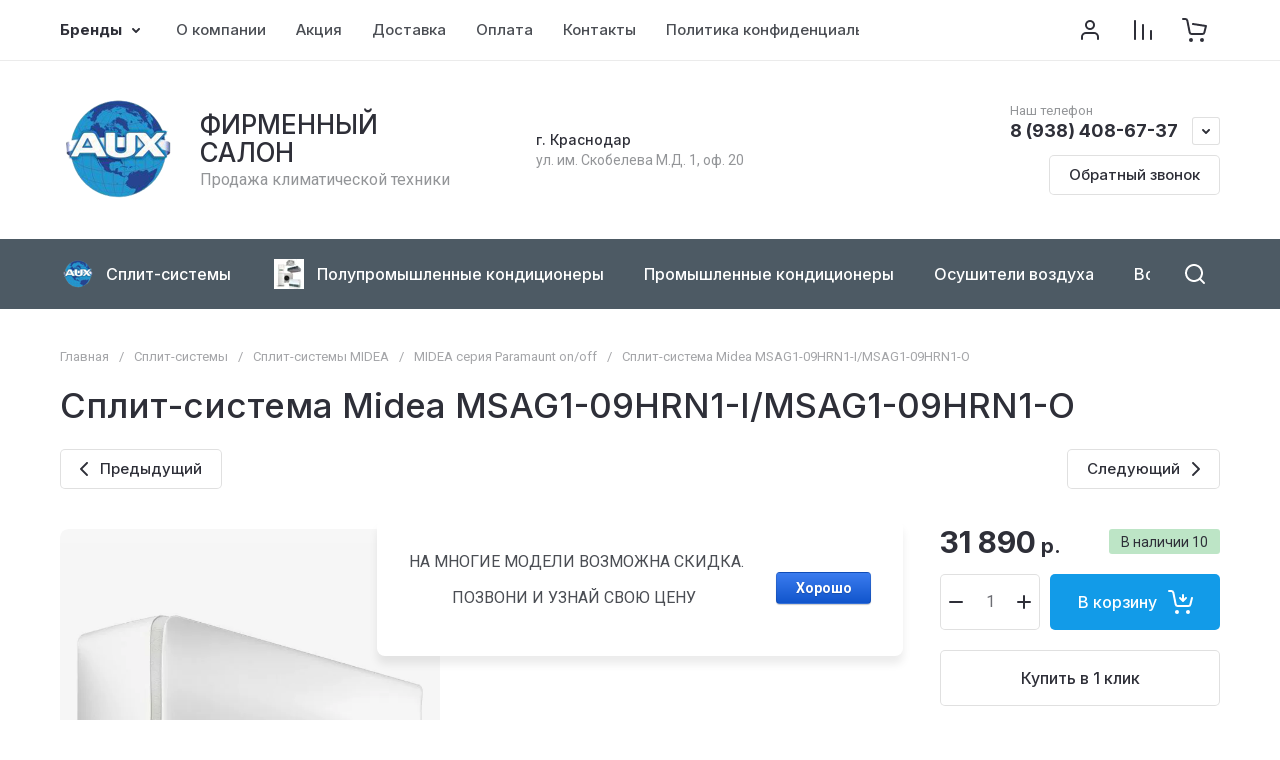

--- FILE ---
content_type: text/html; charset=utf-8
request_url: https://aux-shop.ru/magazin/product/split-sistema-midea-msag1-09hrn1-i-msag1-09hrn1-o
body_size: 106211
content:
<!doctype html>
<html lang="ru">

<head>
<meta charset="utf-8">
<meta name="robots" content="all">
<link rel="preload" href="/g/libs/jquery/2.2.4/jquery-2.2.4.min.js" as="script">
<title>Купить кондиционер Midea MSAG1-09HRN1-I/MSAG1-09HRN1-О недорого</title>
<!-- assets.top -->

<link rel="icon" href="/favicon.jpg" type="image/jpeg">


<script src="/shared/s3/js/lang/ru.js" ></script>
<script src="/g/s3/js/common.min.js" ></script>
<script src="/g/libs/jquery/2.2.4/jquery-2.2.4.min.js" ></script>
<link rel="stylesheet" type="text/css" href="/g/basestyle/1.0.1/user/user.css">
<link rel="stylesheet" type="text/css" href="/g/basestyle/1.0.1/cookie.message/cookie.message.css">
<link rel="stylesheet" type="text/css" href="/g/basestyle/1.0.1/user/user.blue.css">
<link rel="stylesheet" type="text/css" href="/g/basestyle/1.0.1/cookie.message/cookie.message.blue.css">
<script src="/g/basestyle/1.0.1/cookie.message/cookie.message.js" async="1"></script>
<!-- /assets.top -->

<meta name="description" content="Сплит-система Midea MSAG1-09HRN1-I/MSAG1-09HRN1-О - площадь охлаждения 25 м2">
<meta name="keywords" content="Сплит-система Midea MSAG1-09HRN1-I/MSAG1-09HRN1-О">
<meta name="SKYPE_TOOLBAR" content="SKYPE_TOOLBAR_PARSER_COMPATIBLE">
<meta name="viewport" content="width=device-width, initial-scale=1.0, maximum-scale=1.0, user-scalable=no">
<meta name="format-detection" content="telephone=no">
<meta http-equiv="x-rim-auto-match" content="none">






			<link rel="preload" as="image" href="/thumb/2/11DTY7YKUTFGbQSUhfRu0Q/750r750/d/mideya_paramount.jpg" />

		
<link rel="preload" href="/g/shop2v2/default/js/shop2v2-plugins.js" as="script">
<link rel="preload" href="/g/shop2v2/default/js/shop2.2.min.js" as="script">





	
	<script type="text/javascript" src="/g/shop2v2/default/js/shop2v2-plugins.js"></script>

	<script type="text/javascript" src="/g/shop2v2/default/js/shop2.2.min.js"></script>


	<script src="/g/templates/shop2/2.130.2/default-3/js/paginationscroll.js"></script>

<script type="text/javascript">shop2.init({"productRefs": {"533407108":{"gr_samovyvoz_besplatno":{"bf0c63e49d3466f397080b18a001ce0c":["650911908"]},"gr_besplatnaa_dostavka":{"23b026d62c0c2cc76e2ead4a0e85277a":["650911908"]}},"194887105":{"gr_samovyvoz_besplatno":{"bf0c63e49d3466f397080b18a001ce0c":["285837905"]},"gr_besplatnaa_dostavka":{"23b026d62c0c2cc76e2ead4a0e85277a":["285837905"]}},"449146713":{"gr_samovyvoz_besplatno":{"9e8c409bfc061bf26883fa9f4e532790":["471344113"]},"gr_besplatnaa_dostavka":{"23b026d62c0c2cc76e2ead4a0e85277a":["471344113"]}},"473985105":{"gr_samovyvoz_besplatno":{"bf0c63e49d3466f397080b18a001ce0c":["635987305"]},"gr_besplatnaa_dostavka":{"23b026d62c0c2cc76e2ead4a0e85277a":["635987305"]}},"1267415505":{"gr_samovyvoz_besplatno":{"bf0c63e49d3466f397080b18a001ce0c":["1634017505"]},"gr_besplatnaa_dostavka":{"23b026d62c0c2cc76e2ead4a0e85277a":["1634017505"]}},"1360804508":{"gr_samovyvoz_besplatno":{"ed966dbd7b6b6cfc7c19ee52141c9783":["1710643908"]},"gr_besplatnaa_dostavka":{"23b026d62c0c2cc76e2ead4a0e85277a":["1710643908"]}},"1376291108":{"gr_samovyvoz_besplatno":{"ed966dbd7b6b6cfc7c19ee52141c9783":["1728154308"]},"gr_besplatnaa_dostavka":{"23b026d62c0c2cc76e2ead4a0e85277a":["1728154308"]}}},"apiHash": {"getPromoProducts":"a0eacd00aa4c83327cefb783170d5c7a","getSearchMatches":"a4d3f58d62c840c7db5b7a9a6185fa9c","getFolderCustomFields":"070d259422cef72aaaa2d4194f9513e2","getProductListItem":"033295f15f70ecc3ed3bf04b573e9e29","cartAddItem":"aba8f36de71ad6cd506c4cef445f35c4","cartRemoveItem":"14f9d76def0c63ac1da20c91a8f1c4a4","cartUpdate":"201dfca81e0522f7a8e08bffe7e10338","cartRemoveCoupon":"676af808e2b64c14834be1c5c33abf93","cartAddCoupon":"32cb7679d95b2908a6edecae4f61b49a","deliveryCalc":"7c65712e635c2d68f9945da93155ddf4","printOrder":"7cbec93b4b5bf04cab0f33b6ecb952f2","cancelOrder":"4a1427bc7a90a016ceb7718eba8e7bfb","cancelOrderNotify":"9ed523f9e13f2ed67230f093d3049d35","repeatOrder":"5a5181259cada400ffb425c740077d74","paymentMethods":"7ebc234faff183ef2f1ab518e90947cd","compare":"12db55b98affa761e17756ef0327c2e7"},"hash": null,"verId": 3668188,"mode": "product","step": "","uri": "/magazin","IMAGES_DIR": "/d/","my": {"gr_orders_shop2_btn":true,"show_product_unit":true,"gr_promo_actions":true,"gr_show_price_in_pricelist":true,"gr_selected_theme":2,"gr_schema_org":true,"gr_thumbs_height":"600","gr_thumbs_width":"600","gr_info_form":true,"gr_cart_question":true,"gr_compare_icons":true,"gr_favorite":true,"gr_collections_lazy":true,"gr_main_blocks_lazy":true,"gr_product_share_lazy":true,"gr_main_blocks_ajax":false,"gr_popup_compare":true,"gr_responsive_tabs_2":true,"gr_select_wrapper":true,"new_alias":"\u041d\u043e\u0432\u0438\u043d\u043a\u0430","special_alias":"\u0410\u043a\u0446\u0438\u044f","buy_alias":"\u0412 \u043a\u043e\u0440\u0437\u0438\u043d\u0443","buy_mod":true,"buy_kind":true,"on_shop2_btn":true,"show_sections":true,"lazy_load_subpages":true,"gr_amount_flag":true,"gr_collections_one_click":true,"gr_collections_columns_class":true,"gr_collections_params":false,"gr_collections_compare":true,"gr_collections_amount":true,"gr_collections_vendor":true,"gr_product_list_titles":true,"gr_product_list_title":true,"gr_product_list_price":true,"gr_product_list_amount":true,"gr_images_size":true,"gr_images_view":true,"gr_images_lazy_load":true,"gr_sliders_autoplay":true,"gr_one_click_btn":"\u041a\u0443\u043f\u0438\u0442\u044c \u0432 1 \u043a\u043b\u0438\u043a","gr_amount_min_top":true,"gr_options_more_btn":"\u041f\u0430\u0440\u0430\u043c\u0435\u0442\u0440\u044b","gr_product_print":true,"gr_product_options_more_btn":"\u0412\u0441\u0435 \u043f\u0430\u0440\u0430\u043c\u0435\u0442\u0440\u044b","gr_product_nav_prev":"\u041f\u0440\u0435\u0434\u044b\u0434\u0443\u0449\u0438\u0439","gr_product_nav_next":"\u0421\u043b\u0435\u0434\u0443\u044e\u0449\u0438\u0439","gr_product_quick_view":true,"gr_product_columns_class":true,"gr_product_item_wrap":true,"gr_product_list_main":true,"gr_thumbs_vendor":true,"gr_thumbs_one_click":true,"gr_cart_info_in_total":true,"gr_cart_preview_icons":true,"gr_cart_titles":true,"gr_cart_show_discount_sum":true,"gr_cart_show_discounts_applied":true,"gr_cart_auth_remodal":true,"gr_cart_coupon_remodal":false,"gr_cart_coupon_placeholder":"\u041f\u0440\u043e\u043c\u043e\u043a\u043e\u0434","gr_coupon_popup_btn":"\u041f\u0440\u0438\u043c\u0435\u043d\u0438\u0442\u044c \u043a\u0443\u043f\u043e\u043d","gr_cart_options_more_btn":"\u041f\u0430\u0440\u0430\u043c\u0435\u0442\u0440\u044b","gr_cart_registration_title":"\u041a\u0443\u043f\u0438\u0442\u044c \u0431\u0435\u0437 \u0440\u0435\u0433\u0438\u0441\u0442\u0440\u0430\u0446\u0438\u0438","gr_filter_remodal_btn":"\u0424\u0438\u043b\u044c\u0442\u0440","gr_filter_max_count":5,"gr_filter_remodal":true,"gr_filter_unwrap_sorting":true,"gr_filter_go_result":true,"gr_filter_color_btn":true,"gr_filter_placeholders":true,"gr_filter_range_slider":false,"gr_login_form_placeholder":true,"gr_search_placeholder":"\u041d\u0430\u0439\u0442\u0438 \u0442\u043e\u0432\u0430\u0440","gr_search_form_title":"\u041f\u043e\u0434\u0431\u043e\u0440 \u043f\u043e \u043f\u0430\u0440\u0430\u043c\u0435\u0442\u0440\u0430\u043c","gr_search_form_range_slider":false,"gr_sorting_popup":true,"gr_sorting_title":"\u0421\u043e\u0440\u0442\u0438\u0440\u043e\u0432\u0430\u0442\u044c","gr_sorting_default":"\u041f\u043e \u0443\u043c\u043e\u043b\u0447\u0430\u043d\u0438\u044e","gr_sorting_item_default":"\u041f\u043e \u0443\u043c\u043e\u043b\u0447\u0430\u043d\u0438\u044e","gr_sorting_by_price_desc":"\u0426\u0435\u043d\u0430 - \u0443\u0431\u044b\u0432\u0430\u043d\u0438\u0435","gr_sorting_by_price_asc":"\u0426\u0435\u043d\u0430 - \u0432\u043e\u0437\u0440\u0430\u0441\u0442\u0430\u043d\u0438\u0435","gr_sorting_by_name_desc":"\u041d\u0430\u0437\u0432\u0430\u043d\u0438\u0435 - \u042f-\u0410","gr_sorting_by_name_asc":"\u041d\u0430\u0437\u0432\u0430\u043d\u0438\u0435 - \u0410-\u042f","gr_compare_head_assets_version":"global:shop2.2.130-8-compare-head-custom-assets.tpl","gr_compare_body_assets_version":"global:shop2.2.130-8-compare-body-custom-assets.tpl"},"shop2_cart_order_payments": 1,"cf_margin_price_enabled": 0,"buy_one_click_api_url": "/-/x-api/v1/public/?method=form/postform&param[form_id]=35220704&param[tpl]=global:shop2.form.minimal.tpl&param[hide_title]=0&param[placeholdered_fields]=0","maps_yandex_key":"","maps_google_key":""});</script>

<style>
	.gr_hide_onload * {transition: none !important;}
	.gr_hide_onload .folders-popup-wrapper,.gr_hide_onload  .top-search-popup-wrapper, .gr_hide_onload .burger-search, .gr_hide_onload .burger-block{display: none;}
	.gr_hide_onload .site-top-slider {margin-bottom: 35px;}
	.gr-btn-1,.gr-btn-2,.gr-btn-3,.gr-btn-4,.inner-folders li a, .site-folders-in-block__items.text_folders .site-folders-in-block__item a{position:relative;z-index:1;display:inline-flex;align-items:center;justify-content:center;height:auto;min-height:auto;padding:0;border:none;outline:0;cursor:pointer;text-align:center;text-decoration:none;-moz-appearance:none;-webkit-appearance:none;background-clip:border-box}
	h1{font-weight:var(--font2_500);font-style:normal;line-height:1.1}h1{font-size:35px;margin:0 0 25px}@media (max-width:1260px){h1{font-size:28px;margin:0 0 20px}}@media (max-width:767px){h1{font-size:22px;margin:0 0 12px}}
	.site-path{display:flex;flex-wrap:wrap;align-items:baseline;font-size:13px;line-height:1.3;margin-bottom:20px}.site-path a{text-decoration:none;transition:all .18s linear;border-bottom:1px solid transparent}.site-path__separator{padding:0 10px}
	.inner-folders{padding:0 0 40px}@media (max-width:1023px){.inner-folders{padding:0 0 30px}}@media (max-width:767px){.inner-folders{padding:0 0 20px;margin:0 -16px}}@media (max-width:639px){.inner-folders{margin:0 -16px}}.inner-folders__list{display:flex;flex-wrap:wrap;margin:0 0 -10px}@media (max-width:767px){.inner-folders__list{flex-wrap:nowrap;white-space:nowrap;overflow:auto;overflow-y:hidden}}.inner-folders li{margin:0 10px 10px 0}@media (max-width:767px){.inner-folders li:first-child{padding-left:20px}}@media (max-width:639px){.inner-folders li:first-child{padding-left:16px}}@media (max-width:767px){.inner-folders li:last-child{padding-right:20px}}@media (max-width:639px){.inner-folders li:last-child{padding-right:16px}}.inner-folders li a{font-size:15px;line-height:1.2;padding:11px 16px}
	.gr_lazy_load_block > * {display: none !important;}
	.gr_lazy_load_block.main-blocks__item{min-height: 700px;}
.gr_lazy_load_block.kinds-block{min-height: 700px;}
	.gr_lazy_load_block.site-gallery-block{min-height:500px}.gr_lazy_load_block.site-actions{min-height:778px}.gr_lazy_load_block.site-actions-2{min-height:702px}.gr_lazy_load_block.site-actions-2{min-height:731px}.gr_lazy_load_block.site-sale{min-height:622px}.gr_lazy_load_block.site-brands{min-height:415px}.gr_lazy_load_block.site-advantages{min-height:533px}.gr_lazy_load_block.site-guarantee{min-height:292px}.gr_lazy_load_block.site-reviews{min-height:639px}.gr_lazy_load_block.site-reviews-2{min-height:508px}.gr_lazy_load_block.form-block{min-height:358px}.gr_lazy_load_block.form-block-2{min-height:240px}.gr_lazy_load_block.site-articles{min-height:605px}@media all and (max-width:1260px){.gr_lazy_load_block.site-gallery-block{min-height:480px}.gr_lazy_load_block.main-blocks__item{min-height: 670px;}.gr_lazy_load_block.kinds-block{min-height: 670px;}.gr_lazy_load_block.site-actions{min-height:744px}.gr_lazy_load_block.site-actions-2{min-height:584px}.gr_lazy_load_block.site-sale{min-height:520px}.gr_lazy_load_block.site-brands{min-height:388px}.gr_lazy_load_block.site-advantages{min-height:479px}.gr_lazy_load_block.site-guarantee{min-height:348px}.gr_lazy_load_block.site-reviews{min-height:578px}.gr_lazy_load_block.site-reviews-2{min-height:485px}.gr_lazy_load_block.form-block{min-height:273px}.gr_lazy_load_block.form-block-2{min-height:220px}.gr_lazy_load_block.site-articles{min-height:471px}}@media all and (max-width:1023px){.gr_lazy_load_block.main-blocks__item{min-height: 700px;}.gr_lazy_load_block.kinds-block{min-height: 700px;}.gr_lazy_load_block.site-actions{min-height:1303px}.gr_lazy_load_block.site-actions-2{min-height:575px}.gr_lazy_load_block.site-sale{min-height:464px}.gr_lazy_load_block.site-brands{min-height:356px}.gr_lazy_load_block.site-advantages{min-height:764px}.gr_lazy_load_block.site-guarantee{min-height:355px}.gr_lazy_load_block.site-reviews{min-height:498px}.gr_lazy_load_block.site-reviews-2{min-height:429px}.gr_lazy_load_block.form-block{min-height:349px}.gr_lazy_load_block.form-block-2{min-height:220px}.gr_lazy_load_block.site-articles{min-height:463px}}@media all and (max-width:767px){.gr_lazy_load_block.site-gallery-block{min-height:490px}.gr_lazy_load_block.main-blocks__item{min-height: 560px;}.gr_lazy_load_block.kinds-block{min-height: 560px;}.gr_lazy_load_block.site-actions{min-height:476px}.gr_lazy_load_block.site-actions-2{min-height:573px}.gr_lazy_load_block.site-sale{min-height:642px}.gr_lazy_load_block.site-brands{min-height:308px}.gr_lazy_load_block.site-advantages{min-height:1261px}.gr_lazy_load_block.site-guarantee{min-height:419px}.gr_lazy_load_block.site-reviews{min-height:558px}.gr_lazy_load_block.site-reviews-2{min-height:743px}.gr_lazy_load_block.form-block{min-height:338px}.gr_lazy_load_block.form-block-2{min-height:258px}.gr_lazy_load_block.site-articles{min-height:497px}}
	@media (max-width:767px){.contacts-popup .site-top-slider__btn .contacts-callback-btn__link,.gr-buttons__item-list a.small,.gr-buttons__item-list button.small,.site-folders-in-block__items.text_folders .site-folders-in-block__item a,.gr-small-btn-mobile,.site-reviews-2__btn a.site_reviews_2_btn,.site-sale__btn a,.site-top-slider__btn .contacts-popup .contacts-callback-btn__link,.site-top-slider__btn .form-block-2__btn,.site-top-slider__btn .gr-btn-1{font-size:14px;line-height:1.2;padding:11px 16px}}.tns-nav{margin:20px 0 0;outline:0;font-size:0;text-align:center}.tns-nav button{margin:0 5px;min-height:8px;height:8px;width:8px;font-size:0;padding:0;opacity:1;visibility:visible;border:none}
	.tns-outer{padding:0!important}.tns-outer [hidden]{display:none!important}.tns-outer [aria-controls],.tns-outer [data-action]{cursor:pointer}.tns-slider>.tns-item{-webkit-box-sizing:border-box;-moz-box-sizing:border-box;box-sizing:border-box}.tns-horizontal.tns-subpixel{white-space:nowrap}.tns-horizontal.tns-subpixel>.tns-item{display:inline-block;vertical-align:top;white-space:normal}.tns-horizontal.tns-no-subpixel:after{content:'';display:table;clear:both}.tns-horizontal.tns-no-subpixel>.tns-item{float:left}.tns-horizontal.tns-carousel.tns-no-subpixel>.tns-item{margin-right:-100%}.tns-no-calc{position:relative;left:0}.tns-gallery{position:relative;left:0;min-height:1px}.tns-gallery>.tns-item{position:absolute;left:-100%}.tns-gallery>.tns-slide-active{position:relative;left:auto!important}.tns-autowidth{display:inline-block}.tns-lazy-img{opacity:.6}.tns-lazy-img.tns-complete{opacity:1}.tns-ovh{overflow:hidden}.tns-visually-hidden{position:absolute;left:-10000em}.tns-transparent{opacity:0;visibility:hidden}.tns-fadeIn{opacity:1;z-index:0}.tns-fadeOut,.tns-normal{opacity:0;z-index:-1}.tns-vpfix{white-space:nowrap}.tns-vpfix>div,.tns-vpfix>li{display:inline-block}.tns-t-subp2{margin:0 auto;width:310px;position:relative;height:10px;overflow:hidden}.tns-t-ct{width:2333.3333333%;width:-webkit-calc(100% * 70 / 3);width:-moz-calc(100% * 70 / 3);width:calc(100% * 70 / 3);position:absolute;right:0}.tns-t-ct:after{content:'';display:table;clear:both}.tns-t-ct>div{width:1.4285714%;width:-webkit-calc(100% / 70);width:-moz-calc(100% / 70);width:calc(100% / 70);height:10px;float:left}.remodal,[data-remodal-id]{display:none}.remodal-overlay{display:none}html{font-family:sans-serif;-ms-text-size-adjust:100%;-webkit-text-size-adjust:100%;overflow-y:scroll}body{margin:0}.hide{display:none !important}.overflowHidden{overflow:hidden}ins{text-decoration:none}.menu-default,.menu-default li,.menu-default ul{padding:0;margin:0;list-style:none}.table-wrapper,img,object,object embed,textarea{max-width:100%}.table-wrapper{overflow:auto}img{height:auto}table img{max-width:none}*{box-sizing:border-box;-webkit-locale:auto;-webkit-tap-highlight-color:transparent}a{text-decoration:underline}body,html{height:100%;min-width:320px;-ms-text-size-adjust:100%;-webkit-text-size-adjust:100%}html{font-size:16px}body{position:relative;min-width:320px;text-align:left;font-family:var(--font1);line-height:1.5}.tns-lazy-img{opacity:1}.tns-slider{margin-left:auto;margin-right:auto}.gr-svg-icon{width:30px;height:30px}.gr-svg-icon.gr_big_icon,.gr-svg-icon.gr_small_icon{display:none}.gr-svg-icon.gr_small_icon{width:20px;height:20px}.gr-svg-icon.gr_big_icon{width:40px;height:40px}.block_padding{padding:0 100px}@media (max-width:1890px){.block_padding{padding:0 75px}}@media (max-width:1380px){.block_padding{padding:0 60px}}@media (max-width:1260px){.block_padding{padding:0 30px}}@media (max-width:767px){.block_padding{padding:0 16px}}.block_width{margin:0 auto;max-width:1300px}.dynamic_width .block_width{max-width:1920px}.block_absolute{position:absolute;top:0;left:0;right:0;bottom:0}.block_no_events,.pointer_events_none{pointer-events:none}.block_cover{background-size:cover;background-position:50%;background-repeat:no-repeat}.block_contain{background-size:contain;background-position:50%;background-repeat:no-repeat}.block_hide{display:none!important}.block_show{display:block!important}.hideOverflow{white-space:nowrap;overflow:hidden}.site__background{position:fixed;top:0;left:0;right:0;bottom:0;z-index:-1;background-size:cover;background-repeat:no-repeat;background-position:50% 0}@media (max-width:1500px){.site__background{display:none}}.site__wrapper{min-height:100%;margin:auto;display:flex;flex-direction:column}.site__wrapper.site_max_width{margin:0 auto;max-width:1490px}.site-container{flex:1 0 auto}.site-main__inner{padding:40px 0}@media (max-width:1260px){.site-main__inner{padding:30px 0}}@media (max-width:767px){.site-main__inner{padding:20px 0}}.site-footer{flex:none}.site_max_width .site-header .site-fixed-top-wrapper .site-header-top-wrapper{max-width:1490px}.site-header.header_dynamic_width .block_width{max-width:1920px}.site-header .site-fixed-top-wrapper{min-height:60px}.site-header .site-fixed-top-wrapper .site-header-top-wrapper{width:100%;}.site-header .site-header-top{position:relative}@media (max-width:767px){.site-header .site-header-top.block_padding{padding:0 16px}}.site-header .site-header-top__body{display:flex;align-items:center;min-height:60px}.site-header .site-header-top__left{display:flex;align-items:center;font-size:0;width:calc(100% - 450px)}.site-header .site-header-top__right{margin-left:auto;width:450px}@media (max-width:1260px){.site-header .site-header-top__right{width:auto}}.site-header .site-header-top-brands{display:none;}@media (max-width:1260px){.site-header .site-header-top-brands{display:none!important}}.site-header .site-header-bottom__body{padding:30px 0;display:flex;align-items:center}@media (max-width:767px){.site-header .site-header-bottom__body{padding:14px 0}}.site-header .site-header-bottom__body.logo_center .site-header-bottom__center{order:-1;text-align:left}.site-header .site-header-bottom__body.logo_center .site-header-bottom__left{justify-content:center;width:30%;}@media all and (max-width: 1260px){.site-header .site-header-bottom__body.logo_center .site-header-bottom__left{width:100%;}}.site-header .site-header-bottom__body.logo_center .site-info.logo_top{text-align:center;align-items:center}.site-header .site-header-bottom__left{width:35%;display:flex;align-items:center}@media (max-width:1260px){.site-header .site-header-bottom__left{width:100%;justify-content:center}}.site-header .site-header-bottom__center{width:30%;text-align:center}.site-header .site-header-bottom__body.logo_center .site-header-bottom__center{width:35%;}@media (max-width:1260px){.site-header .site-header-bottom__center{display:none}}.site-header .site-header-bottom__right{margin:-10px 0;width:35%;display:flex;flex-wrap:wrap;align-items:center;justify-content:flex-end}@media (max-width:1260px){.site-header .site-header-bottom__right{display:none}}.site-header .header-brands-btn,.site-header .header-catalog-btn{position:relative;padding-right:24px;cursor:pointer;font-size:15px;line-height:60px;font-family:var(--font2);font-weight:var(--font2_700);margin-right:30px}@media (max-width:1260px){.site-header .header-brands-btn,.site-header .header-catalog-btn{display:none}}.site-header .header-brands-btn.opened i,.site-header .header-catalog-btn.opened i{transform:translateY(-50%) rotate(-180deg)}.site-header .header-brands-btn i,.site-header .header-catalog-btn i{position:absolute;top:50%;right:0;line-height:1;transform:translateY(-50%)}.site-header .header-brands-btn svg,.site-header .header-catalog-btn svg{width:20px;height:20px}.site-header .header-burger-btn-mobile,.site-header .header-catalog-btn-mobile,.site-header .header-contacts-btn-mobile,.site-header .header-search-btn-mobile{position:relative;display:none;width:48px;height:48px;cursor:pointer}.site-header .header-burger-btn-mobile,.site-header .header-search-btn-mobile{margin-right:20px}@media (max-width:1260px){.site-header .header-burger-btn-mobile,.site-header .header-search-btn-mobile{display:block}}@media (max-width:767px){.site-header .header-burger-btn-mobile,.site-header .header-search-btn-mobile{display:none}}.site-header .header-catalog-btn-mobile{margin-right:10px}@media (max-width:767px){.site-header .header-catalog-btn-mobile{display:block}}@media (max-width:1260px){.site-header .header-contacts-btn-mobile{display:block}}.site-header .menu-top-wrapper li *{white-space:normal}.site-header .menu-top{position:relative;z-index:2}@media (max-width:1260px){.site-header .menu-top{display:none}}.site-header .menu-top .menu-back,.site-header .menu-top .menu-parent{display:none}.site-header .menu-top>li{position:relative;vertical-align:top;display:inline-block}.site-header .menu-top>li:first-child{margin-left:-15px}.site-header .menu-top>li>a{position:relative;display:flex;align-items:center;padding:0 15px;font-size:15px;line-height:60px;text-decoration:none;font-family:var(--font2);font-weight:var(--font2_500)}.site-header .menu-top>li>a ins{line-height:1;margin-right:10px;width:30px;height:30px;display:flex;align-items:center;justify-content:center}.site-header .menu-top>li>a ins img,.site-header .menu-top>li>a ins svg{max-width:30px;max-height:30px}.site-header .menu-top>li>a i{display:none}.site-header .menu-top>li ul{position:absolute;z-index:1;left:-15px;top:100%;width:320px;display:none;padding:15px 0}.site-header .header-modules{display:flex;align-items:center;justify-content:flex-end}@media (max-width:1260px){.site-header .header-modules__item.cabinet_item{display:none}}.site-header .header-modules__item.gr-cart-popup-btn.pointer_events_none .gr-cart-total-amount,.site-header .header-modules__item.gr-cart-popup-btn.pointer_events_none .gr-cart-total-sum{display:none}.site-header .header-modules__item a{position:relative;font-size:0;display:flex;align-items:center;text-decoration:none}.site-header .header-modules__item a i{width:48px;height:48px;display: flex;}.site-header .header-modules__item a i svg{margin: auto;}.site-header .header-modules__item .favorite-block.is-null{pointer-events:none}.site-header .header-modules__item .favorite-block.is-null .favorite-count{display:none}.site-header .header-modules__item .gr-cart-preview-link:not(.active){pointer-events:none}.site-header .header-modules__item .gr-cart-preview-link:not(.active) .gr-cart-total-amount,.site-header .header-modules__item .gr-cart-preview-link:not(.active) .gr-cart-total-sum{display:none}.site-header .header-modules__item .gr-compare-btn:not(.active){pointer-events:none}.site-header .header-modules__item .gr-compare-btn:not(.active) .gr-compare-btn-amount{display:none}.site-header .header-modules__item .gr-cart-preview-body{position:relative;display:flex;align-items:center;width:100%}.site-header .header-modules__item .gr-cart-preview-body i{order:-1}.site-header .header-modules__item .gr-cart-preview-body .gr-cart-total-amount{margin-left:4px;height:24px;padding:0 5px;min-width:24px;border-radius:50px;text-align:center;font-size:13px;line-height:24px;font-family:var(--font2);font-weight:var(--font2_500)}@media (max-width:1260px){.site-header .header-modules__item .gr-cart-preview-body .gr-cart-total-amount{position:absolute;right:5px;top:6px;height:18px;min-width:18px;font-size:11px;line-height:18px}}.site-header .header-modules__item .gr-cart-preview-body .gr-cart-total-sum{margin-left:10px;font-size:16px;line-height:1.125;font-family:var(--font2);font-weight:var(--font2_700)}@media (max-width:1260px){.site-header .header-modules__item .gr-cart-preview-body .gr-cart-total-sum{display:none}}.site-header .header-modules__item .gr-cart-preview-body .gr-cart-total-sum span{font-size:12px;line-height:1.16}.site-header .header-modules__item .gr-compare-btn-amount{order:2;margin-left:4px;height:24px;padding:0 5px;min-width:24px;border-radius:50px;text-align:center;font-size:13px;line-height:24px;font-family:var(--font2);font-weight:var(--font2_500)}@media (max-width:1260px){.site-header .header-modules__item .gr-compare-btn-amount{position:absolute;right:5px;top:6px;margin:0;height:18px;min-width:18px;font-size:11px;line-height:18px}}.site-header .header-modules__item .favorite-count{order:2;margin-left:4px;height:24px;padding:0 5px;min-width:24px;border-radius:50px;text-align:center;font-size:13px;line-height:24px;font-family:var(--font2);font-weight:var(--font2_500)}@media (max-width:1260px){.site-header .header-modules__item .favorite-count{position:absolute;right:5px;top:6px;height:18px;min-width:18px;font-size:11px;line-height:18px}}.site-header .site-info{display:inline-flex;align-items:center;}.site-header .site-info.logo_top{flex-direction:column;align-items:flex-start}@media (max-width:1260px){.site-header .site-info.logo_top{align-items:center}}.site-header .site-info.logo_top .site-info__logo{margin:0}.site-header .site-info.logo_top .site-info__logo+.site-info__body{margin:10px 0 0}@media (max-width:767px){.site-header .site-info.logo_top .site-info__logo+.site-info__body{margin:5px 0 0}}@media (max-width:1260px){.site-header .site-info.logo_top .site-info__body{text-align:center}}.site-header .site-info__logo{font-size:0;margin-right:20px;flex:0 0 auto;max-width:200px;}@media (max-width:767px){.site-header .site-info__logo{margin-right:10px}}.site-header .site-info__logo a{text-decoration:none}.site-header .site-info__logo img{object-fit:cover; margin:5px 0;width:auto;height:auto}.site-header .site-info.logo_top .site-info__logo, .site-header .site-info.logo_top .site-info__logo img{margin: 0;}.site-header .site-info.logo_top .site-info__logo{max-width: 100%;}.site-header .site-info__body{flex:1 1 auto}.site-header .site-info__name{font-size:26px;line-height:1.1;font-family:var(--font2);font-weight:var(--font2_500)}@media (max-width:767px){.site-header .site-info__name{font-size:22px}}.site-header .site-info__name+.site-info__desc{margin-top:4px}@media (max-width:767px){.site-header .site-info__name+.site-info__desc{margin-top:2px}}.site-header .site-info__name a{text-decoration:none}.site-header .site-info__desc{font-size:16px;line-height:1.16}@media (max-width:767px){.site-header .site-info__desc{font-size:14px}}.site-header .site-address{text-align:left;vertical-align:top;display:inline-block}.site-header .site-address__title{font-family:var(--font2);font-weight:var(--font2_500);font-size:14px;line-height:1.15}.site-header .site-address__title+.site-address__body{margin-top:5px}.site-header .site-address__body{font-size:14px;line-height:1.1}.site-header .header-contacts{position:relative;margin-top:5px;margin-bottom:5px}.site-header .header-contacts.has_popup_btn{padding-right:42px}.site-header .header-contacts__text-btn{cursor:pointer}.site-header .header-contacts__text-btn span{display:inline-block;vertical-align:top;line-height:28px}.site-header .header-contacts__icon{position:absolute;right:0;bottom:0;width:28px;height:28px;cursor:pointer;align-items:center;display:inline-flex}.site-header .header-contacts__icon svg{width:20px;height:20px;margin:auto}.site-header .header-contacts__item{max-width:300px;display:flex;align-items:flex-end}.site-header .header-contacts__item.has_only_note .header-contacts__item-left{margin-bottom:0}.site-header .header-contacts__item.has_only_note .header-contacts__item-right{min-height:28px;display:flex;align-items:center}.site-header .header-contacts__item-left{flex:0 0 auto;display:flex;align-items:center;margin-right:10px;}.site-header .header-contacts__item-right{flex:0 1 auto}.site-header .header-contacts__link{text-decoration:none;font-size:0;margin:0 2px}.site-header .header-contacts__link:first-child{margin-left:0}.site-header .header-contacts__link img,.site-header .header-contacts__link svg{max-width:28px;max-height:28px}.site-header .header-contacts__note{font-size:13px;line-height:1.1;max-width:180px}.site-header .header-contacts__note+.header-contacts__number{margin-top:4px}.site-header .header-contacts__number{font-size:18px;line-height:1;font-family:var(--font2);font-weight:var(--font2_700);margin-bottom:5px}.site-header .header-contacts__number a{text-decoration:none}.site-header .header-callback-btn{max-width:200px;margin:5px 0 5px 20px}@media (max-width:1260px){.site-header .site-header-folders{display:none}}.site-header .site-header-folders__body{display:flex;align-items:center}.site-header .site-header-folders__body.opened_search .top-folders-wrapper{width:calc(100% - 350px)}.site-header .site-header-folders__body.hide_search .top-folders-wrapper{width:100%}.site-header .top-folders-wrapper{font-size:0;width:calc(100% - 70px)}.site-header .top-folders-wrapper li *{white-space:normal}.site-header .top-folders{position:relative;z-index:4}.site-header .top-folders .folder-back,.site-header .top-folders .folder-parent{display:none}.site-header .top-folders>li{position:relative;vertical-align:top;display:inline-block}.site-header .top-folders>li:first-child{margin-left:-20px}.site-header .top-folders>li>a{position:relative;display:flex;align-items:center;padding:0 20px;font-size:16px;line-height:70px;text-decoration:none;font-family:var(--font2);font-weight:var(--font2_700)}.site-header .top-folders>li>a ins{line-height:1;margin-right:10px;width:30px;height:30px;display:flex;align-items:center;justify-content:center}.site-header .top-folders>li>a ins img,.site-header .top-folders>li>a ins svg{max-width:30px;max-height:30px}.site-header .top-folders>li>a i{display:none}.site-header .top-folders>li ul{display:none;}.site-header .top-folders>li.row-menu-btn{position:relative}.site-header .top-folders>li.row-menu-btn .row-menu-container{position:absolute;top:100%;left:0}.site-header .top-folders>li.row-menu-btn .row-menu-container.right_level,.site-header .top-folders>li.row-menu-btn .row-menu-container.row-right-level{left:auto;right:0}.site-header .top-search-btn{position:relative;cursor:pointer;width:320px;height:50px;margin-left:auto;font-size:16px;line-height:1.16;padding:16px 60px 16px 70px}.site-header .top-search-btn.search_in_btn{width:50px;padding:0;font-size:0;}.site-header .top-search-btn.search_in_btn i{top:50%;left:50%;margin:-15px 0 0 -15px}.site-header .top-search-btn i{position:absolute;top:10px;left:20px;width:30px;height:30px;font-size:0;line-height:1}@media (max-width:1260px){.site-header .site-header-brands{display:none}}.site-header .top-brands{position:relative;display:flex;flex-wrap:warp;justify-content:space-between}.site-header .top-brands .top-brands-name{display:none;position:absolute;top:100%;left:0;width:220px;text-align:left;padding:20px 0 0 0;z-index:3;line-height:120px;font-size:120px;pointer-events:none;font-family:var(--font2);font-weight:var(--font2_700)}.site-header .top-brands .top-brands-name.top_brands_name_dec{font-size:80px}.site-header .top-brands .top-brands-select{position:relative;margin-right:10px;min-width:114px}.site-header .top-brands .top-brands-select__selected{position:relative;cursor:pointer;font-size:15px;line-height:60px;padding-right:26px;font-family:var(--font2);font-weight:var(--font2_700)}.site-header .top-brands .top-brands-select__selected i{position:absolute;top:50%;right:0;line-height:1;transform:translateY(-50%)}.site-header .top-brands .top-brands-select__selected svg{width:20px;height:20px}.site-header .top-brands .top-brands-select__popup{position:absolute;top:100%;left:-30px;width:200px;z-index:2;padding:10px 0;opacity:0;visibility:hidden}.site-header .top-brands .top-brands-select__popup.opened{opacity:1;visibility:visible}.site-header .top-brands .top-brands-select__item{cursor:pointer;padding:7px 30px;font-size:15px;line-height:1.1;font-family:var(--font2);font-weight:var(--font2_500)}.site-header .top-brands>li.top-brands-cyr{display:none}.site-header .top-brands>li.top-brands-lat{display:flex}.site-header .top-brands>li.top-brands-dec{order:1000;width:60px;text-align:right}.site-header .top-brands>li.top-brands-dec a{padding-right:0}.site-header .top-brands>li a{display:block;text-decoration:none;padding:0 10px;font-size:16px;line-height:60px;font-family:var(--font2);font-weight:var(--font2_500)}.site-header .top-brands>li ul{display:none}
.site-header .header-catalog-btn-mobile i, .site-header .header-burger-btn-mobile i, .site-header .header-search-btn-mobile i, .site-header .header-contacts-btn-mobile i {width: 48px;height: 48px;display: flex;}
.site-header .header-catalog-btn-mobile i svg, .site-header .header-burger-btn-mobile i svg, .site-header .header-search-btn-mobile i svg, .site-header .header-contacts-btn-mobile i svg {margin: auto;}
.site-header .header-modules__item {margin: 0 5px 0 0;}
.site-header .header-modules__item:last-child{margin-right: 0;}
@media all and (max-width: 1260px){.site-header .header-modules{margin-right:-10px;}}
@media all and (max-width: 1260px){.site-header .site-header-top__left{margin-right:-13px;width:50%;}}
@media all and (max-width: 767px){.site-header .header-catalog-btn-mobile{margin-right:0;}}
@media all and (max-width: 767px){.site-header .header-modules__item{margin-right:0;}}
.site-header .site-header-top__right.header_no_login{width:calc(450px - 53px)}@media (max-width:1260px){.site-header .site-header-top__right.header_no_login{width:auto}}.site-header .site-header-top__right.header_no_compare{width:calc(450px - 89px)}@media (max-width:1260px){.site-header .site-header-top__right.header_no_compare{width:auto}}.site-header .site-header-top__right.header_no_favorites{width:calc(450px - 89px)}@media (max-width:1260px){.site-header .site-header-top__right.header_no_favorites{width:auto}}.site-header .site-header-top__right.header_no_login.header_no_compare{width:calc(450px - 89px - 53px)}@media (max-width:1260px){.site-header .site-header-top__right.header_no_login.header_no_compare{width:auto}}.site-header .site-header-top__right.header_no_login.header_no_favorites{width:calc(450px - 89px - 53px)}@media (max-width:1260px){.site-header .site-header-top__right.header_no_login.header_no_favorites{width:auto}}.site-header .site-header-top__right.header_no_compare.header_no_favorites{width:calc(450px - 89px - 89px)}@media (max-width:1260px){.site-header .site-header-top__right.header_no_compare.header_no_favorites{width:auto}}.site-header .site-header-top__right.header_no_login.header_no_compare.header_no_favorites{width:calc(450px - 89px - 89px - 53px)}@media (max-width:1260px){.site-header .site-header-top__right.header_no_login.header_no_compare.header_no_favorites{width:auto}}
.site-header .site-header-top__left.header_no_login{width:calc(100% - (450px - 53px))}@media (max-width:1260px){.site-header .site-header-top__left.header_no_login{width:auto}}.site-header .site-header-top__left.header_no_compare{width:calc(100% - (450px - 89px))}@media (max-width:1260px){.site-header .site-header-top__left.header_no_compare{width:auto}}.site-header .site-header-top__left.header_no_favorites{width:calc(100% - (450px - 89px))}@media (max-width:1260px){.site-header .site-header-top__left.header_no_favorites{width:auto}}.site-header .site-header-top__left.header_no_login.header_no_compare{width:calc(100% - (450px - 89px - 53px))}@media (max-width:1260px){.site-header .site-header-top__left.header_no_login.header_no_compare{width:auto}}.site-header .site-header-top__left.header_no_login.header_no_favorites{width:calc(100% - (450px - 89px - 53px))}@media (max-width:1260px){.site-header .site-header-top__left.header_no_login.header_no_favorites{width:auto}}.site-header .site-header-top__left.header_no_compare.header_no_favorites{width:calc(100% - (450px - 89px - 89px))}@media (max-width:1260px){.site-header .site-header-top__left.header_no_compare.header_no_favorites{width:auto}}.site-header .site-header-top__left.header_no_login.header_no_compare.header_no_favorites{width:calc(100% - (450px - 89px - 89px - 53px))}@media (max-width:1260px){.site-header .site-header-top__left.header_no_login.header_no_compare.header_no_favorites{width:auto}}
.site-header .site-header-bottom__body.logo_center .site-header-bottom__left {padding-right: 0;}@media (min-width: 1261px) {.site-header .site-header-bottom__left {padding-right: 10px;}.site-header .site-header-bottom__body.logo_center .site-header-bottom__right {padding-left: 10px;}.site-header .site-header-bottom__left {padding-right: 10px;}.site-header .site-header-bottom__right {padding-left: 10px;}}
.g-auth .highslide-html-content + br, .g-auth .highslide-html-content + br + br, .g-auth .highslide-html-content {display: none;} 
</style>




	
	
		<script>
			createCookie('quick_load_style', 1, 1);
		</script>
    






</head><link rel="stylesheet" href="/t/v15615/images/css/bdr.addons.scss.css">
<body class="site gr_hide_onload">
	
		
			
		
	<div class="site__wrapper">
		
				
		<div class="site-header hide_tone">
	<div class="site-header__inner">
					<div class="site-fixed-top-wrapper">
				<div class="site-header-top-wrapper">
			<div class="site-header-top block_padding">
				<div class="site-header-top__body block_width">
					<div class="site-header-top__left header_no_favorites">
						<div class="header-catalog-btn-mobile" data-remodal-init-btn="true">
							<i>
								<svg class="gr-svg-icon">
																	    	<use xlink:href="#icon_site_catalog"></use>
								    								</svg>
							</i>
						</div>
						<div class="header-burger-btn-mobile" data-remodal-init-btn="true">
							<i>
								<svg class="gr-svg-icon">
								    <use xlink:href="#icon_site_burger"></use>
								</svg>
							</i>
						</div>
													<div class="header-search-btn-mobile">
								<i>
									<svg class="gr-svg-icon">
									    <use xlink:href="#icon_shop_search"></use>
									</svg>
								</i>
							</div>
																			<div class="header-contacts-btn-mobile" data-remodal-target="contacts-popup">
								<i>
									<svg class="gr-svg-icon">
									    <use xlink:href="#icon_site_phone"></use>
									</svg>
								</i>
							</div>
																									<div class="header-catalog-btn fixed_header_btn">
								<span>
									Каталог
									<i>
										<svg class="gr-svg-icon">
										    <use xlink:href="#icon_site_bottom_mini"></use>
										</svg>
									</i>
								</span>
							</div>
												
													<div class="header-brands-btn">
								<span>
									Бренды
									<i>
										<svg class="gr-svg-icon">
										    <use xlink:href="#icon_site_bottom_mini"></use>
										</svg>
									</i>
								</span>
							</div>
												<div class="menu-top-wrapper hideOverflow">
																															<ul class="menu-default menu-top">
							        							            
							            							                <li class="">
							                	<a href="/o-kompanii">
							                									                		<span>
									                	О компании
									                									                	</span>
								                </a>
							            							            																																							            																	            							        							            							                							                        </li>
							                    							                							            
							            							                <li class="">
							                	<a href="/aktsiya" target="_blank">
							                									                		<span>
									                	Акция
									                									                	</span>
								                </a>
							            							            																																							            																	            							        							            							                							                        </li>
							                    							                							            
							            							                <li class="">
							                	<a href="/dostavka">
							                									                		<span>
									                	Доставка
									                									                	</span>
								                </a>
							            							            																																							            																	            							        							            							                							                        </li>
							                    							                							            
							            							                <li class="">
							                	<a href="/oplata">
							                									                		<span>
									                	Оплата
									                									                	</span>
								                </a>
							            							            																																							            																	            							        							            							                							                        </li>
							                    							                							            
							            							                <li class="">
							                	<a href="/kontakty">
							                									                		<span>
									                	Контакты
									                									                	</span>
								                </a>
							            							            																																							            																	            							        							            							                							                        </li>
							                    							                							            
							            							                <li class="">
							                	<a href="/politika-konfidencialnosti">
							                									                		<span>
									                	Политика конфиденциальности
									                									                	</span>
								                </a>
							            							            																																							            																	            							        							            							                							                        </li>
							                    							                							            
							            							                <li class="">
							                	<a href="/registraciya" target="_blank">
							                									                		<span>
									                	Регистрация
									                									                	</span>
								                </a>
							            							            																																							            																	            							        							        </li>
							    </ul>
							    													</div>
					</div>
					<div class="site-header-top__right header_no_favorites">
						<div class="header-modules">
															<div class="header-modules__item cabinet_item" data-tooltip="Кабинет">
									<a href="javascript:void(0);" data-remodal-target="login-form">
										<i>
											<svg class="gr-svg-icon">
											    <use xlink:href="#icon_shop_cabinet"></use>
											</svg>
										</i>
									</a>
								</div>
																						<div class="header-modules__item compare_item" data-tooltip="Сравнение">
									<a href="/magazin/compare" target="_blank" class="gr-compare-btn gr_compare_btn" data-remodal-target="compare-preview-popup">
										<span class="gr-compare-btn-amount">0</span>
										<i>
											<svg class="gr-svg-icon">
											    <use xlink:href="#icon_shop_compare"></use>
											</svg>
										</i>
									</a>
								</div>
																					
														
																								<div class="header-modules__item cart_item" data-tooltip="Корзина">
										
<div id="shop2-cart-preview">
	<a href="/magazin/cart" class="gr-cart-preview-link">
					<span class="gr-cart-preview-body">
										<span class="gr-cart-total-amount">0</span>
									<span class="gr-cart-total-sum" data-total-price="0">
						<ins>0</ins>
						<span>р.</span>
					</span>
													<i>
						<svg class="gr-svg-icon">
						    <use xlink:href="#icon_shop_cart"></use>
						</svg>
						<svg class="gr-svg-icon gr_small_icon">
						    <use xlink:href="#icon_shop_cart_small"></use>
						</svg>
					</i>
									</span>
			</a>
</div><!-- Cart Preview -->									</div>
																					</div>
					</div>
				</div>
			</div> <!-- .site-header-top -->
							<div class="site-header-top-brands block_padding">
				<div class="site-header-top-brands__body block_width">
					<ul class="top-brands menu-default">
						<li class="top-brands-select">
					    	<div class="top-brands-select__selected">
						    	<span>Бренды A-Z</span>
						    	<i>
						    		<svg class="gr-svg-icon">
									    <use xlink:href="#icon_site_bottom_mini"></use>
									</svg>
						    	</i>
						    </div>
					    	<div class="top-brands-select__popup">
					    		<div class="top-brands-select__item lat">Бренды A-Z</div>
					    		<div class="top-brands-select__item cyr">Бренды А-Я</div>
					    	</div>
					    </li>
					    					    					    					    
					    																					
																																	
																										<li class="top-brands-lat">
							          	<a href="/vse-brendy?group=a" class="">A</a>
										<span class="top-brands-name top_brands_name_lat">A</span>
									<ul>
																									
																						
															<li><a href="/magazin/vendor/aeronik">AERONIK</a></li>
												    														
															<li><a href="/magazin/vendor/aux">AUX</a></li>
												    																					
																																	
																											</ul></li>
																		<li class="top-brands-lat">
							          	<a href="/vse-brendy?group=b" class="">B</a>
										<span class="top-brands-name top_brands_name_lat">B</span>
									<ul>
																									
																						
															<li><a href="/magazin/vendor/ballu">BALLU</a></li>
												    														
															<li><a href="/magazin/vendor/berlingtoun">Berlingtoun</a></li>
												    																					
																																	
																											</ul></li>
																		<li class="top-brands-lat">
							          	<a href="/vse-brendy?group=c" class="">C</a>
										<span class="top-brands-name top_brands_name_lat">C</span>
									<ul>
																									
																						
															<li><a href="/magazin/vendor/centek">Centek</a></li>
												    														
															<li><a href="/magazin/vendor/chigo">CHIGO</a></li>
												    																					
																																	
																											</ul></li>
																		<li class="top-brands-lat">
							          	<a href="/vse-brendy?group=d" class="">D</a>
										<span class="top-brands-name top_brands_name_lat">D</span>
									<ul>
																									
																						
															<li><a href="/magazin/vendor/dahaci">DAHACI</a></li>
												    														
															<li><a href="/magazin/vendor/denko">DENKO</a></li>
												    																					
																																	
																											</ul></li>
																		<li class="top-brands-lat">
							          	<a href="/vse-brendy?group=e" class="">E</a>
										<span class="top-brands-name top_brands_name_lat">E</span>
									<ul>
																									
																						
															<li><a href="/magazin/vendor/ecoclima">ECOCLIMA</a></li>
												    														
															<li><a href="/magazin/vendor/electrolux">Electrolux</a></li>
												    														
															<li><a href="/magazin/vendor/euroklimat">EUROKLIMAT</a></li>
												    																					
																																	
																											</ul></li>
																		<li class="top-brands-lat">
							          	<a href="/vse-brendy?group=f" class="">F</a>
										<span class="top-brands-name top_brands_name_lat">F</span>
									<ul>
																									
																						
															<li><a href="/magazin/vendor/fujitsu">FUJITSU</a></li>
												    														
															<li><a href="/magazin/vendor/funai">FUNAI</a></li>
												    																					
																																	
																											</ul></li>
																		<li class="top-brands-lat">
							          	<a href="/vse-brendy?group=g" class="">G</a>
										<span class="top-brands-name top_brands_name_lat">G</span>
									<ul>
																									
																						
															<li><a href="/magazin/vendor/gree">GREE</a></li>
												    														
															<li><a href="/magazin/vendor/green">GREEN</a></li>
												    																					
																																	
																											</ul></li>
																		<li class="top-brands-lat">
							          	<a href="/vse-brendy?group=h" class="">H</a>
										<span class="top-brands-name top_brands_name_lat">H</span>
									<ul>
																									
																						
															<li><a href="/magazin/vendor/haier">HAIER</a></li>
												    														
															<li><a href="/magazin/vendor/hec">HEC</a></li>
												    																					
																																	
																											</ul></li>
																		<li class="top-brands-lat">
							          	<a href="/vse-brendy?group=i" class="">I</a>
										<span class="top-brands-name top_brands_name_lat">I</span>
									<ul>
																									
																						
															<li><a href="/magazin/vendor/ishimatsu">ISHIMATSU</a></li>
												    																					
																																	
																											</ul></li>
																		<li class="top-brands-lat">
							          	<a href="/vse-brendy?group=j" class="">J</a>
										<span class="top-brands-name top_brands_name_lat">J</span>
									<ul>
																									
																						
															<li><a href="/magazin/vendor/jax">JAX</a></li>
												    																					
																																	
																											</ul></li>
																		<li class="top-brands-lat">
							          	<a href="/vse-brendy?group=k" class="">K</a>
										<span class="top-brands-name top_brands_name_lat">K</span>
									<ul>
																									
																						
															<li><a href="/magazin/vendor/kalashnikov">KALASHNIKOV</a></li>
												    														
															<li><a href="/magazin/vendor/kentatsu">Kentatsu</a></li>
												    																					
																																	
																											</ul></li>
																		<li class="top-brands-lat">
							          	<a href="/vse-brendy?group=l" class="">L</a>
										<span class="top-brands-name top_brands_name_lat">L</span>
									<ul>
																									
																						
															<li><a href="/magazin/vendor/lessar">LESSAR</a></li>
												    																					
																																	
																											</ul></li>
																		<li class="top-brands-lat">
							          	<a href="/vse-brendy?group=m" class="">M</a>
										<span class="top-brands-name top_brands_name_lat">M</span>
									<ul>
																									
																						
															<li><a href="/magazin/vendor/mdv">MDV</a></li>
												    														
															<li><a href="/magazin/vendor/midea">Midea</a></li>
												    														
															<li><a href="/magazin/vendor/mitsubishi-heavy">Mitsubishi Heavy</a></li>
												    																					
																																	
																											</ul></li>
																		<li class="top-brands-lat">
							          	<a href="/vse-brendy?group=n" class="">N</a>
										<span class="top-brands-name top_brands_name_lat">N</span>
									<ul>
																									
																						
															<li><a href="/magazin/vendor/newtek">NEWTEK</a></li>
												    																					
																																	
																											</ul></li>
																		<li class="top-brands-lat">
							          	<a href="/vse-brendy?group=p" class="">P</a>
										<span class="top-brands-name top_brands_name_lat">P</span>
									<ul>
																									
																						
															<li><a href="/magazin/vendor/pioneer">PIONEER</a></li>
												    																					
																																	
																											</ul></li>
																		<li class="top-brands-lat">
							          	<a href="/vse-brendy?group=q" class="">Q</a>
										<span class="top-brands-name top_brands_name_lat">Q</span>
									<ul>
																									
																						
															<li><a href="/magazin/vendor/quattroclima">QUATTROCLIMA</a></li>
												    																					
																																	
																											</ul></li>
																		<li class="top-brands-lat">
							          	<a href="/vse-brendy?group=r" class="">R</a>
										<span class="top-brands-name top_brands_name_lat">R</span>
									<ul>
																									
																						
															<li><a href="/magazin/vendor/rovex">Rovex</a></li>
												    														
															<li><a href="/magazin/vendor/royal-clima">ROYAL CLIMA</a></li>
												    																					
																																	
																											</ul></li>
																		<li class="top-brands-lat">
							          	<a href="/vse-brendy?group=s" class="">S</a>
										<span class="top-brands-name top_brands_name_lat">S</span>
									<ul>
																									
																						
															<li><a href="/magazin/vendor/samsung">SAMSUNG</a></li>
												    														
															<li><a href="/magazin/vendor/systemair">SYSTEMAIR</a></li>
												    																					
																																	
																											</ul></li>
																		<li class="top-brands-lat">
							          	<a href="/vse-brendy?group=t" class="">T</a>
										<span class="top-brands-name top_brands_name_lat">T</span>
									<ul>
																									
																						
															<li><a href="/magazin/vendor/toshiba">TOSHIBA</a></li>
												    														
															<li><a href="/magazin/vendor/tosot">TOSOT</a></li>
												    																					
																																	
																											</ul></li>
																		<li class="top-brands-lat">
							          	<a href="/vse-brendy?group=z" class="">Z</a>
										<span class="top-brands-name top_brands_name_lat">Z</span>
									<ul>
																									
																						
															<li><a href="/magazin/vendor/zilon">ZILON</a></li>
												    																					
																																	
																											</ul></li>
																		<li class="top-brands-cyr">
							          	<a href="/vse-brendy?group=Б" class="">Б</a>
										<span class="top-brands-name top_brands_name_cyr">Б</span>
									<ul>
																									
																						
															<li><a href="/magazin/vendor/biryusa">БИРЮСА</a></li>
												    																					
																																	
																											</ul></li>
																		<li class="top-brands-cyr">
							          	<a href="/vse-brendy?group=М" class="">М</a>
										<span class="top-brands-name top_brands_name_cyr">М</span>
									<ul>
																									
																						
															<li><a href="/magazin/vendor/morozko">МОРОЗКО</a></li>
												    																					
																																	
																											</ul></li>
																		<li class="top-brands-cyr">
							          	<a href="/vse-brendy?group=Т" class="">Т</a>
										<span class="top-brands-name top_brands_name_cyr">Т</span>
									<ul>
																									
																						
															<li><a href="/magazin/vendor/teplomash">ТЕПЛОМАШ</a></li>
												    					    </ul></li>					</ul>
					<div class="top-brands-container block_padding">
						<div class="top-brands-container__body block_width"></div>
					</div>
				</div>
			</div> <!-- .site-header-top-brands -->
					</div>
					</div>
				<div class="site-header-bottom block_padding">
			<div class="site-header-bottom__body block_width">
				<div class="site-header-bottom__left">
																	<div class="site-info">
							
																								<div class="site-info__logo">
										<a href="https://aux-shop.ru">											<img width="120" height="108" style=" min-height: 108px; width: 120px;" src="/thumb/2/iac-aqvF21-wczXVwGMc3A/120c/d/aux-logo.png" alt="ФИРМЕННЫЙ САЛОН" title="ФИРМЕННЫЙ САЛОН" />
										</a>									</div>
																						
															<div class="site-info__body">
																			<div class="site-info__name">
											<a href="https://aux-shop.ru">												ФИРМЕННЫЙ САЛОН
											</a>										</div>
																												<div class="site-info__desc">Продажа климатической техники</div>
																	</div>
													</div> <!-- .site-info -->
									</div>

				<div class="site-header-bottom__center">
											<div class="site-address">
															<div class="site-address__title">г.  Краснодар</div>
																						<div class="site-address__body">ул. им. Скобелева М.Д. 1, оф. 20</div>
													</div> <!-- .site-address -->
									</div>

				<div class="site-header-bottom__right">
										<div class="header-contacts has_popup_btn">
																														<div class="header-contacts__item">
																					<div class="header-contacts__item-left">
																																																													<a href="" class="header-contacts__link" target="_blank">
																												    <img width="28" height="28" src="/g/spacer.gif" data-src="/thumb/2/UMSxDoyMHNhfoWma1ab7NQ/28c28/d/fgs16_whatsapp.svg" class="gr_images_lazy_load" alt="WhatsApp" title="WhatsApp" />
																											</a>
																							</div>
																				<div class="header-contacts__item-right">
																							<div class="header-contacts__note">Наш телефон</div>
																																		<div class="header-contacts__number">
													<a href="tel:89384086737">8 (938) 408-67-37</a>
												</div>
																					</div>
									</div>
																											
																					<div class="header-contacts__icon" data-remodal-target="contacts-popup">
									<svg class="gr-svg-icon">
									    <use xlink:href="#icon_site_bottom_mini"></use>
									</svg>
								</div>
																			
					</div> <!-- .header-contacts -->
					
											<div class="header-callback-btn" data-remodal-target="header-callback-form">
							<a href="javascript:void(0);">Обратный звонок</a>
						</div>
						<div class="remodal" data-remodal-id="header-callback-form" role="dialog" data-remodal-options="hashTracking: false">
							<button data-remodal-action="close" class="remodal-close-btn">
					            <span>
					                Закрыть
					                <i>
						                <svg class="gr-svg-icon gr_big_icon">
						                    <use xlink:href="#icon_shop_close"></use>
						                </svg>
						                <svg class="gr-svg-icon">
						                    <use xlink:href="#icon_shop_close_small"></use>
						                </svg>
						                <svg class="gr-svg-icon gr_small_icon">
						                    <use xlink:href="#icon_shop_close_mini"></use>
						                </svg>
					                </i>
					            </span>
					        </button>
					        								<div class="header-callback__container" data-api-url="/-/x-api/v1/public/?method=form/postform&param[form_id]=35221304&param[tpl]=global:shop2.form.minimal.tpl&param[placeholdered_fields]=1&param[has_span_button]=1"></div>
													</div> <!-- header-callback-form -->
					 <!-- .header-callback-btn -->
				</div>
			</div>
		</div> <!-- .site-header-bottom -->
					<div class="site-header-folders block_padding">
				<div class="site-header-folders__body block_width">
															<div class="top-folders-wrapper hideOverflow">
												    <ul class="menu-default top-folders folders_has_icons">
						        						            						        						            	
						                	
						                						                    <li class="has_image has">
							                	<a href="/magazin/folder/split-sistemy">
							                																<ins>
															<img src="/thumb/2/LS_ayGpzbg4fWtWhi3ehnQ/30c30/d/aux-logo.png" alt="Сплит-системы" title="Сплит-системы" />
														</ins>
																				                		<span>
							                			Сплит-системы
							                											                			<i><svg class="gr-svg-icon"><use xlink:href="#icon_site_right_mini"></use></svg></i>
																					                		</span>
								                </a>
						                										
																																																												        						                	
						            						        						            	
						                						                    						                        <ul>
						                        	<li class="folder-back">
						                        		<div class="folder-back__close">
						                        			<i><svg class="gr-svg-icon"><use xlink:href="#icon_shop_close_small"></use></svg></i>
						                        		</div>
														<div class="folder-back__btn">
															Назад
															<i>
																<svg class="gr-svg-icon">
																    <use xlink:href="#icon_site_left_mini"></use>
																</svg>
															</i>
														</div>
						                        	</li>
						                        	<li class="folder-parent has_image">
						                        		<a href="/magazin/folder/split-sistemy">
						                        																																		<ins>
																	<img src="/thumb/2/LS_ayGpzbg4fWtWhi3ehnQ/30c30/d/aux-logo.png" alt="Сплит-системы" title="Сплит-системы" />
																</ins>
																					                        			<span>Сплит-системы</span>
						                        		</a>
						                        	</li>
						                    						                	
						                						                    <li class="has">
						                    	<a href="/magazin/folder/split-sistemy-aeronik">
								                    <span>
									                    Сплит-системы AERONIK
									                    								                			<i><svg class="gr-svg-icon"><use xlink:href="#icon_site_right_mini"></use></svg></i>
																							                </span>
							                    </a>
						                										
																																																												        						                	
						            						        						            	
						                						                    						                        <ul>
						                        	<li class="folder-back">
						                        		<div class="folder-back__close">
						                        			<i><svg class="gr-svg-icon"><use xlink:href="#icon_shop_close_small"></use></svg></i>
						                        		</div>
														<div class="folder-back__btn">
															Назад
															<i>
																<svg class="gr-svg-icon">
																    <use xlink:href="#icon_site_left_mini"></use>
																</svg>
															</i>
														</div>
						                        	</li>
						                        	<li class="folder-parent">
						                        		<a href="/magazin/folder/split-sistemy-aeronik">
						                        																								                        			<span>Сплит-системы AERONIK</span>
						                        		</a>
						                        	</li>
						                    						                	
						                						                    <li class="">
						                    	<a href="/magazin/folder/seriya-hs5-super">
								                    <span>
									                    Серия HS5 SUPER on/off
									                    									                </span>
							                    </a>
						                										
																																																												        						                	
						            						        						            	
						                						                    						                        </li>
						                        						                    						                	
						                						                    <li class="">
						                    	<a href="/magazin/folder/seriya-legend-inverter">
								                    <span>
									                    Серия LEGEND inverter
									                    									                </span>
							                    </a>
						                										
																																																												        						                	
						            						        						            	
						                						                    						                        </li>
						                        						                    						                	
						                						                    <li class="">
						                    	<a href="/folder/aeronik-seriya-superionizer-inverter">
								                    <span>
									                    AERONIK Серия SUPERIONIZER inverter
									                    									                </span>
							                    </a>
						                										
																																																												        						                	
						            						        						            	
						                						                    						                        </li>
						                        						                            </ul>
						                            </li>
						                        						                    						                	
						                						                    <li class="has">
						                    	<a href="/magazin/folder/split-sistemy-aux">
								                    <span>
									                    Сплит-системы AUX
									                    								                			<i><svg class="gr-svg-icon"><use xlink:href="#icon_site_right_mini"></use></svg></i>
																							                </span>
							                    </a>
						                										
																																																												        						                	
						            						        						            	
						                						                    						                        <ul>
						                        	<li class="folder-back">
						                        		<div class="folder-back__close">
						                        			<i><svg class="gr-svg-icon"><use xlink:href="#icon_shop_close_small"></use></svg></i>
						                        		</div>
														<div class="folder-back__btn">
															Назад
															<i>
																<svg class="gr-svg-icon">
																    <use xlink:href="#icon_site_left_mini"></use>
																</svg>
															</i>
														</div>
						                        	</li>
						                        	<li class="folder-parent has_image">
						                        		<a href="/magazin/folder/split-sistemy-aux">
						                        																																		<ins>
																	<img src="/thumb/2/LS_ayGpzbg4fWtWhi3ehnQ/30c30/d/aux-logo.png" alt="Сплит-системы AUX" title="Сплит-системы AUX" />
																</ins>
																					                        			<span>Сплит-системы AUX</span>
						                        		</a>
						                        	</li>
						                    						                	
						                						                    <li class="">
						                    	<a href="/magazin/folder/seriya-prime-on-off">
								                    <span>
									                    Серия Prime on/off
									                    									                </span>
							                    </a>
						                										
																																																												        						                	
						            						        						            	
						                						                    						                        </li>
						                        						                    						                	
						                						                    <li class="">
						                    	<a href="/magazin/folder/seriya-j-on-off">
								                    <span>
									                    Серия J on/off
									                    									                </span>
							                    </a>
						                										
																																																												        						                	
						            						        						            	
						                						                    						                        </li>
						                        						                    						                	
						                						                    <li class="">
						                    	<a href="/magazin/folder/seriya-prime-inverter">
								                    <span>
									                    Серия Prime Inverter
									                    									                </span>
							                    </a>
						                										
																																																												        						                	
						            						        						            	
						                						                    						                        </li>
						                        						                    						                	
						                						                    <li class="">
						                    	<a href="/magazin/folder/seriya-fj-on-off-silver">
								                    <span>
									                    Серия FJ on/off Silver
									                    									                </span>
							                    </a>
						                										
																																																												        						                	
						            						        						            	
						                						                    						                        </li>
						                        						                    						                	
						                						                    <li class="">
						                    	<a href="/magazin/folder/seriya-fj-on-off-black">
								                    <span>
									                    Серия FJ on/off Black
									                    									                </span>
							                    </a>
						                										
																																																												        						                	
						            						        						            	
						                						                    						                        </li>
						                        						                    						                	
						                						                    <li class="">
						                    	<a href="/magazin/folder/seriya-j-progressive-inverter">
								                    <span>
									                    Серия J Progressive Inverter
									                    									                </span>
							                    </a>
						                										
																																																												        						                	
						            						        						            	
						                						                    						                        </li>
						                        						                    						                	
						                						                    <li class="">
						                    	<a href="/magazin/folder/seriya-q-light-on-off">
								                    <span>
									                    Серия Q Light On/Off
									                    									                </span>
							                    </a>
						                										
																																																												        						                	
						            						        						            	
						                						                    						                        </li>
						                        						                    						                	
						                						                    <li class="">
						                    	<a href="/magazin/folder/seriya-q-light-inverter">
								                    <span>
									                    Серия Q Light inverter
									                    									                </span>
							                    </a>
						                										
																																																												        						                	
						            						        						            	
						                						                    						                        </li>
						                        						                    						                	
						                						                    <li class="">
						                    	<a href="/magazin/folder/seriya-q-fresh-inverter-s-pritokom-svezhego-vozduha">
								                    <span>
									                    Серия Q Fresh inverter с притоком свежего воздуха
									                    									                </span>
							                    </a>
						                										
																																																												        						                	
						            						        						            	
						                						                    						                        </li>
						                        						                    						                	
						                						                    <li class="">
						                    	<a href="/magazin/folder/aux-seriya-slassic-inverter-r32">
								                    <span>
									                    AUX Серия Сlassic Inverter R32
									                    									                </span>
							                    </a>
						                										
																																																												        						                	
						            						        						            	
						                						                    						                        </li>
						                        						                    						                	
						                						                    <li class="">
						                    	<a href="/magazin/folder/aux-seriya-slassic-pro-inverter-r32">
								                    <span>
									                    AUX Серия Сlassic Pro Inverter R32
									                    									                </span>
							                    </a>
						                										
																																																												        						                	
						            						        						            	
						                						                    						                        </li>
						                        						                    						                	
						                						                    <li class="">
						                    	<a href="/magazin/folder/aux-seriya-comfort-progressive-inverter-r32">
								                    <span>
									                    AUX Серия Comfort Progressive Inverter R32
									                    									                </span>
							                    </a>
						                										
																																																												        						                	
						            						        						            	
						                						                    						                        </li>
						                        						                    						                	
						                						                    <li class="">
						                    	<a href="/magazin/folder/aux-seriya-silver-art-progressive-inverter-r32">
								                    <span>
									                    AUX Серия Silver Art Progressive Inverter R32
									                    									                </span>
							                    </a>
						                										
																																																												        						                	
						            						        						            	
						                						                    						                        </li>
						                        						                    						                	
						                						                    <li class="">
						                    	<a href="/magazin/folder/aux-seriya-black-art-progressive-inverter-r32">
								                    <span>
									                    AUX Серия Black Art Progressive Inverter R32
									                    									                </span>
							                    </a>
						                										
																																																												        						                	
						            						        						            	
						                						                    						                        </li>
						                        						                    						                	
						                						                    <li class="">
						                    	<a href="/magazin/folder/aux-seriya-premium-progressive-inverter-r32">
								                    <span>
									                    AUX Серия Premium Progressive Inverter R32
									                    									                </span>
							                    </a>
						                										
																																																												        						                	
						            						        						            	
						                						                    						                        </li>
						                        						                            </ul>
						                            </li>
						                        						                    						                	
						                						                    <li class="has">
						                    	<a href="/magazin/folder/split-sistemy-ballu">
								                    <span>
									                    Сплит-системы BALLU
									                    								                			<i><svg class="gr-svg-icon"><use xlink:href="#icon_site_right_mini"></use></svg></i>
																							                </span>
							                    </a>
						                										
																																																												        						                	
						            						        						            	
						                						                    						                        <ul>
						                        	<li class="folder-back">
						                        		<div class="folder-back__close">
						                        			<i><svg class="gr-svg-icon"><use xlink:href="#icon_shop_close_small"></use></svg></i>
						                        		</div>
														<div class="folder-back__btn">
															Назад
															<i>
																<svg class="gr-svg-icon">
																    <use xlink:href="#icon_site_left_mini"></use>
																</svg>
															</i>
														</div>
						                        	</li>
						                        	<li class="folder-parent">
						                        		<a href="/magazin/folder/split-sistemy-ballu">
						                        																								                        			<span>Сплит-системы BALLU</span>
						                        		</a>
						                        	</li>
						                    						                	
						                						                    <li class="">
						                    	<a href="/magazin/folder/seriya-olympio-edge-on-off">
								                    <span>
									                    Серия Olympio Edge on/off
									                    									                </span>
							                    </a>
						                										
																																																												        						                	
						            						        						            	
						                						                    						                        </li>
						                        						                    						                	
						                						                    <li class="">
						                    	<a href="/magazin/folder/seriya-greenland-on-off">
								                    <span>
									                    Серия Greenland on/off
									                    									                </span>
							                    </a>
						                										
																																																												        						                	
						            						        						            	
						                						                    						                        </li>
						                        						                    						                	
						                						                    <li class="">
						                    	<a href="/magazin/folder/ballu-seriya-greenland-dc-inverter">
								                    <span>
									                    BALLU Серия Greenland DC inverter
									                    									                </span>
							                    </a>
						                										
																																																												        						                	
						            						        						            	
						                						                    						                        </li>
						                        						                    						                	
						                						                    <li class="">
						                    	<a href="/magazin/folder/seriya-boho-inverter">
								                    <span>
									                    Серия BOHO inverter
									                    									                </span>
							                    </a>
						                										
																																																												        						                	
						            						        						            	
						                						                    						                        </li>
						                        						                    						                	
						                						                    <li class="">
						                    	<a href="/magazin/folder/ballu-seriya-eco-smart-dc-inverter">
								                    <span>
									                    BALLU Серия Eco Smart DC inverter
									                    									                </span>
							                    </a>
						                										
																																																												        						                	
						            						        						            	
						                						                    						                        </li>
						                        						                    						                	
						                						                    <li class="">
						                    	<a href="/magazin/folder/ballu-seriya-discovery-dc-inverter">
								                    <span>
									                    BALLU серия Discovery DC inverter
									                    									                </span>
							                    </a>
						                										
																																																												        						                	
						            						        						            	
						                						                    						                        </li>
						                        						                            </ul>
						                            </li>
						                        						                    						                	
						                						                    <li class="has">
						                    	<a href="/magazin/folder/split-sistemy-berlingtoun">
								                    <span>
									                    Сплит-системы BERLINGTOUN
									                    								                			<i><svg class="gr-svg-icon"><use xlink:href="#icon_site_right_mini"></use></svg></i>
																							                </span>
							                    </a>
						                										
																																																												        						                	
						            						        						            	
						                						                    						                        <ul>
						                        	<li class="folder-back">
						                        		<div class="folder-back__close">
						                        			<i><svg class="gr-svg-icon"><use xlink:href="#icon_shop_close_small"></use></svg></i>
						                        		</div>
														<div class="folder-back__btn">
															Назад
															<i>
																<svg class="gr-svg-icon">
																    <use xlink:href="#icon_site_left_mini"></use>
																</svg>
															</i>
														</div>
						                        	</li>
						                        	<li class="folder-parent">
						                        		<a href="/magazin/folder/split-sistemy-berlingtoun">
						                        																								                        			<span>Сплит-системы BERLINGTOUN</span>
						                        		</a>
						                        	</li>
						                    						                	
						                						                    <li class="">
						                    	<a href="/magazin/folder/seriya-bristol-on-off">
								                    <span>
									                    Серия BRISTOL on/off
									                    									                </span>
							                    </a>
						                										
																																																												        						                	
						            						        						            	
						                						                    						                        </li>
						                        						                    						                	
						                						                    <li class="">
						                    	<a href="/magazin/folder/seriya-bristol-inverter">
								                    <span>
									                    Серия BRISTOL inverter
									                    									                </span>
							                    </a>
						                										
																																																												        						                	
						            						        						            	
						                						                    						                        </li>
						                        						                    						                	
						                						                    <li class="">
						                    	<a href="/magazin/folder/seriya-derby-on-off">
								                    <span>
									                    Серия DERBY on/off
									                    									                </span>
							                    </a>
						                										
																																																												        						                	
						            						        						            	
						                						                    						                        </li>
						                        						                    						                	
						                						                    <li class="">
						                    	<a href="/magazin/folder/seriya-derby-inverter">
								                    <span>
									                    Серия DERBY inverter
									                    									                </span>
							                    </a>
						                										
																																																												        						                	
						            						        						            	
						                						                    						                        </li>
						                        						                            </ul>
						                            </li>
						                        						                    						                	
						                						                    <li class="has">
						                    	<a href="/magazin/folder/split-sistemy-biryusa">
								                    <span>
									                    Сплит-системы БИРЮСА
									                    								                			<i><svg class="gr-svg-icon"><use xlink:href="#icon_site_right_mini"></use></svg></i>
																							                </span>
							                    </a>
						                										
																																																												        						                	
						            						        						            	
						                						                    						                        <ul>
						                        	<li class="folder-back">
						                        		<div class="folder-back__close">
						                        			<i><svg class="gr-svg-icon"><use xlink:href="#icon_shop_close_small"></use></svg></i>
						                        		</div>
														<div class="folder-back__btn">
															Назад
															<i>
																<svg class="gr-svg-icon">
																    <use xlink:href="#icon_site_left_mini"></use>
																</svg>
															</i>
														</div>
						                        	</li>
						                        	<li class="folder-parent">
						                        		<a href="/magazin/folder/split-sistemy-biryusa">
						                        																								                        			<span>Сплит-системы БИРЮСА</span>
						                        		</a>
						                        	</li>
						                    						                	
						                						                    <li class="">
						                    	<a href="/magazin/folder/seriya-classic-on-off">
								                    <span>
									                    Серия CLASSIC ON/OFF
									                    									                </span>
							                    </a>
						                										
																																																												        						                	
						            						        						            	
						                						                    						                        </li>
						                        						                    						                	
						                						                    <li class="">
						                    	<a href="/magazin/folder/seriya-dream-on-off">
								                    <span>
									                    Серия DREAM ON/OFF
									                    									                </span>
							                    </a>
						                										
																																																												        						                	
						            						        						            	
						                						                    						                        </li>
						                        						                    						                	
						                						                    <li class="">
						                    	<a href="/magazin/folder/seriya-fortuna-on-off">
								                    <span>
									                    Серия FORTUNA ON/OFF
									                    									                </span>
							                    </a>
						                										
																																																												        						                	
						            						        						            	
						                						                    						                        </li>
						                        						                    						                	
						                						                    <li class="">
						                    	<a href="/magazin/folder/seriya-safari-on-off">
								                    <span>
									                    Серия SAFARI ON/OFF
									                    									                </span>
							                    </a>
						                										
																																																												        						                	
						            						        						            	
						                						                    						                        </li>
						                        						                    						                	
						                						                    <li class="">
						                    	<a href="/magazin/folder/seriya-harmony-on-off">
								                    <span>
									                    Серия HARMONY ON/OFF
									                    									                </span>
							                    </a>
						                										
																																																												        						                	
						            						        						            	
						                						                    						                        </li>
						                        						                    						                	
						                						                    <li class="">
						                    	<a href="/magazin/folder/seriya-dream-inverter">
								                    <span>
									                    Серия DREAM Inverter
									                    									                </span>
							                    </a>
						                										
																																																												        						                	
						            						        						            	
						                						                    						                        </li>
						                        						                    						                	
						                						                    <li class="">
						                    	<a href="/magazin/folder/seriya-fortuna-inverter">
								                    <span>
									                    Серия FORTUNA Inverter
									                    									                </span>
							                    </a>
						                										
																																																												        						                	
						            						        						            	
						                						                    						                        </li>
						                        						                    						                	
						                						                    <li class="">
						                    	<a href="/magazin/folder/seriya-safari-inverter">
								                    <span>
									                    Серия SAFARI Inverter
									                    									                </span>
							                    </a>
						                										
																																																												        						                	
						            						        						            	
						                						                    						                        </li>
						                        						                    						                	
						                						                    <li class="">
						                    	<a href="/magazin/folder/biryusa-seriya-legend">
								                    <span>
									                    БИРЮСА Серия LEGEND
									                    									                </span>
							                    </a>
						                										
																																																												        						                	
						            						        						            	
						                						                    						                        </li>
						                        						                    						                	
						                						                    <li class="">
						                    	<a href="/magazin/folder/biryusa-seriya-legend-inverter">
								                    <span>
									                    БИРЮСА Серия LEGEND inverter
									                    									                </span>
							                    </a>
						                										
																																																												        						                	
						            						        						            	
						                						                    						                        </li>
						                        						                            </ul>
						                            </li>
						                        						                    						                	
						                						                    <li class="has">
						                    	<a href="/magazin/folder/split-sistemy-centek">
								                    <span>
									                    Сплит-системы CENTEK
									                    								                			<i><svg class="gr-svg-icon"><use xlink:href="#icon_site_right_mini"></use></svg></i>
																							                </span>
							                    </a>
						                										
																																																												        						                	
						            						        						            	
						                						                    						                        <ul>
						                        	<li class="folder-back">
						                        		<div class="folder-back__close">
						                        			<i><svg class="gr-svg-icon"><use xlink:href="#icon_shop_close_small"></use></svg></i>
						                        		</div>
														<div class="folder-back__btn">
															Назад
															<i>
																<svg class="gr-svg-icon">
																    <use xlink:href="#icon_site_left_mini"></use>
																</svg>
															</i>
														</div>
						                        	</li>
						                        	<li class="folder-parent">
						                        		<a href="/magazin/folder/split-sistemy-centek">
						                        																								                        			<span>Сплит-системы CENTEK</span>
						                        		</a>
						                        	</li>
						                    						                	
						                						                    <li class="">
						                    	<a href="/magazin/folder/seriya-ct-65c">
								                    <span>
									                    Серия CT-65C
									                    									                </span>
							                    </a>
						                										
																																																												        						                	
						            						        						            	
						                						                    						                        </li>
						                        						                    						                	
						                						                    <li class="">
						                    	<a href="/magazin/folder/seriya-ct-65e">
								                    <span>
									                    Серия CT-65E
									                    									                </span>
							                    </a>
						                										
																																																												        						                	
						            						        						            	
						                						                    						                        </li>
						                        						                    						                	
						                						                    <li class="">
						                    	<a href="/magazin/folder/seriya-ct-65f">
								                    <span>
									                    Серия CT-65F
									                    									                </span>
							                    </a>
						                										
																																																												        						                	
						            						        						            	
						                						                    						                        </li>
						                        						                    						                	
						                						                    <li class="">
						                    	<a href="/magazin/folder/seriya-ct-65j">
								                    <span>
									                    Серия CT-65J
									                    									                </span>
							                    </a>
						                										
																																																												        						                	
						            						        						            	
						                						                    						                        </li>
						                        						                    						                	
						                						                    <li class="">
						                    	<a href="/magazin/folder/seriya-g-carbon-gray">
								                    <span>
									                    Серия G CARBON GRAY
									                    									                </span>
							                    </a>
						                										
																																																												        						                	
						            						        						            	
						                						                    						                        </li>
						                        						                    						                	
						                						                    <li class="">
						                    	<a href="/magazin/folder/seriya-h-black-mirror">
								                    <span>
									                    Серия H BLACK MIRROR
									                    									                </span>
							                    </a>
						                										
																																																												        						                	
						            						        						            	
						                						                    						                        </li>
						                        						                    						                	
						                						                    <li class="">
						                    	<a href="/magazin/folder/seriya-premium-smart-inverter">
								                    <span>
									                    Серия Z Premium smart inverter
									                    									                </span>
							                    </a>
						                										
																																																												        						                	
						            						        						            	
						                						                    						                        </li>
						                        						                    						                	
						                						                    <li class="">
						                    	<a href="/magazin/folder/seriya-u-premium-smart-inverter">
								                    <span>
									                    Серия U Premium smart inverter
									                    									                </span>
							                    </a>
						                										
																																																												        						                	
						            						        						            	
						                						                    						                        </li>
						                        						                    						                	
						                						                    <li class="">
						                    	<a href="/folder/centek-seriya-anthracite-inverter">
								                    <span>
									                    CENTEK Серия ANTHRACITE INVERTER
									                    									                </span>
							                    </a>
						                										
																																																												        						                	
						            						        						            	
						                						                    						                        </li>
						                        						                    						                	
						                						                    <li class="">
						                    	<a href="/magazin/folder/centek-seriya-65edc-inverter">
								                    <span>
									                    CENTEK Серия 65EDC inverter
									                    									                </span>
							                    </a>
						                										
																																																												        						                	
						            						        						            	
						                						                    						                        </li>
						                        						                    						                	
						                						                    <li class="">
						                    	<a href="/magazin/folder/centek-seriya-65k-wifi-inverter">
								                    <span>
									                    CENTEK Серия 65K WiFi inverter
									                    									                </span>
							                    </a>
						                										
																																																												        						                	
						            						        						            	
						                						                    						                        </li>
						                        						                            </ul>
						                            </li>
						                        						                    						                	
						                						                    <li class="has">
						                    	<a href="/magazin/folder/split-sistemy-chigo">
								                    <span>
									                    Сплит-системы CHIGO
									                    								                			<i><svg class="gr-svg-icon"><use xlink:href="#icon_site_right_mini"></use></svg></i>
																							                </span>
							                    </a>
						                										
																																																												        						                	
						            						        						            	
						                						                    						                        <ul>
						                        	<li class="folder-back">
						                        		<div class="folder-back__close">
						                        			<i><svg class="gr-svg-icon"><use xlink:href="#icon_shop_close_small"></use></svg></i>
						                        		</div>
														<div class="folder-back__btn">
															Назад
															<i>
																<svg class="gr-svg-icon">
																    <use xlink:href="#icon_site_left_mini"></use>
																</svg>
															</i>
														</div>
						                        	</li>
						                        	<li class="folder-parent">
						                        		<a href="/magazin/folder/split-sistemy-chigo">
						                        																								                        			<span>Сплит-системы CHIGO</span>
						                        		</a>
						                        	</li>
						                    						                	
						                						                    <li class="">
						                    	<a href="/magazin/folder/chigo-seriya-181-moon-on-off">
								                    <span>
									                    CHIGO Серия 181 MOON On/Off
									                    									                </span>
							                    </a>
						                										
																																																												        						                	
						            						        						            	
						                						                    						                        </li>
						                        						                    						                	
						                						                    <li class="">
						                    	<a href="/magazin/folder/chigo-seriya-150-alba-inverter">
								                    <span>
									                    CHIGO Серия 150 ALBA Inverter
									                    									                </span>
							                    </a>
						                										
																																																												        						                	
						            						        						            	
						                						                    						                        </li>
						                        						                    						                	
						                						                    <li class="">
						                    	<a href="/magazin/folder/chigo-seriya-172-king-inverter">
								                    <span>
									                    CHIGO Серия 172 KING Inverter
									                    									                </span>
							                    </a>
						                										
																																																												        						                	
						            						        						            	
						                						                    						                        </li>
						                        						                    						                	
						                						                    <li class="">
						                    	<a href="/magazin/folder/chigo-seriya-169-lotos-on-off">
								                    <span>
									                    CHIGO Серия 169 LOTOS on/off
									                    									                </span>
							                    </a>
						                										
																																																												        						                	
						            						        						            	
						                						                    						                        </li>
						                        						                    						                	
						                						                    <li class="">
						                    	<a href="/magazin/folder/chigo-seriya-268-sunrise-inverter">
								                    <span>
									                    CHIGO Серия 268 SUNRISE inverter
									                    									                </span>
							                    </a>
						                										
																																																												        						                	
						            						        						            	
						                						                    						                        </li>
						                        						                            </ul>
						                            </li>
						                        						                    						                	
						                						                    <li class="has">
						                    	<a href="/magazin/folder/split-sistemy-dahaci">
								                    <span>
									                    Сплит-системы DAHACI
									                    								                			<i><svg class="gr-svg-icon"><use xlink:href="#icon_site_right_mini"></use></svg></i>
																							                </span>
							                    </a>
						                										
																																																												        						                	
						            						        						            	
						                						                    						                        <ul>
						                        	<li class="folder-back">
						                        		<div class="folder-back__close">
						                        			<i><svg class="gr-svg-icon"><use xlink:href="#icon_shop_close_small"></use></svg></i>
						                        		</div>
														<div class="folder-back__btn">
															Назад
															<i>
																<svg class="gr-svg-icon">
																    <use xlink:href="#icon_site_left_mini"></use>
																</svg>
															</i>
														</div>
						                        	</li>
						                        	<li class="folder-parent">
						                        		<a href="/magazin/folder/split-sistemy-dahaci">
						                        																								                        			<span>Сплит-системы DAHACI</span>
						                        		</a>
						                        	</li>
						                    						                	
						                						                    <li class="">
						                    	<a href="/magazin/folder/dahaci-seriya-on-off">
								                    <span>
									                    DAHACI Серия ON/OFF
									                    									                </span>
							                    </a>
						                										
																																																												        						                	
						            						        						            	
						                						                    						                        </li>
						                        						                    						                	
						                						                    <li class="">
						                    	<a href="/magazin/folder/dahaci-seriya-inverter">
								                    <span>
									                    DAHACI Серия INVERTER
									                    									                </span>
							                    </a>
						                										
																																																												        						                	
						            						        						            	
						                						                    						                        </li>
						                        						                            </ul>
						                            </li>
						                        						                    						                	
						                						                    <li class="has">
						                    	<a href="/magazin/folder/split-sistemy-denko">
								                    <span>
									                    Сплит-системы DENKO
									                    								                			<i><svg class="gr-svg-icon"><use xlink:href="#icon_site_right_mini"></use></svg></i>
																							                </span>
							                    </a>
						                										
																																																												        						                	
						            						        						            	
						                						                    						                        <ul>
						                        	<li class="folder-back">
						                        		<div class="folder-back__close">
						                        			<i><svg class="gr-svg-icon"><use xlink:href="#icon_shop_close_small"></use></svg></i>
						                        		</div>
														<div class="folder-back__btn">
															Назад
															<i>
																<svg class="gr-svg-icon">
																    <use xlink:href="#icon_site_left_mini"></use>
																</svg>
															</i>
														</div>
						                        	</li>
						                        	<li class="folder-parent">
						                        		<a href="/magazin/folder/split-sistemy-denko">
						                        																								                        			<span>Сплит-системы DENKO</span>
						                        		</a>
						                        	</li>
						                    						                	
						                						                    <li class="">
						                    	<a href="/magazin/folder/denko-seriya-legend-on-off">
								                    <span>
									                    DENKO Серия LEGEND ON/OFF
									                    									                </span>
							                    </a>
						                										
																																																												        						                	
						            						        						            	
						                						                    						                        </li>
						                        						                    						                	
						                						                    <li class="">
						                    	<a href="/magazin/folder/denko-seriya-legend-inverter">
								                    <span>
									                    DENKO Серия LEGEND INVERTER
									                    									                </span>
							                    </a>
						                										
																																																												        						                	
						            						        						            	
						                						                    						                        </li>
						                        						                            </ul>
						                            </li>
						                        						                    						                	
						                						                    <li class="has">
						                    	<a href="/magazin/folder/split-sistemy-ecoclima">
								                    <span>
									                    Сплит-системы ECOCLIMA
									                    								                			<i><svg class="gr-svg-icon"><use xlink:href="#icon_site_right_mini"></use></svg></i>
																							                </span>
							                    </a>
						                										
																																																												        						                	
						            						        						            	
						                						                    						                        <ul>
						                        	<li class="folder-back">
						                        		<div class="folder-back__close">
						                        			<i><svg class="gr-svg-icon"><use xlink:href="#icon_shop_close_small"></use></svg></i>
						                        		</div>
														<div class="folder-back__btn">
															Назад
															<i>
																<svg class="gr-svg-icon">
																    <use xlink:href="#icon_site_left_mini"></use>
																</svg>
															</i>
														</div>
						                        	</li>
						                        	<li class="folder-parent">
						                        		<a href="/magazin/folder/split-sistemy-ecoclima">
						                        																								                        			<span>Сплит-системы ECOCLIMA</span>
						                        		</a>
						                        	</li>
						                    						                	
						                						                    <li class="">
						                    	<a href="/magazin/folder/prestige-line-on-off">
								                    <span>
									                    Prestige line On-Off
									                    									                </span>
							                    </a>
						                										
																																																												        						                	
						            						        						            	
						                						                    						                        </li>
						                        						                    						                	
						                						                    <li class="">
						                    	<a href="/magazin/folder/prestige-line-inverter">
								                    <span>
									                    Prestige Line Inverter
									                    									                </span>
							                    </a>
						                										
																																																												        						                	
						            						        						            	
						                						                    						                        </li>
						                        						                    						                	
						                						                    <li class="">
						                    	<a href="/magazin/folder/nova-line-on-off">
								                    <span>
									                    Nova Line on-off
									                    									                </span>
							                    </a>
						                										
																																																												        						                	
						            						        						            	
						                						                    						                        </li>
						                        						                    						                	
						                						                    <li class="">
						                    	<a href="/magazin/folder/nova-line-inverter">
								                    <span>
									                    Nova Line Inverter
									                    									                </span>
							                    </a>
						                										
																																																												        						                	
						            						        						            	
						                						                    						                        </li>
						                        						                            </ul>
						                            </li>
						                        						                    						                	
						                						                    <li class="has">
						                    	<a href="/magazin/folder/split-sistemy-electrolux">
								                    <span>
									                    Сплит-системы ELECTROLUX
									                    								                			<i><svg class="gr-svg-icon"><use xlink:href="#icon_site_right_mini"></use></svg></i>
																							                </span>
							                    </a>
						                										
																																																												        						                	
						            						        						            	
						                						                    						                        <ul>
						                        	<li class="folder-back">
						                        		<div class="folder-back__close">
						                        			<i><svg class="gr-svg-icon"><use xlink:href="#icon_shop_close_small"></use></svg></i>
						                        		</div>
														<div class="folder-back__btn">
															Назад
															<i>
																<svg class="gr-svg-icon">
																    <use xlink:href="#icon_site_left_mini"></use>
																</svg>
															</i>
														</div>
						                        	</li>
						                        	<li class="folder-parent">
						                        		<a href="/magazin/folder/split-sistemy-electrolux">
						                        																								                        			<span>Сплит-системы ELECTROLUX</span>
						                        		</a>
						                        	</li>
						                    						                	
						                						                    <li class="">
						                    	<a href="/magazin/folder/seriya-portofino-on-off">
								                    <span>
									                    Серия Portofino on/off
									                    									                </span>
							                    </a>
						                										
																																																												        						                	
						            						        						            	
						                						                    						                        </li>
						                        						                    						                	
						                						                    <li class="">
						                    	<a href="/magazin/folder/seriya-portofino-inverter">
								                    <span>
									                    Серия Portofino inverter
									                    									                </span>
							                    </a>
						                										
																																																												        						                	
						            						        						            	
						                						                    						                        </li>
						                        						                    						                	
						                						                    <li class="">
						                    	<a href="/magazin/folder/seriya-fusion-ultra-2-0-on-off">
								                    <span>
									                    Серия Fusion Ultra 2.0 on/off
									                    									                </span>
							                    </a>
						                										
																																																												        						                	
						            						        						            	
						                						                    						                        </li>
						                        						                    						                	
						                						                    <li class="">
						                    	<a href="/magazin/folder/electrolux-seriya-enterprise-super-dc-inverter">
								                    <span>
									                    ELECTROLUX Серия Enterprise Super DC inverter
									                    									                </span>
							                    </a>
						                										
																																																												        						                	
						            						        						            	
						                						                    						                        </li>
						                        						                    						                	
						                						                    <li class="">
						                    	<a href="/magazin/folder/electrolux-seriya-fusion-wave-on-off">
								                    <span>
									                    ELECTROLUX Серия Fusion Wave on/off
									                    									                </span>
							                    </a>
						                										
																																																												        						                	
						            						        						            	
						                						                    						                        </li>
						                        						                    						                	
						                						                    <li class="">
						                    	<a href="/magazin/folder/electrolux-seriya-fusion-wave-super-dc-inverter">
								                    <span>
									                    ELECTROLUX Серия Fusion Wave Super DC inverter
									                    									                </span>
							                    </a>
						                										
																																																												        						                	
						            						        						            	
						                						                    						                        </li>
						                        						                    						                	
						                						                    <li class="">
						                    	<a href="/magazin/folder/electrolux-seriya-loft-on-off">
								                    <span>
									                    ELECTROLUX Серия Loft on/off
									                    									                </span>
							                    </a>
						                										
																																																												        						                	
						            						        						            	
						                						                    						                        </li>
						                        						                    						                	
						                						                    <li class="">
						                    	<a href="/magazin/folder/electrolux-seriya-loft-dc-inverter">
								                    <span>
									                    ELECTROLUX Серия Loft DC inverter
									                    									                </span>
							                    </a>
						                										
																																																												        						                	
						            						        						            	
						                						                    						                        </li>
						                        						                            </ul>
						                            </li>
						                        						                    						                	
						                						                    <li class="has">
						                    	<a href="/magazin/folder/split-sistemy-euroklimat">
								                    <span>
									                    Сплит-системы EUROKLIMAT
									                    								                			<i><svg class="gr-svg-icon"><use xlink:href="#icon_site_right_mini"></use></svg></i>
																							                </span>
							                    </a>
						                										
																																																												        						                	
						            						        						            	
						                						                    						                        <ul>
						                        	<li class="folder-back">
						                        		<div class="folder-back__close">
						                        			<i><svg class="gr-svg-icon"><use xlink:href="#icon_shop_close_small"></use></svg></i>
						                        		</div>
														<div class="folder-back__btn">
															Назад
															<i>
																<svg class="gr-svg-icon">
																    <use xlink:href="#icon_site_left_mini"></use>
																</svg>
															</i>
														</div>
						                        	</li>
						                        	<li class="folder-parent">
						                        		<a href="/magazin/folder/split-sistemy-euroklimat">
						                        																								                        			<span>Сплит-системы EUROKLIMAT</span>
						                        		</a>
						                        	</li>
						                    						                	
						                						                    <li class="">
						                    	<a href="/magazin/folder/euroklimat-seriya-bosco-on-off">
								                    <span>
									                    EUROKLIMAT Серия Bosco on/off
									                    									                </span>
							                    </a>
						                										
																																																												        						                	
						            						        						            	
						                						                    						                        </li>
						                        						                    						                	
						                						                    <li class="">
						                    	<a href="/magazin/folder/euroklimat-seriya-siesta-on-off">
								                    <span>
									                    EUROKLIMAT Серия Siesta on/off
									                    									                </span>
							                    </a>
						                										
																																																												        						                	
						            						        						            	
						                						                    						                        </li>
						                        						                    						                	
						                						                    <li class="">
						                    	<a href="/magazin/folder/euroklimat-seriya-futura-on-off">
								                    <span>
									                    EUROKLIMAT Серия Futura on/off
									                    									                </span>
							                    </a>
						                										
																																																												        						                	
						            						        						            	
						                						                    						                        </li>
						                        						                    						                	
						                						                    <li class="">
						                    	<a href="/magazin/folder/euroklimat-seriya-futura-inverter">
								                    <span>
									                    EUROKLIMAT Серия Futura Inverter
									                    									                </span>
							                    </a>
						                										
																																																												        						                	
						            						        						            	
						                						                    						                        </li>
						                        						                            </ul>
						                            </li>
						                        						                    						                	
						                						                    <li class="has">
						                    	<a href="/magazin/folder/split-sistemy-fujitsu">
								                    <span>
									                    Сплит-системы FUJITSU
									                    								                			<i><svg class="gr-svg-icon"><use xlink:href="#icon_site_right_mini"></use></svg></i>
																							                </span>
							                    </a>
						                										
																																																												        						                	
						            						        						            	
						                						                    						                        <ul>
						                        	<li class="folder-back">
						                        		<div class="folder-back__close">
						                        			<i><svg class="gr-svg-icon"><use xlink:href="#icon_shop_close_small"></use></svg></i>
						                        		</div>
														<div class="folder-back__btn">
															Назад
															<i>
																<svg class="gr-svg-icon">
																    <use xlink:href="#icon_site_left_mini"></use>
																</svg>
															</i>
														</div>
						                        	</li>
						                        	<li class="folder-parent">
						                        		<a href="/magazin/folder/split-sistemy-fujitsu">
						                        																								                        			<span>Сплит-системы FUJITSU</span>
						                        		</a>
						                        	</li>
						                    						                	
						                						                    <li class="">
						                    	<a href="/magazin/folder/seriya-clarios-inverter">
								                    <span>
									                    Серия Clarios inverter
									                    									                </span>
							                    </a>
						                										
																																																												        						                	
						            						        						            	
						                						                    						                        </li>
						                        						                            </ul>
						                            </li>
						                        						                    						                	
						                						                    <li class="has">
						                    	<a href="/magazin/folder/split-sistemy-green">
								                    <span>
									                    Сплит-системы GREEN
									                    								                			<i><svg class="gr-svg-icon"><use xlink:href="#icon_site_right_mini"></use></svg></i>
																							                </span>
							                    </a>
						                										
																																																												        						                	
						            						        						            	
						                						                    						                        <ul>
						                        	<li class="folder-back">
						                        		<div class="folder-back__close">
						                        			<i><svg class="gr-svg-icon"><use xlink:href="#icon_shop_close_small"></use></svg></i>
						                        		</div>
														<div class="folder-back__btn">
															Назад
															<i>
																<svg class="gr-svg-icon">
																    <use xlink:href="#icon_site_left_mini"></use>
																</svg>
															</i>
														</div>
						                        	</li>
						                        	<li class="folder-parent">
						                        		<a href="/magazin/folder/split-sistemy-green">
						                        																								                        			<span>Сплит-системы GREEN</span>
						                        		</a>
						                        	</li>
						                    						                	
						                						                    <li class="">
						                    	<a href="/magazin/folder/seriya-hrsy1-on-off">
								                    <span>
									                    Серия HRSY1 ON/OFF
									                    									                </span>
							                    </a>
						                										
																																																												        						                	
						            						        						            	
						                						                    						                        </li>
						                        						                    						                	
						                						                    <li class="">
						                    	<a href="/magazin/folder/seriya-hriy1-inverter">
								                    <span>
									                    Серия HRIY1 INVERTER
									                    									                </span>
							                    </a>
						                										
																																																												        						                	
						            						        						            	
						                						                    						                        </li>
						                        						                            </ul>
						                            </li>
						                        						                    						                	
						                						                    <li class="has">
						                    	<a href="/magazin/folder/split-sistemy-rovex">
								                    <span>
									                    Сплит-системы ROVEX
									                    								                			<i><svg class="gr-svg-icon"><use xlink:href="#icon_site_right_mini"></use></svg></i>
																							                </span>
							                    </a>
						                										
																																																												        						                	
						            						        						            	
						                						                    						                        <ul>
						                        	<li class="folder-back">
						                        		<div class="folder-back__close">
						                        			<i><svg class="gr-svg-icon"><use xlink:href="#icon_shop_close_small"></use></svg></i>
						                        		</div>
														<div class="folder-back__btn">
															Назад
															<i>
																<svg class="gr-svg-icon">
																    <use xlink:href="#icon_site_left_mini"></use>
																</svg>
															</i>
														</div>
						                        	</li>
						                        	<li class="folder-parent">
						                        		<a href="/magazin/folder/split-sistemy-rovex">
						                        																								                        			<span>Сплит-системы ROVEX</span>
						                        		</a>
						                        	</li>
						                    						                	
						                						                    <li class="">
						                    	<a href="/magazin/folder/rovex-seriya-city-pro">
								                    <span>
									                    ROVEX Серия City PRO
									                    									                </span>
							                    </a>
						                										
																																																												        						                	
						            						        						            	
						                						                    						                        </li>
						                        						                    						                	
						                						                    <li class="">
						                    	<a href="/magazin/folder/seriya-grace-on-off">
								                    <span>
									                    Серия Grace on/off
									                    									                </span>
							                    </a>
						                										
																																																												        						                	
						            						        						            	
						                						                    						                        </li>
						                        						                    						                	
						                						                    <li class="">
						                    	<a href="/magazin/folder/seriya-rich-inverter">
								                    <span>
									                    Серия Rich inverter
									                    									                </span>
							                    </a>
						                										
																																																												        						                	
						            						        						            	
						                						                    						                        </li>
						                        						                    						                	
						                						                    <li class="">
						                    	<a href="/magazin/folder/seriya-megapolis-inverter">
								                    <span>
									                    Серия Megapolis inverter
									                    									                </span>
							                    </a>
						                										
																																																												        						                	
						            						        						            	
						                						                    						                        </li>
						                        						                    						                	
						                						                    <li class="">
						                    	<a href="/magazin/folder/rovex-seriya-smart-pro-new-inverter">
								                    <span>
									                    ROVEX Серия SMART PRO NEW inverter
									                    									                </span>
							                    </a>
						                										
																																																												        						                	
						            						        						            	
						                						                    						                        </li>
						                        						                    						                	
						                						                    <li class="">
						                    	<a href="/magazin/folder/rovex-seriya-smart-new-inverter">
								                    <span>
									                    ROVEX Серия SMART NEW inverter
									                    									                </span>
							                    </a>
						                										
																																																												        						                	
						            						        						            	
						                						                    						                        </li>
						                        						                            </ul>
						                            </li>
						                        						                    						                	
						                						                    <li class="has">
						                    	<a href="/magazin/folder/split-sistemy-jax">
								                    <span>
									                    Сплит-системы JAX
									                    								                			<i><svg class="gr-svg-icon"><use xlink:href="#icon_site_right_mini"></use></svg></i>
																							                </span>
							                    </a>
						                										
																																																												        						                	
						            						        						            	
						                						                    						                        <ul>
						                        	<li class="folder-back">
						                        		<div class="folder-back__close">
						                        			<i><svg class="gr-svg-icon"><use xlink:href="#icon_shop_close_small"></use></svg></i>
						                        		</div>
														<div class="folder-back__btn">
															Назад
															<i>
																<svg class="gr-svg-icon">
																    <use xlink:href="#icon_site_left_mini"></use>
																</svg>
															</i>
														</div>
						                        	</li>
						                        	<li class="folder-parent">
						                        		<a href="/magazin/folder/split-sistemy-jax">
						                        																								                        			<span>Сплит-системы JAX</span>
						                        		</a>
						                        	</li>
						                    						                	
						                						                    <li class="">
						                    	<a href="/magazin/folder/seriya-melbourne-on-off">
								                    <span>
									                    Серия Melbourne on/off
									                    									                </span>
							                    </a>
						                										
																																																												        						                	
						            						        						            	
						                						                    						                        </li>
						                        						                    						                	
						                						                    <li class="">
						                    	<a href="/magazin/folder/seriya-murray-inverter">
								                    <span>
									                    Серия Murray Inverter
									                    									                </span>
							                    </a>
						                										
																																																												        						                	
						            						        						            	
						                						                    						                        </li>
						                        						                    						                	
						                						                    <li class="">
						                    	<a href="/magazin/folder/seriya-tasmania-on-off">
								                    <span>
									                    Серия Tasmania on/off
									                    									                </span>
							                    </a>
						                										
																																																												        						                	
						            						        						            	
						                						                    						                        </li>
						                        						                    						                	
						                						                    <li class="">
						                    	<a href="/magazin/folder/seriya-brisbane-inverter">
								                    <span>
									                    Серия Brisbane inverter
									                    									                </span>
							                    </a>
						                										
																																																												        						                	
						            						        						            	
						                						                    						                        </li>
						                        						                    						                	
						                						                    <li class="">
						                    	<a href="/magazin/folder/seriya-york-on-off">
								                    <span>
									                    Серия YORK on/off
									                    									                </span>
							                    </a>
						                										
																																																												        						                	
						            						        						            	
						                						                    						                        </li>
						                        						                    						                	
						                						                    <li class="">
						                    	<a href="/magazin/folder/seriya-hayman-inverter">
								                    <span>
									                    Серия Hayman inverter
									                    									                </span>
							                    </a>
						                										
																																																												        						                	
						            						        						            	
						                						                    						                        </li>
						                        						                            </ul>
						                            </li>
						                        						                    						                	
						                						                    <li class="has">
						                    	<a href="/magazin/folder/split-sistemy-kalashnikov">
								                    <span>
									                    Сплит-системы KALASHNIKOV
									                    								                			<i><svg class="gr-svg-icon"><use xlink:href="#icon_site_right_mini"></use></svg></i>
																							                </span>
							                    </a>
						                										
																																																												        						                	
						            						        						            	
						                						                    						                        <ul>
						                        	<li class="folder-back">
						                        		<div class="folder-back__close">
						                        			<i><svg class="gr-svg-icon"><use xlink:href="#icon_shop_close_small"></use></svg></i>
						                        		</div>
														<div class="folder-back__btn">
															Назад
															<i>
																<svg class="gr-svg-icon">
																    <use xlink:href="#icon_site_left_mini"></use>
																</svg>
															</i>
														</div>
						                        	</li>
						                        	<li class="folder-parent">
						                        		<a href="/magazin/folder/split-sistemy-kalashnikov">
						                        																								                        			<span>Сплит-системы KALASHNIKOV</span>
						                        		</a>
						                        	</li>
						                    						                	
						                						                    <li class="">
						                    	<a href="/magazin/folder/kalashnikov-seriya-forpost-on-off">
								                    <span>
									                    KALASHNIKOV СЕРИЯ ФОРПОСТ ON/OFF
									                    									                </span>
							                    </a>
						                										
																																																												        						                	
						            						        						            	
						                						                    						                        </li>
						                        						                    						                	
						                						                    <li class="">
						                    	<a href="/magazin/folder/kalashnikov-seriya-forpost-inverter">
								                    <span>
									                    KALASHNIKOV СЕРИЯ ФОРПОСТ INVERTER
									                    									                </span>
							                    </a>
						                										
																																																												        						                	
						            						        						            	
						                						                    						                        </li>
						                        						                            </ul>
						                            </li>
						                        						                    						                	
						                						                    <li class="has">
						                    	<a href="/magazin/folder/split-sistemy-kentatsu">
								                    <span>
									                    Сплит-системы KENTATSU
									                    								                			<i><svg class="gr-svg-icon"><use xlink:href="#icon_site_right_mini"></use></svg></i>
																							                </span>
							                    </a>
						                										
																																																												        						                	
						            						        						            	
						                						                    						                        <ul>
						                        	<li class="folder-back">
						                        		<div class="folder-back__close">
						                        			<i><svg class="gr-svg-icon"><use xlink:href="#icon_shop_close_small"></use></svg></i>
						                        		</div>
														<div class="folder-back__btn">
															Назад
															<i>
																<svg class="gr-svg-icon">
																    <use xlink:href="#icon_site_left_mini"></use>
																</svg>
															</i>
														</div>
						                        	</li>
						                        	<li class="folder-parent">
						                        		<a href="/magazin/folder/split-sistemy-kentatsu">
						                        																								                        			<span>Сплит-системы KENTATSU</span>
						                        		</a>
						                        	</li>
						                    						                	
						                						                    <li class="">
						                    	<a href="/magazin/folder/kentatsu-seriya-ksgi-ichi-on-off">
								                    <span>
									                    KENTATSU серия KSGI ICHI on/off
									                    									                </span>
							                    </a>
						                										
																																																												        						                	
						            						        						            	
						                						                    						                        </li>
						                        						                    						                	
						                						                    <li class="">
						                    	<a href="/magazin/folder/kentatsu-seriya-ksgti-tiba-inverter">
								                    <span>
									                    KENTATSU серия KSGTI TIBA Inverter
									                    									                </span>
							                    </a>
						                										
																																																												        						                	
						            						        						            	
						                						                    						                        </li>
						                        						                    						                	
						                						                    <li class="">
						                    	<a href="/magazin/folder/kentatsu-seriya-ksgpa-sempai-inverter">
								                    <span>
									                    KENTATSU серия KSGPA Sempai Inverter
									                    									                </span>
							                    </a>
						                										
																																																												        						                	
						            						        						            	
						                						                    						                        </li>
						                        						                    						                	
						                						                    <li class="">
						                    	<a href="/magazin/folder/kentatsu-seriya-yuki-inverter">
								                    <span>
									                    KENTATSU серия YUKI inverter
									                    									                </span>
							                    </a>
						                										
																																																												        						                	
						            						        						            	
						                						                    						                        </li>
						                        						                    						                	
						                						                    <li class="">
						                    	<a href="/magazin/folder/seriya-tiba-on-off">
								                    <span>
									                    Серия TIBA on/off
									                    									                </span>
							                    </a>
						                										
																																																												        						                	
						            						        						            	
						                						                    						                        </li>
						                        						                    						                	
						                						                    <li class="">
						                    	<a href="/magazin/folder/kentatsu-seriya-kanami-r32-on-off">
								                    <span>
									                    KENTATSU Серия KANAMI R32 on/off
									                    									                </span>
							                    </a>
						                										
																																																												        						                	
						            						        						            	
						                						                    						                        </li>
						                        						                            </ul>
						                            </li>
						                        						                    						                	
						                						                    <li class="has">
						                    	<a href="/magazin/folder/split-sistemy-haier">
								                    <span>
									                    Сплит-системы HAIER
									                    								                			<i><svg class="gr-svg-icon"><use xlink:href="#icon_site_right_mini"></use></svg></i>
																							                </span>
							                    </a>
						                										
																																																												        						                	
						            						        						            	
						                						                    						                        <ul>
						                        	<li class="folder-back">
						                        		<div class="folder-back__close">
						                        			<i><svg class="gr-svg-icon"><use xlink:href="#icon_shop_close_small"></use></svg></i>
						                        		</div>
														<div class="folder-back__btn">
															Назад
															<i>
																<svg class="gr-svg-icon">
																    <use xlink:href="#icon_site_left_mini"></use>
																</svg>
															</i>
														</div>
						                        	</li>
						                        	<li class="folder-parent">
						                        		<a href="/magazin/folder/split-sistemy-haier">
						                        																								                        			<span>Сплит-системы HAIER</span>
						                        		</a>
						                        	</li>
						                    						                	
						                						                    <li class="">
						                    	<a href="/magazin/folder/haier-seriya-tundra-on-off-r32-wi-fi">
								                    <span>
									                    HAIER серия TUNDRA ON/OFF R32 Wi-Fi
									                    									                </span>
							                    </a>
						                										
																																																												        						                	
						            						        						            	
						                						                    						                        </li>
						                        						                    						                	
						                						                    <li class="">
						                    	<a href="/magazin/folder/haier-seriya-tundra-dc-inverter-r32-wi-fi">
								                    <span>
									                    HAIER серия TUNDRA DC INVERTER R32 Wi-Fi
									                    									                </span>
							                    </a>
						                										
																																																												        						                	
						            						        						            	
						                						                    						                        </li>
						                        						                    						                	
						                						                    <li class="">
						                    	<a href="/magazin/folder/haier-seriya-coral-on-off-r32-wi-fi">
								                    <span>
									                    HAIER серия CORAL ON/ OFF R32 Wi-Fi
									                    									                </span>
							                    </a>
						                										
																																																												        						                	
						            						        						            	
						                						                    						                        </li>
						                        						                    						                	
						                						                    <li class="">
						                    	<a href="/magazin/folder/haier-seriya-coral-dc-inverter-wi-fi">
								                    <span>
									                    HAIER серия CORAL DC INVERTER WI-FI
									                    									                </span>
							                    </a>
						                										
																																																												        						                	
						            						        						            	
						                						                    						                        </li>
						                        						                    						                	
						                						                    <li class="">
						                    	<a href="/magazin/folder/haier-seriya-coral-expert-dc-inverter-wi-fi-obogrev-20-c">
								                    <span>
									                    HAIER Серия CORAL Expert DC-Inverter WI-FI обогрев −20 °C
									                    									                </span>
							                    </a>
						                										
																																																												        						                	
						            						        						            	
						                						                    						                        </li>
						                        						                    						                	
						                						                    <li class="">
						                    	<a href="/magazin/folder/haier-seriya-flexis-on-off-wi-fi">
								                    <span>
									                    HAIER Серия FLEXIS ON/OFF WI-FI
									                    									                </span>
							                    </a>
						                										
																																																												        						                	
						            						        						            	
						                						                    						                        </li>
						                        						                    						                	
						                						                    <li class="">
						                    	<a href="/magazin/folder/haier-seriya-stellar-hp-inverter">
								                    <span>
									                    HAIER Серия Stellar HP INVERTER
									                    									                </span>
							                    </a>
						                										
																																																												        						                	
						            						        						            	
						                						                    						                        </li>
						                        						                    						                	
						                						                    <li class="">
						                    	<a href="/magazin/folder/haier-seriya-quantum-dc-inverter">
								                    <span>
									                    HAIER Серия QUANTUM DC INVERTER
									                    									                </span>
							                    </a>
						                										
																																																												        						                	
						            						        						            	
						                						                    						                        </li>
						                        						                            </ul>
						                            </li>
						                        						                    						                	
						                						                    <li class="has">
						                    	<a href="/magazin/folder/split-sistemy-hec">
								                    <span>
									                    Сплит-системы HEC
									                    								                			<i><svg class="gr-svg-icon"><use xlink:href="#icon_site_right_mini"></use></svg></i>
																							                </span>
							                    </a>
						                										
																																																												        						                	
						            						        						            	
						                						                    						                        <ul>
						                        	<li class="folder-back">
						                        		<div class="folder-back__close">
						                        			<i><svg class="gr-svg-icon"><use xlink:href="#icon_shop_close_small"></use></svg></i>
						                        		</div>
														<div class="folder-back__btn">
															Назад
															<i>
																<svg class="gr-svg-icon">
																    <use xlink:href="#icon_site_left_mini"></use>
																</svg>
															</i>
														</div>
						                        	</li>
						                        	<li class="folder-parent">
						                        		<a href="/magazin/folder/split-sistemy-hec">
						                        																								                        			<span>Сплит-системы HEC</span>
						                        		</a>
						                        	</li>
						                    						                	
						                						                    <li class="">
						                    	<a href="/folder/hec-r-comfort-on-off">
								                    <span>
									                    HEC R COMFORT ON/OFF
									                    									                </span>
							                    </a>
						                										
																																																												        						                	
						            						        						            	
						                						                    						                        </li>
						                        						                    						                	
						                						                    <li class="">
						                    	<a href="/folder/hec-r-comfort-dc-inverter">
								                    <span>
									                    HEC R COMFORT DC INVERTER
									                    									                </span>
							                    </a>
						                										
																																																												        						                	
						            						        						            	
						                						                    						                        </li>
						                        						                            </ul>
						                            </li>
						                        						                    						                	
						                						                    <li class="has">
						                    	<a href="/magazin/folder/split-sistemy-ishimatsu">
								                    <span>
									                    Сплит-системы ISHIMATSU
									                    								                			<i><svg class="gr-svg-icon"><use xlink:href="#icon_site_right_mini"></use></svg></i>
																							                </span>
							                    </a>
						                										
																																																												        						                	
						            						        						            	
						                						                    						                        <ul>
						                        	<li class="folder-back">
						                        		<div class="folder-back__close">
						                        			<i><svg class="gr-svg-icon"><use xlink:href="#icon_shop_close_small"></use></svg></i>
						                        		</div>
														<div class="folder-back__btn">
															Назад
															<i>
																<svg class="gr-svg-icon">
																    <use xlink:href="#icon_site_left_mini"></use>
																</svg>
															</i>
														</div>
						                        	</li>
						                        	<li class="folder-parent">
						                        		<a href="/magazin/folder/split-sistemy-ishimatsu">
						                        																								                        			<span>Сплит-системы ISHIMATSU</span>
						                        		</a>
						                        	</li>
						                    						                	
						                						                    <li class="">
						                    	<a href="/magazin/folder/ishimatsu-seriya-akita-on-off">
								                    <span>
									                    ISHIMATSU Серия AKITA ON/OFF
									                    									                </span>
							                    </a>
						                										
																																																												        						                	
						            						        						            	
						                						                    						                        </li>
						                        						                    						                	
						                						                    <li class="">
						                    	<a href="/magazin/folder/ishimatsu-seriya-osaka-on-off">
								                    <span>
									                    ISHIMATSU Серия OSAKA ON/OFF
									                    									                </span>
							                    </a>
						                										
																																																												        						                	
						            						        						            	
						                						                    						                        </li>
						                        						                    						                	
						                						                    <li class="">
						                    	<a href="/magazin/folder/ishimatsu-seriya-kyoto-on-off">
								                    <span>
									                    ISHIMATSU Серия KYOTO ON/OFF
									                    									                </span>
							                    </a>
						                										
																																																												        						                	
						            						        						            	
						                						                    						                        </li>
						                        						                    						                	
						                						                    <li class="">
						                    	<a href="/magazin/folder/ishimatsu-seriya-akita-dc-inverter">
								                    <span>
									                    ISHIMATSU Серия AKITA DC INVERTER
									                    									                </span>
							                    </a>
						                										
																																																												        						                	
						            						        						            	
						                						                    						                        </li>
						                        						                    						                	
						                						                    <li class="">
						                    	<a href="/magazin/folder/ishimatsu-seriya-osaka-dc-inverter">
								                    <span>
									                    ISHIMATSU Серия OSAKA DC INVERTER
									                    									                </span>
							                    </a>
						                										
																																																												        						                	
						            						        						            	
						                						                    						                        </li>
						                        						                    						                	
						                						                    <li class="">
						                    	<a href="/magazin/folder/ishimatsu-seriya-akasi-dc-inverter">
								                    <span>
									                    ISHIMATSU Серия AKASI DC INVERTER
									                    									                </span>
							                    </a>
						                										
																																																												        						                	
						            						        						            	
						                						                    						                        </li>
						                        						                            </ul>
						                            </li>
						                        						                    						                	
						                						                    <li class="has">
						                    	<a href="/magazin/folder/split-sistemy-systemair">
								                    <span>
									                    Сплит-системы SYSTEMAIR
									                    								                			<i><svg class="gr-svg-icon"><use xlink:href="#icon_site_right_mini"></use></svg></i>
																							                </span>
							                    </a>
						                										
																																																												        						                	
						            						        						            	
						                						                    						                        <ul>
						                        	<li class="folder-back">
						                        		<div class="folder-back__close">
						                        			<i><svg class="gr-svg-icon"><use xlink:href="#icon_shop_close_small"></use></svg></i>
						                        		</div>
														<div class="folder-back__btn">
															Назад
															<i>
																<svg class="gr-svg-icon">
																    <use xlink:href="#icon_site_left_mini"></use>
																</svg>
															</i>
														</div>
						                        	</li>
						                        	<li class="folder-parent">
						                        		<a href="/magazin/folder/split-sistemy-systemair">
						                        																								                        			<span>Сплит-системы SYSTEMAIR</span>
						                        		</a>
						                        	</li>
						                    						                	
						                						                    <li class="">
						                    	<a href="/magazin/folder/systemair-seriya-syscool-wall-easy-on-off">
								                    <span>
									                    SYSTEMAIR Серия SYSCOOL WALL EASY on/off
									                    									                </span>
							                    </a>
						                										
																																																												        						                	
						            						        						            	
						                						                    						                        </li>
						                        						                    						                	
						                						                    <li class="">
						                    	<a href="/magazin/folder/systemair-seriya-syscool-wall-smart-on-off">
								                    <span>
									                    SYSTEMAIR Серия SYSCOOL WALL SMART on/off
									                    									                </span>
							                    </a>
						                										
																																																												        						                	
						            						        						            	
						                						                    						                        </li>
						                        						                    						                	
						                						                    <li class="">
						                    	<a href="/magazin/folder/systemair-seriya-syscool-wall-smart-evo-inverter">
								                    <span>
									                    SYSTEMAIR Серия SYSCOOL WALL SMART EVO inverter
									                    									                </span>
							                    </a>
						                										
																																																												        						                	
						            						        						            	
						                						                    						                        </li>
						                        						                            </ul>
						                            </li>
						                        						                    						                	
						                						                    <li class="has">
						                    	<a href="/magazin/folder/split-sistemy-lessar">
								                    <span>
									                    Сплит-системы LESSAR
									                    								                			<i><svg class="gr-svg-icon"><use xlink:href="#icon_site_right_mini"></use></svg></i>
																							                </span>
							                    </a>
						                										
																																																												        						                	
						            						        						            	
						                						                    						                        <ul>
						                        	<li class="folder-back">
						                        		<div class="folder-back__close">
						                        			<i><svg class="gr-svg-icon"><use xlink:href="#icon_shop_close_small"></use></svg></i>
						                        		</div>
														<div class="folder-back__btn">
															Назад
															<i>
																<svg class="gr-svg-icon">
																    <use xlink:href="#icon_site_left_mini"></use>
																</svg>
															</i>
														</div>
						                        	</li>
						                        	<li class="folder-parent">
						                        		<a href="/magazin/folder/split-sistemy-lessar">
						                        																								                        			<span>Сплит-системы LESSAR</span>
						                        		</a>
						                        	</li>
						                    						                	
						                						                    <li class="">
						                    	<a href="/magazin/folder/seriya-cool-on-off">
								                    <span>
									                    Серия COOL+ ON/OFF
									                    									                </span>
							                    </a>
						                										
																																																												        						                	
						            						        						            	
						                						                    						                        </li>
						                        						                    						                	
						                						                    <li class="">
						                    	<a href="/magazin/folder/seriya-amigo-dc-inverter">
								                    <span>
									                    Серия AMIGO DC INVERTER
									                    									                </span>
							                    </a>
						                										
																																																												        						                	
						            						        						            	
						                						                    						                        </li>
						                        						                    						                	
						                						                    <li class="">
						                    	<a href="/magazin/folder/seriya-flexcool-r32-dc-inverter">
								                    <span>
									                    Серия FLEXCOOL R32 DC INVERTER
									                    									                </span>
							                    </a>
						                										
																																																												        						                	
						            						        						            	
						                						                    						                        </li>
						                        						                    						                	
						                						                    <li class="">
						                    	<a href="/magazin/folder/seriya-enigma-inverter">
								                    <span>
									                    Серия ENIGMA INVERTER
									                    									                </span>
							                    </a>
						                										
																																																												        						                	
						            						        						            	
						                						                    						                        </li>
						                        						                    						                	
						                						                    <li class="">
						                    	<a href="/magazin/folder/lessar-seriya-enigma-ii-inverter">
								                    <span>
									                    LESSAR Серия ENIGMA II INVERTER
									                    									                </span>
							                    </a>
						                										
																																																												        						                	
						            						        						            	
						                						                    						                        </li>
						                        						                    						                	
						                						                    <li class="">
						                    	<a href="/magazin/folder/lessar-seriya-ego-inverter">
								                    <span>
									                    LESSAR Серия EGO INVERTER
									                    									                </span>
							                    </a>
						                										
																																																												        						                	
						            						        						            	
						                						                    						                        </li>
						                        						                    						                	
						                						                    <li class="">
						                    	<a href="/magazin/folder/lessar-seriya-avant-inverter">
								                    <span>
									                    LESSAR Серия AVANT INVERTER
									                    									                </span>
							                    </a>
						                										
																																																												        						                	
						            						        						            	
						                						                    						                        </li>
						                        						                            </ul>
						                            </li>
						                        						                    						                	
						                						                    <li class="has">
						                    	<a href="/magazin/folder/split-sistemy-mitsubishi-heavy">
								                    <span>
									                    Сплит-системы MITSUBISHI HEAVY
									                    								                			<i><svg class="gr-svg-icon"><use xlink:href="#icon_site_right_mini"></use></svg></i>
																							                </span>
							                    </a>
						                										
																																																												        						                	
						            						        						            	
						                						                    						                        <ul>
						                        	<li class="folder-back">
						                        		<div class="folder-back__close">
						                        			<i><svg class="gr-svg-icon"><use xlink:href="#icon_shop_close_small"></use></svg></i>
						                        		</div>
														<div class="folder-back__btn">
															Назад
															<i>
																<svg class="gr-svg-icon">
																    <use xlink:href="#icon_site_left_mini"></use>
																</svg>
															</i>
														</div>
						                        	</li>
						                        	<li class="folder-parent">
						                        		<a href="/magazin/folder/split-sistemy-mitsubishi-heavy">
						                        																								                        			<span>Сплит-системы MITSUBISHI HEAVY</span>
						                        		</a>
						                        	</li>
						                    						                	
						                						                    <li class="">
						                    	<a href="/magazin/folder/mh-seriya-standard">
								                    <span>
									                    MH Серия STANDARD
									                    									                </span>
							                    </a>
						                										
																																																												        						                	
						            						        						            	
						                						                    						                        </li>
						                        						                    						                	
						                						                    <li class="">
						                    	<a href="/magazin/folder/mh-seriya-standard-plus">
								                    <span>
									                    MH Серия STANDARD PLUS
									                    									                </span>
							                    </a>
						                										
																																																												        						                	
						            						        						            	
						                						                    						                        </li>
						                        						                    						                	
						                						                    <li class="">
						                    	<a href="/magazin/folder/mh-seriya-premium">
								                    <span>
									                    MH Серия PREMIUM
									                    									                </span>
							                    </a>
						                										
																																																												        						                	
						            						        						            	
						                						                    						                        </li>
						                        						                            </ul>
						                            </li>
						                        						                    						                	
						                						                    <li class="has">
						                    	<a href="/magazin/folder/split-sistemy-mdv">
								                    <span>
									                    Сплит-системы MDV
									                    								                			<i><svg class="gr-svg-icon"><use xlink:href="#icon_site_right_mini"></use></svg></i>
																							                </span>
							                    </a>
						                										
																																																												        						                	
						            						        						            	
						                						                    						                        <ul>
						                        	<li class="folder-back">
						                        		<div class="folder-back__close">
						                        			<i><svg class="gr-svg-icon"><use xlink:href="#icon_shop_close_small"></use></svg></i>
						                        		</div>
														<div class="folder-back__btn">
															Назад
															<i>
																<svg class="gr-svg-icon">
																    <use xlink:href="#icon_site_left_mini"></use>
																</svg>
															</i>
														</div>
						                        	</li>
						                        	<li class="folder-parent">
						                        		<a href="/magazin/folder/split-sistemy-mdv">
						                        																								                        			<span>Сплит-системы MDV</span>
						                        		</a>
						                        	</li>
						                    						                	
						                						                    <li class="">
						                    	<a href="/magazin/folder/mdv-seriya-aurora-on-off">
								                    <span>
									                    MDV серия Aurora on/off
									                    									                </span>
							                    </a>
						                										
																																																												        						                	
						            						        						            	
						                						                    						                        </li>
						                        						                    						                	
						                						                    <li class="">
						                    	<a href="/magazin/folder/mdv-seriya-infini-on-off">
								                    <span>
									                    MDV серия INFINI on/off
									                    									                </span>
							                    </a>
						                										
																																																												        						                	
						            						        						            	
						                						                    						                        </li>
						                        						                    						                	
						                						                    <li class="">
						                    	<a href="/magazin/folder/mdv-seriya-infini-inverter">
								                    <span>
									                    MDV серия INFINI inverter
									                    									                </span>
							                    </a>
						                										
																																																												        						                	
						            						        						            	
						                						                    						                        </li>
						                        						                    						                	
						                						                    <li class="">
						                    	<a href="/magazin/folder/mdv-seriya-op-inverter">
								                    <span>
									                    MDV серия OP inverter
									                    									                </span>
							                    </a>
						                										
																																																												        						                	
						            						        						            	
						                						                    						                        </li>
						                        						                    						                	
						                						                    <li class="">
						                    	<a href="/magazin/folder/mdv-seriya-infini-uvpro-erp-inverter">
								                    <span>
									                    MDV серия INFINI UVpro ERP inverter
									                    									                </span>
							                    </a>
						                										
																																																												        						                	
						            						        						            	
						                						                    						                        </li>
						                        						                    						                	
						                						                    <li class="">
						                    	<a href="/magazin/folder/mdv-seriya-classic-inverter">
								                    <span>
									                    MDV серия CLASSIC inverter
									                    									                </span>
							                    </a>
						                										
																																																												        						                	
						            						        						            	
						                						                    						                        </li>
						                        						                    						                	
						                						                    <li class="">
						                    	<a href="/magazin/folder/mdv-serii-nova-3-in-1-inverter-s-pritokom-svezhego-vozduha">
								                    <span>
									                    MDV серии NOVA 3-IN-1 inverter с притоком свежего воздуха
									                    									                </span>
							                    </a>
						                										
																																																												        						                	
						            						        						            	
						                						                    						                        </li>
						                        						                            </ul>
						                            </li>
						                        						                    						                	
						                						                    <li class="has">
						                    	<a href="/magazin/folder/split-sistemy-midea">
								                    <span>
									                    Сплит-системы MIDEA
									                    								                			<i><svg class="gr-svg-icon"><use xlink:href="#icon_site_right_mini"></use></svg></i>
																							                </span>
							                    </a>
						                										
																																																												        						                	
						            						        						            	
						                						                    						                        <ul>
						                        	<li class="folder-back">
						                        		<div class="folder-back__close">
						                        			<i><svg class="gr-svg-icon"><use xlink:href="#icon_shop_close_small"></use></svg></i>
						                        		</div>
														<div class="folder-back__btn">
															Назад
															<i>
																<svg class="gr-svg-icon">
																    <use xlink:href="#icon_site_left_mini"></use>
																</svg>
															</i>
														</div>
						                        	</li>
						                        	<li class="folder-parent">
						                        		<a href="/magazin/folder/split-sistemy-midea">
						                        																								                        			<span>Сплит-системы MIDEA</span>
						                        		</a>
						                        	</li>
						                    						                	
						                						                    <li class="">
						                    	<a href="/magazin/folder/midea-seriya-paramaunt-on-off">
								                    <span>
									                    MIDEA серия Paramaunt on/off
									                    									                </span>
							                    </a>
						                										
																																																												        						                	
						            						        						            	
						                						                    						                        </li>
						                        						                    						                	
						                						                    <li class="">
						                    	<a href="/magazin/folder/midea-seriya-paramaunt-inverter">
								                    <span>
									                    MIDEA серия Paramaunt Inverter
									                    									                </span>
							                    </a>
						                										
																																																												        						                	
						            						        						            	
						                						                    						                        </li>
						                        						                    						                	
						                						                    <li class="">
						                    	<a href="/magazin/folder/midea-seriya-gaia-inverter">
								                    <span>
									                    MIDEA серия Gaia inverter
									                    									                </span>
							                    </a>
						                										
																																																												        						                	
						            						        						            	
						                						                    						                        </li>
						                        						                    						                	
						                						                    <li class="">
						                    	<a href="/magazin/folder/midea-seriya-breezeless-inverter">
								                    <span>
									                    MIDEA серия BreezeLess inverter
									                    									                </span>
							                    </a>
						                										
																																																												        						                	
						            						        						            	
						                						                    						                        </li>
						                        						                            </ul>
						                            </li>
						                        						                    						                	
						                						                    <li class="has">
						                    	<a href="/magazin/folder/split-sistemy-newtek">
								                    <span>
									                    Сплит-системы NEWTEK
									                    								                			<i><svg class="gr-svg-icon"><use xlink:href="#icon_site_right_mini"></use></svg></i>
																							                </span>
							                    </a>
						                										
																																																												        						                	
						            						        						            	
						                						                    						                        <ul>
						                        	<li class="folder-back">
						                        		<div class="folder-back__close">
						                        			<i><svg class="gr-svg-icon"><use xlink:href="#icon_shop_close_small"></use></svg></i>
						                        		</div>
														<div class="folder-back__btn">
															Назад
															<i>
																<svg class="gr-svg-icon">
																    <use xlink:href="#icon_site_left_mini"></use>
																</svg>
															</i>
														</div>
						                        	</li>
						                        	<li class="folder-parent">
						                        		<a href="/magazin/folder/split-sistemy-newtek">
						                        																								                        			<span>Сплит-системы NEWTEK</span>
						                        		</a>
						                        	</li>
						                    						                	
						                						                    <li class="">
						                    	<a href="/magazin/folder/newtek-seriya-nt-65cha">
								                    <span>
									                    NEWTEK Серия NT-65CHA
									                    									                </span>
							                    </a>
						                										
																																																												        						                	
						            						        						            	
						                						                    						                        </li>
						                        						                    						                	
						                						                    <li class="">
						                    	<a href="/magazin/folder/newtek-seriya-nt-65chb">
								                    <span>
									                    NEWTEK Серия NT-65CHB
									                    									                </span>
							                    </a>
						                										
																																																												        						                	
						            						        						            	
						                						                    						                        </li>
						                        						                            </ul>
						                            </li>
						                        						                    						                	
						                						                    <li class="has">
						                    	<a href="/magazin/folder/split-sistemy-tosot">
								                    <span>
									                    Сплит-системы TOSOT
									                    								                			<i><svg class="gr-svg-icon"><use xlink:href="#icon_site_right_mini"></use></svg></i>
																							                </span>
							                    </a>
						                										
																																																												        						                	
						            						        						            	
						                						                    						                        <ul>
						                        	<li class="folder-back">
						                        		<div class="folder-back__close">
						                        			<i><svg class="gr-svg-icon"><use xlink:href="#icon_shop_close_small"></use></svg></i>
						                        		</div>
														<div class="folder-back__btn">
															Назад
															<i>
																<svg class="gr-svg-icon">
																    <use xlink:href="#icon_site_left_mini"></use>
																</svg>
															</i>
														</div>
						                        	</li>
						                        	<li class="folder-parent">
						                        		<a href="/magazin/folder/split-sistemy-tosot">
						                        																								                        			<span>Сплит-системы TOSOT</span>
						                        		</a>
						                        	</li>
						                    						                	
						                						                    <li class="">
						                    	<a href="/magazin/folder/seriya-natal-on-off">
								                    <span>
									                    Серия NATAL ON/OFF
									                    									                </span>
							                    </a>
						                										
																																																												        						                	
						            						        						            	
						                						                    						                        </li>
						                        						                    						                	
						                						                    <li class="">
						                    	<a href="/magazin/folder/tosot-seriya-natal-inverter">
								                    <span>
									                    TOSOT Серия NATAL inverter
									                    									                </span>
							                    </a>
						                										
																																																												        						                	
						            						        						            	
						                						                    						                        </li>
						                        						                    						                	
						                						                    <li class="">
						                    	<a href="/magazin/folder/tosot-seriya-lyra-x-inverter">
								                    <span>
									                    TOSOT Серия LYRA X inverter
									                    									                </span>
							                    </a>
						                										
																																																												        						                	
						            						        						            	
						                						                    						                        </li>
						                        						                    						                	
						                						                    <li class="">
						                    	<a href="/magazin/folder/seriya-lyra-inverter-r32">
								                    <span>
									                    Серия LYRA INVERTER R32
									                    									                </span>
							                    </a>
						                										
																																																												        						                	
						            						        						            	
						                						                    						                        </li>
						                        						                    						                	
						                						                    <li class="">
						                    	<a href="/magazin/folder/tosot-seriya-clivia-inverter">
								                    <span>
									                    TOSOT Серия CLIVIA inverter
									                    									                </span>
							                    </a>
						                										
																																																												        						                	
						            						        						            	
						                						                    						                        </li>
						                        						                    						                	
						                						                    <li class="">
						                    	<a href="/magazin/folder/tosot-seriya-clivia-deluxe-inverter">
								                    <span>
									                    TOSOT Серия CLIVIA DELUXE inverter
									                    									                </span>
							                    </a>
						                										
																																																												        						                	
						            						        						            	
						                						                    						                        </li>
						                        						                    						                	
						                						                    <li class="">
						                    	<a href="/magazin/folder/tosot-seriya-synergy-inverter">
								                    <span>
									                    TOSOT Серия SYNERGY inverter
									                    									                </span>
							                    </a>
						                										
																																																												        						                	
						            						        						            	
						                						                    						                        </li>
						                        						                            </ul>
						                            </li>
						                        						                    						                	
						                						                    <li class="has">
						                    	<a href="/magazin/folder/split-sistemy-quattroclima">
								                    <span>
									                    Сплит-системы QUATTROCLIMA
									                    								                			<i><svg class="gr-svg-icon"><use xlink:href="#icon_site_right_mini"></use></svg></i>
																							                </span>
							                    </a>
						                										
																																																												        						                	
						            						        						            	
						                						                    						                        <ul>
						                        	<li class="folder-back">
						                        		<div class="folder-back__close">
						                        			<i><svg class="gr-svg-icon"><use xlink:href="#icon_shop_close_small"></use></svg></i>
						                        		</div>
														<div class="folder-back__btn">
															Назад
															<i>
																<svg class="gr-svg-icon">
																    <use xlink:href="#icon_site_left_mini"></use>
																</svg>
															</i>
														</div>
						                        	</li>
						                        	<li class="folder-parent">
						                        		<a href="/magazin/folder/split-sistemy-quattroclima">
						                        																								                        			<span>Сплит-системы QUATTROCLIMA</span>
						                        		</a>
						                        	</li>
						                    						                	
						                						                    <li class="">
						                    	<a href="/magazin/folder/seriya-vento-on-off">
								                    <span>
									                    Серия VENTO ON/OFF
									                    									                </span>
							                    </a>
						                										
																																																												        						                	
						            						        						            	
						                						                    						                        </li>
						                        						                    						                	
						                						                    <li class="">
						                    	<a href="/magazin/folder/seriya-bergamo-inverter">
								                    <span>
									                    Серия BERGAMO ON/OFF
									                    									                </span>
							                    </a>
						                										
																																																												        						                	
						            						        						            	
						                						                    						                        </li>
						                        						                    						                	
						                						                    <li class="">
						                    	<a href="/magazin/folder/quattroclima-seriya-capri-on-off">
								                    <span>
									                    QUATTROCLIMA Серия CAPRI ON/OFF
									                    									                </span>
							                    </a>
						                										
																																																												        						                	
						            						        						            	
						                						                    						                        </li>
						                        						                    						                	
						                						                    <li class="">
						                    	<a href="/magazin/folder/seriya-verona-inverter">
								                    <span>
									                    Серия VERONA INVERTER
									                    									                </span>
							                    </a>
						                										
																																																												        						                	
						            						        						            	
						                						                    						                        </li>
						                        						                    						                	
						                						                    <li class="">
						                    	<a href="/magazin/folder/seriya-monsone-inverter">
								                    <span>
									                    Серия MONSONE INVERTER
									                    									                </span>
							                    </a>
						                										
																																																												        						                	
						            						        						            	
						                						                    						                        </li>
						                        						                            </ul>
						                            </li>
						                        						                    						                	
						                						                    <li class="has">
						                    	<a href="/magazin/folder/split-sistemy-toshiba">
								                    <span>
									                    Сплит-системы TOSHIBA
									                    								                			<i><svg class="gr-svg-icon"><use xlink:href="#icon_site_right_mini"></use></svg></i>
																							                </span>
							                    </a>
						                										
																																																												        						                	
						            						        						            	
						                						                    						                        <ul>
						                        	<li class="folder-back">
						                        		<div class="folder-back__close">
						                        			<i><svg class="gr-svg-icon"><use xlink:href="#icon_shop_close_small"></use></svg></i>
						                        		</div>
														<div class="folder-back__btn">
															Назад
															<i>
																<svg class="gr-svg-icon">
																    <use xlink:href="#icon_site_left_mini"></use>
																</svg>
															</i>
														</div>
						                        	</li>
						                        	<li class="folder-parent">
						                        		<a href="/magazin/folder/split-sistemy-toshiba">
						                        																								                        			<span>Сплит-системы TOSHIBA</span>
						                        		</a>
						                        	</li>
						                    						                	
						                						                    <li class="">
						                    	<a href="/magazin/folder/seriya-shorai-edge-inverter">
								                    <span>
									                    Серия SHORAI EDGE inverter
									                    									                </span>
							                    </a>
						                										
																																																												        						                	
						            						        						            	
						                						                    						                        </li>
						                        						                    						                	
						                						                    <li class="">
						                    	<a href="/magazin/folder/seriya-haori-inverter">
								                    <span>
									                    Серия HAORI inverter
									                    									                </span>
							                    </a>
						                										
																																																												        						                	
						            						        						            	
						                						                    						                        </li>
						                        						                            </ul>
						                            </li>
						                        						                    						                	
						                						                    <li class="has">
						                    	<a href="/magazin/folder/split-sistemy-pioneer">
								                    <span>
									                    Сплит-системы PIONEER
									                    								                			<i><svg class="gr-svg-icon"><use xlink:href="#icon_site_right_mini"></use></svg></i>
																							                </span>
							                    </a>
						                										
																																																												        						                	
						            						        						            	
						                						                    						                        <ul>
						                        	<li class="folder-back">
						                        		<div class="folder-back__close">
						                        			<i><svg class="gr-svg-icon"><use xlink:href="#icon_shop_close_small"></use></svg></i>
						                        		</div>
														<div class="folder-back__btn">
															Назад
															<i>
																<svg class="gr-svg-icon">
																    <use xlink:href="#icon_site_left_mini"></use>
																</svg>
															</i>
														</div>
						                        	</li>
						                        	<li class="folder-parent">
						                        		<a href="/magazin/folder/split-sistemy-pioneer">
						                        																								                        			<span>Сплит-системы PIONEER</span>
						                        		</a>
						                        	</li>
						                    						                	
						                						                    <li class="">
						                    	<a href="/magazin/folder/pioneer-seriya-afina-on-off">
								                    <span>
									                    PIONEER Серия Afina On/off
									                    									                </span>
							                    </a>
						                										
																																																												        						                	
						            						        						            	
						                						                    						                        </li>
						                        						                    						                	
						                						                    <li class="">
						                    	<a href="/magazin/folder/seriya-artis-on-off">
								                    <span>
									                    Серия Artis on/off
									                    									                </span>
							                    </a>
						                										
																																																												        						                	
						            						        						            	
						                						                    						                        </li>
						                        						                    						                	
						                						                    <li class="">
						                    	<a href="/magazin/folder/seriya-artis-inverter">
								                    <span>
									                    Серия Artis inverter
									                    									                </span>
							                    </a>
						                										
																																																												        						                	
						            						        						            	
						                						                    						                        </li>
						                        						                            </ul>
						                            </li>
						                        						                    						                	
						                						                    <li class="has">
						                    	<a href="/magazin/folder/split-sistemy-morozko">
								                    <span>
									                    Сплит-системы МОРОЗКО
									                    								                			<i><svg class="gr-svg-icon"><use xlink:href="#icon_site_right_mini"></use></svg></i>
																							                </span>
							                    </a>
						                										
																																																												        						                	
						            						        						            	
						                						                    						                        <ul>
						                        	<li class="folder-back">
						                        		<div class="folder-back__close">
						                        			<i><svg class="gr-svg-icon"><use xlink:href="#icon_shop_close_small"></use></svg></i>
						                        		</div>
														<div class="folder-back__btn">
															Назад
															<i>
																<svg class="gr-svg-icon">
																    <use xlink:href="#icon_site_left_mini"></use>
																</svg>
															</i>
														</div>
						                        	</li>
						                        	<li class="folder-parent">
						                        		<a href="/magazin/folder/split-sistemy-morozko">
						                        																								                        			<span>Сплит-системы МОРОЗКО</span>
						                        		</a>
						                        	</li>
						                    						                	
						                						                    <li class="">
						                    	<a href="/magazin/folder/morozko-seriya-bajkal-on-off">
								                    <span>
									                    МОРОЗКО Серия БАЙКАЛ ON/OFF
									                    									                </span>
							                    </a>
						                										
																																																												        						                	
						            						        						            	
						                						                    						                        </li>
						                        						                    						                	
						                						                    <li class="">
						                    	<a href="/magazin/folder/morozko-seriya-bajkal-inverter">
								                    <span>
									                    МОРОЗКО Серия БАЙКАЛ Inverter
									                    									                </span>
							                    </a>
						                										
																																																												        						                	
						            						        						            	
						                						                    						                        </li>
						                        						                            </ul>
						                            </li>
						                        						                            </ul>
						                            </li>
						                        						                    						                	
						                						                    <li class="has_image has">
							                	<a href="/magazin/folder/polupromyshlennye-kondicionery">
							                																<ins>
															<img src="/thumb/2/nj92fVwyJJWHrGqcuBLBRQ/30c30/d/55179153_47.jpg" alt="Полупромышленные кондиционеры" title="Полупромышленные кондиционеры" />
														</ins>
																				                		<span>
							                			Полупромышленные кондиционеры
							                											                			<i><svg class="gr-svg-icon"><use xlink:href="#icon_site_right_mini"></use></svg></i>
																					                		</span>
								                </a>
						                										
																																																												        						                	
						            						        						            	
						                						                    						                        <ul>
						                        	<li class="folder-back">
						                        		<div class="folder-back__close">
						                        			<i><svg class="gr-svg-icon"><use xlink:href="#icon_shop_close_small"></use></svg></i>
						                        		</div>
														<div class="folder-back__btn">
															Назад
															<i>
																<svg class="gr-svg-icon">
																    <use xlink:href="#icon_site_left_mini"></use>
																</svg>
															</i>
														</div>
						                        	</li>
						                        	<li class="folder-parent has_image">
						                        		<a href="/magazin/folder/polupromyshlennye-kondicionery">
						                        																																		<ins>
																	<img src="/thumb/2/nj92fVwyJJWHrGqcuBLBRQ/30c30/d/55179153_47.jpg" alt="Полупромышленные кондиционеры" title="Полупромышленные кондиционеры" />
																</ins>
																					                        			<span>Полупромышленные кондиционеры</span>
						                        		</a>
						                        	</li>
						                    						                	
						                						                    <li class="has">
						                    	<a href="/magazin/folder/napolno-potolochnye-kondicionery">
								                    <span>
									                    Напольно-потолочные кондиционеры
									                    								                			<i><svg class="gr-svg-icon"><use xlink:href="#icon_site_right_mini"></use></svg></i>
																							                </span>
							                    </a>
						                										
																																																												        						                	
						            						        						            	
						                						                    						                        <ul>
						                        	<li class="folder-back">
						                        		<div class="folder-back__close">
						                        			<i><svg class="gr-svg-icon"><use xlink:href="#icon_shop_close_small"></use></svg></i>
						                        		</div>
														<div class="folder-back__btn">
															Назад
															<i>
																<svg class="gr-svg-icon">
																    <use xlink:href="#icon_site_left_mini"></use>
																</svg>
															</i>
														</div>
						                        	</li>
						                        	<li class="folder-parent">
						                        		<a href="/magazin/folder/napolno-potolochnye-kondicionery">
						                        																								                        			<span>Напольно-потолочные кондиционеры</span>
						                        		</a>
						                        	</li>
						                    						                	
						                						                    <li class="">
						                    	<a href="/magazin/folder/kondicionery-aux">
								                    <span>
									                    Кондиционеры AUX
									                    									                </span>
							                    </a>
						                										
																																																												        						                	
						            						        						            	
						                						                    						                        </li>
						                        						                    						                	
						                						                    <li class="">
						                    	<a href="/magazin/folder/kondicionery-centek">
								                    <span>
									                    Кондиционеры CENTEK
									                    									                </span>
							                    </a>
						                										
																																																												        						                	
						            						        						            	
						                						                    						                        </li>
						                        						                    						                	
						                						                    <li class="">
						                    	<a href="/magazin/folder/kondicionery-biryusa">
								                    <span>
									                    Кондиционеры БИРЮСА
									                    									                </span>
							                    </a>
						                										
																																																												        						                	
						            						        						            	
						                						                    						                        </li>
						                        						                    						                	
						                						                    <li class="">
						                    	<a href="/magazin/folder/kondicionery-rovex">
								                    <span>
									                    Кондиционеры ROVEX
									                    									                </span>
							                    </a>
						                										
																																																												        						                	
						            						        						            	
						                						                    						                        </li>
						                        						                    						                	
						                						                    <li class="">
						                    	<a href="/magazin/folder/kondicionery-jax">
								                    <span>
									                    Кондиционеры JAX
									                    									                </span>
							                    </a>
						                										
																																																												        						                	
						            						        						            	
						                						                    						                        </li>
						                        						                    						                	
						                						                    <li class="">
						                    	<a href="/magazin/folder/kondicionery-lessar">
								                    <span>
									                    Кондиционеры LESSAR
									                    									                </span>
							                    </a>
						                										
																																																												        						                	
						            						        						            	
						                						                    						                        </li>
						                        						                    						                	
						                						                    <li class="">
						                    	<a href="/magazin/folder/kondicionery-midea">
								                    <span>
									                    Кондиционеры MIDEA
									                    									                </span>
							                    </a>
						                										
																																																												        						                	
						            						        						            	
						                						                    						                        </li>
						                        						                    						                	
						                						                    <li class="">
						                    	<a href="/magazin/folder/kondicionery-haier">
								                    <span>
									                    Кондиционеры HAIER
									                    									                </span>
							                    </a>
						                										
																																																												        						                	
						            						        						            	
						                						                    						                        </li>
						                        						                            </ul>
						                            </li>
						                        						                    						                	
						                						                    <li class="has">
						                    	<a href="/magazin/folder/kanalnye-kondicionery">
								                    <span>
									                    Канальные кондиционеры
									                    								                			<i><svg class="gr-svg-icon"><use xlink:href="#icon_site_right_mini"></use></svg></i>
																							                </span>
							                    </a>
						                										
																																																												        						                	
						            						        						            	
						                						                    						                        <ul>
						                        	<li class="folder-back">
						                        		<div class="folder-back__close">
						                        			<i><svg class="gr-svg-icon"><use xlink:href="#icon_shop_close_small"></use></svg></i>
						                        		</div>
														<div class="folder-back__btn">
															Назад
															<i>
																<svg class="gr-svg-icon">
																    <use xlink:href="#icon_site_left_mini"></use>
																</svg>
															</i>
														</div>
						                        	</li>
						                        	<li class="folder-parent">
						                        		<a href="/magazin/folder/kanalnye-kondicionery">
						                        																								                        			<span>Канальные кондиционеры</span>
						                        		</a>
						                        	</li>
						                    						                	
						                						                    <li class="">
						                    	<a href="/magazin/folder/kanalnye-aux">
								                    <span>
									                    Канальные AUX
									                    									                </span>
							                    </a>
						                										
																																																												        						                	
						            						        						            	
						                						                    						                        </li>
						                        						                    						                	
						                						                    <li class="">
						                    	<a href="/magazin/folder/kanalnye-centek">
								                    <span>
									                    Канальные CENTEK
									                    									                </span>
							                    </a>
						                										
																																																												        						                	
						            						        						            	
						                						                    						                        </li>
						                        						                    						                	
						                						                    <li class="">
						                    	<a href="/magazin/folder/kanalnye-biryusa">
								                    <span>
									                    Канальные БИРЮСА
									                    									                </span>
							                    </a>
						                										
																																																												        						                	
						            						        						            	
						                						                    						                        </li>
						                        						                    						                	
						                						                    <li class="">
						                    	<a href="/magazin/folder/kanalnye-rovex">
								                    <span>
									                    Канальные ROVEX
									                    									                </span>
							                    </a>
						                										
																																																												        						                	
						            						        						            	
						                						                    						                        </li>
						                        						                    						                	
						                						                    <li class="">
						                    	<a href="/magazin/folder/kanalnye-jax">
								                    <span>
									                    Канальные JAX
									                    									                </span>
							                    </a>
						                										
																																																												        						                	
						            						        						            	
						                						                    						                        </li>
						                        						                    						                	
						                						                    <li class="">
						                    	<a href="/magazin/folder/kanalnye-lessar">
								                    <span>
									                    Канальные LESSAR
									                    									                </span>
							                    </a>
						                										
																																																												        						                	
						            						        						            	
						                						                    						                        </li>
						                        						                    						                	
						                						                    <li class="">
						                    	<a href="/magazin/folder/kanalnye-midea">
								                    <span>
									                    Канальные MIDEA
									                    									                </span>
							                    </a>
						                										
																																																												        						                	
						            						        						            	
						                						                    						                        </li>
						                        						                    						                	
						                						                    <li class="">
						                    	<a href="/magazin/folder/kanalnye-haier">
								                    <span>
									                    Канальные HAIER
									                    									                </span>
							                    </a>
						                										
																																																												        						                	
						            						        						            	
						                						                    						                        </li>
						                        						                            </ul>
						                            </li>
						                        						                    						                	
						                						                    <li class="has">
						                    	<a href="/magazin/folder/kassetnye-kondicionery">
								                    <span>
									                    Кассетные кондиционеры
									                    								                			<i><svg class="gr-svg-icon"><use xlink:href="#icon_site_right_mini"></use></svg></i>
																							                </span>
							                    </a>
						                										
																																																												        						                	
						            						        						            	
						                						                    						                        <ul>
						                        	<li class="folder-back">
						                        		<div class="folder-back__close">
						                        			<i><svg class="gr-svg-icon"><use xlink:href="#icon_shop_close_small"></use></svg></i>
						                        		</div>
														<div class="folder-back__btn">
															Назад
															<i>
																<svg class="gr-svg-icon">
																    <use xlink:href="#icon_site_left_mini"></use>
																</svg>
															</i>
														</div>
						                        	</li>
						                        	<li class="folder-parent">
						                        		<a href="/magazin/folder/kassetnye-kondicionery">
						                        																								                        			<span>Кассетные кондиционеры</span>
						                        		</a>
						                        	</li>
						                    						                	
						                						                    <li class="">
						                    	<a href="/magazin/folder/kassetnye-aux">
								                    <span>
									                    Кассетные AUX
									                    									                </span>
							                    </a>
						                										
																																																												        						                	
						            						        						            	
						                						                    						                        </li>
						                        						                    						                	
						                						                    <li class="">
						                    	<a href="/magazin/folder/kassetnye-centek">
								                    <span>
									                    Кассетные CENTEK
									                    									                </span>
							                    </a>
						                										
																																																												        						                	
						            						        						            	
						                						                    						                        </li>
						                        						                    						                	
						                						                    <li class="">
						                    	<a href="/magazin/folder/kassetnye-biryusa">
								                    <span>
									                    Кассетные БИРЮСА
									                    									                </span>
							                    </a>
						                										
																																																												        						                	
						            						        						            	
						                						                    						                        </li>
						                        						                    						                	
						                						                    <li class="">
						                    	<a href="/magazin/folder/kassetnye-rovex">
								                    <span>
									                    Кассетные ROVEX
									                    									                </span>
							                    </a>
						                										
																																																												        						                	
						            						        						            	
						                						                    						                        </li>
						                        						                    						                	
						                						                    <li class="">
						                    	<a href="/magazin/folder/kassetnye-jax">
								                    <span>
									                    Кассетные JAX
									                    									                </span>
							                    </a>
						                										
																																																												        						                	
						            						        						            	
						                						                    						                        </li>
						                        						                    						                	
						                						                    <li class="">
						                    	<a href="/magazin/folder/kassetnye-lessar">
								                    <span>
									                    Кассетные LESSAR
									                    									                </span>
							                    </a>
						                										
																																																												        						                	
						            						        						            	
						                						                    						                        </li>
						                        						                    						                	
						                						                    <li class="">
						                    	<a href="/magazin/folder/kassetnye-midea">
								                    <span>
									                    Кассетные MIDEA
									                    									                </span>
							                    </a>
						                										
																																																												        						                	
						            						        						            	
						                						                    						                        </li>
						                        						                    						                	
						                						                    <li class="">
						                    	<a href="/magazin/folder/kassetnye-haier">
								                    <span>
									                    Кассетные HAIER
									                    									                </span>
							                    </a>
						                										
																																																												        						                	
						            						        						            	
						                						                    						                        </li>
						                        						                            </ul>
						                            </li>
						                        						                    						                	
						                						                    <li class="has">
						                    	<a href="/magazin/folder/kolonnye-kondicionery">
								                    <span>
									                    Колонные кондиционеры
									                    								                			<i><svg class="gr-svg-icon"><use xlink:href="#icon_site_right_mini"></use></svg></i>
																							                </span>
							                    </a>
						                										
																																																												        						                	
						            						        						            	
						                						                    						                        <ul>
						                        	<li class="folder-back">
						                        		<div class="folder-back__close">
						                        			<i><svg class="gr-svg-icon"><use xlink:href="#icon_shop_close_small"></use></svg></i>
						                        		</div>
														<div class="folder-back__btn">
															Назад
															<i>
																<svg class="gr-svg-icon">
																    <use xlink:href="#icon_site_left_mini"></use>
																</svg>
															</i>
														</div>
						                        	</li>
						                        	<li class="folder-parent">
						                        		<a href="/magazin/folder/kolonnye-kondicionery">
						                        																								                        			<span>Колонные кондиционеры</span>
						                        		</a>
						                        	</li>
						                    						                	
						                						                    <li class="">
						                    	<a href="/magazin/folder/kolonnye-biryusa">
								                    <span>
									                    Колонные БИРЮСА
									                    									                </span>
							                    </a>
						                										
																																																												        						                	
						            						        						            	
						                						                    						                        </li>
						                        						                    						                	
						                						                    <li class="">
						                    	<a href="/magazin/folder/kolonnye-jax">
								                    <span>
									                    Колонные JAX
									                    									                </span>
							                    </a>
						                										
																																																												        						                	
						            						        						            	
						                						                    						                        </li>
						                        						                    						                	
						                						                    <li class="">
						                    	<a href="/magazin/folder/kolonnye-lessar">
								                    <span>
									                    Колонные LESSAR
									                    									                </span>
							                    </a>
						                										
																																																												        						                	
						            						        						            	
						                						                    						                        </li>
						                        						                    						                	
						                						                    <li class="">
						                    	<a href="/magazin/folder/kolonnye-midea">
								                    <span>
									                    Колонные MIDEA
									                    									                </span>
							                    </a>
						                										
																																																												        						                	
						            						        						            	
						                						                    						                        </li>
						                        						                    						                	
						                						                    <li class="">
						                    	<a href="/magazin/folder/kolonnye-haier">
								                    <span>
									                    Колонные HAIER
									                    									                </span>
							                    </a>
						                										
																																																												        						                	
						            						        						            	
						                						                    						                        </li>
						                        						                            </ul>
						                            </li>
						                        						                            </ul>
						                            </li>
						                        						                    						                	
						                						                    <li class=" has">
							                	<a href="/magazin/folder/promyshlennye-kondicionery">
							                									                		<span>
							                			Промышленные кондиционеры
							                											                			<i><svg class="gr-svg-icon"><use xlink:href="#icon_site_right_mini"></use></svg></i>
																					                		</span>
								                </a>
						                										
																																																												        						                	
						            						        						            	
						                						                    						                        <ul>
						                        	<li class="folder-back">
						                        		<div class="folder-back__close">
						                        			<i><svg class="gr-svg-icon"><use xlink:href="#icon_shop_close_small"></use></svg></i>
						                        		</div>
														<div class="folder-back__btn">
															Назад
															<i>
																<svg class="gr-svg-icon">
																    <use xlink:href="#icon_site_left_mini"></use>
																</svg>
															</i>
														</div>
						                        	</li>
						                        	<li class="folder-parent">
						                        		<a href="/magazin/folder/promyshlennye-kondicionery">
						                        																								                        			<span>Промышленные кондиционеры</span>
						                        		</a>
						                        	</li>
						                    						                	
						                						                    <li class="has">
						                    	<a href="/magazin/folder/multizonalnye-sistemy-vrf-i-vrv-arv">
								                    <span>
									                    Мультизональные системы VRF и VRV, ARV
									                    								                			<i><svg class="gr-svg-icon"><use xlink:href="#icon_site_right_mini"></use></svg></i>
																							                </span>
							                    </a>
						                										
																																																												        						                	
						            						        						            	
						                						                    						                        <ul>
						                        	<li class="folder-back">
						                        		<div class="folder-back__close">
						                        			<i><svg class="gr-svg-icon"><use xlink:href="#icon_shop_close_small"></use></svg></i>
						                        		</div>
														<div class="folder-back__btn">
															Назад
															<i>
																<svg class="gr-svg-icon">
																    <use xlink:href="#icon_site_left_mini"></use>
																</svg>
															</i>
														</div>
						                        	</li>
						                        	<li class="folder-parent">
						                        		<a href="/magazin/folder/multizonalnye-sistemy-vrf-i-vrv-arv">
						                        																								                        			<span>Мультизональные системы VRF и VRV, ARV</span>
						                        		</a>
						                        	</li>
						                    						                	
						                						                    <li class="">
						                    	<a href="/magazin/folder/naruzhnye-bloki-vrf-i-vrv-arv-sistem">
								                    <span>
									                    Наружные блоки VRF и VRV, ARV систем
									                    									                </span>
							                    </a>
						                										
																																																												        						                	
						            						        						            	
						                						                    						                        </li>
						                        						                            </ul>
						                            </li>
						                        						                            </ul>
						                            </li>
						                        						                    						                	
						                						                    <li class=" has">
							                	<a href="/magazin/folder/osushiteli-vozduha">
							                									                		<span>
							                			Осушители воздуха
							                											                			<i><svg class="gr-svg-icon"><use xlink:href="#icon_site_right_mini"></use></svg></i>
																					                		</span>
								                </a>
						                										
																																																												        						                	
						            						        						            	
						                						                    						                        <ul>
						                        	<li class="folder-back">
						                        		<div class="folder-back__close">
						                        			<i><svg class="gr-svg-icon"><use xlink:href="#icon_shop_close_small"></use></svg></i>
						                        		</div>
														<div class="folder-back__btn">
															Назад
															<i>
																<svg class="gr-svg-icon">
																    <use xlink:href="#icon_site_left_mini"></use>
																</svg>
															</i>
														</div>
						                        	</li>
						                        	<li class="folder-parent">
						                        		<a href="/magazin/folder/osushiteli-vozduha">
						                        																								                        			<span>Осушители воздуха</span>
						                        		</a>
						                        	</li>
						                    						                	
						                						                    <li class="">
						                    	<a href="/magazin/folder/osushiteli-jax">
								                    <span>
									                    Осушители JAX
									                    									                </span>
							                    </a>
						                										
																																																												        						                	
						            						        						            	
						                						                    						                        </li>
						                        						                    						                	
						                						                    <li class="">
						                    	<a href="/magazin/folder/osushiteli-ballu">
								                    <span>
									                    Осушители BALLU
									                    									                </span>
							                    </a>
						                										
																																																												        						                	
						            						        						            	
						                						                    						                        </li>
						                        						                    						                	
						                						                    <li class="">
						                    	<a href="/magazin/folder/osushiteli-royal-clima">
								                    <span>
									                    Осушители ROYAL CLIMA
									                    									                </span>
							                    </a>
						                										
																																																												        						                	
						            						        						            	
						                						                    						                        </li>
						                        						                    						                	
						                						                    <li class="">
						                    	<a href="/magazin/folder/osushiteli-funai">
								                    <span>
									                    Осушители FUNAI
									                    									                </span>
							                    </a>
						                										
																																																												        						                	
						            						        						            	
						                						                    						                        </li>
						                        						                            </ul>
						                            </li>
						                        						                    						                	
						                						                    <li class=" has">
							                	<a href="/magazin/folder/vozdushno-teplovye-zavesy">
							                									                		<span>
							                			Воздушно-тепловые завесы
							                											                			<i><svg class="gr-svg-icon"><use xlink:href="#icon_site_right_mini"></use></svg></i>
																					                		</span>
								                </a>
						                										
																																																												        						                	
						            						        						            	
						                						                    						                        <ul>
						                        	<li class="folder-back">
						                        		<div class="folder-back__close">
						                        			<i><svg class="gr-svg-icon"><use xlink:href="#icon_shop_close_small"></use></svg></i>
						                        		</div>
														<div class="folder-back__btn">
															Назад
															<i>
																<svg class="gr-svg-icon">
																    <use xlink:href="#icon_site_left_mini"></use>
																</svg>
															</i>
														</div>
						                        	</li>
						                        	<li class="folder-parent">
						                        		<a href="/magazin/folder/vozdushno-teplovye-zavesy">
						                        																								                        			<span>Воздушно-тепловые завесы</span>
						                        		</a>
						                        	</li>
						                    						                	
						                						                    <li class="has">
						                    	<a href="/magazin/folder/teplomash-zavesy">
								                    <span>
									                    ТЕПЛОМАШ Завесы
									                    								                			<i><svg class="gr-svg-icon"><use xlink:href="#icon_site_right_mini"></use></svg></i>
																							                </span>
							                    </a>
						                										
																																																												        						                	
						            						        						            	
						                						                    						                        <ul>
						                        	<li class="folder-back">
						                        		<div class="folder-back__close">
						                        			<i><svg class="gr-svg-icon"><use xlink:href="#icon_shop_close_small"></use></svg></i>
						                        		</div>
														<div class="folder-back__btn">
															Назад
															<i>
																<svg class="gr-svg-icon">
																    <use xlink:href="#icon_site_left_mini"></use>
																</svg>
															</i>
														</div>
						                        	</li>
						                        	<li class="folder-parent">
						                        		<a href="/magazin/folder/teplomash-zavesy">
						                        																								                        			<span>ТЕПЛОМАШ Завесы</span>
						                        		</a>
						                        	</li>
						                    						                	
						                						                    <li class="">
						                    	<a href="/magazin/folder/seriya-100">
								                    <span>
									                    Серия 100
									                    									                </span>
							                    </a>
						                										
																																																												        						                	
						            						        						            	
						                						                    						                        </li>
						                        						                    						                	
						                						                    <li class="">
						                    	<a href="/magazin/folder/seriya-200">
								                    <span>
									                    Серия 200
									                    									                </span>
							                    </a>
						                										
																																																												        						                	
						            						        						            	
						                						                    						                        </li>
						                        						                            </ul>
						                            </li>
						                        						                    						                	
						                						                    <li class="has">
						                    	<a href="/folder/zilon-zavesy">
								                    <span>
									                    ZILON Завесы
									                    								                			<i><svg class="gr-svg-icon"><use xlink:href="#icon_site_right_mini"></use></svg></i>
																							                </span>
							                    </a>
						                										
																																																												        						                	
						            						        						            	
						                						                    						                        <ul>
						                        	<li class="folder-back">
						                        		<div class="folder-back__close">
						                        			<i><svg class="gr-svg-icon"><use xlink:href="#icon_shop_close_small"></use></svg></i>
						                        		</div>
														<div class="folder-back__btn">
															Назад
															<i>
																<svg class="gr-svg-icon">
																    <use xlink:href="#icon_site_left_mini"></use>
																</svg>
															</i>
														</div>
						                        	</li>
						                        	<li class="folder-parent">
						                        		<a href="/folder/zilon-zavesy">
						                        																								                        			<span>ZILON Завесы</span>
						                        		</a>
						                        	</li>
						                    						                	
						                						                    <li class="">
						                    	<a href="/folder/zilon-seriya-privratnik">
								                    <span>
									                    ZILON Серия ПРИВРАТНИК
									                    									                </span>
							                    </a>
						                										
																																																												        						                	
						            						        						            	
						                						                    						                        </li>
						                        						                    						                	
						                						                    <li class="">
						                    	<a href="/folder/zilon-seriya-privratnik-grafit">
								                    <span>
									                    ZILON Серия ПРИВРАТНИК ГРАФИТ
									                    									                </span>
							                    </a>
						                										
																																																												        						                	
						            						        						            	
						                						                    						                        </li>
						                        						                    						                	
						                						                    <li class="">
						                    	<a href="/folder/zilon-seriya-master">
								                    <span>
									                    ZILON Серия МАСТЕР
									                    									                </span>
							                    </a>
						                										
																																																												        						                	
						            						        						            	
						                						                    						                        </li>
						                        						                    						                	
						                						                    <li class="">
						                    	<a href="/folder/zilon-seriya-zaslon">
								                    <span>
									                    ZILON Серия ЗАСЛОН
									                    									                </span>
							                    </a>
						                										
																																																												        						                	
						            						        						            	
						                						                    						                        </li>
						                        						                    						                	
						                						                    <li class="">
						                    	<a href="/folder/zilon-seriya-golfstrim-s-vodyanym-nagrevom">
								                    <span>
									                    ZILON Серия ГОЛЬФСТРИМ с водяным нагревом
									                    									                </span>
							                    </a>
						                										
																																																												        						                	
						            						        						            	
						                						                    						                        </li>
						                        						                            </ul>
						                            </li>
						                        						                            </ul>
						                            </li>
						                        						                    						                	
						                						                    <li class=" has">
							                	<a href="/magazin/folder/obogrevateli">
							                									                		<span>
							                			Обогреватели
							                											                			<i><svg class="gr-svg-icon"><use xlink:href="#icon_site_right_mini"></use></svg></i>
																					                		</span>
								                </a>
						                										
																																																												        						                	
						            						        						            	
						                						                    						                        <ul>
						                        	<li class="folder-back">
						                        		<div class="folder-back__close">
						                        			<i><svg class="gr-svg-icon"><use xlink:href="#icon_shop_close_small"></use></svg></i>
						                        		</div>
														<div class="folder-back__btn">
															Назад
															<i>
																<svg class="gr-svg-icon">
																    <use xlink:href="#icon_site_left_mini"></use>
																</svg>
															</i>
														</div>
						                        	</li>
						                        	<li class="folder-parent">
						                        		<a href="/magazin/folder/obogrevateli">
						                        																								                        			<span>Обогреватели</span>
						                        		</a>
						                        	</li>
						                    						                	
						                						                    <li class="">
						                    	<a href="/magazin/folder/teploventilyatory">
								                    <span>
									                    Тепловентиляторы
									                    									                </span>
							                    </a>
						                										
																																																												        						                	
						            						        						            	
						                						                    						                        </li>
						                        						                    						                	
						                						                    <li class="has">
						                    	<a href="/magazin/folder/infrakrasnye-obogrevateli">
								                    <span>
									                    Инфракрасные обогреватели
									                    								                			<i><svg class="gr-svg-icon"><use xlink:href="#icon_site_right_mini"></use></svg></i>
																							                </span>
							                    </a>
						                										
																																																												        						                	
						            						        						            	
						                						                    						                        <ul>
						                        	<li class="folder-back">
						                        		<div class="folder-back__close">
						                        			<i><svg class="gr-svg-icon"><use xlink:href="#icon_shop_close_small"></use></svg></i>
						                        		</div>
														<div class="folder-back__btn">
															Назад
															<i>
																<svg class="gr-svg-icon">
																    <use xlink:href="#icon_site_left_mini"></use>
																</svg>
															</i>
														</div>
						                        	</li>
						                        	<li class="folder-parent">
						                        		<a href="/magazin/folder/infrakrasnye-obogrevateli">
						                        																								                        			<span>Инфракрасные обогреватели</span>
						                        		</a>
						                        	</li>
						                    						                	
						                						                    <li class="">
						                    	<a href="/magazin/folder/elektricheskie">
								                    <span>
									                    Электрические
									                    									                </span>
							                    </a>
						                										
																																																												        						                	
						            						        						            	
						                						                    						                        </li>
						                        						                    						                	
						                						                    <li class="">
						                    	<a href="/magazin/folder/gazovye">
								                    <span>
									                    Газовые
									                    									                </span>
							                    </a>
						                										
																																																												        						                	
						            						        						            	
						                						                    						                        </li>
						                        						                            </ul>
						                            </li>
						                        						                    						                	
						                						                    <li class="has">
						                    	<a href="/magazin/folder/konvektory-elektricheskie">
								                    <span>
									                    Конвекторы электрические
									                    								                			<i><svg class="gr-svg-icon"><use xlink:href="#icon_site_right_mini"></use></svg></i>
																							                </span>
							                    </a>
						                										
																																																												        						                	
						            						        						            	
						                						                    						                        <ul>
						                        	<li class="folder-back">
						                        		<div class="folder-back__close">
						                        			<i><svg class="gr-svg-icon"><use xlink:href="#icon_shop_close_small"></use></svg></i>
						                        		</div>
														<div class="folder-back__btn">
															Назад
															<i>
																<svg class="gr-svg-icon">
																    <use xlink:href="#icon_site_left_mini"></use>
																</svg>
															</i>
														</div>
						                        	</li>
						                        	<li class="folder-parent">
						                        		<a href="/magazin/folder/konvektory-elektricheskie">
						                        																								                        			<span>Конвекторы электрические</span>
						                        		</a>
						                        	</li>
						                    						                	
						                						                    <li class="">
						                    	<a href="/magazin/folder/jax">
								                    <span>
									                    JAX
									                    									                </span>
							                    </a>
						                										
																																																												        						                	
						            						        						        </li>
						    </ul>
	
						    						        </li>
						        </ul>
						    						        </li>
						        </ul>
						    											</div>
					
											<div class="top-search-btn search_in_btn">
							<i>
								<svg class="gr-svg-icon">
								    <use xlink:href="#icon_shop_search"></use>
								</svg>
							</i>
							Найти товар
						</div>
									</div>
			</div> <!-- .site-header-folders -->
					</div>
</div> <!-- .site-header -->

		
		<div class="site-container">
			<div class="site-container__inner">
				
								
				<main class="site-main block_padding product_columns_5">
					<div class="site-main__inner block_width">

													<div  class="site-path"><a href="/">Главная</a><span class='site-path__separator'>/</span><a href="/magazin/folder/split-sistemy">Сплит-системы</a><span class='site-path__separator'>/</span><a href="/magazin/folder/split-sistemy-midea">Сплит-системы MIDEA</a><span class='site-path__separator'>/</span><a href="/magazin/folder/midea-seriya-paramaunt-on-off">MIDEA серия Paramaunt on/off</a><span class='site-path__separator'>/</span>Сплит-система Midea MSAG1-09HRN1-I/MSAG1-09HRN1-О</div>												
						
													                    			<h1>Сплит-система Midea MSAG1-09HRN1-I/MSAG1-09HRN1-О</h1>
                    		                                                																			
						
                        	                                	<link href="/g/templates/shop2/2.130.2/130-8/css/theme_product.scss.min.css" rel="preload" as="style">
    	<link href="/g/templates/shop2/2.130.2/default/css/shop2_less.css" rel="preload" as="style">
	<link rel="stylesheet" href="/g/templates/shop2/2.130.2/default/css/shop2_less.css">


	    	<link rel="stylesheet" href="/g/templates/shop2/2.130.2/130-8/css/theme_product.scss.min.css">
    	
			<link rel="preload" as="style" href="/g/templates/shop2/2.130.2/130-8/themes/theme5/colors.css">
		<link rel="stylesheet" href="/g/templates/shop2/2.130.2/130-8/themes/theme5/colors.css">
		
	<link rel="preload" as="style" href="/g/templates/shop2/2.130.2/130-8/css/global_styles.css">
	<link rel="stylesheet" href="/g/templates/shop2/2.130.2/130-8/css/global_styles.css">
	
	
				
	 
					
				<style>
					
					:root {--gr_wrap_radius: 8px;--gr_inner_radius: 5px;--gr_medium_radius: 5px;--gr_small_radius: 3px;--gr_btn_radius: 5px;--gr_icon_btn_radius: 50px;--gr_form_radius: 5px;--gr_checkbox_radius: 5px;}.site-actions__item:not(.no_actios_bottom) .site-actions__flag.flag_bottom{bottom: 30px !important;}@media all and (max-width:767px){.site-actions__item:not(.no_actios_bottom) .site-actions__flag.flag_bottom{bottom: 20px !important;}}
					
					.site-footer-2 .footer-payments__item a,
					.site-footer .footer-payments__item a {
						border-radius: var(--gr_medium_radius);
					}
					
					.site-footer-2 .footer-contacts__link,
					.site-footer .footer-contacts__link,
					.site-header .header-contacts__link,
					.contacts-popup .contacts-phones__link,
					.contacts-popup .contacts-social__item a, 
					.site-footer .footer-social__item a,
					.site-footer-2 .footer-social__item a {
						border-radius:var(--gr_btn_radius);
						overflow: hidden;
					}
					
				</style>
			
				
									 	
	<div class="shop2-cookies-disabled shop2-warning hide"></div>
	
	
	
		
							
			
							
			
							
			
		
				
				
						    



	<div class="card-page">
	    <div class="card-page__top">
	        
	        	            <div class="card-nav">
	            <!--noindex-->
	                <a rel="nofollow" class="card-nav__btn" href="#" onclick="this['h'+'ref'] = '/magazin/product/split-sistema-midea-msag1-09hrn1-i-msag1-09hrn1-o/prev';">
	                    <span>
	                        Предыдущий
	                        <i>
	                        	<svg class="gr-svg-icon">
		                            <use xlink:href="#icon_shop_card_prev"></use>
		                        </svg>
		                        <svg class="gr-svg-icon gr_small_icon">
		                            <use xlink:href="#icon_shop_card_prev_small"></use>
		                        </svg>
	                        </i>
	                    </span>
	                </a>
	            <!--/noindex-->
	            <!--noindex-->
	                <a rel="nofollow" class="card-nav__btn" href="#" onclick="this['h'+'ref'] = '/magazin/product/split-sistema-midea-msag1-09hrn1-i-msag1-09hrn1-o/next';">
	                    <span>
	                        Следующий
	                        <i>
	                        	<svg class="gr-svg-icon">
		                            <use xlink:href="#icon_shop_card_next"></use>
		                        </svg>
		                        <svg class="gr-svg-icon gr_small_icon">
		                            <use xlink:href="#icon_shop_card_next_small"></use>
		                        </svg>
	                        </i>
	                    </span>
	                </a>
	            <!--/noindex-->
	            </div>
	        	
	        <form
	            method="post"
	            action="/magazin?mode=cart&amp;action=add"
	            accept-charset="utf-8"
	            class="shop2-product">
	
	            <input type="hidden" name="kind_id" value="650911908"/>
	            <input type="hidden" name="product_id" value="533407108"/>
	            <input type="hidden" name="meta" value='{&quot;gr_samovyvoz_besplatno&quot;:&quot;\u0433. \u041a\u0440\u0430\u0441\u043d\u043e\u0434\u0430\u0440, \u0443\u043b. \u0438\u043c. \u0421\u043a\u043e\u0431\u0435\u043b\u0435\u0432\u0430 \u041c.\u0414. 1&quot;,&quot;gr_besplatnaa_dostavka&quot;:&quot;\u0433. \u041a\u0440\u0430\u0441\u043d\u043e\u0434\u0430\u0440&quot;}'/>
	            
	            	    
	            <div class="shop2-product__left">
	                <div class="card-slider">
	                    <div class="card-slider__body">
	                         <!-- .product-flags -->
	                        
	                        	                        	
	                        <div class="card-slider__items">
	                            <div class="card-slider__items-slider">
	                                <div class="card-slider__item">
	                                    <div class="card-slider__image gr_image_1x1">
	                                        	                                            <a href="/thumb/2/mWqaGRLfx1p8XZ_fZMOwRw/r/d/mideya_paramount.jpg" class="gr-image-zoom">
                                                	<img src="/thumb/2/11DTY7YKUTFGbQSUhfRu0Q/750r750/d/mideya_paramount.jpg"  class="gr_image_contain" alt="Сплит-система Midea MSAG1-09HRN1-I/MSAG1-09HRN1-О" title="Сплит-система Midea MSAG1-09HRN1-I/MSAG1-09HRN1-О" />
	                                            </a>
	                                        	                                    </div>
	                                </div>
	                                	                                    	                                        <div class="card-slider__item">
	                                            <div class="card-slider__image gr_image_1x1">
	                                                <a href="/thumb/2/pvmzaDaU0AeCB4cGlgVqjg/r/d/mideya_paramount_vnutr_bl.jpg" class="gr-image-zoom">
	                                                		                                                    	<img src="/thumb/2/hG0RHYVvzot_20TXRusX6Q/750r750/d/mideya_paramount_vnutr_bl.jpg"  class="gr_image_contain" alt="Сплит-система Midea MSAG1-09HRN1-I/MSAG1-09HRN1-О" title="Сплит-система Midea MSAG1-09HRN1-I/MSAG1-09HRN1-О" />
	                                                    	                                                </a>
	                                            </div>
	                                        </div>
	                                    	                                        <div class="card-slider__item">
	                                            <div class="card-slider__image gr_image_1x1">
	                                                <a href="/thumb/2/Zj_TNgm_jWi8p9TI5qOCdQ/r/d/mideya_paramount_naruzh_bl.jpg" class="gr-image-zoom">
	                                                		                                                    	<img src="/thumb/2/bt4sTGWibXE1ZBh5A5I78Q/750r750/d/mideya_paramount_naruzh_bl.jpg"  class="gr_image_contain" alt="Сплит-система Midea MSAG1-09HRN1-I/MSAG1-09HRN1-О" title="Сплит-система Midea MSAG1-09HRN1-I/MSAG1-09HRN1-О" />
	                                                    	                                                </a>
	                                            </div>
	                                        </div>
	                                    	                                        <div class="card-slider__item">
	                                            <div class="card-slider__image gr_image_1x1">
	                                                <a href="/thumb/2/3uKM7j_nHtcXCWo1LXV9pA/r/d/pult_mideya.jpg" class="gr-image-zoom">
	                                                		                                                    	<img src="/thumb/2/oed-FQ7kQjirnVGsuB60mA/750r750/d/pult_mideya.jpg"  class="gr_image_contain" alt="Сплит-система Midea MSAG1-09HRN1-I/MSAG1-09HRN1-О" title="Сплит-система Midea MSAG1-09HRN1-I/MSAG1-09HRN1-О" />
	                                                    	                                                </a>
	                                            </div>
	                                        </div>
	                                    	                                	                            </div>
	                        </div>
	                        
	                        	                        	                        
	                        	                            <div class="card-slider__thumbs">
	                                <div class="card-slider__thumbs-slider">
	                                    <div class="card-slider__thumb">
	                                        <div class="card-slider__thumb-img gr_image_1x1">
	                                            	                                                <a href="javascript:void(0);">
	                                                    <img src="/thumb/2/_chmxsbPWlrAmuEb7CPBYA/120r120/d/mideya_paramount.jpg"  class="gr_image_contain"/>
	                                                </a>
	                                            	                                        </div>
	                                    </div>
	                                    	                                        <div class="card-slider__thumb">
	                                            <div class="card-slider__thumb-img gr_image_1x1">
	                                                <a href="javascript:void(0);">
	                                                    <img src="/thumb/2/ap33hpQqJJs2_HknJNXO2g/120r120/d/mideya_paramount_vnutr_bl.jpg"  class="gr_image_contain"/>
	                                                </a>
	                                            </div>
	                                        </div>
	                                    	                                        <div class="card-slider__thumb">
	                                            <div class="card-slider__thumb-img gr_image_1x1">
	                                                <a href="javascript:void(0);">
	                                                    <img src="/thumb/2/Z86RODfYRac3iOmaSlzvMg/120r120/d/mideya_paramount_naruzh_bl.jpg"  class="gr_image_contain"/>
	                                                </a>
	                                            </div>
	                                        </div>
	                                    	                                        <div class="card-slider__thumb">
	                                            <div class="card-slider__thumb-img gr_image_1x1">
	                                                <a href="javascript:void(0);">
	                                                    <img src="/thumb/2/DBGAKB8zgiMJVDggmaoGzQ/120r120/d/pult_mideya.jpg"  class="gr_image_contain"/>
	                                                </a>
	                                            </div>
	                                        </div>
	                                    	                                </div>
	                            </div>
	                        	                    </div>
	                </div> <!-- .card-slider -->
	            </div>
	            <div class="shop2-product__right">
	                <div class="shop2-product-additional">
	                    <div class="shop2-product-additional__left">
	                        	                        
	                        	                        
	                        <div class="shop2-product-additional__top">
	                            
	
					
	
	
					<div class="shop2-product-article"><span>Артикул:</span> нет</div>
	
		                            
	
	<div class="tpl-rating-block"><span class="tpl-rating-title">Рейтинг<ins>:</ins></span><div class="tpl-stars"><div class="tpl-rating" style="width: 0%;"></div></div><div class="tpl-rating-votes"><span>0 голосов</span></div></div>

		                            	                                <div class="gr-vendor-block">
	                                    <a href="/magazin/vendor/midea">Midea</a>
	                                </div>
	                            	                            
	                            
                					                            
	                            
	                        </div>
	                        	                            <div class="gr-product-anonce">
	                                Midea MSAG1-09HRN1-I/MSAG1-09HRN1-О
	                            </div>
	                        	                        

 
	
		
	
	                    </div>
	                    <div class="shop2-product-additional__right">
	                    		                        

	                        	                        
								                        <div class="form-additional">
	                        	<div class="form-additional__top">
		                        																															    <div class="gr-amount-flag has_amount">
										    											    	<span>В наличии <ins>10</ins></span>
										    </div>
																					                            		                                <div class="product-price">
		                                    		                                        	
		                                    		                                    	<div class="price-current">
		<strong>31&nbsp;890</strong>
		<span>р.</span>
			</div>
		                                </div>
		                            	                            </div>
	                            	                                <div class="form-additional__btns">
	                                			                                    
				

	<div class="product-amount">
					<div class="amount-title">Количество<span>:</span></div>
																	<div class="shop2-product-amount">
				<button type="button" class="amount-minus">
					<svg class="gr-svg-icon">
					    <use xlink:href="#icon_shop_minus"></use>
					</svg>
					<svg class="gr-svg-icon gr_small_icon">
					    <use xlink:href="#icon_shop_minus_small"></use>
					</svg>
				</button>
				<input type="text" name="amount"  data-kind="650911908" data-min="1" data-multiplicity="" maxlength="4" value="1" />
				<button type="button" class="amount-plus">
					<svg class="gr-svg-icon">
					    <use xlink:href="#icon_shop_plus"></use>
					</svg>
					<svg class="gr-svg-icon gr_small_icon">
					    <use xlink:href="#icon_shop_plus_small"></use>
					</svg>
				</button>
			</div>
						</div>
		                                    		                                        
	 
		<button class="shop-product-btn type-3 buy" type="submit" data-url="/magazin/product/split-sistema-midea-msag1-09hrn1-i-msag1-09hrn1-o">
			<span>
									В корзину
					<i>
						<svg class="gr-svg-icon gr_big_icon">
						    <use xlink:href="#icon_shop_cart_add_big"></use>
						</svg>
						<svg class="gr-svg-icon">
						    <use xlink:href="#icon_shop_cart_add"></use>
						</svg>
						<svg class="gr-svg-icon gr_small_icon">
						    <use xlink:href="#icon_shop_cart_add_small"></use>
						</svg>
					</i>
							</span>
		</button>
	
<input type="hidden" value="Сплит-система Midea MSAG1-09HRN1-I/MSAG1-09HRN1-О" name="product_name" data-product-folder-id="118515908" />
<input type="hidden" value="https://aux-shop.ru/magazin/product/split-sistema-midea-msag1-09hrn1-i-msag1-09hrn1-o" name="product_link" />		                                    	                                    	                                    <div class="clear">&nbsp;</div>
	                                    
	                                    	                                </div>
	                            	                                                        				                    			                            				                                <div class="buy-one-click buy_one_click" 
			                                	data-remodal-target="buy-one-click"
			                                	data-product-link="https://aux-shop.ru/magazin/product/split-sistema-midea-msag1-09hrn1-i-msag1-09hrn1-o" 
					                        	data-product-name="Сплит-система Midea MSAG1-09HRN1-I/MSAG1-09HRN1-О"
			                                    data-api-url="/-/x-api/v1/public/?method=form/postform&param[form_id]=35220704&param[tpl]=global:shop2.form.minimal.tpl&param[hide_title]=0&param[placeholdered_fields]=0&param[product_name]=Сплит-система Midea MSAG1-09HRN1-I/MSAG1-09HRN1-О">
			                                    Купить в 1 клик
			                                </div>
			                            		                            	                            	                            	                            
	                            				            	
	                            
			<div class="product-compare">
			<label class="gr-compare-plus">
									<svg class="gr-svg-icon">
						<use xlink:href="#icon_shop_compare_add"></use>
					</svg>
					<svg class="gr-svg-icon gr_small_icon">
						<use xlink:href="#icon_shop_compare_add_small"></use>
					</svg>
								<input type="checkbox" value="650911908"/>
				К сравнению
			</label>
					</div>
		
	                            										<div class="gr-favorite-btn-wrapper">
		<label class="gr-favorite-btn">
			<span class="gr-favorite-btn__icon">
				<i class="gr-favorite-btn__add">
					<svg class="gr-svg-icon">
					    <use xlink:href="#icon_shop_favorite_add"></use>
					</svg>
					<svg class="gr-svg-icon gr_small_icon">
					    <use xlink:href="#icon_shop_favorite_add_small"></use>
					</svg>
				</i>
				<i class="gr-favorite-btn__added">
					<svg class="gr-svg-icon">
					    <use xlink:href="#icon_shop_favorite_added"></use>
					</svg>
					<svg class="gr-svg-icon gr_small_icon">
					    <use xlink:href="#icon_shop_favorite_added_small"></use>
					</svg>
				</i>
			</span>
							<span class="gr-favorite-btn__text">В избранное</span>
					</label>
   </div>
																
														            <div class="order-info-block">
						            								            	<div class="order-info-block__item gr_samovyvoz_besplatno">
							            		<div class="order-info-block__item-body">
								            		<div class="order-info-block__title">
								            			<span>
								            				<ins>Самовывоз бесплатно</ins>
								            				<i>
																<svg class="gr-svg-icon gr_small_icon">
																	 <use xlink:href="#icon_shop_delivery_info_small"></use>
																</svg>
															</i>
								            			</span>
								            		</div>
								            		<div class="order-info-block__popup">
								            			<div class="order-info-block__close">
														    <svg class="gr-svg-icon gr_big_icon">
														        <use xlink:href="#icon_shop_close"></use>
														    </svg>
														    <svg class="gr-svg-icon">
														        <use xlink:href="#icon_shop_close_small"></use>
														    </svg>
														    <svg class="gr-svg-icon gr_small_icon">
														        <use xlink:href="#icon_shop_close_mini"></use>
														    </svg>
														</div>
								            			<div class="order-info-block__subtitle">Самовывоз бесплатно</div>
								            			<div class="order-info-block__desc">г. Краснодар, ул. им. Скобелева М.Д. 1</div>
								            		</div>
							            		</div>
							            	</div>
						            							            								            	<div class="order-info-block__item gr_besplatnaa_dostavka">
							            		<div class="order-info-block__item-body">
								            		<div class="order-info-block__title">
								            			<span>
								            				<ins>Бесплатная доставка</ins>
								            				<i>
								            					<svg class="gr-svg-icon gr_small_icon">
																	 <use xlink:href="#icon_shop_info2_small"></use>
																</svg>
								            				</i>
								            			</span>
								            		</div>
								            		<div class="order-info-block__popup">
								            			<div class="order-info-block__close">
														    <svg class="gr-svg-icon gr_big_icon">
														        <use xlink:href="#icon_shop_close"></use>
														    </svg>
														    <svg class="gr-svg-icon">
														        <use xlink:href="#icon_shop_close_small"></use>
														    </svg>
														    <svg class="gr-svg-icon gr_small_icon">
														        <use xlink:href="#icon_shop_close_mini"></use>
														    </svg>
														</div>
								            			<div class="order-info-block__subtitle">Бесплатная доставка</div>
								            			<div class="order-info-block__desc">г. Краснодар</div>
								            		</div>
							            		</div>
							            	</div>
						            							            </div>
					            								
	                            	                                <div class="shop-product-share">
	                                    <div class="shop-product-share__title">Поделиться</div>
	                                    <div class="shop-product-share__body">
	                                    			                                    	<noscript id="product-yashare-noscript">
			                                        <script src="https://yastatic.net/es5-shims/0.0.2/es5-shims.min.js"></script>
			                                        <script src="https://yastatic.net/share2/share.js"></script>
		                                        </noscript>
	                                        	                                        <div class="ya-share2" data-services="messenger,vkontakte,odnoklassniki,telegram,viber,whatsapp"></div>
	                                    </div>
	                                </div> <!-- .shop-product-share -->
	                            	                            
	                            		                            <div class="gr-shop-print">
							            <div class="gr-shop-print__btn">
							            	<a href="https://aux-shop.ru/magazin/product/split-sistema-midea-msag1-09hrn1-i-msag1-09hrn1-o?print=1&products_only=1" target="_blank">
								            	<span>
								            		<ins>Распечатать</ins>
									            	<i>
														<svg class="gr-svg-icon">
														    <use xlink:href="#icon_shop_print"></use>
														</svg>
														<svg class="gr-svg-icon gr_small_icon">
														    <use xlink:href="#icon_shop_print_small"></use>
														</svg>
													</i>
									            </span>
								            </a>
							            </div>
						            </div>
	                            	                            	                        </div>
	                    </div>
	                </div>
	            </div>
	        </form ><!-- .shop2-product -->
	    </div>
	    
	    <div class="card-page__bottom">
	        
	        	        	




	<div id="product-tabs" class="shop-product-data">
								
									<ul class="shop-product-data__nav">
						<li class="active-tab r-tabs-state-active"><a href="#shop2-tabs-2"><span>Описание<i><svg class="gr-svg-icon tabs_down"><use xlink:href="#icon_shop_tabs_down"></use></svg><svg class="gr-svg-icon tabs_up"><use xlink:href="#icon_shop_tabs_up"></use></svg></i></span></a></li><li ><a href="#shop2-tabs-01"><span>Отзывы<i><svg class="gr-svg-icon tabs_down"><use xlink:href="#icon_shop_tabs_down"></use></svg><svg class="gr-svg-icon tabs_up"><use xlink:href="#icon_shop_tabs_up"></use></svg></i></span></a></li>
					</ul>
								
								
			
									<div class="shop-product-data__desc">

																																									<div class="r-tabs-accordion-title r-tabs-state-active">
										<a href="#shop2-tabs-2">
											<span>
											Описание
												<i>
													<svg class="gr-svg-icon tabs_down">
													    <use xlink:href="#icon_shop_tabs_down"></use>
													</svg>
													<svg class="gr-svg-icon tabs_up">
													    <use xlink:href="#icon_shop_tabs_up"></use>
													</svg>
												</i>
											</span>
										</a>
									</div>
																								<div class="desc-area html_block active-area r-tabs-state-active" id="shop2-tabs-2">
									<h2><strong>Кондиционер Midea MSAG1-09HRN1-I/MSAG1-09HRN1-О</strong></h2>

<p><strong>Особенности:</strong></p>

<ul>
	<li>Энергоэффективный класс А</li>
	<li>Безопасный фреон R410a</li>
	<li>Автоматическая работа горизонтальных жалюзи</li>
	<li>Поддержка постоянной температуры +8 C</li>
	<li>Моментальное охлаждение с функцией Турбо</li>
	<li>Самоочистка внутреннего блока</li>
	<li>Суточный таймер вкл./выкл.</li>
	<li>Авторестарт после сбоя в электросети</li>
	<li>Возможность контроля уровня влажности</li>
	<li>Комфортный &laquo;Сон&raquo;</li>
	<li>Индикатор утечки фреона</li>
	<li>Память положения воздушных заслонок</li>
	<li>Предварительный подогрев теплообменника</li>
	<li>Опция &ndash; Wi-Fi модуль.</li>
</ul>

<p><strong>Технические характеристики:&nbsp;</strong></p>

<ul>
	<li>Страна бренда&nbsp;Китай</li>
	<li>Производитель&nbsp;Китай</li>
	<li>Компрессор&nbsp;Не инвертор</li>
	<li>Площадь, м&sup2;&nbsp;26</li>
	<li>Режим работы&nbsp;Холод/тепло</li>
	<li>Охлаждение, кВт&nbsp;2.64</li>
	<li>Обогрев, кВт&nbsp;2,78</li>
	<li>Потребление при охлаждении, кВт&nbsp;0.82</li>
	<li>Потребление при обогреве, кВт&nbsp;0.77</li>
	<li>Охлаждающая способность, тыс. BTU&nbsp;9</li>
	<li>Диапазон t на охлаждение, С&nbsp;+18...+43</li>
	<li>Диапазон t на обогрев, С&nbsp;-7...+24</li>
	<li>Расход воздуха, м<sup>3</sup>/ч&nbsp;537</li>
	<li>Хладагент&nbsp;R410A</li>
	<li>Max длина трассы, м&nbsp;20</li>
	<li>&oslash; газовой трубы, дюйм&nbsp;3/8</li>
	<li>&oslash; жидкостной трубы, дюйм&nbsp;1/4</li>
	<li>Предварительный фильтр&nbsp;Да</li>
	<li>Подмес свежего воздуха&nbsp;Да</li>
	<li>Самодиагностика&nbsp;Да</li>
	<li>Пульт Д/У&nbsp;Да</li>
	<li>Цвет Белый</li>
	<li>Ночной режим&nbsp;Да</li>
	<li>Авто режим&nbsp;Да</li>
	<li>Напряжение, В&nbsp;220 В</li>
	<li>Сила тока, А 3.58</li>
	<li>Гарантия&nbsp;3 года</li>
</ul>

<p>Внешний блок</p>

<ul>
	<li>Габариты (ВхШхГ), см 49,5х72х27</li>
	<li>Вес, кг 25</li>
	<li>Высота, см 49.5</li>
	<li>Ширина, см 72</li>
	<li>Глубина, см 27</li>
</ul>

<p>Внутренний блок</p>

<ul>
	<li>Уровень шума, дБа&nbsp;29</li>
	<li>Габариты (ВхШхГ), см&nbsp;29,2х72,9x20</li>
	<li>Вес, кг 9</li>
	<li>Высота, см 29.2</li>
	<li>Ширина, см 72.9</li>
	<li>Глубина, см 20</li>
</ul>
								</div>
																				
								
								
				
																	
																												<div class="r-tabs-accordion-title">
								<a href="#shop2-tabs-01">
									<span>
									Отзывы										<i>
											<svg class="gr-svg-icon tabs_down">
											    <use xlink:href="#icon_shop_tabs_down"></use>
											</svg>
											<svg class="gr-svg-icon tabs_up">
											    <use xlink:href="#icon_shop_tabs_up"></use>
											</svg>
										</i>
									</span>
								</a>
							</div>
																		<div class="desc-area comments_block " id="shop2-tabs-01">
		                    							
	<div class="comments-block comments_form">

		

		
					    
							<div class="comments-form">
										<div class="comments-form__body">
						<div class="comments-form__title">
							Оставьте отзыв
						</div>

						<div class="tpl-info">
							Заполните обязательные поля <span class="tpl-required">*</span>.
						</div>

						<form method="post" class="tpl-form">
																								<input type="hidden" name="comment_id" value="" />
																							
									<div class="tpl-field">
																						<label class="field-title" for="d[1]">
													Имя:
																											<span class="tpl-required">*</span>
																																						</label>
																			
										<div class="tpl-value">
																							<input required  type="text" size="40" name="author_name"   />
																					</div>

										
									</div>
																							
									<div class="tpl-field">
																						<label class="field-title" for="d[1]">
													E-mail:
																																						</label>
																			
										<div class="tpl-value">
																							<input  type="text" size="40" name="author"   />
																					</div>

										
									</div>
																							
									<div class="tpl-field">
																						<label class="field-title" for="d[1]">
													Комментарий:
																											<span class="tpl-required">*</span>
																																						</label>
																			
										<div class="tpl-value">
																							<textarea required  cols="55" rows="3" name="text"></textarea>
																					</div>

										
									</div>
																							
									<div class="tpl-field">
																						<label class="field-title" for="d[1]">
													Оценка:
																																						</label>
																			
										<div class="tpl-value">
											
																									<div class="tpl-stars">
														<span>1</span>
														<span>2</span>
														<span>3</span>
														<span>4</span>
														<span>5</span>
														<input name="rating" type="hidden" value="0" />
													</div>
												
																					</div>

										
									</div>
															
							<div class="tpl-field-button">
								<button type="submit">
									Отправить
								</button>
							</div>

						<re-captcha data-captcha="recaptcha"
     data-name="captcha"
     data-sitekey="6LddAuIZAAAAAAuuCT_s37EF11beyoreUVbJlVZM"
     data-lang="ru"
     data-rsize="invisible"
     data-type="image"
     data-theme="light"></re-captcha></form>

						
					</div>
				</div>
			
		
	</div>

		                </div>
		                            
                

			</div><!-- Product Desc -->
			</div>
	        
	        	        
	        	        
	        
        
        	<div class="shop-product-folders">
			<div class="shop-product-folders__title"><span>Находится в разделах</span></div>
			<div class="shop-product-folders__items"><a href="/magazin/folder/midea-seriya-paramaunt-on-off" class="shop-product-folders__item"><span>MIDEA серия Paramaunt on/off<i><svg class="gr-svg-icon"><use xlink:href="#icon_shop_tag_arr"></use></svg><svg class="gr-svg-icon gr_small_icon"><use xlink:href="#icon_shop_tag_arr_small"></use></svg></i></span></a></div>
        </div>
    
	        
	        	        	
<div class="collections">
	<div class="collections__inner">
					<div class="kinds-block collections_block kind_columns_5 gr_lazy_load_block" data-func="kindsBlock">
									<div class="kinds-block__title">
						<span>
															Рекомендуемые
													</span>
					</div>
					<div class="kinds-block__items kinds_slider" data-autoplay="0" data-kind-items="5">
																					


    
<div class="kind-item">
			<form method="post" action="/magazin?mode=cart&amp;action=add" accept-charset="utf-8" class="kind-item__form">
			<input type="hidden" name="kind_id" value="285837905" />
			<input type="hidden" name="product_id" value="194887105" />
			<input type="hidden" name="meta" value="{&quot;gr_samovyvoz_besplatno&quot;:&quot;\u0433. \u041a\u0440\u0430\u0441\u043d\u043e\u0434\u0430\u0440, \u0443\u043b. \u0438\u043c. \u0421\u043a\u043e\u0431\u0435\u043b\u0435\u0432\u0430 \u041c.\u0414. 1&quot;,&quot;gr_besplatnaa_dostavka&quot;:&quot;\u0433. \u041a\u0440\u0430\u0441\u043d\u043e\u0434\u0430\u0440&quot;}" />
							<div class="kind-item__inner">
				<div class="kind-item__top">
					
															
															
					<div class="kind-image gr_image_1x1">
																					<a href="/magazin/product/split-sistema-biryusa-b-09dpr-b-09dpq">
																			<img src="/g/spacer.gif" data-src="/thumb/2/pwKxDfr-O3v0QjgX4symkw/600r600/d/biryusa_dream.jpg" class="gr_images_lazy_load gr_image_contain" alt="Сплит-система БИРЮСА B-09DPR/B-09DPQ" title="Сплит-система БИРЮСА B-09DPR/B-09DPQ"/>
																		
																	</a>
																			
						
								                    <div class="quick-view-trigger" data-url="/magazin/product/split-sistema-biryusa-b-09dpr-b-09dpq">
		                        <span>
		                            Быстрый просмотр
		                            <i>
			                            <svg class="gr-svg-icon">
			                                <use xlink:href="#icon_shop_preview"></use>
			                            </svg>
			                            <svg class="gr-svg-icon gr_small_icon">
			                                <use xlink:href="#icon_shop_preview_small"></use>
			                            </svg>
		                            </i>
		                        </span>
		                    </div>
		                						
						
					</div>
					
					<div class="kind-name">
						<a href="/magazin/product/split-sistema-biryusa-b-09dpr-b-09dpq">Сплит-система БИРЮСА B-09DPR/B-09DPQ</a>
					</div>

							                <div class="kind-vendor">
		                    <a href="/magazin/vendor/biryusa">БИРЮСА</a>
		                </div>
		            
						
	
	<div class="tpl-rating-block"><span class="tpl-rating-title">Рейтинг<ins>:</ins></span><div class="tpl-stars"><div class="tpl-rating" style="width: 0%;"></div></div><div class="tpl-rating-votes"><span>0 голосов</span></div></div>

	
                    
				
					
	
	
					<div class="shop2-product-article"><span>Артикул:</span> нет</div>
	
	
					                        <div class="gr-product-anonce">
                            B-09DPR/B-09DPQ
                        </div>
                    
                    	

		            
									</div>
				<div class="kind-item__bottom">
					<div class="kind-additional">
						<div class="kind-additional__top">
																																													<div class="kind-price">
																				
		
	<div class="price-old "><span>
		<strong>22&nbsp;000</strong>
					<span>р.</span>
			</span></div>

																				<div class="price-current">
		<strong>19&nbsp;000</strong>
		<span>р.</span>
			</div>
								</div>
													</div>
						<div class="kind-additional__btns">
							<div class="kind-additional__btns-inner">
																												
				

	<div class="product-amount">
					<div class="amount-title">Количество<span>:</span></div>
																	<div class="shop2-product-amount">
				<button type="button" class="amount-minus">
					<svg class="gr-svg-icon">
					    <use xlink:href="#icon_shop_minus"></use>
					</svg>
					<svg class="gr-svg-icon gr_small_icon">
					    <use xlink:href="#icon_shop_minus_small"></use>
					</svg>
				</button>
				<input type="text" name="amount"  data-kind="285837905" data-min="1" data-multiplicity="0" maxlength="4" value="1" />
				<button type="button" class="amount-plus">
					<svg class="gr-svg-icon">
					    <use xlink:href="#icon_shop_plus"></use>
					</svg>
					<svg class="gr-svg-icon gr_small_icon">
					    <use xlink:href="#icon_shop_plus_small"></use>
					</svg>
				</button>
			</div>
						</div>
																													
	 
		<button class="shop-product-btn type-2 buy" type="submit" data-url="/magazin/product/split-sistema-biryusa-b-09dpr-b-09dpq">
			<span>
									В корзину
					<i>
						<svg class="gr-svg-icon gr_big_icon">
						    <use xlink:href="#icon_shop_cart_add_big"></use>
						</svg>
						<svg class="gr-svg-icon">
						    <use xlink:href="#icon_shop_cart_add"></use>
						</svg>
						<svg class="gr-svg-icon gr_small_icon">
						    <use xlink:href="#icon_shop_cart_add_small"></use>
						</svg>
					</i>
							</span>
		</button>
	
<input type="hidden" value="Сплит-система БИРЮСА B-09DPR/B-09DPQ" name="product_name" data-product-folder-id="42590105" />
<input type="hidden" value="https://aux-shop.ru/magazin/product/split-sistema-biryusa-b-09dpr-b-09dpq" name="product_link" />																									<div class="clear">&nbsp;</div>
							</div>
						</div>
							                    			                    																								                            <div class="buy-one-click buy_one_click"
				                            	data-remodal-target="buy-one-click"
				                            	data-product-link="https://aux-shop.ru/magazin/product/split-sistema-biryusa-b-09dpr-b-09dpq" 
					                        	data-product-name="Сплит-система БИРЮСА B-09DPR/B-09DPQ"
				                                data-api-url="/-/x-api/v1/public/?method=form/postform&param[form_id]=35220704&param[tpl]=global:shop2.form.minimal.tpl&param[hide_title]=0&param[placeholdered_fields]=0">
				                                Купить в 1 клик
				                            </div>
			                            			                        		                        	                                                                                                                        	<div class="kind-additional__add">
                        															
			<div class="product-compare">
			<label class="gr-compare-plus">
									<svg class="gr-svg-icon">
						<use xlink:href="#icon_shop_compare_add"></use>
					</svg>
					<svg class="gr-svg-icon gr_small_icon">
						<use xlink:href="#icon_shop_compare_add_small"></use>
					</svg>
								<input type="checkbox" value="285837905"/>
				К сравнению
			</label>
					</div>
		
																						<div class="gr-favorite-btn-wrapper">
		<label class="gr-favorite-btn">
			<span class="gr-favorite-btn__icon">
				<i class="gr-favorite-btn__add">
					<svg class="gr-svg-icon">
					    <use xlink:href="#icon_shop_favorite_add"></use>
					</svg>
					<svg class="gr-svg-icon gr_small_icon">
					    <use xlink:href="#icon_shop_favorite_add_small"></use>
					</svg>
				</i>
				<i class="gr-favorite-btn__added">
					<svg class="gr-svg-icon">
					    <use xlink:href="#icon_shop_favorite_added"></use>
					</svg>
					<svg class="gr-svg-icon gr_small_icon">
					    <use xlink:href="#icon_shop_favorite_added_small"></use>
					</svg>
				</i>
			</span>
							<span class="gr-favorite-btn__text">В избранное</span>
					</label>
   </div>
							</div>
											</div>
				</div>
			</div>
			</form >
	</div>																					


    
<div class="kind-item">
			<form method="post" action="/magazin?mode=cart&amp;action=add" accept-charset="utf-8" class="kind-item__form">
			<input type="hidden" name="kind_id" value="471344113" />
			<input type="hidden" name="product_id" value="449146713" />
			<input type="hidden" name="meta" value="{&quot;gr_samovyvoz_besplatno&quot;:&quot;\u0433. \u041a\u0440\u0430\u0441\u043d\u043e\u0434\u0430\u0440, \u0443\u043b. \u0438\u043c.\u0421\u043a\u043e\u0431\u0435\u043b\u0435\u0432\u0430 \u041c.\u0414., \u0434.1&quot;,&quot;gr_besplatnaa_dostavka&quot;:&quot;\u0433. \u041a\u0440\u0430\u0441\u043d\u043e\u0434\u0430\u0440&quot;}" />
							<div class="kind-item__inner">
				<div class="kind-item__top">
					
															
															
					<div class="kind-image gr_image_1x1">
																					<a href="/magazin/product/split-sistema-kentatsu-ksga26hfrn1-ksra26hfrn1">
																			<img src="/g/spacer.gif" data-src="/thumb/2/M1xtab3It6ZRUVdjUSYUoQ/600r600/d/kentatsu_kanami_r32.jpg" class="gr_images_lazy_load gr_image_contain" alt="Сплит-система Kentatsu KSGA26HFRN1/KSRA26HFRN1" title="Сплит-система Kentatsu KSGA26HFRN1/KSRA26HFRN1"/>
																		
																	</a>
																			
						
								                    <div class="quick-view-trigger" data-url="/magazin/product/split-sistema-kentatsu-ksga26hfrn1-ksra26hfrn1">
		                        <span>
		                            Быстрый просмотр
		                            <i>
			                            <svg class="gr-svg-icon">
			                                <use xlink:href="#icon_shop_preview"></use>
			                            </svg>
			                            <svg class="gr-svg-icon gr_small_icon">
			                                <use xlink:href="#icon_shop_preview_small"></use>
			                            </svg>
		                            </i>
		                        </span>
		                    </div>
		                						
											        <div class="product-flags">
					            <div class="product-flags__left">
					                					                <div class="product-flags__item spec_item"><span>Акция</span></div>					            </div>
					            					                <div class="product-flags__right">
					                    					                        					                        					                        					                        					                            					                        					                    					                    					                </div>
					            					        </div>
					    
					</div>
					
					<div class="kind-name">
						<a href="/magazin/product/split-sistema-kentatsu-ksga26hfrn1-ksra26hfrn1">Сплит-система Kentatsu KSGA26HFRN1/KSRA26HFRN1</a>
					</div>

							                <div class="kind-vendor">
		                    <a href="/magazin/vendor/kentatsu">Kentatsu</a>
		                </div>
		            
						
	
	<div class="tpl-rating-block"><span class="tpl-rating-title">Рейтинг<ins>:</ins></span><div class="tpl-stars"><div class="tpl-rating" style="width: 0%;"></div></div><div class="tpl-rating-votes"><span>0 голосов</span></div></div>

	
                    
				
					
	
	
					<div class="shop2-product-article"><span>Артикул:</span> нет</div>
	
	
					                        <div class="gr-product-anonce">
                            Kentatsu KSGA26HFRN1/KSRA26HFRN1
                        </div>
                    
                    	

		            
									</div>
				<div class="kind-item__bottom">
					<div class="kind-additional">
						<div class="kind-additional__top">
																																													<div class="kind-price">
																				
		
	<div class="price-old "><span>
		<strong>25&nbsp;090</strong>
					<span>р.</span>
			</span></div>

																				<div class="price-current">
		<strong>19&nbsp;500</strong>
		<span>р.</span>
			</div>
								</div>
													</div>
						<div class="kind-additional__btns">
							<div class="kind-additional__btns-inner">
																												
				

	<div class="product-amount">
					<div class="amount-title">Количество<span>:</span></div>
																	<div class="shop2-product-amount">
				<button type="button" class="amount-minus">
					<svg class="gr-svg-icon">
					    <use xlink:href="#icon_shop_minus"></use>
					</svg>
					<svg class="gr-svg-icon gr_small_icon">
					    <use xlink:href="#icon_shop_minus_small"></use>
					</svg>
				</button>
				<input type="text" name="amount"  data-kind="471344113" data-min="1" data-multiplicity="0" maxlength="4" value="1" />
				<button type="button" class="amount-plus">
					<svg class="gr-svg-icon">
					    <use xlink:href="#icon_shop_plus"></use>
					</svg>
					<svg class="gr-svg-icon gr_small_icon">
					    <use xlink:href="#icon_shop_plus_small"></use>
					</svg>
				</button>
			</div>
						</div>
																													
	 
		<button class="shop-product-btn type-2 buy" type="submit" data-url="/magazin/product/split-sistema-kentatsu-ksga26hfrn1-ksra26hfrn1">
			<span>
									В корзину
					<i>
						<svg class="gr-svg-icon gr_big_icon">
						    <use xlink:href="#icon_shop_cart_add_big"></use>
						</svg>
						<svg class="gr-svg-icon">
						    <use xlink:href="#icon_shop_cart_add"></use>
						</svg>
						<svg class="gr-svg-icon gr_small_icon">
						    <use xlink:href="#icon_shop_cart_add_small"></use>
						</svg>
					</i>
							</span>
		</button>
	
<input type="hidden" value="Сплит-система Kentatsu KSGA26HFRN1/KSRA26HFRN1" name="product_name" data-product-folder-id="89174113" />
<input type="hidden" value="https://aux-shop.ru/magazin/product/split-sistema-kentatsu-ksga26hfrn1-ksra26hfrn1" name="product_link" />																									<div class="clear">&nbsp;</div>
							</div>
						</div>
							                    			                    																								                            <div class="buy-one-click buy_one_click"
				                            	data-remodal-target="buy-one-click"
				                            	data-product-link="https://aux-shop.ru/magazin/product/split-sistema-kentatsu-ksga26hfrn1-ksra26hfrn1" 
					                        	data-product-name="Сплит-система Kentatsu KSGA26HFRN1/KSRA26HFRN1"
				                                data-api-url="/-/x-api/v1/public/?method=form/postform&param[form_id]=35220704&param[tpl]=global:shop2.form.minimal.tpl&param[hide_title]=0&param[placeholdered_fields]=0">
				                                Купить в 1 клик
				                            </div>
			                            			                        		                        	                                                                                                                        	<div class="kind-additional__add">
                        															
			<div class="product-compare">
			<label class="gr-compare-plus">
									<svg class="gr-svg-icon">
						<use xlink:href="#icon_shop_compare_add"></use>
					</svg>
					<svg class="gr-svg-icon gr_small_icon">
						<use xlink:href="#icon_shop_compare_add_small"></use>
					</svg>
								<input type="checkbox" value="471344113"/>
				К сравнению
			</label>
					</div>
		
																						<div class="gr-favorite-btn-wrapper">
		<label class="gr-favorite-btn">
			<span class="gr-favorite-btn__icon">
				<i class="gr-favorite-btn__add">
					<svg class="gr-svg-icon">
					    <use xlink:href="#icon_shop_favorite_add"></use>
					</svg>
					<svg class="gr-svg-icon gr_small_icon">
					    <use xlink:href="#icon_shop_favorite_add_small"></use>
					</svg>
				</i>
				<i class="gr-favorite-btn__added">
					<svg class="gr-svg-icon">
					    <use xlink:href="#icon_shop_favorite_added"></use>
					</svg>
					<svg class="gr-svg-icon gr_small_icon">
					    <use xlink:href="#icon_shop_favorite_added_small"></use>
					</svg>
				</i>
			</span>
							<span class="gr-favorite-btn__text">В избранное</span>
					</label>
   </div>
							</div>
											</div>
				</div>
			</div>
			</form >
	</div>																					


    
<div class="kind-item">
			<form method="post" action="/magazin?mode=cart&amp;action=add" accept-charset="utf-8" class="kind-item__form">
			<input type="hidden" name="kind_id" value="635987305" />
			<input type="hidden" name="product_id" value="473985105" />
			<input type="hidden" name="meta" value="{&quot;gr_samovyvoz_besplatno&quot;:&quot;\u0433. \u041a\u0440\u0430\u0441\u043d\u043e\u0434\u0430\u0440, \u0443\u043b. \u0438\u043c. \u0421\u043a\u043e\u0431\u0435\u043b\u0435\u0432\u0430 \u041c.\u0414. 1&quot;,&quot;gr_besplatnaa_dostavka&quot;:&quot;\u0433. \u041a\u0440\u0430\u0441\u043d\u043e\u0434\u0430\u0440&quot;}" />
							<div class="kind-item__inner">
				<div class="kind-item__top">
					
															
															
					<div class="kind-image gr_image_1x1">
																					<a href="/magazin/product/split-sistema-jax-acm-10he">
																			<img src="/g/spacer.gif" data-src="/thumb/2/exIksv49uS6XMfD3ewIOkw/600r600/d/jax_melbourne_acm-10he.jpg" class="gr_images_lazy_load gr_image_contain" alt="Сплит-система JAX ACM-10HE" title="Сплит-система JAX ACM-10HE"/>
																		
																	</a>
																			
						
								                    <div class="quick-view-trigger" data-url="/magazin/product/split-sistema-jax-acm-10he">
		                        <span>
		                            Быстрый просмотр
		                            <i>
			                            <svg class="gr-svg-icon">
			                                <use xlink:href="#icon_shop_preview"></use>
			                            </svg>
			                            <svg class="gr-svg-icon gr_small_icon">
			                                <use xlink:href="#icon_shop_preview_small"></use>
			                            </svg>
		                            </i>
		                        </span>
		                    </div>
		                						
											        <div class="product-flags">
					            <div class="product-flags__left">
					                					                <div class="product-flags__item spec_item"><span>Акция</span></div>					            </div>
					            					                <div class="product-flags__right">
					                    					                        					                        					                        					                        					                            					                        					                    					                    					                </div>
					            					        </div>
					    
					</div>
					
					<div class="kind-name">
						<a href="/magazin/product/split-sistema-jax-acm-10he">Сплит-система JAX ACM-10HE</a>
					</div>

							                <div class="kind-vendor">
		                    <a href="/magazin/vendor/jax">JAX</a>
		                </div>
		            
						
	
	<div class="tpl-rating-block"><span class="tpl-rating-title">Рейтинг<ins>:</ins></span><div class="tpl-stars"><div class="tpl-rating" style="width: 0%;"></div></div><div class="tpl-rating-votes"><span>0 голосов</span></div></div>

	
                    
				
					
	
	
					<div class="shop2-product-article"><span>Артикул:</span> нет</div>
	
	
					                        <div class="gr-product-anonce">
                            JAX ACM-10HE
                        </div>
                    
                    	

		            
									</div>
				<div class="kind-item__bottom">
					<div class="kind-additional">
						<div class="kind-additional__top">
																																													<div class="kind-price">
																				
		
	<div class="price-old "><span>
		<strong>37&nbsp;900</strong>
					<span>р.</span>
			</span></div>

																				<div class="price-current">
		<strong>26&nbsp;500</strong>
		<span>р.</span>
			</div>
								</div>
													</div>
						<div class="kind-additional__btns">
							<div class="kind-additional__btns-inner">
																												
				

	<div class="product-amount">
					<div class="amount-title">Количество<span>:</span></div>
																	<div class="shop2-product-amount">
				<button type="button" class="amount-minus">
					<svg class="gr-svg-icon">
					    <use xlink:href="#icon_shop_minus"></use>
					</svg>
					<svg class="gr-svg-icon gr_small_icon">
					    <use xlink:href="#icon_shop_minus_small"></use>
					</svg>
				</button>
				<input type="text" name="amount"  data-kind="635987305" data-min="1" data-multiplicity="0" maxlength="4" value="1" />
				<button type="button" class="amount-plus">
					<svg class="gr-svg-icon">
					    <use xlink:href="#icon_shop_plus"></use>
					</svg>
					<svg class="gr-svg-icon gr_small_icon">
					    <use xlink:href="#icon_shop_plus_small"></use>
					</svg>
				</button>
			</div>
						</div>
																													
	 
		<button class="shop-product-btn type-2 buy" type="submit" data-url="/magazin/product/split-sistema-jax-acm-10he">
			<span>
									В корзину
					<i>
						<svg class="gr-svg-icon gr_big_icon">
						    <use xlink:href="#icon_shop_cart_add_big"></use>
						</svg>
						<svg class="gr-svg-icon">
						    <use xlink:href="#icon_shop_cart_add"></use>
						</svg>
						<svg class="gr-svg-icon gr_small_icon">
						    <use xlink:href="#icon_shop_cart_add_small"></use>
						</svg>
					</i>
							</span>
		</button>
	
<input type="hidden" value="Сплит-система JAX ACM-10HE" name="product_name" data-product-folder-id="88213905" />
<input type="hidden" value="https://aux-shop.ru/magazin/product/split-sistema-jax-acm-10he" name="product_link" />																									<div class="clear">&nbsp;</div>
							</div>
						</div>
							                    			                    																								                            <div class="buy-one-click buy_one_click"
				                            	data-remodal-target="buy-one-click"
				                            	data-product-link="https://aux-shop.ru/magazin/product/split-sistema-jax-acm-10he" 
					                        	data-product-name="Сплит-система JAX ACM-10HE"
				                                data-api-url="/-/x-api/v1/public/?method=form/postform&param[form_id]=35220704&param[tpl]=global:shop2.form.minimal.tpl&param[hide_title]=0&param[placeholdered_fields]=0">
				                                Купить в 1 клик
				                            </div>
			                            			                        		                        	                                                                                                                        	<div class="kind-additional__add">
                        															
			<div class="product-compare">
			<label class="gr-compare-plus">
									<svg class="gr-svg-icon">
						<use xlink:href="#icon_shop_compare_add"></use>
					</svg>
					<svg class="gr-svg-icon gr_small_icon">
						<use xlink:href="#icon_shop_compare_add_small"></use>
					</svg>
								<input type="checkbox" value="635987305"/>
				К сравнению
			</label>
					</div>
		
																						<div class="gr-favorite-btn-wrapper">
		<label class="gr-favorite-btn">
			<span class="gr-favorite-btn__icon">
				<i class="gr-favorite-btn__add">
					<svg class="gr-svg-icon">
					    <use xlink:href="#icon_shop_favorite_add"></use>
					</svg>
					<svg class="gr-svg-icon gr_small_icon">
					    <use xlink:href="#icon_shop_favorite_add_small"></use>
					</svg>
				</i>
				<i class="gr-favorite-btn__added">
					<svg class="gr-svg-icon">
					    <use xlink:href="#icon_shop_favorite_added"></use>
					</svg>
					<svg class="gr-svg-icon gr_small_icon">
					    <use xlink:href="#icon_shop_favorite_added_small"></use>
					</svg>
				</i>
			</span>
							<span class="gr-favorite-btn__text">В избранное</span>
					</label>
   </div>
							</div>
											</div>
				</div>
			</div>
			</form >
	</div>																					


    
<div class="kind-item">
			<form method="post" action="/magazin?mode=cart&amp;action=add" accept-charset="utf-8" class="kind-item__form">
			<input type="hidden" name="kind_id" value="1634017505" />
			<input type="hidden" name="product_id" value="1267415505" />
			<input type="hidden" name="meta" value="{&quot;gr_samovyvoz_besplatno&quot;:&quot;\u0433. \u041a\u0440\u0430\u0441\u043d\u043e\u0434\u0430\u0440, \u0443\u043b. \u0438\u043c. \u0421\u043a\u043e\u0431\u0435\u043b\u0435\u0432\u0430 \u041c.\u0414. 1&quot;,&quot;gr_besplatnaa_dostavka&quot;:&quot;\u0433. \u041a\u0440\u0430\u0441\u043d\u043e\u0434\u0430\u0440&quot;}" />
							<div class="kind-item__inner">
				<div class="kind-item__top">
					
															
															
					<div class="kind-image gr_image_1x1">
																					<a href="/magazin/product/split-sistema-aux-asw-h09a4-jd-r1-as-h09a4-jd-r1">
																			<img src="/g/spacer.gif" data-src="/thumb/2/-Yj0WRXJ17wFGZbVuuVYbg/600r600/d/aux_seriya_j_onoff.jpg" class="gr_images_lazy_load gr_image_contain" alt="Сплит-система AUX ASW-H09A4/JD-R1/AS-H09A4/JD-R1" title="Сплит-система AUX ASW-H09A4/JD-R1/AS-H09A4/JD-R1"/>
																		
																	</a>
																			
						
								                    <div class="quick-view-trigger" data-url="/magazin/product/split-sistema-aux-asw-h09a4-jd-r1-as-h09a4-jd-r1">
		                        <span>
		                            Быстрый просмотр
		                            <i>
			                            <svg class="gr-svg-icon">
			                                <use xlink:href="#icon_shop_preview"></use>
			                            </svg>
			                            <svg class="gr-svg-icon gr_small_icon">
			                                <use xlink:href="#icon_shop_preview_small"></use>
			                            </svg>
		                            </i>
		                        </span>
		                    </div>
		                						
											        <div class="product-flags">
					            <div class="product-flags__left">
					                <div class="product-flags__item new_item"><span>Новинка</span></div>					                					            </div>
					            					                <div class="product-flags__right">
					                    					                        					                        					                        					                        					                            					                        					                    					                    					                </div>
					            					        </div>
					    
					</div>
					
					<div class="kind-name">
						<a href="/magazin/product/split-sistema-aux-asw-h09a4-jd-r1-as-h09a4-jd-r1">Сплит-система AUX ASW-H09A4/JD-R1/AS-H09A4/JD-R1</a>
					</div>

							                <div class="kind-vendor">
		                    <a href="/magazin/vendor/aux">AUX</a>
		                </div>
		            
						
	
	<div class="tpl-rating-block"><span class="tpl-rating-title">Рейтинг<ins>:</ins></span><div class="tpl-stars"><div class="tpl-rating" style="width: 100%;"></div></div><div class="tpl-rating-votes"><span>1 голос</span></div></div>

	
                    
				
					
	
	
					<div class="shop2-product-article"><span>Артикул:</span> нет</div>
	
	
					                        <div class="gr-product-anonce">
                            AUX ASW-H09A4/JD-R1/AS-H09A4/JD-R1
                        </div>
                    
                    	

		            
									</div>
				<div class="kind-item__bottom">
					<div class="kind-additional">
						<div class="kind-additional__top">
																																													<div class="kind-price">
																				
		
	<div class="price-old "><span>
		<strong>28&nbsp;400</strong>
					<span>р.</span>
			</span></div>

																				<div class="price-current">
		<strong>24&nbsp;000</strong>
		<span>р.</span>
			</div>
								</div>
													</div>
						<div class="kind-additional__btns">
							<div class="kind-additional__btns-inner">
																												
				

	<div class="product-amount">
					<div class="amount-title">Количество<span>:</span></div>
																	<div class="shop2-product-amount">
				<button type="button" class="amount-minus">
					<svg class="gr-svg-icon">
					    <use xlink:href="#icon_shop_minus"></use>
					</svg>
					<svg class="gr-svg-icon gr_small_icon">
					    <use xlink:href="#icon_shop_minus_small"></use>
					</svg>
				</button>
				<input type="text" name="amount"  data-kind="1634017505" data-min="1" data-multiplicity="0" maxlength="4" value="1" />
				<button type="button" class="amount-plus">
					<svg class="gr-svg-icon">
					    <use xlink:href="#icon_shop_plus"></use>
					</svg>
					<svg class="gr-svg-icon gr_small_icon">
					    <use xlink:href="#icon_shop_plus_small"></use>
					</svg>
				</button>
			</div>
						</div>
																													
	 
		<button class="shop-product-btn type-2 buy" type="submit" data-url="/magazin/product/split-sistema-aux-asw-h09a4-jd-r1-as-h09a4-jd-r1">
			<span>
									В корзину
					<i>
						<svg class="gr-svg-icon gr_big_icon">
						    <use xlink:href="#icon_shop_cart_add_big"></use>
						</svg>
						<svg class="gr-svg-icon">
						    <use xlink:href="#icon_shop_cart_add"></use>
						</svg>
						<svg class="gr-svg-icon gr_small_icon">
						    <use xlink:href="#icon_shop_cart_add_small"></use>
						</svg>
					</i>
							</span>
		</button>
	
<input type="hidden" value="Сплит-система AUX ASW-H09A4/JD-R1/AS-H09A4/JD-R1" name="product_name" data-product-folder-id="242636305" />
<input type="hidden" value="https://aux-shop.ru/magazin/product/split-sistema-aux-asw-h09a4-jd-r1-as-h09a4-jd-r1" name="product_link" />																									<div class="clear">&nbsp;</div>
							</div>
						</div>
							                    			                    																								                            <div class="buy-one-click buy_one_click"
				                            	data-remodal-target="buy-one-click"
				                            	data-product-link="https://aux-shop.ru/magazin/product/split-sistema-aux-asw-h09a4-jd-r1-as-h09a4-jd-r1" 
					                        	data-product-name="Сплит-система AUX ASW-H09A4/JD-R1/AS-H09A4/JD-R1"
				                                data-api-url="/-/x-api/v1/public/?method=form/postform&param[form_id]=35220704&param[tpl]=global:shop2.form.minimal.tpl&param[hide_title]=0&param[placeholdered_fields]=0">
				                                Купить в 1 клик
				                            </div>
			                            			                        		                        	                                                                                                                        	<div class="kind-additional__add">
                        															
			<div class="product-compare">
			<label class="gr-compare-plus">
									<svg class="gr-svg-icon">
						<use xlink:href="#icon_shop_compare_add"></use>
					</svg>
					<svg class="gr-svg-icon gr_small_icon">
						<use xlink:href="#icon_shop_compare_add_small"></use>
					</svg>
								<input type="checkbox" value="1634017505"/>
				К сравнению
			</label>
					</div>
		
																						<div class="gr-favorite-btn-wrapper">
		<label class="gr-favorite-btn">
			<span class="gr-favorite-btn__icon">
				<i class="gr-favorite-btn__add">
					<svg class="gr-svg-icon">
					    <use xlink:href="#icon_shop_favorite_add"></use>
					</svg>
					<svg class="gr-svg-icon gr_small_icon">
					    <use xlink:href="#icon_shop_favorite_add_small"></use>
					</svg>
				</i>
				<i class="gr-favorite-btn__added">
					<svg class="gr-svg-icon">
					    <use xlink:href="#icon_shop_favorite_added"></use>
					</svg>
					<svg class="gr-svg-icon gr_small_icon">
					    <use xlink:href="#icon_shop_favorite_added_small"></use>
					</svg>
				</i>
			</span>
							<span class="gr-favorite-btn__text">В избранное</span>
					</label>
   </div>
							</div>
											</div>
				</div>
			</div>
			</form >
	</div>																					


    
<div class="kind-item">
			<form method="post" action="/magazin?mode=cart&amp;action=add" accept-charset="utf-8" class="kind-item__form">
			<input type="hidden" name="kind_id" value="1710643908" />
			<input type="hidden" name="product_id" value="1360804508" />
			<input type="hidden" name="meta" value="{&quot;gr_samovyvoz_besplatno&quot;:&quot;\u0433. \u041a\u0440\u0430\u0441\u043d\u043e\u0434\u0430\u0440, \u0443\u043b. \u0438\u043c.\u0421\u043a\u043e\u0431\u0435\u043b\u0435\u0432\u0430 \u041c.\u0414., \u0434.1 \u043e\u0444\u0438\u0441 20&quot;,&quot;gr_besplatnaa_dostavka&quot;:&quot;\u0433. \u041a\u0440\u0430\u0441\u043d\u043e\u0434\u0430\u0440&quot;}" />
							<div class="kind-item__inner">
				<div class="kind-item__top">
					
															
															
					<div class="kind-image gr_image_1x1">
																					<a href="/magazin/product/split-sistema-haier-hsu-09htt103-r3-wi-fi">
																			<img src="/g/spacer.gif" data-src="/thumb/2/AZxP44g3zHTVVPfJ9RQlGQ/600r600/d/tundra_on-off_09.png" class="gr_images_lazy_load gr_image_contain" alt="Сплит-система HAIER HSU-09HTT103/R3 wi-fi" title="Сплит-система HAIER HSU-09HTT103/R3 wi-fi"/>
																		
																	</a>
																			
						
								                    <div class="quick-view-trigger" data-url="/magazin/product/split-sistema-haier-hsu-09htt103-r3-wi-fi">
		                        <span>
		                            Быстрый просмотр
		                            <i>
			                            <svg class="gr-svg-icon">
			                                <use xlink:href="#icon_shop_preview"></use>
			                            </svg>
			                            <svg class="gr-svg-icon gr_small_icon">
			                                <use xlink:href="#icon_shop_preview_small"></use>
			                            </svg>
		                            </i>
		                        </span>
		                    </div>
		                						
											        <div class="product-flags">
					            <div class="product-flags__left">
					                <div class="product-flags__item new_item"><span>Новинка</span></div>					                					            </div>
					            					                <div class="product-flags__right">
					                    					                        					                        					                        					                        					                            					                        					                    					                    					                </div>
					            					        </div>
					    
					</div>
					
					<div class="kind-name">
						<a href="/magazin/product/split-sistema-haier-hsu-09htt103-r3-wi-fi">Сплит-система HAIER HSU-09HTT103/R3 wi-fi</a>
					</div>

							                <div class="kind-vendor">
		                    <a href="/magazin/vendor/haier">HAIER</a>
		                </div>
		            
						
	
	<div class="tpl-rating-block"><span class="tpl-rating-title">Рейтинг<ins>:</ins></span><div class="tpl-stars"><div class="tpl-rating" style="width: 0%;"></div></div><div class="tpl-rating-votes"><span>0 голосов</span></div></div>

	
                    
				
					
	
	
					<div class="shop2-product-article"><span>Артикул:</span> нет</div>
	
	
					                        <div class="gr-product-anonce">
                            HAIER HSU-09HTT103/R3 wi-fi
                        </div>
                    
                    	

		            
									</div>
				<div class="kind-item__bottom">
					<div class="kind-additional">
						<div class="kind-additional__top">
																																													<div class="kind-price">
																				
																			<div class="price-current">
		<strong>23&nbsp;900</strong>
		<span>р.</span>
			</div>
								</div>
													</div>
						<div class="kind-additional__btns">
							<div class="kind-additional__btns-inner">
																												
				

	<div class="product-amount">
					<div class="amount-title">Количество<span>:</span></div>
																	<div class="shop2-product-amount">
				<button type="button" class="amount-minus">
					<svg class="gr-svg-icon">
					    <use xlink:href="#icon_shop_minus"></use>
					</svg>
					<svg class="gr-svg-icon gr_small_icon">
					    <use xlink:href="#icon_shop_minus_small"></use>
					</svg>
				</button>
				<input type="text" name="amount"  data-kind="1710643908" data-min="1" data-multiplicity="0" maxlength="4" value="1" />
				<button type="button" class="amount-plus">
					<svg class="gr-svg-icon">
					    <use xlink:href="#icon_shop_plus"></use>
					</svg>
					<svg class="gr-svg-icon gr_small_icon">
					    <use xlink:href="#icon_shop_plus_small"></use>
					</svg>
				</button>
			</div>
						</div>
																													
	 
		<button class="shop-product-btn type-2 buy" type="submit" data-url="/magazin/product/split-sistema-haier-hsu-09htt103-r3-wi-fi">
			<span>
									В корзину
					<i>
						<svg class="gr-svg-icon gr_big_icon">
						    <use xlink:href="#icon_shop_cart_add_big"></use>
						</svg>
						<svg class="gr-svg-icon">
						    <use xlink:href="#icon_shop_cart_add"></use>
						</svg>
						<svg class="gr-svg-icon gr_small_icon">
						    <use xlink:href="#icon_shop_cart_add_small"></use>
						</svg>
					</i>
							</span>
		</button>
	
<input type="hidden" value="Сплит-система HAIER HSU-09HTT103/R3 wi-fi" name="product_name" data-product-folder-id="258773508" />
<input type="hidden" value="https://aux-shop.ru/magazin/product/split-sistema-haier-hsu-09htt103-r3-wi-fi" name="product_link" />																									<div class="clear">&nbsp;</div>
							</div>
						</div>
							                    			                    																								                            <div class="buy-one-click buy_one_click"
				                            	data-remodal-target="buy-one-click"
				                            	data-product-link="https://aux-shop.ru/magazin/product/split-sistema-haier-hsu-09htt103-r3-wi-fi" 
					                        	data-product-name="Сплит-система HAIER HSU-09HTT103/R3 wi-fi"
				                                data-api-url="/-/x-api/v1/public/?method=form/postform&param[form_id]=35220704&param[tpl]=global:shop2.form.minimal.tpl&param[hide_title]=0&param[placeholdered_fields]=0">
				                                Купить в 1 клик
				                            </div>
			                            			                        		                        	                                                                                                                        	<div class="kind-additional__add">
                        															
			<div class="product-compare">
			<label class="gr-compare-plus">
									<svg class="gr-svg-icon">
						<use xlink:href="#icon_shop_compare_add"></use>
					</svg>
					<svg class="gr-svg-icon gr_small_icon">
						<use xlink:href="#icon_shop_compare_add_small"></use>
					</svg>
								<input type="checkbox" value="1710643908"/>
				К сравнению
			</label>
					</div>
		
																						<div class="gr-favorite-btn-wrapper">
		<label class="gr-favorite-btn">
			<span class="gr-favorite-btn__icon">
				<i class="gr-favorite-btn__add">
					<svg class="gr-svg-icon">
					    <use xlink:href="#icon_shop_favorite_add"></use>
					</svg>
					<svg class="gr-svg-icon gr_small_icon">
					    <use xlink:href="#icon_shop_favorite_add_small"></use>
					</svg>
				</i>
				<i class="gr-favorite-btn__added">
					<svg class="gr-svg-icon">
					    <use xlink:href="#icon_shop_favorite_added"></use>
					</svg>
					<svg class="gr-svg-icon gr_small_icon">
					    <use xlink:href="#icon_shop_favorite_added_small"></use>
					</svg>
				</i>
			</span>
							<span class="gr-favorite-btn__text">В избранное</span>
					</label>
   </div>
							</div>
											</div>
				</div>
			</div>
			</form >
	</div>																					


    
<div class="kind-item">
			<form method="post" action="/magazin?mode=cart&amp;action=add" accept-charset="utf-8" class="kind-item__form">
			<input type="hidden" name="kind_id" value="1728154308" />
			<input type="hidden" name="product_id" value="1376291108" />
			<input type="hidden" name="meta" value="{&quot;gr_samovyvoz_besplatno&quot;:&quot;\u0433. \u041a\u0440\u0430\u0441\u043d\u043e\u0434\u0430\u0440, \u0443\u043b. \u0438\u043c.\u0421\u043a\u043e\u0431\u0435\u043b\u0435\u0432\u0430 \u041c.\u0414., \u0434.1 \u043e\u0444\u0438\u0441 20&quot;,&quot;gr_besplatnaa_dostavka&quot;:&quot;\u0433. \u041a\u0440\u0430\u0441\u043d\u043e\u0434\u0430\u0440&quot;}" />
							<div class="kind-item__inner">
				<div class="kind-item__top">
					
															
															
					<div class="kind-image gr_image_1x1">
																					<a href="/magazin/product/split-sistema-haier-hsu-09hpl203-r3-wi-fi">
																			<img src="/g/spacer.gif" data-src="/thumb/2/0aGUsQYiMYSYvD1f9LJAmw/600r600/d/coral_dc-on_off_white_09.png" class="gr_images_lazy_load gr_image_contain" alt="Сплит-система HAIER HSU-09HPL203/R3 wi-fi" title="Сплит-система HAIER HSU-09HPL203/R3 wi-fi"/>
																		
																	</a>
																			
						
								                    <div class="quick-view-trigger" data-url="/magazin/product/split-sistema-haier-hsu-09hpl203-r3-wi-fi">
		                        <span>
		                            Быстрый просмотр
		                            <i>
			                            <svg class="gr-svg-icon">
			                                <use xlink:href="#icon_shop_preview"></use>
			                            </svg>
			                            <svg class="gr-svg-icon gr_small_icon">
			                                <use xlink:href="#icon_shop_preview_small"></use>
			                            </svg>
		                            </i>
		                        </span>
		                    </div>
		                						
											        <div class="product-flags">
					            <div class="product-flags__left">
					                <div class="product-flags__item new_item"><span>Новинка</span></div>					                					            </div>
					            					                <div class="product-flags__right">
					                    					                        					                        					                        					                        					                            					                        					                    					                    					                </div>
					            					        </div>
					    
					</div>
					
					<div class="kind-name">
						<a href="/magazin/product/split-sistema-haier-hsu-09hpl203-r3-wi-fi">Сплит-система HAIER HSU-09HPL203/R3 wi-fi</a>
					</div>

							                <div class="kind-vendor">
		                    <a href="/magazin/vendor/haier">HAIER</a>
		                </div>
		            
						
	
	<div class="tpl-rating-block"><span class="tpl-rating-title">Рейтинг<ins>:</ins></span><div class="tpl-stars"><div class="tpl-rating" style="width: 0%;"></div></div><div class="tpl-rating-votes"><span>0 голосов</span></div></div>

	
                    
				
					
	
	
					<div class="shop2-product-article"><span>Артикул:</span> нет</div>
	
	
					                        <div class="gr-product-anonce">
                            HAIER HSU-09HPL203/R3 wi-fi
                        </div>
                    
                    	

		            
									</div>
				<div class="kind-item__bottom">
					<div class="kind-additional">
						<div class="kind-additional__top">
																																													<div class="kind-price">
																				
																			<div class="price-current">
		<strong>25&nbsp;900</strong>
		<span>р.</span>
			</div>
								</div>
													</div>
						<div class="kind-additional__btns">
							<div class="kind-additional__btns-inner">
																												
				

	<div class="product-amount">
					<div class="amount-title">Количество<span>:</span></div>
																	<div class="shop2-product-amount">
				<button type="button" class="amount-minus">
					<svg class="gr-svg-icon">
					    <use xlink:href="#icon_shop_minus"></use>
					</svg>
					<svg class="gr-svg-icon gr_small_icon">
					    <use xlink:href="#icon_shop_minus_small"></use>
					</svg>
				</button>
				<input type="text" name="amount"  data-kind="1728154308" data-min="1" data-multiplicity="0" maxlength="4" value="1" />
				<button type="button" class="amount-plus">
					<svg class="gr-svg-icon">
					    <use xlink:href="#icon_shop_plus"></use>
					</svg>
					<svg class="gr-svg-icon gr_small_icon">
					    <use xlink:href="#icon_shop_plus_small"></use>
					</svg>
				</button>
			</div>
						</div>
																													
	 
		<button class="shop-product-btn type-2 buy" type="submit" data-url="/magazin/product/split-sistema-haier-hsu-09hpl203-r3-wi-fi">
			<span>
									В корзину
					<i>
						<svg class="gr-svg-icon gr_big_icon">
						    <use xlink:href="#icon_shop_cart_add_big"></use>
						</svg>
						<svg class="gr-svg-icon">
						    <use xlink:href="#icon_shop_cart_add"></use>
						</svg>
						<svg class="gr-svg-icon gr_small_icon">
						    <use xlink:href="#icon_shop_cart_add_small"></use>
						</svg>
					</i>
							</span>
		</button>
	
<input type="hidden" value="Сплит-система HAIER HSU-09HPL203/R3 wi-fi" name="product_name" data-product-folder-id="260588108" />
<input type="hidden" value="https://aux-shop.ru/magazin/product/split-sistema-haier-hsu-09hpl203-r3-wi-fi" name="product_link" />																									<div class="clear">&nbsp;</div>
							</div>
						</div>
							                    			                    																								                            <div class="buy-one-click buy_one_click"
				                            	data-remodal-target="buy-one-click"
				                            	data-product-link="https://aux-shop.ru/magazin/product/split-sistema-haier-hsu-09hpl203-r3-wi-fi" 
					                        	data-product-name="Сплит-система HAIER HSU-09HPL203/R3 wi-fi"
				                                data-api-url="/-/x-api/v1/public/?method=form/postform&param[form_id]=35220704&param[tpl]=global:shop2.form.minimal.tpl&param[hide_title]=0&param[placeholdered_fields]=0">
				                                Купить в 1 клик
				                            </div>
			                            			                        		                        	                                                                                                                        	<div class="kind-additional__add">
                        															
			<div class="product-compare">
			<label class="gr-compare-plus">
									<svg class="gr-svg-icon">
						<use xlink:href="#icon_shop_compare_add"></use>
					</svg>
					<svg class="gr-svg-icon gr_small_icon">
						<use xlink:href="#icon_shop_compare_add_small"></use>
					</svg>
								<input type="checkbox" value="1728154308"/>
				К сравнению
			</label>
					</div>
		
																						<div class="gr-favorite-btn-wrapper">
		<label class="gr-favorite-btn">
			<span class="gr-favorite-btn__icon">
				<i class="gr-favorite-btn__add">
					<svg class="gr-svg-icon">
					    <use xlink:href="#icon_shop_favorite_add"></use>
					</svg>
					<svg class="gr-svg-icon gr_small_icon">
					    <use xlink:href="#icon_shop_favorite_add_small"></use>
					</svg>
				</i>
				<i class="gr-favorite-btn__added">
					<svg class="gr-svg-icon">
					    <use xlink:href="#icon_shop_favorite_added"></use>
					</svg>
					<svg class="gr-svg-icon gr_small_icon">
					    <use xlink:href="#icon_shop_favorite_added_small"></use>
					</svg>
				</i>
			</span>
							<span class="gr-favorite-btn__text">В избранное</span>
					</label>
   </div>
							</div>
											</div>
				</div>
			</div>
			</form >
	</div>											</div>
							</div>
			</div>
</div>	        
	        	            <div class="remodal" data-remodal-id="buy-one-click" role="dialog" data-remodal-options="hashTracking: false">
	                <button data-remodal-action="close" class="remodal-close-btn">
	                    <span>
	                        Закрыть
	                        <i>
		                        <svg class="gr-svg-icon gr_big_icon">
		                            <use xlink:href="#icon_shop_close"></use>
		                        </svg>
		                        <svg class="gr-svg-icon">
		                            <use xlink:href="#icon_shop_close_small"></use>
		                        </svg>
		                        <svg class="gr-svg-icon gr_small_icon">
		                            <use xlink:href="#icon_shop_close_mini"></use>
		                        </svg>
	                        </i>
	                    </span>
	                </button>
	            </div>
	        	        
	        	    </div>
	</div>
	
			<div class="card-blocks">
																		<div class="card-block card-block-1">
							<div class="card-block-1__inner">
																									<div class="card-block-1__items">
																																	<div class="card-block-1__item">
																											<div class="card-block-1__icon">
																															<svg class="card_icon_1" xmlns="http://www.w3.org/2000/svg" width="64" height="64" viewBox="0 0 64 64"><title>check</title><circle cx="22" cy="28" r="1"/><path d="M48 26a.997.997 0 0 0-1 .999V47H17V17h28a1 1 0 0 0 0-2H15v34h34V26.999A.997.997 0 0 0 48 26z"/><path d="M53.042 15.293a.999.999 0 0 0-1.416.002L31.072 35.85l-5.363-5.362a1 1 0 1 0-1.414 1.414l6.068 6.067a.996.996 0 0 0 .709.295 1.008 1.008 0 0 0 .707-.293L53.04 16.71a1.006 1.006 0 0 0 .002-1.416z"/></svg>

																													</div>
																																								<div class="card-block-1__text">
															<div class="card-block-1__title">Нам доверяют</div>															<div class="card-block-1__desc">С нами работают известные мировые производители</div>														</div>
																									</div>
																																												<div class="card-block-1__item">
																											<div class="card-block-1__icon">
																															<svg class="card_icon_2" width="50" height="50" viewBox="0 0 50 50" fill="none" xmlns="http://www.w3.org/2000/svg">
<path fill-rule="evenodd" clip-rule="evenodd" d="M10 5C10 4.44772 10.4477 4 11 4H17H22H28C28.5523 4 29 4.44772 29 5V20H31H36H42C42.5523 20 43 20.4477 43 21V37H45C45.5523 37 46 37.4477 46 38V41V43V45V46H44V45V43H43H42V41H43H44V39H6V45V46H4V45V38C4 37.4477 4.44772 37 5 37H24V22H20V24C20 24.5523 19.5523 25 19 25H14C13.4477 25 13 24.5523 13 24V22H9V33.5V34.5H7V33.5V21C7 20.4477 7.44772 20 8 20H14H19H25H27V6H23V8C23 8.55229 22.5523 9 22 9H17C16.4477 9 16 8.55229 16 8V6H12V17V18H10V17V5ZM15 22H18V23H15V22ZM26 22V37H41V22H37V24C37 24.5523 36.5523 25 36 25H31C30.4477 25 30 24.5523 30 24V22H29H27H26ZM18 6V7H21V6H18ZM32 22H35V23H32V22ZM8.87097 43H10V45V46H12V45V43H21V45V46H23V45V42C23 41.4477 22.5523 41 22 41H11.8065H11H10.8065H8.87097H7.87097V43H8.87097ZM27 43H25.6451H24.6451V41H25.6451H27.5806H28H28.5806H39C39.5523 41 40 41.4477 40 42V45V46H38V45V43H29V45V46H27V45V43ZM35 32H34V34H35H37.5H38.5V32H37.5H35ZM20 16H21H23.5H24.5V18H23.5H21H20V16ZM18 32H17V34H18H20.5H21.5V32H20.5H18Z"/>
</svg>


																													</div>
																																								<div class="card-block-1__text">
															<div class="card-block-1__title">Обновление каталога</div>															<div class="card-block-1__desc">Каталог товаров регулярно расширяется и пополняется</div>														</div>
																									</div>
																																												<div class="card-block-1__item">
																											<div class="card-block-1__icon">
																															<svg class="card_icon_4" width="42" height="41" viewBox="0 0 42 41" fill="none" xmlns="http://www.w3.org/2000/svg">
<path d="M8 24C8 24.5523 8.44772 25 9 25C9.55229 25 10 24.5523 10 24H8ZM36 20.8919C36 21.4442 36.4477 21.8919 37 21.8919C37.5523 21.8919 38 21.4442 38 20.8919H36ZM18 5H17C17 5.55228 17.4477 6 18 6V5ZM28 5V6C28.5523 6 29 5.55228 29 5H28ZM29 17C28.4477 17 28 17.4477 28 18C28 18.5523 28.4477 19 29 19V17ZM33 19C33.5523 19 34 18.5523 34 18C34 17.4477 33.5523 17 33 17V19ZM36.6428 21.3953L37.1349 22.2659C37.1408 22.2626 37.1466 22.2592 37.1524 22.2558L36.6428 21.3953ZM39.5758 26.5969L39.0662 25.7365C39.0545 25.7434 39.043 25.7505 39.0316 25.7579L39.5758 26.5969ZM27.4413 34.4668L27.9403 35.3334C27.9556 35.3246 27.9706 35.3154 27.9854 35.3058L27.4413 34.4668ZM13.3099 35.4801L13.8571 36.317C13.8643 36.3124 13.8714 36.3076 13.8784 36.3028L13.3099 35.4801ZM12.3975 22.608L12.9346 23.4515C12.9452 23.4447 12.9556 23.4378 12.966 23.4307L12.3975 22.608ZM4.23529 26L5.07673 25.4596C4.78623 25.0073 4.19009 24.8656 3.72709 25.1388L4.23529 26ZM12 38.0909L12.5082 38.9521C12.7423 38.814 12.91 38.5866 12.9729 38.3222C13.0357 38.0578 12.9883 37.7792 12.8414 37.5505L12 38.0909ZM10 24V2.24324H8V24H10ZM10 2.24324C10 2.15499 10.0941 2 10.3023 2V0C9.07802 0 8 0.96393 8 2.24324H10ZM10.3023 2H35.6977V0H10.3023V2ZM35.6977 2C35.9059 2 36 2.15499 36 2.24324H38C38 0.963929 36.922 0 35.6977 0V2ZM36 2.24324V20.8919H38V2.24324H36ZM17 1V5H19V1H17ZM18 6H28V4H18V6ZM29 5V1H27V5H29ZM29 19H33V17H29V19ZM27.9334 27.4674L37.1349 22.2659L36.1507 20.5248L26.9492 25.7264L27.9334 27.4674ZM37.1524 22.2558C38.0428 21.7284 39.2373 22.042 39.7428 22.959L41.4943 21.9934C40.4356 20.0732 37.9803 19.441 36.1333 20.5349L37.1524 22.2558ZM39.7428 22.959C40.2838 23.9402 39.9356 25.2215 39.0662 25.7365L40.0853 27.4573C41.9533 26.351 42.5175 23.8493 41.4943 21.9934L39.7428 22.959ZM39.0316 25.7579L26.8972 33.6278L27.9854 35.3058L40.1199 27.4359L39.0316 25.7579ZM26.9423 33.6002C26.7905 33.6876 26.4963 33.7885 26.1006 33.8649C25.7215 33.9382 25.3318 33.9734 25.0416 33.9734V35.9734C25.4683 35.9734 25.9852 35.9242 26.48 35.8286C26.9584 35.7362 27.5055 35.5837 27.9403 35.3334L26.9423 33.6002ZM25.0416 33.9734H15.4608V35.9734H25.0416V33.9734ZM15.4608 33.9734C14.7067 33.9734 13.5931 34.0688 12.7414 34.6574L13.8784 36.3028C14.1998 36.0807 14.781 35.9734 15.4608 35.9734V33.9734ZM12.7626 34.6431L11.2028 35.663L12.2972 37.337L13.8571 36.317L12.7626 34.6431ZM17.5464 28.8804H25.0416V26.8804H17.5464V28.8804ZM25.0416 28.8804C27.2567 28.8804 28.9745 27.0476 28.9745 24.8405H26.9745C26.9745 26.0111 26.0852 26.8804 25.0416 26.8804V28.8804ZM28.9745 24.8405C28.9745 22.5443 27.1665 21 25.0416 21V23C26.1754 23 26.9745 23.7591 26.9745 24.8405H28.9745ZM25.0416 21H14.4179V23H25.0416V21ZM14.4179 21C13.5185 21 12.5989 21.2533 11.829 21.7853L12.966 23.4307C13.3693 23.152 13.8835 23 14.4179 23V21ZM11.8604 21.7645L4.96289 26.1565L6.03711 27.8435L12.9346 23.4515L11.8604 21.7645ZM1.5082 28.7703L4.7435 26.8612L3.72709 25.1388L0.491799 27.0479L1.5082 28.7703ZM3.39386 26.5404L11.1586 38.6313L12.8414 37.5505L5.07673 25.4596L3.39386 26.5404ZM11.4918 37.2297L8.2565 39.1388L9.27291 40.8612L12.5082 38.9521L11.4918 37.2297Z"/>
</svg>


																													</div>
																																								<div class="card-block-1__text">
															<div class="card-block-1__title">Бесплатная доставка</div>															<div class="card-block-1__desc">Бесплатная доставка по г. Краснодар</div>														</div>
																									</div>
																														</div>
															</div>
						</div>
																											<div class="card-block card-block-3">
							<div class="card-block-3__inner">
								<div class="card-block-3__header">Доставка заказов</div>																	<div class="card-block-3__items">
																																	<div class="card-block-3__item">
																											<div class="card-block-3__pic">
																														    <img src="/g/spacer.gif" data-src="/thumb/2/GL2FlEFGpEIJeFrYXcE3ow/220c220/d/delivery_1.png" class="gr_images_lazy_load" alt="Курьерская доставка" title="Курьерская доставка" />
																													</div>
																										<div class="card-block-3__text">
														<div class="card-block-3__title">Курьерская доставка</div>														<div class="card-block-3__desc">Курьерская доставка работает с 9.00 до 19.00. Когда товар поступит на склад, курьерская служба свяжется для уточнения деталей. Специалист предложит выбрать удобное время доставки и уточнит адрес. Осмотрите упаковку на целостность и соответствие указанной комплектации.</div>													</div>
												</div>
																																												<div class="card-block-3__item">
																											<div class="card-block-3__pic">
																														    <img src="/g/spacer.gif" data-src="/thumb/2/g0dIDgI8pom7ZpVtVzwh9g/220c220/d/delivery_2.png" class="gr_images_lazy_load" alt="Доставка грузотакси или транспортной компанией" title="Доставка грузотакси или транспортной компанией" />
																													</div>
																										<div class="card-block-3__text">
														<div class="card-block-3__title">Доставка грузотакси или транспортной компанией</div>														<div class="card-block-3__desc">Доставка за пределы города Краснодар осуществляется силами любой транспортной компанией (по выбору заказчика), по расценкам транспортной компании.
Так же есть услуга доставки грузотакси ( обычно подходит по Краснодарскому краю).</div>													</div>
												</div>
																														</div>
															</div>
						</div>
										
																						<div class="card-block card-block-2">
							<div class="card-block-2__inner">
								<div class="card-block-2__header">Как заказать</div>																	<div class="card-block-2__items">
																																	<div class="card-block-2__item">
													<div class="card-block-2__num">1</div>
													<div class="card-block-2__text">
														<div class="card-block-2__title">Оставьте заявку</div>														<div class="card-block-2__desc">Заполните заявку на сайте или позвоните нам</div>													</div>
												</div>
																																												<div class="card-block-2__item">
													<div class="card-block-2__num">2</div>
													<div class="card-block-2__text">
														<div class="card-block-2__title">Мы перезваниваем</div>														<div class="card-block-2__desc">Перезваниваем вам и обговариваем детали заказа</div>													</div>
												</div>
																																												<div class="card-block-2__item">
													<div class="card-block-2__num">3</div>
													<div class="card-block-2__text">
														<div class="card-block-2__title">Производите оплату</div>														<div class="card-block-2__desc">Вы производите оплату любым удобным способом</div>													</div>
												</div>
																																												<div class="card-block-2__item">
													<div class="card-block-2__num">4</div>
													<div class="card-block-2__text">
														<div class="card-block-2__title">Доставляем товар</div>														<div class="card-block-2__desc">Осуществляем доставку по указанному вами адресу или до транспортной компании</div>													</div>
												</div>
																														</div>
															</div>
						</div>
														</div>
		
		
				
					<div class="gr-back-btn">
				<a href="javascript:shop2.back()" class="shop2-btn shop2-btn-back">
					<span>
						Назад
						<i>
							<svg class="gr-svg-icon">
				                <use xlink:href="#icon_shop_return"></use>
				            </svg>
				            <svg class="gr-svg-icon gr_small_icon">
				                <use xlink:href="#icon_shop_return_small"></use>
				            </svg>
			            </i>
					</span>
				</a>
			</div>
		
	


		
		
		
    <div class="hide gr-agreement-link" style="display: none">
		<div class="gr-agreement-link__text">
			
			
					</div>
    </div>
	
						</div>
				</main> <!-- .site-main -->
										
													 				
 					            
	            		            
								
								
			</div>
		</div> <!-- .site-container -->
		
					<div class="link-top-btn">
				<div class="gr-icon-btn-1">
					<svg class="gr-svg-icon">
					    <use xlink:href="#icon_site_arr_up"></use>
					</svg>
					<svg class="gr-svg-icon gr_small_icon">
					    <use xlink:href="#icon_site_arr_up_small"></use>
					</svg>
				</div>
			</div>
				
					<footer class="site-footer">
	<div class="site-footer__inner">
		<div class="site-footer-top block_padding">
			<div class="site-footer-top__inner block_width">
				<div class="site-footer-top__left">
											<div class="footer-contacts">
															<div class="footer-contacts__item">
																			<div class="footer-contacts__item-left">
																																																								<a href="" class="footer-contacts__link" target="_blank">
																										    <img width="28" height="28" src="/g/spacer.gif" data-src="/thumb/2/UMSxDoyMHNhfoWma1ab7NQ/28c28/d/fgs16_whatsapp.svg" class="gr_images_lazy_load" alt="WhatsApp" title="WhatsApp" />
																									</a>
																					</div>
																		<div class="footer-contacts__item-right">
																					<div class="footer-contacts__note">Наш телефон</div>
																															<div class="footer-contacts__number">
												<a href="tel:89384086737">8 (938) 408-67-37</a>
											</div>
																			</div>
								</div>
													</div>
																<div class="footer-callback-btn">
							<a href="javascript:void(0);" class="footer-callback-btn__link" data-remodal-target="footer-callback-form">Обратный звонок</a>
						</div>
						<div class="remodal" data-remodal-id="footer-callback-form" role="dialog" data-remodal-options="hashTracking: false">
							<button data-remodal-action="close" class="remodal-close-btn">
					            <span>
					                Закрыть
					                <i>
						                <svg class="gr-svg-icon gr_big_icon">
						                    <use xlink:href="#icon_shop_close"></use>
						                </svg>
						                <svg class="gr-svg-icon">
						                    <use xlink:href="#icon_shop_close_small"></use>
						                </svg>
						                <svg class="gr-svg-icon gr_small_icon">
						                    <use xlink:href="#icon_shop_close_mini"></use>
						                </svg>
					                </i>
					            </span>
					        </button>
					        								<div class="footer-callback__container" data-api-url="/-/x-api/v1/public/?method=form/postform&param[form_id]=35221504&param[tpl]=global:shop2.form.minimal.tpl&param[placeholdered_fields]=1&param[has_span_button]=1"></div>
													</div> <!-- footer-callback-form -->
									</div>
				<div class="site-footer-top__center">
											<div class="footer-address">
							<div class="footer-address__icon">
								<svg class="gr-svg-icon">
								    <use xlink:href="#icon_site_location"></use>
								</svg>
							</div>
															<div class="footer-address__title">г. Краснодар</div>
																						<div class="footer-address__body">ул. им. Скобелева М.Д. 1, оф. 20</div>
													</div>
																<div class="footer-mail">
							<div class="footer-mail__icon">
								<svg class="gr-svg-icon">
								    <use xlink:href="#icon_site_mail"></use>
								</svg>
							</div>
							<a href="mailto:aux07@mail.ru">aux07@mail.ru</a>
						</div>
																<div class="footer-work">
							<div class="footer-work__icon">
								<svg class="gr-svg-icon">
								    <use xlink:href="#icon_site_schedule"></use>
								</svg>
							</div>
									
								<div class="footer-work__title">График работы</div>
																															<div class="footer-work__item">
										<div class="footer-work__days">Пн-Пт</div>										<div class="footer-work__time">с 9:00 до 18:00</div>									</div>
																	<div class="footer-work__item">
										<div class="footer-work__days">Сб-Вс</div>										<div class="footer-work__time">выходной</div>									</div>
																					</div>
									</div>
				<div class="site-footer-top__right">
										    <ul class="menu-default footer-menu">
					        					
					            					
					            					                <li class="has"><a href="/centr-podderzhki"><span>Центр поддержки</span></a>
					            					            					
					        					
					            					                					                        </li>
					                    					                					            					
					            					                <li class=""><a href="/moi-zakazy"><span>Мои заказы</span></a>
					            					            					
					        					
					            					                					                        </li>
					                    					                					            					
					            					                <li class=""><a href="/partneram"><span>Партнерам</span></a>
					            					            					
					        					        </li>
					    </ul>
					    									</div>
			</div>
		</div>
		<div class="site-footer-bot block_padding">
			<div class="site-footer-bot__inner block_width">
				<div class="site-footer-bot__left">
					
										
																		<div class="footer-logo">
								<a href="https://aux-shop.ru">
																		    <img width="90" height="90" src="/g/spacer.gif" data-src="/thumb/2/M1BxA_rYYx6QgUqidUNqng/120r/d/aux-logo.png" class="gr_images_lazy_load" alt="ФИРМЕННЫЙ САЛОН AUX" title="ФИРМЕННЫЙ САЛОН AUX" style="width: 120px;" />
																	</a>
							</div>
																
											<div class="footer-name">
							<a href="https://aux-shop.ru">
								ФИРМЕННЫЙ САЛОН AUX
							</a>
						</div>
																<div class="footer-desc">
							Продажа климатической техники
						</div>
														</div>
				<div class="site-footer-bot__center">
											<div class="footer-social">
															<div class="footer-social__title">Мы в сети</div>
														<div class="footer-social__items">
																																	<div class="footer-social__item">
										<a href="https://ok.ru/profile/578154933894" target="_blank">
															                        		<svg width="43" height="42" viewBox="0 0 43 42" fill="none" xmlns="http://www.w3.org/2000/svg">
<rect x="0.5" width="42" height="42" rx="3" fill="white"/>
<path fill-rule="evenodd" clip-rule="evenodd" d="M25.9442 17.1291C25.9442 19.4053 23.9464 21.2569 21.4887 21.2569C19.0315 21.2569 17.0332 19.4053 17.0332 17.1291C17.0332 14.8521 19.0315 13 21.4887 13C23.9464 13 25.9442 14.8521 25.9442 17.1291ZM23.3335 17.1291C23.3335 16.1863 22.506 15.4198 21.4887 15.4198C20.4722 15.4198 19.6439 16.1863 19.6439 17.1291C19.6439 18.071 20.4722 18.8381 21.4887 18.8381C22.506 18.8381 23.3335 18.071 23.3335 17.1291Z" fill="#2E2F38"/>
<path d="M25.89 23.634C25.0844 24.1029 24.2097 24.4354 23.3028 24.6268L25.7935 26.9352C26.3037 27.407 26.3037 28.1734 25.7935 28.6457C25.2838 29.1181 24.4576 29.1181 23.9484 28.6457L21.4995 26.3774L19.0528 28.6457C18.7977 28.8816 18.4634 28.9997 18.1291 28.9997C17.7953 28.9997 17.4615 28.8816 17.2064 28.6457C16.6967 28.1734 16.6967 27.4075 17.2059 26.9352L19.6969 24.6268C18.7899 24.4354 17.9153 24.1024 17.1096 23.634C16.4999 23.2777 16.3168 22.5314 16.7009 21.966C17.084 21.3997 17.8897 21.2293 18.5004 21.5855C20.3244 22.6488 22.6741 22.649 24.4992 21.5855C25.11 21.2293 25.9153 21.3997 26.2992 21.966C26.6834 22.5309 26.4997 23.2777 25.89 23.634Z" fill="#2E2F38"/>
</svg>

				                        											</a>
									</div>
															</div>
						</div>
									</div>
				<div class="site-footer-bot__right">
									</div>
			</div>
		</div>
		<div class="site-footer-add block_padding">
			<div class="site-footer-add__inner block_width">
				<div class="site-footer-add__left">
					<div class="footer-company-name">
						                                                                                                © 2021 - 2026 ФИРМЕННЫЙ САЛОН AUX
					</div>
				</div>
				<div class="site-footer-add__center">
					<!--LiveInternet counter--><a href="https://www.liveinternet.ru/click"
target="_blank"><img id="licnt0D70" width="88" height="31" style="border:0" 
title="LiveInternet: показано число просмотров за 24 часа, посетителей за 24 часа и за сегодня"
src="[data-uri]"
alt=""/></a><script>(function(d,s){d.getElementById("licnt0D70").src=
"https://counter.yadro.ru/hit?t13.3;r"+escape(d.referrer)+
((typeof(s)=="undefined")?"":";s"+s.width+"*"+s.height+"*"+
(s.colorDepth?s.colorDepth:s.pixelDepth))+";u"+escape(d.URL)+
";h"+escape(d.title.substring(0,150))+";"+Math.random()})
(document,screen)</script><!--/LiveInternet-->


<!-- Yandex.Metrika counter -->
<script type="text/javascript" >
   (function(m,e,t,r,i,k,a){m[i]=m[i]||function(){(m[i].a=m[i].a||[]).push(arguments)};
   m[i].l=1*new Date();k=e.createElement(t),a=e.getElementsByTagName(t)[0],k.async=1,k.src=r,a.parentNode.insertBefore(k,a)})
   (window, document, "script", "https://mc.yandex.ru/metrika/tag.js", "ym");

   ym(89346569, "init", {
        clickmap:true,
        trackLinks:true,
        accurateTrackBounce:true,
        webvisor:true
   });
</script>
<noscript><div><img src="https://mc.yandex.ru/watch/89346569" style="position:absolute; left:-9999px;" alt="" /></div></noscript>
<!-- /Yandex.Metrika counter -->

<!-- Top100 (Kraken) Counter -->
<script>
    (function (w, d, c) {
    (w[c] = w[c] || []).push(function() {
        var options = {
            project: 7750335,
            trackHashes: true,
            user_id: null,
        };
        try {
            w.top100Counter = new top100(options);
        } catch(e) { }
    });
    var n = d.getElementsByTagName("script")[0],
    s = d.createElement("script"),
    f = function () { n.parentNode.insertBefore(s, n); };
    s.type = "text/javascript";
    s.async = true;
    s.src =
    (d.location.protocol == "https:" ? "https:" : "http:") +
    "//st.top100.ru/top100/top100.js";

    if (w.opera == "[object Opera]") {
    d.addEventListener("DOMContentLoaded", f, false);
} else { f(); }
})(window, document, "_top100q");
</script>
<noscript>
  <img src="//counter.rambler.ru/top100.cnt?pid=7750335" alt="Топ-100" />
</noscript>
<!-- END Top100 (Kraken) Counter -->
<!--__INFO2026-01-21 00:42:11INFO__-->

				</div>
													<div class="site-footer-add__right">
						<div class="footer-copy">
							<span style='font-size:14px;' class='copyright'><!--noindex-->Сайт создан в: <span style="text-decoration:underline; cursor: pointer;" onclick="javascript:window.open('https://megagr'+'oup.ru/?utm_referrer='+location.hostname)" class="copyright">megagroup.ru</span><!--/noindex--></span>
						</div>
					</div>
											</div>
		</div>
	</div>
	</footer> <!-- .site-footer -->		
	</div> <!-- .site__wrapper -->
		
				<div class="remodal compare-remodal" data-remodal-id="compare-preview-popup" role="dialog" data-remodal-options="hashTracking: false">
	<button data-remodal-action="close" class="remodal-close-btn">
        <span>
            Закрыть
            <i>
                <svg class="gr-svg-icon gr_big_icon">
                    <use xlink:href="#icon_shop_close"></use>
                </svg>
                <svg class="gr-svg-icon">
                    <use xlink:href="#icon_shop_close_small"></use>
                </svg>
                <svg class="gr-svg-icon gr_small_icon">
                    <use xlink:href="#icon_shop_close_mini"></use>
                </svg>
            </i>
        </span>
    </button>
	<div class="compare-remodal__body shop2-compare-page"></div>
</div>			
			<div class="folders-popup-wrapper">
	<div class="folders-popup-close">
		<i>
			<svg class="gr-svg-icon gr_big_icon">
                <use xlink:href="#icon_shop_close"></use>
            </svg>
            <svg class="gr-svg-icon">
                <use xlink:href="#icon_shop_close_small"></use>
            </svg>
            <svg class="gr-svg-icon gr_small_icon">
                <use xlink:href="#icon_shop_close_mini"></use>
            </svg>
	    </i>
	</div>
	<div class="folders-popup">
		<div class="folders-popup__inner">
							<div class="folders-search block_padding">
				<div class="folders-search__inner block_width">
											<div class="folders-search-btn">
							<span>
								Подбор по параметрам
								<i>
									<svg class="gr-svg-icon">
									    <use xlink:href="#icon_site_right_mini"></use>
									</svg>
								</i>
							</span>
						</div>
									</div>
			</div> <!-- .folders-search -->
						
							<div class="folders-block block_padding">
				<div class="folders-block__inner block_width">
					<div class="folders-block__title">Каталог</div>
					<div class="folders-block__body">
																								    <ul class="menu-default folders-popup-block  folders_has_icons">
						        						            						        						            
						                
						                						                    <li class="has_image has">
							                	<a href="/magazin/folder/split-sistemy">
							                																<ins>
															<img src="/thumb/2/LS_ayGpzbg4fWtWhi3ehnQ/30c30/d/aux-logo.png" alt="" title="" />
														</ins>
																				                		<span>
							                			Сплит-системы
							                											                			<i><svg class="gr-svg-icon"><use xlink:href="#icon_site_right_mini"></use></svg></i>
																					                		</span>
								                </a>
						                										
																																																												        						                
						            						        						            
						                						                    						                        <ul>
						                        	<li class="folder-back">
						                        		<div class="folder-back__close">
						                        			<i><svg class="gr-svg-icon"><use xlink:href="#icon_shop_close_small"></use></svg></i>
						                        		</div>
														<div class="folder-back__btn">
															Назад
															<i>
																<svg class="gr-svg-icon">
																    <use xlink:href="#icon_site_left_mini"></use>
																</svg>
															</i>
														</div>
						                        	</li>
						                        	<li class="folder-parent has_image">
						                        		<a href="/magazin/folder/split-sistemy">
						                        																																		<ins>
																	<img src="/thumb/2/LS_ayGpzbg4fWtWhi3ehnQ/30c30/d/aux-logo.png" alt="Сплит-системы" title="Сплит-системы" />
																</ins>
																					                        			<span>Сплит-системы</span>
						                        		</a>
						                        	</li>
						                    						                
						                						                    <li class="has">
						                    	<a href="/magazin/folder/split-sistemy-aeronik">
								                    <span>
									                    Сплит-системы AERONIK
									                    								                			<i><svg class="gr-svg-icon"><use xlink:href="#icon_site_right_mini"></use></svg></i>
																							                </span>
							                    </a>
						                										
																												        						                
						            						        						            
						                						                    						                        <ul>
						                        	<li class="folder-back">
						                        		<div class="folder-back__close">
						                        			<i><svg class="gr-svg-icon"><use xlink:href="#icon_shop_close_small"></use></svg></i>
						                        		</div>
														<div class="folder-back__btn">
															Назад
															<i>
																<svg class="gr-svg-icon">
																    <use xlink:href="#icon_site_left_mini"></use>
																</svg>
															</i>
														</div>
						                        	</li>
						                        	<li class="folder-parent has_image">
						                        		<a href="/magazin/folder/split-sistemy-aeronik">
						                        																																		<ins>
																	<img src="/thumb/2/LS_ayGpzbg4fWtWhi3ehnQ/30c30/d/aux-logo.png" alt="Сплит-системы AERONIK" title="Сплит-системы AERONIK" />
																</ins>
																					                        			<span>Сплит-системы AERONIK</span>
						                        		</a>
						                        	</li>
						                    						                
						                						                    <li class="">
						                    	<a href="/magazin/folder/seriya-hs5-super">
								                    <span>
									                    Серия HS5 SUPER on/off
									                    									                </span>
							                    </a>
						                										
																												        						                
						            						        						            
						                						                    						                        </li>
						                        						                    						                
						                						                    <li class="">
						                    	<a href="/magazin/folder/seriya-legend-inverter">
								                    <span>
									                    Серия LEGEND inverter
									                    									                </span>
							                    </a>
						                										
																												        						                
						            						        						            
						                						                    						                        </li>
						                        						                    						                
						                						                    <li class="">
						                    	<a href="/folder/aeronik-seriya-superionizer-inverter">
								                    <span>
									                    AERONIK Серия SUPERIONIZER inverter
									                    									                </span>
							                    </a>
						                										
																												        						                
						            						        						            
						                						                    						                        </li>
						                        						                            </ul>
						                            </li>
						                        						                    						                
						                						                    <li class="has">
						                    	<a href="/magazin/folder/split-sistemy-aux">
								                    <span>
									                    Сплит-системы AUX
									                    								                			<i><svg class="gr-svg-icon"><use xlink:href="#icon_site_right_mini"></use></svg></i>
																							                </span>
							                    </a>
						                										
																																																												        						                
						            						        						            
						                						                    						                        <ul>
						                        	<li class="folder-back">
						                        		<div class="folder-back__close">
						                        			<i><svg class="gr-svg-icon"><use xlink:href="#icon_shop_close_small"></use></svg></i>
						                        		</div>
														<div class="folder-back__btn">
															Назад
															<i>
																<svg class="gr-svg-icon">
																    <use xlink:href="#icon_site_left_mini"></use>
																</svg>
															</i>
														</div>
						                        	</li>
						                        	<li class="folder-parent has_image">
						                        		<a href="/magazin/folder/split-sistemy-aux">
						                        																																		<ins>
																	<img src="/thumb/2/LS_ayGpzbg4fWtWhi3ehnQ/30c30/d/aux-logo.png" alt="Сплит-системы AUX" title="Сплит-системы AUX" />
																</ins>
																					                        			<span>Сплит-системы AUX</span>
						                        		</a>
						                        	</li>
						                    						                
						                						                    <li class="">
						                    	<a href="/magazin/folder/seriya-prime-on-off">
								                    <span>
									                    Серия Prime on/off
									                    									                </span>
							                    </a>
						                										
																												        						                
						            						        						            
						                						                    						                        </li>
						                        						                    						                
						                						                    <li class="">
						                    	<a href="/magazin/folder/seriya-j-on-off">
								                    <span>
									                    Серия J on/off
									                    									                </span>
							                    </a>
						                										
																												        						                
						            						        						            
						                						                    						                        </li>
						                        						                    						                
						                						                    <li class="">
						                    	<a href="/magazin/folder/seriya-prime-inverter">
								                    <span>
									                    Серия Prime Inverter
									                    									                </span>
							                    </a>
						                										
																												        						                
						            						        						            
						                						                    						                        </li>
						                        						                    						                
						                						                    <li class="">
						                    	<a href="/magazin/folder/seriya-fj-on-off-silver">
								                    <span>
									                    Серия FJ on/off Silver
									                    									                </span>
							                    </a>
						                										
																												        						                
						            						        						            
						                						                    						                        </li>
						                        						                    						                
						                						                    <li class="">
						                    	<a href="/magazin/folder/seriya-fj-on-off-black">
								                    <span>
									                    Серия FJ on/off Black
									                    									                </span>
							                    </a>
						                										
																												        						                
						            						        						            
						                						                    						                        </li>
						                        						                    						                
						                						                    <li class="">
						                    	<a href="/magazin/folder/seriya-j-progressive-inverter">
								                    <span>
									                    Серия J Progressive Inverter
									                    									                </span>
							                    </a>
						                										
																												        						                
						            						        						            
						                						                    						                        </li>
						                        						                    						                
						                						                    <li class="">
						                    	<a href="/magazin/folder/seriya-q-light-on-off">
								                    <span>
									                    Серия Q Light On/Off
									                    									                </span>
							                    </a>
						                										
																												        						                
						            						        						            
						                						                    						                        </li>
						                        						                    						                
						                						                    <li class="">
						                    	<a href="/magazin/folder/seriya-q-light-inverter">
								                    <span>
									                    Серия Q Light inverter
									                    									                </span>
							                    </a>
						                										
																												        						                
						            						        						            
						                						                    						                        </li>
						                        						                    						                
						                						                    <li class="">
						                    	<a href="/magazin/folder/seriya-q-fresh-inverter-s-pritokom-svezhego-vozduha">
								                    <span>
									                    Серия Q Fresh inverter с притоком свежего воздуха
									                    									                </span>
							                    </a>
						                										
																												        						                
						            						        						            
						                						                    						                        </li>
						                        						                    						                
						                						                    <li class="">
						                    	<a href="/magazin/folder/aux-seriya-slassic-inverter-r32">
								                    <span>
									                    AUX Серия Сlassic Inverter R32
									                    									                </span>
							                    </a>
						                										
																												        						                
						            						        						            
						                						                    						                        </li>
						                        						                    						                
						                						                    <li class="">
						                    	<a href="/magazin/folder/aux-seriya-slassic-pro-inverter-r32">
								                    <span>
									                    AUX Серия Сlassic Pro Inverter R32
									                    									                </span>
							                    </a>
						                										
																												        						                
						            						        						            
						                						                    						                        </li>
						                        						                    						                
						                						                    <li class="">
						                    	<a href="/magazin/folder/aux-seriya-comfort-progressive-inverter-r32">
								                    <span>
									                    AUX Серия Comfort Progressive Inverter R32
									                    									                </span>
							                    </a>
						                										
																												        						                
						            						        						            
						                						                    						                        </li>
						                        						                    						                
						                						                    <li class="">
						                    	<a href="/magazin/folder/aux-seriya-silver-art-progressive-inverter-r32">
								                    <span>
									                    AUX Серия Silver Art Progressive Inverter R32
									                    									                </span>
							                    </a>
						                										
																												        						                
						            						        						            
						                						                    						                        </li>
						                        						                    						                
						                						                    <li class="">
						                    	<a href="/magazin/folder/aux-seriya-black-art-progressive-inverter-r32">
								                    <span>
									                    AUX Серия Black Art Progressive Inverter R32
									                    									                </span>
							                    </a>
						                										
																												        						                
						            						        						            
						                						                    						                        </li>
						                        						                    						                
						                						                    <li class="">
						                    	<a href="/magazin/folder/aux-seriya-premium-progressive-inverter-r32">
								                    <span>
									                    AUX Серия Premium Progressive Inverter R32
									                    									                </span>
							                    </a>
						                										
																												        						                
						            						        						            
						                						                    						                        </li>
						                        						                            </ul>
						                            </li>
						                        						                    						                
						                						                    <li class="has">
						                    	<a href="/magazin/folder/split-sistemy-ballu">
								                    <span>
									                    Сплит-системы BALLU
									                    								                			<i><svg class="gr-svg-icon"><use xlink:href="#icon_site_right_mini"></use></svg></i>
																							                </span>
							                    </a>
						                										
																												        						                
						            						        						            
						                						                    						                        <ul>
						                        	<li class="folder-back">
						                        		<div class="folder-back__close">
						                        			<i><svg class="gr-svg-icon"><use xlink:href="#icon_shop_close_small"></use></svg></i>
						                        		</div>
														<div class="folder-back__btn">
															Назад
															<i>
																<svg class="gr-svg-icon">
																    <use xlink:href="#icon_site_left_mini"></use>
																</svg>
															</i>
														</div>
						                        	</li>
						                        	<li class="folder-parent has_image">
						                        		<a href="/magazin/folder/split-sistemy-ballu">
						                        																																		<ins>
																	<img src="/thumb/2/LS_ayGpzbg4fWtWhi3ehnQ/30c30/d/aux-logo.png" alt="Сплит-системы BALLU" title="Сплит-системы BALLU" />
																</ins>
																					                        			<span>Сплит-системы BALLU</span>
						                        		</a>
						                        	</li>
						                    						                
						                						                    <li class="">
						                    	<a href="/magazin/folder/seriya-olympio-edge-on-off">
								                    <span>
									                    Серия Olympio Edge on/off
									                    									                </span>
							                    </a>
						                										
																												        						                
						            						        						            
						                						                    						                        </li>
						                        						                    						                
						                						                    <li class="">
						                    	<a href="/magazin/folder/seriya-greenland-on-off">
								                    <span>
									                    Серия Greenland on/off
									                    									                </span>
							                    </a>
						                										
																												        						                
						            						        						            
						                						                    						                        </li>
						                        						                    						                
						                						                    <li class="">
						                    	<a href="/magazin/folder/ballu-seriya-greenland-dc-inverter">
								                    <span>
									                    BALLU Серия Greenland DC inverter
									                    									                </span>
							                    </a>
						                										
																												        						                
						            						        						            
						                						                    						                        </li>
						                        						                    						                
						                						                    <li class="">
						                    	<a href="/magazin/folder/seriya-boho-inverter">
								                    <span>
									                    Серия BOHO inverter
									                    									                </span>
							                    </a>
						                										
																												        						                
						            						        						            
						                						                    						                        </li>
						                        						                    						                
						                						                    <li class="">
						                    	<a href="/magazin/folder/ballu-seriya-eco-smart-dc-inverter">
								                    <span>
									                    BALLU Серия Eco Smart DC inverter
									                    									                </span>
							                    </a>
						                										
																												        						                
						            						        						            
						                						                    						                        </li>
						                        						                    						                
						                						                    <li class="">
						                    	<a href="/magazin/folder/ballu-seriya-discovery-dc-inverter">
								                    <span>
									                    BALLU серия Discovery DC inverter
									                    									                </span>
							                    </a>
						                										
																												        						                
						            						        						            
						                						                    						                        </li>
						                        						                            </ul>
						                            </li>
						                        						                    						                
						                						                    <li class="has">
						                    	<a href="/magazin/folder/split-sistemy-berlingtoun">
								                    <span>
									                    Сплит-системы BERLINGTOUN
									                    								                			<i><svg class="gr-svg-icon"><use xlink:href="#icon_site_right_mini"></use></svg></i>
																							                </span>
							                    </a>
						                										
																												        						                
						            						        						            
						                						                    						                        <ul>
						                        	<li class="folder-back">
						                        		<div class="folder-back__close">
						                        			<i><svg class="gr-svg-icon"><use xlink:href="#icon_shop_close_small"></use></svg></i>
						                        		</div>
														<div class="folder-back__btn">
															Назад
															<i>
																<svg class="gr-svg-icon">
																    <use xlink:href="#icon_site_left_mini"></use>
																</svg>
															</i>
														</div>
						                        	</li>
						                        	<li class="folder-parent has_image">
						                        		<a href="/magazin/folder/split-sistemy-berlingtoun">
						                        																																		<ins>
																	<img src="/thumb/2/LS_ayGpzbg4fWtWhi3ehnQ/30c30/d/aux-logo.png" alt="Сплит-системы BERLINGTOUN" title="Сплит-системы BERLINGTOUN" />
																</ins>
																					                        			<span>Сплит-системы BERLINGTOUN</span>
						                        		</a>
						                        	</li>
						                    						                
						                						                    <li class="">
						                    	<a href="/magazin/folder/seriya-bristol-on-off">
								                    <span>
									                    Серия BRISTOL on/off
									                    									                </span>
							                    </a>
						                										
																												        						                
						            						        						            
						                						                    						                        </li>
						                        						                    						                
						                						                    <li class="">
						                    	<a href="/magazin/folder/seriya-bristol-inverter">
								                    <span>
									                    Серия BRISTOL inverter
									                    									                </span>
							                    </a>
						                										
																												        						                
						            						        						            
						                						                    						                        </li>
						                        						                    						                
						                						                    <li class="">
						                    	<a href="/magazin/folder/seriya-derby-on-off">
								                    <span>
									                    Серия DERBY on/off
									                    									                </span>
							                    </a>
						                										
																												        						                
						            						        						            
						                						                    						                        </li>
						                        						                    						                
						                						                    <li class="">
						                    	<a href="/magazin/folder/seriya-derby-inverter">
								                    <span>
									                    Серия DERBY inverter
									                    									                </span>
							                    </a>
						                										
																												        						                
						            						        						            
						                						                    						                        </li>
						                        						                            </ul>
						                            </li>
						                        						                    						                
						                						                    <li class="has">
						                    	<a href="/magazin/folder/split-sistemy-biryusa">
								                    <span>
									                    Сплит-системы БИРЮСА
									                    								                			<i><svg class="gr-svg-icon"><use xlink:href="#icon_site_right_mini"></use></svg></i>
																							                </span>
							                    </a>
						                										
																												        						                
						            						        						            
						                						                    						                        <ul>
						                        	<li class="folder-back">
						                        		<div class="folder-back__close">
						                        			<i><svg class="gr-svg-icon"><use xlink:href="#icon_shop_close_small"></use></svg></i>
						                        		</div>
														<div class="folder-back__btn">
															Назад
															<i>
																<svg class="gr-svg-icon">
																    <use xlink:href="#icon_site_left_mini"></use>
																</svg>
															</i>
														</div>
						                        	</li>
						                        	<li class="folder-parent has_image">
						                        		<a href="/magazin/folder/split-sistemy-biryusa">
						                        																																		<ins>
																	<img src="/thumb/2/LS_ayGpzbg4fWtWhi3ehnQ/30c30/d/aux-logo.png" alt="Сплит-системы БИРЮСА" title="Сплит-системы БИРЮСА" />
																</ins>
																					                        			<span>Сплит-системы БИРЮСА</span>
						                        		</a>
						                        	</li>
						                    						                
						                						                    <li class="">
						                    	<a href="/magazin/folder/seriya-classic-on-off">
								                    <span>
									                    Серия CLASSIC ON/OFF
									                    									                </span>
							                    </a>
						                										
																												        						                
						            						        						            
						                						                    						                        </li>
						                        						                    						                
						                						                    <li class="">
						                    	<a href="/magazin/folder/seriya-dream-on-off">
								                    <span>
									                    Серия DREAM ON/OFF
									                    									                </span>
							                    </a>
						                										
																												        						                
						            						        						            
						                						                    						                        </li>
						                        						                    						                
						                						                    <li class="">
						                    	<a href="/magazin/folder/seriya-fortuna-on-off">
								                    <span>
									                    Серия FORTUNA ON/OFF
									                    									                </span>
							                    </a>
						                										
																												        						                
						            						        						            
						                						                    						                        </li>
						                        						                    						                
						                						                    <li class="">
						                    	<a href="/magazin/folder/seriya-safari-on-off">
								                    <span>
									                    Серия SAFARI ON/OFF
									                    									                </span>
							                    </a>
						                										
																												        						                
						            						        						            
						                						                    						                        </li>
						                        						                    						                
						                						                    <li class="">
						                    	<a href="/magazin/folder/seriya-harmony-on-off">
								                    <span>
									                    Серия HARMONY ON/OFF
									                    									                </span>
							                    </a>
						                										
																												        						                
						            						        						            
						                						                    						                        </li>
						                        						                    						                
						                						                    <li class="">
						                    	<a href="/magazin/folder/seriya-dream-inverter">
								                    <span>
									                    Серия DREAM Inverter
									                    									                </span>
							                    </a>
						                										
																												        						                
						            						        						            
						                						                    						                        </li>
						                        						                    						                
						                						                    <li class="">
						                    	<a href="/magazin/folder/seriya-fortuna-inverter">
								                    <span>
									                    Серия FORTUNA Inverter
									                    									                </span>
							                    </a>
						                										
																												        						                
						            						        						            
						                						                    						                        </li>
						                        						                    						                
						                						                    <li class="">
						                    	<a href="/magazin/folder/seriya-safari-inverter">
								                    <span>
									                    Серия SAFARI Inverter
									                    									                </span>
							                    </a>
						                										
																												        						                
						            						        						            
						                						                    						                        </li>
						                        						                    						                
						                						                    <li class="">
						                    	<a href="/magazin/folder/biryusa-seriya-legend">
								                    <span>
									                    БИРЮСА Серия LEGEND
									                    									                </span>
							                    </a>
						                										
																												        						                
						            						        						            
						                						                    						                        </li>
						                        						                    						                
						                						                    <li class="">
						                    	<a href="/magazin/folder/biryusa-seriya-legend-inverter">
								                    <span>
									                    БИРЮСА Серия LEGEND inverter
									                    									                </span>
							                    </a>
						                										
																												        						                
						            						        						            
						                						                    						                        </li>
						                        						                            </ul>
						                            </li>
						                        						                    						                
						                						                    <li class="has">
						                    	<a href="/magazin/folder/split-sistemy-centek">
								                    <span>
									                    Сплит-системы CENTEK
									                    								                			<i><svg class="gr-svg-icon"><use xlink:href="#icon_site_right_mini"></use></svg></i>
																							                </span>
							                    </a>
						                										
																												        						                
						            						        						            
						                						                    						                        <ul>
						                        	<li class="folder-back">
						                        		<div class="folder-back__close">
						                        			<i><svg class="gr-svg-icon"><use xlink:href="#icon_shop_close_small"></use></svg></i>
						                        		</div>
														<div class="folder-back__btn">
															Назад
															<i>
																<svg class="gr-svg-icon">
																    <use xlink:href="#icon_site_left_mini"></use>
																</svg>
															</i>
														</div>
						                        	</li>
						                        	<li class="folder-parent has_image">
						                        		<a href="/magazin/folder/split-sistemy-centek">
						                        																																		<ins>
																	<img src="/thumb/2/LS_ayGpzbg4fWtWhi3ehnQ/30c30/d/aux-logo.png" alt="Сплит-системы CENTEK" title="Сплит-системы CENTEK" />
																</ins>
																					                        			<span>Сплит-системы CENTEK</span>
						                        		</a>
						                        	</li>
						                    						                
						                						                    <li class="">
						                    	<a href="/magazin/folder/seriya-ct-65c">
								                    <span>
									                    Серия CT-65C
									                    									                </span>
							                    </a>
						                										
																												        						                
						            						        						            
						                						                    						                        </li>
						                        						                    						                
						                						                    <li class="">
						                    	<a href="/magazin/folder/seriya-ct-65e">
								                    <span>
									                    Серия CT-65E
									                    									                </span>
							                    </a>
						                										
																												        						                
						            						        						            
						                						                    						                        </li>
						                        						                    						                
						                						                    <li class="">
						                    	<a href="/magazin/folder/seriya-ct-65f">
								                    <span>
									                    Серия CT-65F
									                    									                </span>
							                    </a>
						                										
																												        						                
						            						        						            
						                						                    						                        </li>
						                        						                    						                
						                						                    <li class="">
						                    	<a href="/magazin/folder/seriya-ct-65j">
								                    <span>
									                    Серия CT-65J
									                    									                </span>
							                    </a>
						                										
																												        						                
						            						        						            
						                						                    						                        </li>
						                        						                    						                
						                						                    <li class="">
						                    	<a href="/magazin/folder/seriya-g-carbon-gray">
								                    <span>
									                    Серия G CARBON GRAY
									                    									                </span>
							                    </a>
						                										
																												        						                
						            						        						            
						                						                    						                        </li>
						                        						                    						                
						                						                    <li class="">
						                    	<a href="/magazin/folder/seriya-h-black-mirror">
								                    <span>
									                    Серия H BLACK MIRROR
									                    									                </span>
							                    </a>
						                										
																												        						                
						            						        						            
						                						                    						                        </li>
						                        						                    						                
						                						                    <li class="">
						                    	<a href="/magazin/folder/seriya-premium-smart-inverter">
								                    <span>
									                    Серия Z Premium smart inverter
									                    									                </span>
							                    </a>
						                										
																												        						                
						            						        						            
						                						                    						                        </li>
						                        						                    						                
						                						                    <li class="">
						                    	<a href="/magazin/folder/seriya-u-premium-smart-inverter">
								                    <span>
									                    Серия U Premium smart inverter
									                    									                </span>
							                    </a>
						                										
																												        						                
						            						        						            
						                						                    						                        </li>
						                        						                    						                
						                						                    <li class="">
						                    	<a href="/folder/centek-seriya-anthracite-inverter">
								                    <span>
									                    CENTEK Серия ANTHRACITE INVERTER
									                    									                </span>
							                    </a>
						                										
																												        						                
						            						        						            
						                						                    						                        </li>
						                        						                    						                
						                						                    <li class="">
						                    	<a href="/magazin/folder/centek-seriya-65edc-inverter">
								                    <span>
									                    CENTEK Серия 65EDC inverter
									                    									                </span>
							                    </a>
						                										
																												        						                
						            						        						            
						                						                    						                        </li>
						                        						                    						                
						                						                    <li class="">
						                    	<a href="/magazin/folder/centek-seriya-65k-wifi-inverter">
								                    <span>
									                    CENTEK Серия 65K WiFi inverter
									                    									                </span>
							                    </a>
						                										
																												        						                
						            						        						            
						                						                    						                        </li>
						                        						                            </ul>
						                            </li>
						                        						                    						                
						                						                    <li class="has">
						                    	<a href="/magazin/folder/split-sistemy-chigo">
								                    <span>
									                    Сплит-системы CHIGO
									                    								                			<i><svg class="gr-svg-icon"><use xlink:href="#icon_site_right_mini"></use></svg></i>
																							                </span>
							                    </a>
						                										
																												        						                
						            						        						            
						                						                    						                        <ul>
						                        	<li class="folder-back">
						                        		<div class="folder-back__close">
						                        			<i><svg class="gr-svg-icon"><use xlink:href="#icon_shop_close_small"></use></svg></i>
						                        		</div>
														<div class="folder-back__btn">
															Назад
															<i>
																<svg class="gr-svg-icon">
																    <use xlink:href="#icon_site_left_mini"></use>
																</svg>
															</i>
														</div>
						                        	</li>
						                        	<li class="folder-parent has_image">
						                        		<a href="/magazin/folder/split-sistemy-chigo">
						                        																																		<ins>
																	<img src="/thumb/2/LS_ayGpzbg4fWtWhi3ehnQ/30c30/d/aux-logo.png" alt="Сплит-системы CHIGO" title="Сплит-системы CHIGO" />
																</ins>
																					                        			<span>Сплит-системы CHIGO</span>
						                        		</a>
						                        	</li>
						                    						                
						                						                    <li class="">
						                    	<a href="/magazin/folder/chigo-seriya-181-moon-on-off">
								                    <span>
									                    CHIGO Серия 181 MOON On/Off
									                    									                </span>
							                    </a>
						                										
																												        						                
						            						        						            
						                						                    						                        </li>
						                        						                    						                
						                						                    <li class="">
						                    	<a href="/magazin/folder/chigo-seriya-150-alba-inverter">
								                    <span>
									                    CHIGO Серия 150 ALBA Inverter
									                    									                </span>
							                    </a>
						                										
																												        						                
						            						        						            
						                						                    						                        </li>
						                        						                    						                
						                						                    <li class="">
						                    	<a href="/magazin/folder/chigo-seriya-172-king-inverter">
								                    <span>
									                    CHIGO Серия 172 KING Inverter
									                    									                </span>
							                    </a>
						                										
																												        						                
						            						        						            
						                						                    						                        </li>
						                        						                    						                
						                						                    <li class="">
						                    	<a href="/magazin/folder/chigo-seriya-169-lotos-on-off">
								                    <span>
									                    CHIGO Серия 169 LOTOS on/off
									                    									                </span>
							                    </a>
						                										
																												        						                
						            						        						            
						                						                    						                        </li>
						                        						                    						                
						                						                    <li class="">
						                    	<a href="/magazin/folder/chigo-seriya-268-sunrise-inverter">
								                    <span>
									                    CHIGO Серия 268 SUNRISE inverter
									                    									                </span>
							                    </a>
						                										
																												        						                
						            						        						            
						                						                    						                        </li>
						                        						                            </ul>
						                            </li>
						                        						                    						                
						                						                    <li class="has">
						                    	<a href="/magazin/folder/split-sistemy-dahaci">
								                    <span>
									                    Сплит-системы DAHACI
									                    								                			<i><svg class="gr-svg-icon"><use xlink:href="#icon_site_right_mini"></use></svg></i>
																							                </span>
							                    </a>
						                										
																												        						                
						            						        						            
						                						                    						                        <ul>
						                        	<li class="folder-back">
						                        		<div class="folder-back__close">
						                        			<i><svg class="gr-svg-icon"><use xlink:href="#icon_shop_close_small"></use></svg></i>
						                        		</div>
														<div class="folder-back__btn">
															Назад
															<i>
																<svg class="gr-svg-icon">
																    <use xlink:href="#icon_site_left_mini"></use>
																</svg>
															</i>
														</div>
						                        	</li>
						                        	<li class="folder-parent has_image">
						                        		<a href="/magazin/folder/split-sistemy-dahaci">
						                        																																		<ins>
																	<img src="/thumb/2/LS_ayGpzbg4fWtWhi3ehnQ/30c30/d/aux-logo.png" alt="Сплит-системы DAHACI" title="Сплит-системы DAHACI" />
																</ins>
																					                        			<span>Сплит-системы DAHACI</span>
						                        		</a>
						                        	</li>
						                    						                
						                						                    <li class="">
						                    	<a href="/magazin/folder/dahaci-seriya-on-off">
								                    <span>
									                    DAHACI Серия ON/OFF
									                    									                </span>
							                    </a>
						                										
																												        						                
						            						        						            
						                						                    						                        </li>
						                        						                    						                
						                						                    <li class="">
						                    	<a href="/magazin/folder/dahaci-seriya-inverter">
								                    <span>
									                    DAHACI Серия INVERTER
									                    									                </span>
							                    </a>
						                										
																												        						                
						            						        						            
						                						                    						                        </li>
						                        						                            </ul>
						                            </li>
						                        						                    						                
						                						                    <li class="has">
						                    	<a href="/magazin/folder/split-sistemy-denko">
								                    <span>
									                    Сплит-системы DENKO
									                    								                			<i><svg class="gr-svg-icon"><use xlink:href="#icon_site_right_mini"></use></svg></i>
																							                </span>
							                    </a>
						                										
																												        						                
						            						        						            
						                						                    						                        <ul>
						                        	<li class="folder-back">
						                        		<div class="folder-back__close">
						                        			<i><svg class="gr-svg-icon"><use xlink:href="#icon_shop_close_small"></use></svg></i>
						                        		</div>
														<div class="folder-back__btn">
															Назад
															<i>
																<svg class="gr-svg-icon">
																    <use xlink:href="#icon_site_left_mini"></use>
																</svg>
															</i>
														</div>
						                        	</li>
						                        	<li class="folder-parent has_image">
						                        		<a href="/magazin/folder/split-sistemy-denko">
						                        																																		<ins>
																	<img src="/thumb/2/LS_ayGpzbg4fWtWhi3ehnQ/30c30/d/aux-logo.png" alt="Сплит-системы DENKO" title="Сплит-системы DENKO" />
																</ins>
																					                        			<span>Сплит-системы DENKO</span>
						                        		</a>
						                        	</li>
						                    						                
						                						                    <li class="">
						                    	<a href="/magazin/folder/denko-seriya-legend-on-off">
								                    <span>
									                    DENKO Серия LEGEND ON/OFF
									                    									                </span>
							                    </a>
						                										
																												        						                
						            						        						            
						                						                    						                        </li>
						                        						                    						                
						                						                    <li class="">
						                    	<a href="/magazin/folder/denko-seriya-legend-inverter">
								                    <span>
									                    DENKO Серия LEGEND INVERTER
									                    									                </span>
							                    </a>
						                										
																												        						                
						            						        						            
						                						                    						                        </li>
						                        						                            </ul>
						                            </li>
						                        						                    						                
						                						                    <li class="has">
						                    	<a href="/magazin/folder/split-sistemy-ecoclima">
								                    <span>
									                    Сплит-системы ECOCLIMA
									                    								                			<i><svg class="gr-svg-icon"><use xlink:href="#icon_site_right_mini"></use></svg></i>
																							                </span>
							                    </a>
						                										
																												        						                
						            						        						            
						                						                    						                        <ul>
						                        	<li class="folder-back">
						                        		<div class="folder-back__close">
						                        			<i><svg class="gr-svg-icon"><use xlink:href="#icon_shop_close_small"></use></svg></i>
						                        		</div>
														<div class="folder-back__btn">
															Назад
															<i>
																<svg class="gr-svg-icon">
																    <use xlink:href="#icon_site_left_mini"></use>
																</svg>
															</i>
														</div>
						                        	</li>
						                        	<li class="folder-parent has_image">
						                        		<a href="/magazin/folder/split-sistemy-ecoclima">
						                        																																		<ins>
																	<img src="/thumb/2/LS_ayGpzbg4fWtWhi3ehnQ/30c30/d/aux-logo.png" alt="Сплит-системы ECOCLIMA" title="Сплит-системы ECOCLIMA" />
																</ins>
																					                        			<span>Сплит-системы ECOCLIMA</span>
						                        		</a>
						                        	</li>
						                    						                
						                						                    <li class="">
						                    	<a href="/magazin/folder/prestige-line-on-off">
								                    <span>
									                    Prestige line On-Off
									                    									                </span>
							                    </a>
						                										
																												        						                
						            						        						            
						                						                    						                        </li>
						                        						                    						                
						                						                    <li class="">
						                    	<a href="/magazin/folder/prestige-line-inverter">
								                    <span>
									                    Prestige Line Inverter
									                    									                </span>
							                    </a>
						                										
																												        						                
						            						        						            
						                						                    						                        </li>
						                        						                    						                
						                						                    <li class="">
						                    	<a href="/magazin/folder/nova-line-on-off">
								                    <span>
									                    Nova Line on-off
									                    									                </span>
							                    </a>
						                										
																												        						                
						            						        						            
						                						                    						                        </li>
						                        						                    						                
						                						                    <li class="">
						                    	<a href="/magazin/folder/nova-line-inverter">
								                    <span>
									                    Nova Line Inverter
									                    									                </span>
							                    </a>
						                										
																												        						                
						            						        						            
						                						                    						                        </li>
						                        						                            </ul>
						                            </li>
						                        						                    						                
						                						                    <li class="has">
						                    	<a href="/magazin/folder/split-sistemy-electrolux">
								                    <span>
									                    Сплит-системы ELECTROLUX
									                    								                			<i><svg class="gr-svg-icon"><use xlink:href="#icon_site_right_mini"></use></svg></i>
																							                </span>
							                    </a>
						                										
																												        						                
						            						        						            
						                						                    						                        <ul>
						                        	<li class="folder-back">
						                        		<div class="folder-back__close">
						                        			<i><svg class="gr-svg-icon"><use xlink:href="#icon_shop_close_small"></use></svg></i>
						                        		</div>
														<div class="folder-back__btn">
															Назад
															<i>
																<svg class="gr-svg-icon">
																    <use xlink:href="#icon_site_left_mini"></use>
																</svg>
															</i>
														</div>
						                        	</li>
						                        	<li class="folder-parent has_image">
						                        		<a href="/magazin/folder/split-sistemy-electrolux">
						                        																																		<ins>
																	<img src="/thumb/2/LS_ayGpzbg4fWtWhi3ehnQ/30c30/d/aux-logo.png" alt="Сплит-системы ELECTROLUX" title="Сплит-системы ELECTROLUX" />
																</ins>
																					                        			<span>Сплит-системы ELECTROLUX</span>
						                        		</a>
						                        	</li>
						                    						                
						                						                    <li class="">
						                    	<a href="/magazin/folder/seriya-portofino-on-off">
								                    <span>
									                    Серия Portofino on/off
									                    									                </span>
							                    </a>
						                										
																												        						                
						            						        						            
						                						                    						                        </li>
						                        						                    						                
						                						                    <li class="">
						                    	<a href="/magazin/folder/seriya-portofino-inverter">
								                    <span>
									                    Серия Portofino inverter
									                    									                </span>
							                    </a>
						                										
																												        						                
						            						        						            
						                						                    						                        </li>
						                        						                    						                
						                						                    <li class="">
						                    	<a href="/magazin/folder/seriya-fusion-ultra-2-0-on-off">
								                    <span>
									                    Серия Fusion Ultra 2.0 on/off
									                    									                </span>
							                    </a>
						                										
																												        						                
						            						        						            
						                						                    						                        </li>
						                        						                    						                
						                						                    <li class="">
						                    	<a href="/magazin/folder/electrolux-seriya-enterprise-super-dc-inverter">
								                    <span>
									                    ELECTROLUX Серия Enterprise Super DC inverter
									                    									                </span>
							                    </a>
						                										
																												        						                
						            						        						            
						                						                    						                        </li>
						                        						                    						                
						                						                    <li class="">
						                    	<a href="/magazin/folder/electrolux-seriya-fusion-wave-on-off">
								                    <span>
									                    ELECTROLUX Серия Fusion Wave on/off
									                    									                </span>
							                    </a>
						                										
																												        						                
						            						        						            
						                						                    						                        </li>
						                        						                    						                
						                						                    <li class="">
						                    	<a href="/magazin/folder/electrolux-seriya-fusion-wave-super-dc-inverter">
								                    <span>
									                    ELECTROLUX Серия Fusion Wave Super DC inverter
									                    									                </span>
							                    </a>
						                										
																												        						                
						            						        						            
						                						                    						                        </li>
						                        						                    						                
						                						                    <li class="">
						                    	<a href="/magazin/folder/electrolux-seriya-loft-on-off">
								                    <span>
									                    ELECTROLUX Серия Loft on/off
									                    									                </span>
							                    </a>
						                										
																												        						                
						            						        						            
						                						                    						                        </li>
						                        						                    						                
						                						                    <li class="">
						                    	<a href="/magazin/folder/electrolux-seriya-loft-dc-inverter">
								                    <span>
									                    ELECTROLUX Серия Loft DC inverter
									                    									                </span>
							                    </a>
						                										
																												        						                
						            						        						            
						                						                    						                        </li>
						                        						                            </ul>
						                            </li>
						                        						                    						                
						                						                    <li class="has">
						                    	<a href="/magazin/folder/split-sistemy-euroklimat">
								                    <span>
									                    Сплит-системы EUROKLIMAT
									                    								                			<i><svg class="gr-svg-icon"><use xlink:href="#icon_site_right_mini"></use></svg></i>
																							                </span>
							                    </a>
						                										
																												        						                
						            						        						            
						                						                    						                        <ul>
						                        	<li class="folder-back">
						                        		<div class="folder-back__close">
						                        			<i><svg class="gr-svg-icon"><use xlink:href="#icon_shop_close_small"></use></svg></i>
						                        		</div>
														<div class="folder-back__btn">
															Назад
															<i>
																<svg class="gr-svg-icon">
																    <use xlink:href="#icon_site_left_mini"></use>
																</svg>
															</i>
														</div>
						                        	</li>
						                        	<li class="folder-parent has_image">
						                        		<a href="/magazin/folder/split-sistemy-euroklimat">
						                        																																		<ins>
																	<img src="/thumb/2/LS_ayGpzbg4fWtWhi3ehnQ/30c30/d/aux-logo.png" alt="Сплит-системы EUROKLIMAT" title="Сплит-системы EUROKLIMAT" />
																</ins>
																					                        			<span>Сплит-системы EUROKLIMAT</span>
						                        		</a>
						                        	</li>
						                    						                
						                						                    <li class="">
						                    	<a href="/magazin/folder/euroklimat-seriya-bosco-on-off">
								                    <span>
									                    EUROKLIMAT Серия Bosco on/off
									                    									                </span>
							                    </a>
						                										
																												        						                
						            						        						            
						                						                    						                        </li>
						                        						                    						                
						                						                    <li class="">
						                    	<a href="/magazin/folder/euroklimat-seriya-siesta-on-off">
								                    <span>
									                    EUROKLIMAT Серия Siesta on/off
									                    									                </span>
							                    </a>
						                										
																												        						                
						            						        						            
						                						                    						                        </li>
						                        						                    						                
						                						                    <li class="">
						                    	<a href="/magazin/folder/euroklimat-seriya-futura-on-off">
								                    <span>
									                    EUROKLIMAT Серия Futura on/off
									                    									                </span>
							                    </a>
						                										
																												        						                
						            						        						            
						                						                    						                        </li>
						                        						                    						                
						                						                    <li class="">
						                    	<a href="/magazin/folder/euroklimat-seriya-futura-inverter">
								                    <span>
									                    EUROKLIMAT Серия Futura Inverter
									                    									                </span>
							                    </a>
						                										
																												        						                
						            						        						            
						                						                    						                        </li>
						                        						                            </ul>
						                            </li>
						                        						                    						                
						                						                    <li class="has">
						                    	<a href="/magazin/folder/split-sistemy-fujitsu">
								                    <span>
									                    Сплит-системы FUJITSU
									                    								                			<i><svg class="gr-svg-icon"><use xlink:href="#icon_site_right_mini"></use></svg></i>
																							                </span>
							                    </a>
						                										
																												        						                
						            						        						            
						                						                    						                        <ul>
						                        	<li class="folder-back">
						                        		<div class="folder-back__close">
						                        			<i><svg class="gr-svg-icon"><use xlink:href="#icon_shop_close_small"></use></svg></i>
						                        		</div>
														<div class="folder-back__btn">
															Назад
															<i>
																<svg class="gr-svg-icon">
																    <use xlink:href="#icon_site_left_mini"></use>
																</svg>
															</i>
														</div>
						                        	</li>
						                        	<li class="folder-parent has_image">
						                        		<a href="/magazin/folder/split-sistemy-fujitsu">
						                        																																		<ins>
																	<img src="/thumb/2/LS_ayGpzbg4fWtWhi3ehnQ/30c30/d/aux-logo.png" alt="Сплит-системы FUJITSU" title="Сплит-системы FUJITSU" />
																</ins>
																					                        			<span>Сплит-системы FUJITSU</span>
						                        		</a>
						                        	</li>
						                    						                
						                						                    <li class="">
						                    	<a href="/magazin/folder/seriya-clarios-inverter">
								                    <span>
									                    Серия Clarios inverter
									                    									                </span>
							                    </a>
						                										
																												        						                
						            						        						            
						                						                    						                        </li>
						                        						                            </ul>
						                            </li>
						                        						                    						                
						                						                    <li class="has">
						                    	<a href="/magazin/folder/split-sistemy-green">
								                    <span>
									                    Сплит-системы GREEN
									                    								                			<i><svg class="gr-svg-icon"><use xlink:href="#icon_site_right_mini"></use></svg></i>
																							                </span>
							                    </a>
						                										
																												        						                
						            						        						            
						                						                    						                        <ul>
						                        	<li class="folder-back">
						                        		<div class="folder-back__close">
						                        			<i><svg class="gr-svg-icon"><use xlink:href="#icon_shop_close_small"></use></svg></i>
						                        		</div>
														<div class="folder-back__btn">
															Назад
															<i>
																<svg class="gr-svg-icon">
																    <use xlink:href="#icon_site_left_mini"></use>
																</svg>
															</i>
														</div>
						                        	</li>
						                        	<li class="folder-parent has_image">
						                        		<a href="/magazin/folder/split-sistemy-green">
						                        																																		<ins>
																	<img src="/thumb/2/LS_ayGpzbg4fWtWhi3ehnQ/30c30/d/aux-logo.png" alt="Сплит-системы GREEN" title="Сплит-системы GREEN" />
																</ins>
																					                        			<span>Сплит-системы GREEN</span>
						                        		</a>
						                        	</li>
						                    						                
						                						                    <li class="">
						                    	<a href="/magazin/folder/seriya-hrsy1-on-off">
								                    <span>
									                    Серия HRSY1 ON/OFF
									                    									                </span>
							                    </a>
						                										
																												        						                
						            						        						            
						                						                    						                        </li>
						                        						                    						                
						                						                    <li class="">
						                    	<a href="/magazin/folder/seriya-hriy1-inverter">
								                    <span>
									                    Серия HRIY1 INVERTER
									                    									                </span>
							                    </a>
						                										
																												        						                
						            						        						            
						                						                    						                        </li>
						                        						                            </ul>
						                            </li>
						                        						                    						                
						                						                    <li class="has">
						                    	<a href="/magazin/folder/split-sistemy-rovex">
								                    <span>
									                    Сплит-системы ROVEX
									                    								                			<i><svg class="gr-svg-icon"><use xlink:href="#icon_site_right_mini"></use></svg></i>
																							                </span>
							                    </a>
						                										
																												        						                
						            						        						            
						                						                    						                        <ul>
						                        	<li class="folder-back">
						                        		<div class="folder-back__close">
						                        			<i><svg class="gr-svg-icon"><use xlink:href="#icon_shop_close_small"></use></svg></i>
						                        		</div>
														<div class="folder-back__btn">
															Назад
															<i>
																<svg class="gr-svg-icon">
																    <use xlink:href="#icon_site_left_mini"></use>
																</svg>
															</i>
														</div>
						                        	</li>
						                        	<li class="folder-parent has_image">
						                        		<a href="/magazin/folder/split-sistemy-rovex">
						                        																																		<ins>
																	<img src="/thumb/2/LS_ayGpzbg4fWtWhi3ehnQ/30c30/d/aux-logo.png" alt="Сплит-системы ROVEX" title="Сплит-системы ROVEX" />
																</ins>
																					                        			<span>Сплит-системы ROVEX</span>
						                        		</a>
						                        	</li>
						                    						                
						                						                    <li class="">
						                    	<a href="/magazin/folder/rovex-seriya-city-pro">
								                    <span>
									                    ROVEX Серия City PRO
									                    									                </span>
							                    </a>
						                										
																												        						                
						            						        						            
						                						                    						                        </li>
						                        						                    						                
						                						                    <li class="">
						                    	<a href="/magazin/folder/seriya-grace-on-off">
								                    <span>
									                    Серия Grace on/off
									                    									                </span>
							                    </a>
						                										
																												        						                
						            						        						            
						                						                    						                        </li>
						                        						                    						                
						                						                    <li class="">
						                    	<a href="/magazin/folder/seriya-rich-inverter">
								                    <span>
									                    Серия Rich inverter
									                    									                </span>
							                    </a>
						                										
																												        						                
						            						        						            
						                						                    						                        </li>
						                        						                    						                
						                						                    <li class="">
						                    	<a href="/magazin/folder/seriya-megapolis-inverter">
								                    <span>
									                    Серия Megapolis inverter
									                    									                </span>
							                    </a>
						                										
																												        						                
						            						        						            
						                						                    						                        </li>
						                        						                    						                
						                						                    <li class="">
						                    	<a href="/magazin/folder/rovex-seriya-smart-pro-new-inverter">
								                    <span>
									                    ROVEX Серия SMART PRO NEW inverter
									                    									                </span>
							                    </a>
						                										
																												        						                
						            						        						            
						                						                    						                        </li>
						                        						                    						                
						                						                    <li class="">
						                    	<a href="/magazin/folder/rovex-seriya-smart-new-inverter">
								                    <span>
									                    ROVEX Серия SMART NEW inverter
									                    									                </span>
							                    </a>
						                										
																												        						                
						            						        						            
						                						                    						                        </li>
						                        						                            </ul>
						                            </li>
						                        						                    						                
						                						                    <li class="has">
						                    	<a href="/magazin/folder/split-sistemy-jax">
								                    <span>
									                    Сплит-системы JAX
									                    								                			<i><svg class="gr-svg-icon"><use xlink:href="#icon_site_right_mini"></use></svg></i>
																							                </span>
							                    </a>
						                										
																												        						                
						            						        						            
						                						                    						                        <ul>
						                        	<li class="folder-back">
						                        		<div class="folder-back__close">
						                        			<i><svg class="gr-svg-icon"><use xlink:href="#icon_shop_close_small"></use></svg></i>
						                        		</div>
														<div class="folder-back__btn">
															Назад
															<i>
																<svg class="gr-svg-icon">
																    <use xlink:href="#icon_site_left_mini"></use>
																</svg>
															</i>
														</div>
						                        	</li>
						                        	<li class="folder-parent has_image">
						                        		<a href="/magazin/folder/split-sistemy-jax">
						                        																																		<ins>
																	<img src="/thumb/2/LS_ayGpzbg4fWtWhi3ehnQ/30c30/d/aux-logo.png" alt="Сплит-системы JAX" title="Сплит-системы JAX" />
																</ins>
																					                        			<span>Сплит-системы JAX</span>
						                        		</a>
						                        	</li>
						                    						                
						                						                    <li class="">
						                    	<a href="/magazin/folder/seriya-melbourne-on-off">
								                    <span>
									                    Серия Melbourne on/off
									                    									                </span>
							                    </a>
						                										
																												        						                
						            						        						            
						                						                    						                        </li>
						                        						                    						                
						                						                    <li class="">
						                    	<a href="/magazin/folder/seriya-murray-inverter">
								                    <span>
									                    Серия Murray Inverter
									                    									                </span>
							                    </a>
						                										
																												        						                
						            						        						            
						                						                    						                        </li>
						                        						                    						                
						                						                    <li class="">
						                    	<a href="/magazin/folder/seriya-tasmania-on-off">
								                    <span>
									                    Серия Tasmania on/off
									                    									                </span>
							                    </a>
						                										
																												        						                
						            						        						            
						                						                    						                        </li>
						                        						                    						                
						                						                    <li class="">
						                    	<a href="/magazin/folder/seriya-brisbane-inverter">
								                    <span>
									                    Серия Brisbane inverter
									                    									                </span>
							                    </a>
						                										
																												        						                
						            						        						            
						                						                    						                        </li>
						                        						                    						                
						                						                    <li class="">
						                    	<a href="/magazin/folder/seriya-york-on-off">
								                    <span>
									                    Серия YORK on/off
									                    									                </span>
							                    </a>
						                										
																												        						                
						            						        						            
						                						                    						                        </li>
						                        						                    						                
						                						                    <li class="">
						                    	<a href="/magazin/folder/seriya-hayman-inverter">
								                    <span>
									                    Серия Hayman inverter
									                    									                </span>
							                    </a>
						                										
																												        						                
						            						        						            
						                						                    						                        </li>
						                        						                            </ul>
						                            </li>
						                        						                    						                
						                						                    <li class="has">
						                    	<a href="/magazin/folder/split-sistemy-kalashnikov">
								                    <span>
									                    Сплит-системы KALASHNIKOV
									                    								                			<i><svg class="gr-svg-icon"><use xlink:href="#icon_site_right_mini"></use></svg></i>
																							                </span>
							                    </a>
						                										
																												        						                
						            						        						            
						                						                    						                        <ul>
						                        	<li class="folder-back">
						                        		<div class="folder-back__close">
						                        			<i><svg class="gr-svg-icon"><use xlink:href="#icon_shop_close_small"></use></svg></i>
						                        		</div>
														<div class="folder-back__btn">
															Назад
															<i>
																<svg class="gr-svg-icon">
																    <use xlink:href="#icon_site_left_mini"></use>
																</svg>
															</i>
														</div>
						                        	</li>
						                        	<li class="folder-parent has_image">
						                        		<a href="/magazin/folder/split-sistemy-kalashnikov">
						                        																																		<ins>
																	<img src="/thumb/2/LS_ayGpzbg4fWtWhi3ehnQ/30c30/d/aux-logo.png" alt="Сплит-системы KALASHNIKOV" title="Сплит-системы KALASHNIKOV" />
																</ins>
																					                        			<span>Сплит-системы KALASHNIKOV</span>
						                        		</a>
						                        	</li>
						                    						                
						                						                    <li class="">
						                    	<a href="/magazin/folder/kalashnikov-seriya-forpost-on-off">
								                    <span>
									                    KALASHNIKOV СЕРИЯ ФОРПОСТ ON/OFF
									                    									                </span>
							                    </a>
						                										
																												        						                
						            						        						            
						                						                    						                        </li>
						                        						                    						                
						                						                    <li class="">
						                    	<a href="/magazin/folder/kalashnikov-seriya-forpost-inverter">
								                    <span>
									                    KALASHNIKOV СЕРИЯ ФОРПОСТ INVERTER
									                    									                </span>
							                    </a>
						                										
																												        						                
						            						        						            
						                						                    						                        </li>
						                        						                            </ul>
						                            </li>
						                        						                    						                
						                						                    <li class="has">
						                    	<a href="/magazin/folder/split-sistemy-kentatsu">
								                    <span>
									                    Сплит-системы KENTATSU
									                    								                			<i><svg class="gr-svg-icon"><use xlink:href="#icon_site_right_mini"></use></svg></i>
																							                </span>
							                    </a>
						                										
																												        						                
						            						        						            
						                						                    						                        <ul>
						                        	<li class="folder-back">
						                        		<div class="folder-back__close">
						                        			<i><svg class="gr-svg-icon"><use xlink:href="#icon_shop_close_small"></use></svg></i>
						                        		</div>
														<div class="folder-back__btn">
															Назад
															<i>
																<svg class="gr-svg-icon">
																    <use xlink:href="#icon_site_left_mini"></use>
																</svg>
															</i>
														</div>
						                        	</li>
						                        	<li class="folder-parent has_image">
						                        		<a href="/magazin/folder/split-sistemy-kentatsu">
						                        																																		<ins>
																	<img src="/thumb/2/LS_ayGpzbg4fWtWhi3ehnQ/30c30/d/aux-logo.png" alt="Сплит-системы KENTATSU" title="Сплит-системы KENTATSU" />
																</ins>
																					                        			<span>Сплит-системы KENTATSU</span>
						                        		</a>
						                        	</li>
						                    						                
						                						                    <li class="">
						                    	<a href="/magazin/folder/kentatsu-seriya-ksgi-ichi-on-off">
								                    <span>
									                    KENTATSU серия KSGI ICHI on/off
									                    									                </span>
							                    </a>
						                										
																												        						                
						            						        						            
						                						                    						                        </li>
						                        						                    						                
						                						                    <li class="">
						                    	<a href="/magazin/folder/kentatsu-seriya-ksgti-tiba-inverter">
								                    <span>
									                    KENTATSU серия KSGTI TIBA Inverter
									                    									                </span>
							                    </a>
						                										
																												        						                
						            						        						            
						                						                    						                        </li>
						                        						                    						                
						                						                    <li class="">
						                    	<a href="/magazin/folder/kentatsu-seriya-ksgpa-sempai-inverter">
								                    <span>
									                    KENTATSU серия KSGPA Sempai Inverter
									                    									                </span>
							                    </a>
						                										
																												        						                
						            						        						            
						                						                    						                        </li>
						                        						                    						                
						                						                    <li class="">
						                    	<a href="/magazin/folder/kentatsu-seriya-yuki-inverter">
								                    <span>
									                    KENTATSU серия YUKI inverter
									                    									                </span>
							                    </a>
						                										
																												        						                
						            						        						            
						                						                    						                        </li>
						                        						                    						                
						                						                    <li class="">
						                    	<a href="/magazin/folder/seriya-tiba-on-off">
								                    <span>
									                    Серия TIBA on/off
									                    									                </span>
							                    </a>
						                										
																												        						                
						            						        						            
						                						                    						                        </li>
						                        						                    						                
						                						                    <li class="">
						                    	<a href="/magazin/folder/kentatsu-seriya-kanami-r32-on-off">
								                    <span>
									                    KENTATSU Серия KANAMI R32 on/off
									                    									                </span>
							                    </a>
						                										
																												        						                
						            						        						            
						                						                    						                        </li>
						                        						                            </ul>
						                            </li>
						                        						                    						                
						                						                    <li class="has">
						                    	<a href="/magazin/folder/split-sistemy-haier">
								                    <span>
									                    Сплит-системы HAIER
									                    								                			<i><svg class="gr-svg-icon"><use xlink:href="#icon_site_right_mini"></use></svg></i>
																							                </span>
							                    </a>
						                										
																												        						                
						            						        						            
						                						                    						                        <ul>
						                        	<li class="folder-back">
						                        		<div class="folder-back__close">
						                        			<i><svg class="gr-svg-icon"><use xlink:href="#icon_shop_close_small"></use></svg></i>
						                        		</div>
														<div class="folder-back__btn">
															Назад
															<i>
																<svg class="gr-svg-icon">
																    <use xlink:href="#icon_site_left_mini"></use>
																</svg>
															</i>
														</div>
						                        	</li>
						                        	<li class="folder-parent has_image">
						                        		<a href="/magazin/folder/split-sistemy-haier">
						                        																																		<ins>
																	<img src="/thumb/2/LS_ayGpzbg4fWtWhi3ehnQ/30c30/d/aux-logo.png" alt="Сплит-системы HAIER" title="Сплит-системы HAIER" />
																</ins>
																					                        			<span>Сплит-системы HAIER</span>
						                        		</a>
						                        	</li>
						                    						                
						                						                    <li class="">
						                    	<a href="/magazin/folder/haier-seriya-tundra-on-off-r32-wi-fi">
								                    <span>
									                    HAIER серия TUNDRA ON/OFF R32 Wi-Fi
									                    									                </span>
							                    </a>
						                										
																												        						                
						            						        						            
						                						                    						                        </li>
						                        						                    						                
						                						                    <li class="">
						                    	<a href="/magazin/folder/haier-seriya-tundra-dc-inverter-r32-wi-fi">
								                    <span>
									                    HAIER серия TUNDRA DC INVERTER R32 Wi-Fi
									                    									                </span>
							                    </a>
						                										
																												        						                
						            						        						            
						                						                    						                        </li>
						                        						                    						                
						                						                    <li class="">
						                    	<a href="/magazin/folder/haier-seriya-coral-on-off-r32-wi-fi">
								                    <span>
									                    HAIER серия CORAL ON/ OFF R32 Wi-Fi
									                    									                </span>
							                    </a>
						                										
																												        						                
						            						        						            
						                						                    						                        </li>
						                        						                    						                
						                						                    <li class="">
						                    	<a href="/magazin/folder/haier-seriya-coral-dc-inverter-wi-fi">
								                    <span>
									                    HAIER серия CORAL DC INVERTER WI-FI
									                    									                </span>
							                    </a>
						                										
																												        						                
						            						        						            
						                						                    						                        </li>
						                        						                    						                
						                						                    <li class="">
						                    	<a href="/magazin/folder/haier-seriya-coral-expert-dc-inverter-wi-fi-obogrev-20-c">
								                    <span>
									                    HAIER Серия CORAL Expert DC-Inverter WI-FI обогрев −20 °C
									                    									                </span>
							                    </a>
						                										
																												        						                
						            						        						            
						                						                    						                        </li>
						                        						                    						                
						                						                    <li class="">
						                    	<a href="/magazin/folder/haier-seriya-flexis-on-off-wi-fi">
								                    <span>
									                    HAIER Серия FLEXIS ON/OFF WI-FI
									                    									                </span>
							                    </a>
						                										
																												        						                
						            						        						            
						                						                    						                        </li>
						                        						                    						                
						                						                    <li class="">
						                    	<a href="/magazin/folder/haier-seriya-stellar-hp-inverter">
								                    <span>
									                    HAIER Серия Stellar HP INVERTER
									                    									                </span>
							                    </a>
						                										
																												        						                
						            						        						            
						                						                    						                        </li>
						                        						                    						                
						                						                    <li class="">
						                    	<a href="/magazin/folder/haier-seriya-quantum-dc-inverter">
								                    <span>
									                    HAIER Серия QUANTUM DC INVERTER
									                    									                </span>
							                    </a>
						                										
																												        						                
						            						        						            
						                						                    						                        </li>
						                        						                            </ul>
						                            </li>
						                        						                    						                
						                						                    <li class="has">
						                    	<a href="/magazin/folder/split-sistemy-hec">
								                    <span>
									                    Сплит-системы HEC
									                    								                			<i><svg class="gr-svg-icon"><use xlink:href="#icon_site_right_mini"></use></svg></i>
																							                </span>
							                    </a>
						                										
																												        						                
						            						        						            
						                						                    						                        <ul>
						                        	<li class="folder-back">
						                        		<div class="folder-back__close">
						                        			<i><svg class="gr-svg-icon"><use xlink:href="#icon_shop_close_small"></use></svg></i>
						                        		</div>
														<div class="folder-back__btn">
															Назад
															<i>
																<svg class="gr-svg-icon">
																    <use xlink:href="#icon_site_left_mini"></use>
																</svg>
															</i>
														</div>
						                        	</li>
						                        	<li class="folder-parent has_image">
						                        		<a href="/magazin/folder/split-sistemy-hec">
						                        																																		<ins>
																	<img src="/thumb/2/LS_ayGpzbg4fWtWhi3ehnQ/30c30/d/aux-logo.png" alt="Сплит-системы HEC" title="Сплит-системы HEC" />
																</ins>
																					                        			<span>Сплит-системы HEC</span>
						                        		</a>
						                        	</li>
						                    						                
						                						                    <li class="">
						                    	<a href="/folder/hec-r-comfort-on-off">
								                    <span>
									                    HEC R COMFORT ON/OFF
									                    									                </span>
							                    </a>
						                										
																												        						                
						            						        						            
						                						                    						                        </li>
						                        						                    						                
						                						                    <li class="">
						                    	<a href="/folder/hec-r-comfort-dc-inverter">
								                    <span>
									                    HEC R COMFORT DC INVERTER
									                    									                </span>
							                    </a>
						                										
																												        						                
						            						        						            
						                						                    						                        </li>
						                        						                            </ul>
						                            </li>
						                        						                    						                
						                						                    <li class="has">
						                    	<a href="/magazin/folder/split-sistemy-ishimatsu">
								                    <span>
									                    Сплит-системы ISHIMATSU
									                    								                			<i><svg class="gr-svg-icon"><use xlink:href="#icon_site_right_mini"></use></svg></i>
																							                </span>
							                    </a>
						                										
																												        						                
						            						        						            
						                						                    						                        <ul>
						                        	<li class="folder-back">
						                        		<div class="folder-back__close">
						                        			<i><svg class="gr-svg-icon"><use xlink:href="#icon_shop_close_small"></use></svg></i>
						                        		</div>
														<div class="folder-back__btn">
															Назад
															<i>
																<svg class="gr-svg-icon">
																    <use xlink:href="#icon_site_left_mini"></use>
																</svg>
															</i>
														</div>
						                        	</li>
						                        	<li class="folder-parent has_image">
						                        		<a href="/magazin/folder/split-sistemy-ishimatsu">
						                        																																		<ins>
																	<img src="/thumb/2/LS_ayGpzbg4fWtWhi3ehnQ/30c30/d/aux-logo.png" alt="Сплит-системы ISHIMATSU" title="Сплит-системы ISHIMATSU" />
																</ins>
																					                        			<span>Сплит-системы ISHIMATSU</span>
						                        		</a>
						                        	</li>
						                    						                
						                						                    <li class="">
						                    	<a href="/magazin/folder/ishimatsu-seriya-akita-on-off">
								                    <span>
									                    ISHIMATSU Серия AKITA ON/OFF
									                    									                </span>
							                    </a>
						                										
																												        						                
						            						        						            
						                						                    						                        </li>
						                        						                    						                
						                						                    <li class="">
						                    	<a href="/magazin/folder/ishimatsu-seriya-osaka-on-off">
								                    <span>
									                    ISHIMATSU Серия OSAKA ON/OFF
									                    									                </span>
							                    </a>
						                										
																												        						                
						            						        						            
						                						                    						                        </li>
						                        						                    						                
						                						                    <li class="">
						                    	<a href="/magazin/folder/ishimatsu-seriya-kyoto-on-off">
								                    <span>
									                    ISHIMATSU Серия KYOTO ON/OFF
									                    									                </span>
							                    </a>
						                										
																												        						                
						            						        						            
						                						                    						                        </li>
						                        						                    						                
						                						                    <li class="">
						                    	<a href="/magazin/folder/ishimatsu-seriya-akita-dc-inverter">
								                    <span>
									                    ISHIMATSU Серия AKITA DC INVERTER
									                    									                </span>
							                    </a>
						                										
																												        						                
						            						        						            
						                						                    						                        </li>
						                        						                    						                
						                						                    <li class="">
						                    	<a href="/magazin/folder/ishimatsu-seriya-osaka-dc-inverter">
								                    <span>
									                    ISHIMATSU Серия OSAKA DC INVERTER
									                    									                </span>
							                    </a>
						                										
																												        						                
						            						        						            
						                						                    						                        </li>
						                        						                    						                
						                						                    <li class="">
						                    	<a href="/magazin/folder/ishimatsu-seriya-akasi-dc-inverter">
								                    <span>
									                    ISHIMATSU Серия AKASI DC INVERTER
									                    									                </span>
							                    </a>
						                										
																												        						                
						            						        						            
						                						                    						                        </li>
						                        						                            </ul>
						                            </li>
						                        						                    						                
						                						                    <li class="has">
						                    	<a href="/magazin/folder/split-sistemy-systemair">
								                    <span>
									                    Сплит-системы SYSTEMAIR
									                    								                			<i><svg class="gr-svg-icon"><use xlink:href="#icon_site_right_mini"></use></svg></i>
																							                </span>
							                    </a>
						                										
																												        						                
						            						        						            
						                						                    						                        <ul>
						                        	<li class="folder-back">
						                        		<div class="folder-back__close">
						                        			<i><svg class="gr-svg-icon"><use xlink:href="#icon_shop_close_small"></use></svg></i>
						                        		</div>
														<div class="folder-back__btn">
															Назад
															<i>
																<svg class="gr-svg-icon">
																    <use xlink:href="#icon_site_left_mini"></use>
																</svg>
															</i>
														</div>
						                        	</li>
						                        	<li class="folder-parent has_image">
						                        		<a href="/magazin/folder/split-sistemy-systemair">
						                        																																		<ins>
																	<img src="/thumb/2/LS_ayGpzbg4fWtWhi3ehnQ/30c30/d/aux-logo.png" alt="Сплит-системы SYSTEMAIR" title="Сплит-системы SYSTEMAIR" />
																</ins>
																					                        			<span>Сплит-системы SYSTEMAIR</span>
						                        		</a>
						                        	</li>
						                    						                
						                						                    <li class="">
						                    	<a href="/magazin/folder/systemair-seriya-syscool-wall-easy-on-off">
								                    <span>
									                    SYSTEMAIR Серия SYSCOOL WALL EASY on/off
									                    									                </span>
							                    </a>
						                										
																												        						                
						            						        						            
						                						                    						                        </li>
						                        						                    						                
						                						                    <li class="">
						                    	<a href="/magazin/folder/systemair-seriya-syscool-wall-smart-on-off">
								                    <span>
									                    SYSTEMAIR Серия SYSCOOL WALL SMART on/off
									                    									                </span>
							                    </a>
						                										
																												        						                
						            						        						            
						                						                    						                        </li>
						                        						                    						                
						                						                    <li class="">
						                    	<a href="/magazin/folder/systemair-seriya-syscool-wall-smart-evo-inverter">
								                    <span>
									                    SYSTEMAIR Серия SYSCOOL WALL SMART EVO inverter
									                    									                </span>
							                    </a>
						                										
																												        						                
						            						        						            
						                						                    						                        </li>
						                        						                            </ul>
						                            </li>
						                        						                    						                
						                						                    <li class="has">
						                    	<a href="/magazin/folder/split-sistemy-lessar">
								                    <span>
									                    Сплит-системы LESSAR
									                    								                			<i><svg class="gr-svg-icon"><use xlink:href="#icon_site_right_mini"></use></svg></i>
																							                </span>
							                    </a>
						                										
																												        						                
						            						        						            
						                						                    						                        <ul>
						                        	<li class="folder-back">
						                        		<div class="folder-back__close">
						                        			<i><svg class="gr-svg-icon"><use xlink:href="#icon_shop_close_small"></use></svg></i>
						                        		</div>
														<div class="folder-back__btn">
															Назад
															<i>
																<svg class="gr-svg-icon">
																    <use xlink:href="#icon_site_left_mini"></use>
																</svg>
															</i>
														</div>
						                        	</li>
						                        	<li class="folder-parent has_image">
						                        		<a href="/magazin/folder/split-sistemy-lessar">
						                        																																		<ins>
																	<img src="/thumb/2/LS_ayGpzbg4fWtWhi3ehnQ/30c30/d/aux-logo.png" alt="Сплит-системы LESSAR" title="Сплит-системы LESSAR" />
																</ins>
																					                        			<span>Сплит-системы LESSAR</span>
						                        		</a>
						                        	</li>
						                    						                
						                						                    <li class="">
						                    	<a href="/magazin/folder/seriya-cool-on-off">
								                    <span>
									                    Серия COOL+ ON/OFF
									                    									                </span>
							                    </a>
						                										
																												        						                
						            						        						            
						                						                    						                        </li>
						                        						                    						                
						                						                    <li class="">
						                    	<a href="/magazin/folder/seriya-amigo-dc-inverter">
								                    <span>
									                    Серия AMIGO DC INVERTER
									                    									                </span>
							                    </a>
						                										
																												        						                
						            						        						            
						                						                    						                        </li>
						                        						                    						                
						                						                    <li class="">
						                    	<a href="/magazin/folder/seriya-flexcool-r32-dc-inverter">
								                    <span>
									                    Серия FLEXCOOL R32 DC INVERTER
									                    									                </span>
							                    </a>
						                										
																												        						                
						            						        						            
						                						                    						                        </li>
						                        						                    						                
						                						                    <li class="">
						                    	<a href="/magazin/folder/seriya-enigma-inverter">
								                    <span>
									                    Серия ENIGMA INVERTER
									                    									                </span>
							                    </a>
						                										
																												        						                
						            						        						            
						                						                    						                        </li>
						                        						                    						                
						                						                    <li class="">
						                    	<a href="/magazin/folder/lessar-seriya-enigma-ii-inverter">
								                    <span>
									                    LESSAR Серия ENIGMA II INVERTER
									                    									                </span>
							                    </a>
						                										
																												        						                
						            						        						            
						                						                    						                        </li>
						                        						                    						                
						                						                    <li class="">
						                    	<a href="/magazin/folder/lessar-seriya-ego-inverter">
								                    <span>
									                    LESSAR Серия EGO INVERTER
									                    									                </span>
							                    </a>
						                										
																												        						                
						            						        						            
						                						                    						                        </li>
						                        						                    						                
						                						                    <li class="">
						                    	<a href="/magazin/folder/lessar-seriya-avant-inverter">
								                    <span>
									                    LESSAR Серия AVANT INVERTER
									                    									                </span>
							                    </a>
						                										
																												        						                
						            						        						            
						                						                    						                        </li>
						                        						                            </ul>
						                            </li>
						                        						                    						                
						                						                    <li class="has">
						                    	<a href="/magazin/folder/split-sistemy-mitsubishi-heavy">
								                    <span>
									                    Сплит-системы MITSUBISHI HEAVY
									                    								                			<i><svg class="gr-svg-icon"><use xlink:href="#icon_site_right_mini"></use></svg></i>
																							                </span>
							                    </a>
						                										
																												        						                
						            						        						            
						                						                    						                        <ul>
						                        	<li class="folder-back">
						                        		<div class="folder-back__close">
						                        			<i><svg class="gr-svg-icon"><use xlink:href="#icon_shop_close_small"></use></svg></i>
						                        		</div>
														<div class="folder-back__btn">
															Назад
															<i>
																<svg class="gr-svg-icon">
																    <use xlink:href="#icon_site_left_mini"></use>
																</svg>
															</i>
														</div>
						                        	</li>
						                        	<li class="folder-parent has_image">
						                        		<a href="/magazin/folder/split-sistemy-mitsubishi-heavy">
						                        																																		<ins>
																	<img src="/thumb/2/LS_ayGpzbg4fWtWhi3ehnQ/30c30/d/aux-logo.png" alt="Сплит-системы MITSUBISHI HEAVY" title="Сплит-системы MITSUBISHI HEAVY" />
																</ins>
																					                        			<span>Сплит-системы MITSUBISHI HEAVY</span>
						                        		</a>
						                        	</li>
						                    						                
						                						                    <li class="">
						                    	<a href="/magazin/folder/mh-seriya-standard">
								                    <span>
									                    MH Серия STANDARD
									                    									                </span>
							                    </a>
						                										
																												        						                
						            						        						            
						                						                    						                        </li>
						                        						                    						                
						                						                    <li class="">
						                    	<a href="/magazin/folder/mh-seriya-standard-plus">
								                    <span>
									                    MH Серия STANDARD PLUS
									                    									                </span>
							                    </a>
						                										
																												        						                
						            						        						            
						                						                    						                        </li>
						                        						                    						                
						                						                    <li class="">
						                    	<a href="/magazin/folder/mh-seriya-premium">
								                    <span>
									                    MH Серия PREMIUM
									                    									                </span>
							                    </a>
						                										
																												        						                
						            						        						            
						                						                    						                        </li>
						                        						                            </ul>
						                            </li>
						                        						                    						                
						                						                    <li class="has">
						                    	<a href="/magazin/folder/split-sistemy-mdv">
								                    <span>
									                    Сплит-системы MDV
									                    								                			<i><svg class="gr-svg-icon"><use xlink:href="#icon_site_right_mini"></use></svg></i>
																							                </span>
							                    </a>
						                										
																												        						                
						            						        						            
						                						                    						                        <ul>
						                        	<li class="folder-back">
						                        		<div class="folder-back__close">
						                        			<i><svg class="gr-svg-icon"><use xlink:href="#icon_shop_close_small"></use></svg></i>
						                        		</div>
														<div class="folder-back__btn">
															Назад
															<i>
																<svg class="gr-svg-icon">
																    <use xlink:href="#icon_site_left_mini"></use>
																</svg>
															</i>
														</div>
						                        	</li>
						                        	<li class="folder-parent has_image">
						                        		<a href="/magazin/folder/split-sistemy-mdv">
						                        																																		<ins>
																	<img src="/thumb/2/LS_ayGpzbg4fWtWhi3ehnQ/30c30/d/aux-logo.png" alt="Сплит-системы MDV" title="Сплит-системы MDV" />
																</ins>
																					                        			<span>Сплит-системы MDV</span>
						                        		</a>
						                        	</li>
						                    						                
						                						                    <li class="">
						                    	<a href="/magazin/folder/mdv-seriya-aurora-on-off">
								                    <span>
									                    MDV серия Aurora on/off
									                    									                </span>
							                    </a>
						                										
																												        						                
						            						        						            
						                						                    						                        </li>
						                        						                    						                
						                						                    <li class="">
						                    	<a href="/magazin/folder/mdv-seriya-infini-on-off">
								                    <span>
									                    MDV серия INFINI on/off
									                    									                </span>
							                    </a>
						                										
																												        						                
						            						        						            
						                						                    						                        </li>
						                        						                    						                
						                						                    <li class="">
						                    	<a href="/magazin/folder/mdv-seriya-infini-inverter">
								                    <span>
									                    MDV серия INFINI inverter
									                    									                </span>
							                    </a>
						                										
																												        						                
						            						        						            
						                						                    						                        </li>
						                        						                    						                
						                						                    <li class="">
						                    	<a href="/magazin/folder/mdv-seriya-op-inverter">
								                    <span>
									                    MDV серия OP inverter
									                    									                </span>
							                    </a>
						                										
																												        						                
						            						        						            
						                						                    						                        </li>
						                        						                    						                
						                						                    <li class="">
						                    	<a href="/magazin/folder/mdv-seriya-infini-uvpro-erp-inverter">
								                    <span>
									                    MDV серия INFINI UVpro ERP inverter
									                    									                </span>
							                    </a>
						                										
																												        						                
						            						        						            
						                						                    						                        </li>
						                        						                    						                
						                						                    <li class="">
						                    	<a href="/magazin/folder/mdv-seriya-classic-inverter">
								                    <span>
									                    MDV серия CLASSIC inverter
									                    									                </span>
							                    </a>
						                										
																												        						                
						            						        						            
						                						                    						                        </li>
						                        						                    						                
						                						                    <li class="">
						                    	<a href="/magazin/folder/mdv-serii-nova-3-in-1-inverter-s-pritokom-svezhego-vozduha">
								                    <span>
									                    MDV серии NOVA 3-IN-1 inverter с притоком свежего воздуха
									                    									                </span>
							                    </a>
						                										
																												        						                
						            						        						            
						                						                    						                        </li>
						                        						                            </ul>
						                            </li>
						                        						                    						                
						                						                    <li class="has">
						                    	<a href="/magazin/folder/split-sistemy-midea">
								                    <span>
									                    Сплит-системы MIDEA
									                    								                			<i><svg class="gr-svg-icon"><use xlink:href="#icon_site_right_mini"></use></svg></i>
																							                </span>
							                    </a>
						                										
																												        						                
						            						        						            
						                						                    						                        <ul>
						                        	<li class="folder-back">
						                        		<div class="folder-back__close">
						                        			<i><svg class="gr-svg-icon"><use xlink:href="#icon_shop_close_small"></use></svg></i>
						                        		</div>
														<div class="folder-back__btn">
															Назад
															<i>
																<svg class="gr-svg-icon">
																    <use xlink:href="#icon_site_left_mini"></use>
																</svg>
															</i>
														</div>
						                        	</li>
						                        	<li class="folder-parent has_image">
						                        		<a href="/magazin/folder/split-sistemy-midea">
						                        																																		<ins>
																	<img src="/thumb/2/LS_ayGpzbg4fWtWhi3ehnQ/30c30/d/aux-logo.png" alt="Сплит-системы MIDEA" title="Сплит-системы MIDEA" />
																</ins>
																					                        			<span>Сплит-системы MIDEA</span>
						                        		</a>
						                        	</li>
						                    						                
						                						                    <li class="">
						                    	<a href="/magazin/folder/midea-seriya-paramaunt-on-off">
								                    <span>
									                    MIDEA серия Paramaunt on/off
									                    									                </span>
							                    </a>
						                										
																												        						                
						            						        						            
						                						                    						                        </li>
						                        						                    						                
						                						                    <li class="">
						                    	<a href="/magazin/folder/midea-seriya-paramaunt-inverter">
								                    <span>
									                    MIDEA серия Paramaunt Inverter
									                    									                </span>
							                    </a>
						                										
																												        						                
						            						        						            
						                						                    						                        </li>
						                        						                    						                
						                						                    <li class="">
						                    	<a href="/magazin/folder/midea-seriya-gaia-inverter">
								                    <span>
									                    MIDEA серия Gaia inverter
									                    									                </span>
							                    </a>
						                										
																												        						                
						            						        						            
						                						                    						                        </li>
						                        						                    						                
						                						                    <li class="">
						                    	<a href="/magazin/folder/midea-seriya-breezeless-inverter">
								                    <span>
									                    MIDEA серия BreezeLess inverter
									                    									                </span>
							                    </a>
						                										
																												        						                
						            						        						            
						                						                    						                        </li>
						                        						                            </ul>
						                            </li>
						                        						                    						                
						                						                    <li class="has">
						                    	<a href="/magazin/folder/split-sistemy-newtek">
								                    <span>
									                    Сплит-системы NEWTEK
									                    								                			<i><svg class="gr-svg-icon"><use xlink:href="#icon_site_right_mini"></use></svg></i>
																							                </span>
							                    </a>
						                										
																												        						                
						            						        						            
						                						                    						                        <ul>
						                        	<li class="folder-back">
						                        		<div class="folder-back__close">
						                        			<i><svg class="gr-svg-icon"><use xlink:href="#icon_shop_close_small"></use></svg></i>
						                        		</div>
														<div class="folder-back__btn">
															Назад
															<i>
																<svg class="gr-svg-icon">
																    <use xlink:href="#icon_site_left_mini"></use>
																</svg>
															</i>
														</div>
						                        	</li>
						                        	<li class="folder-parent has_image">
						                        		<a href="/magazin/folder/split-sistemy-newtek">
						                        																																		<ins>
																	<img src="/thumb/2/LS_ayGpzbg4fWtWhi3ehnQ/30c30/d/aux-logo.png" alt="Сплит-системы NEWTEK" title="Сплит-системы NEWTEK" />
																</ins>
																					                        			<span>Сплит-системы NEWTEK</span>
						                        		</a>
						                        	</li>
						                    						                
						                						                    <li class="">
						                    	<a href="/magazin/folder/newtek-seriya-nt-65cha">
								                    <span>
									                    NEWTEK Серия NT-65CHA
									                    									                </span>
							                    </a>
						                										
																												        						                
						            						        						            
						                						                    						                        </li>
						                        						                    						                
						                						                    <li class="">
						                    	<a href="/magazin/folder/newtek-seriya-nt-65chb">
								                    <span>
									                    NEWTEK Серия NT-65CHB
									                    									                </span>
							                    </a>
						                										
																												        						                
						            						        						            
						                						                    						                        </li>
						                        						                            </ul>
						                            </li>
						                        						                    						                
						                						                    <li class="has">
						                    	<a href="/magazin/folder/split-sistemy-tosot">
								                    <span>
									                    Сплит-системы TOSOT
									                    								                			<i><svg class="gr-svg-icon"><use xlink:href="#icon_site_right_mini"></use></svg></i>
																							                </span>
							                    </a>
						                										
																												        						                
						            						        						            
						                						                    						                        <ul>
						                        	<li class="folder-back">
						                        		<div class="folder-back__close">
						                        			<i><svg class="gr-svg-icon"><use xlink:href="#icon_shop_close_small"></use></svg></i>
						                        		</div>
														<div class="folder-back__btn">
															Назад
															<i>
																<svg class="gr-svg-icon">
																    <use xlink:href="#icon_site_left_mini"></use>
																</svg>
															</i>
														</div>
						                        	</li>
						                        	<li class="folder-parent has_image">
						                        		<a href="/magazin/folder/split-sistemy-tosot">
						                        																																		<ins>
																	<img src="/thumb/2/LS_ayGpzbg4fWtWhi3ehnQ/30c30/d/aux-logo.png" alt="Сплит-системы TOSOT" title="Сплит-системы TOSOT" />
																</ins>
																					                        			<span>Сплит-системы TOSOT</span>
						                        		</a>
						                        	</li>
						                    						                
						                						                    <li class="">
						                    	<a href="/magazin/folder/seriya-natal-on-off">
								                    <span>
									                    Серия NATAL ON/OFF
									                    									                </span>
							                    </a>
						                										
																												        						                
						            						        						            
						                						                    						                        </li>
						                        						                    						                
						                						                    <li class="">
						                    	<a href="/magazin/folder/tosot-seriya-natal-inverter">
								                    <span>
									                    TOSOT Серия NATAL inverter
									                    									                </span>
							                    </a>
						                										
																												        						                
						            						        						            
						                						                    						                        </li>
						                        						                    						                
						                						                    <li class="">
						                    	<a href="/magazin/folder/tosot-seriya-lyra-x-inverter">
								                    <span>
									                    TOSOT Серия LYRA X inverter
									                    									                </span>
							                    </a>
						                										
																												        						                
						            						        						            
						                						                    						                        </li>
						                        						                    						                
						                						                    <li class="">
						                    	<a href="/magazin/folder/seriya-lyra-inverter-r32">
								                    <span>
									                    Серия LYRA INVERTER R32
									                    									                </span>
							                    </a>
						                										
																												        						                
						            						        						            
						                						                    						                        </li>
						                        						                    						                
						                						                    <li class="">
						                    	<a href="/magazin/folder/tosot-seriya-clivia-inverter">
								                    <span>
									                    TOSOT Серия CLIVIA inverter
									                    									                </span>
							                    </a>
						                										
																												        						                
						            						        						            
						                						                    						                        </li>
						                        						                    						                
						                						                    <li class="">
						                    	<a href="/magazin/folder/tosot-seriya-clivia-deluxe-inverter">
								                    <span>
									                    TOSOT Серия CLIVIA DELUXE inverter
									                    									                </span>
							                    </a>
						                										
																												        						                
						            						        						            
						                						                    						                        </li>
						                        						                    						                
						                						                    <li class="">
						                    	<a href="/magazin/folder/tosot-seriya-synergy-inverter">
								                    <span>
									                    TOSOT Серия SYNERGY inverter
									                    									                </span>
							                    </a>
						                										
																												        						                
						            						        						            
						                						                    						                        </li>
						                        						                            </ul>
						                            </li>
						                        						                    						                
						                						                    <li class="has">
						                    	<a href="/magazin/folder/split-sistemy-quattroclima">
								                    <span>
									                    Сплит-системы QUATTROCLIMA
									                    								                			<i><svg class="gr-svg-icon"><use xlink:href="#icon_site_right_mini"></use></svg></i>
																							                </span>
							                    </a>
						                										
																												        						                
						            						        						            
						                						                    						                        <ul>
						                        	<li class="folder-back">
						                        		<div class="folder-back__close">
						                        			<i><svg class="gr-svg-icon"><use xlink:href="#icon_shop_close_small"></use></svg></i>
						                        		</div>
														<div class="folder-back__btn">
															Назад
															<i>
																<svg class="gr-svg-icon">
																    <use xlink:href="#icon_site_left_mini"></use>
																</svg>
															</i>
														</div>
						                        	</li>
						                        	<li class="folder-parent has_image">
						                        		<a href="/magazin/folder/split-sistemy-quattroclima">
						                        																																		<ins>
																	<img src="/thumb/2/LS_ayGpzbg4fWtWhi3ehnQ/30c30/d/aux-logo.png" alt="Сплит-системы QUATTROCLIMA" title="Сплит-системы QUATTROCLIMA" />
																</ins>
																					                        			<span>Сплит-системы QUATTROCLIMA</span>
						                        		</a>
						                        	</li>
						                    						                
						                						                    <li class="">
						                    	<a href="/magazin/folder/seriya-vento-on-off">
								                    <span>
									                    Серия VENTO ON/OFF
									                    									                </span>
							                    </a>
						                										
																												        						                
						            						        						            
						                						                    						                        </li>
						                        						                    						                
						                						                    <li class="">
						                    	<a href="/magazin/folder/seriya-bergamo-inverter">
								                    <span>
									                    Серия BERGAMO ON/OFF
									                    									                </span>
							                    </a>
						                										
																												        						                
						            						        						            
						                						                    						                        </li>
						                        						                    						                
						                						                    <li class="">
						                    	<a href="/magazin/folder/quattroclima-seriya-capri-on-off">
								                    <span>
									                    QUATTROCLIMA Серия CAPRI ON/OFF
									                    									                </span>
							                    </a>
						                										
																												        						                
						            						        						            
						                						                    						                        </li>
						                        						                    						                
						                						                    <li class="">
						                    	<a href="/magazin/folder/seriya-verona-inverter">
								                    <span>
									                    Серия VERONA INVERTER
									                    									                </span>
							                    </a>
						                										
																												        						                
						            						        						            
						                						                    						                        </li>
						                        						                    						                
						                						                    <li class="">
						                    	<a href="/magazin/folder/seriya-monsone-inverter">
								                    <span>
									                    Серия MONSONE INVERTER
									                    									                </span>
							                    </a>
						                										
																												        						                
						            						        						            
						                						                    						                        </li>
						                        						                            </ul>
						                            </li>
						                        						                    						                
						                						                    <li class="has">
						                    	<a href="/magazin/folder/split-sistemy-toshiba">
								                    <span>
									                    Сплит-системы TOSHIBA
									                    								                			<i><svg class="gr-svg-icon"><use xlink:href="#icon_site_right_mini"></use></svg></i>
																							                </span>
							                    </a>
						                										
																												        						                
						            						        						            
						                						                    						                        <ul>
						                        	<li class="folder-back">
						                        		<div class="folder-back__close">
						                        			<i><svg class="gr-svg-icon"><use xlink:href="#icon_shop_close_small"></use></svg></i>
						                        		</div>
														<div class="folder-back__btn">
															Назад
															<i>
																<svg class="gr-svg-icon">
																    <use xlink:href="#icon_site_left_mini"></use>
																</svg>
															</i>
														</div>
						                        	</li>
						                        	<li class="folder-parent has_image">
						                        		<a href="/magazin/folder/split-sistemy-toshiba">
						                        																																		<ins>
																	<img src="/thumb/2/LS_ayGpzbg4fWtWhi3ehnQ/30c30/d/aux-logo.png" alt="Сплит-системы TOSHIBA" title="Сплит-системы TOSHIBA" />
																</ins>
																					                        			<span>Сплит-системы TOSHIBA</span>
						                        		</a>
						                        	</li>
						                    						                
						                						                    <li class="">
						                    	<a href="/magazin/folder/seriya-shorai-edge-inverter">
								                    <span>
									                    Серия SHORAI EDGE inverter
									                    									                </span>
							                    </a>
						                										
																												        						                
						            						        						            
						                						                    						                        </li>
						                        						                    						                
						                						                    <li class="">
						                    	<a href="/magazin/folder/seriya-haori-inverter">
								                    <span>
									                    Серия HAORI inverter
									                    									                </span>
							                    </a>
						                										
																												        						                
						            						        						            
						                						                    						                        </li>
						                        						                            </ul>
						                            </li>
						                        						                    						                
						                						                    <li class="has">
						                    	<a href="/magazin/folder/split-sistemy-pioneer">
								                    <span>
									                    Сплит-системы PIONEER
									                    								                			<i><svg class="gr-svg-icon"><use xlink:href="#icon_site_right_mini"></use></svg></i>
																							                </span>
							                    </a>
						                										
																												        						                
						            						        						            
						                						                    						                        <ul>
						                        	<li class="folder-back">
						                        		<div class="folder-back__close">
						                        			<i><svg class="gr-svg-icon"><use xlink:href="#icon_shop_close_small"></use></svg></i>
						                        		</div>
														<div class="folder-back__btn">
															Назад
															<i>
																<svg class="gr-svg-icon">
																    <use xlink:href="#icon_site_left_mini"></use>
																</svg>
															</i>
														</div>
						                        	</li>
						                        	<li class="folder-parent has_image">
						                        		<a href="/magazin/folder/split-sistemy-pioneer">
						                        																																		<ins>
																	<img src="/thumb/2/LS_ayGpzbg4fWtWhi3ehnQ/30c30/d/aux-logo.png" alt="Сплит-системы PIONEER" title="Сплит-системы PIONEER" />
																</ins>
																					                        			<span>Сплит-системы PIONEER</span>
						                        		</a>
						                        	</li>
						                    						                
						                						                    <li class="">
						                    	<a href="/magazin/folder/pioneer-seriya-afina-on-off">
								                    <span>
									                    PIONEER Серия Afina On/off
									                    									                </span>
							                    </a>
						                										
																												        						                
						            						        						            
						                						                    						                        </li>
						                        						                    						                
						                						                    <li class="">
						                    	<a href="/magazin/folder/seriya-artis-on-off">
								                    <span>
									                    Серия Artis on/off
									                    									                </span>
							                    </a>
						                										
																												        						                
						            						        						            
						                						                    						                        </li>
						                        						                    						                
						                						                    <li class="">
						                    	<a href="/magazin/folder/seriya-artis-inverter">
								                    <span>
									                    Серия Artis inverter
									                    									                </span>
							                    </a>
						                										
																												        						                
						            						        						            
						                						                    						                        </li>
						                        						                            </ul>
						                            </li>
						                        						                    						                
						                						                    <li class="has">
						                    	<a href="/magazin/folder/split-sistemy-morozko">
								                    <span>
									                    Сплит-системы МОРОЗКО
									                    								                			<i><svg class="gr-svg-icon"><use xlink:href="#icon_site_right_mini"></use></svg></i>
																							                </span>
							                    </a>
						                										
																												        						                
						            						        						            
						                						                    						                        <ul>
						                        	<li class="folder-back">
						                        		<div class="folder-back__close">
						                        			<i><svg class="gr-svg-icon"><use xlink:href="#icon_shop_close_small"></use></svg></i>
						                        		</div>
														<div class="folder-back__btn">
															Назад
															<i>
																<svg class="gr-svg-icon">
																    <use xlink:href="#icon_site_left_mini"></use>
																</svg>
															</i>
														</div>
						                        	</li>
						                        	<li class="folder-parent has_image">
						                        		<a href="/magazin/folder/split-sistemy-morozko">
						                        																																		<ins>
																	<img src="/thumb/2/LS_ayGpzbg4fWtWhi3ehnQ/30c30/d/aux-logo.png" alt="Сплит-системы МОРОЗКО" title="Сплит-системы МОРОЗКО" />
																</ins>
																					                        			<span>Сплит-системы МОРОЗКО</span>
						                        		</a>
						                        	</li>
						                    						                
						                						                    <li class="">
						                    	<a href="/magazin/folder/morozko-seriya-bajkal-on-off">
								                    <span>
									                    МОРОЗКО Серия БАЙКАЛ ON/OFF
									                    									                </span>
							                    </a>
						                										
																												        						                
						            						        						            
						                						                    						                        </li>
						                        						                    						                
						                						                    <li class="">
						                    	<a href="/magazin/folder/morozko-seriya-bajkal-inverter">
								                    <span>
									                    МОРОЗКО Серия БАЙКАЛ Inverter
									                    									                </span>
							                    </a>
						                										
																												        						                
						            						        						            
						                						                    						                        </li>
						                        						                            </ul>
						                            </li>
						                        						                            </ul>
						                            </li>
						                        						                    						                
						                						                    <li class="has_image has">
							                	<a href="/magazin/folder/polupromyshlennye-kondicionery">
							                																<ins>
															<img src="/thumb/2/nj92fVwyJJWHrGqcuBLBRQ/30c30/d/55179153_47.jpg" alt="" title="" />
														</ins>
																				                		<span>
							                			Полупромышленные кондиционеры
							                											                			<i><svg class="gr-svg-icon"><use xlink:href="#icon_site_right_mini"></use></svg></i>
																					                		</span>
								                </a>
						                										
																																																												        						                
						            						        						            
						                						                    						                        <ul>
						                        	<li class="folder-back">
						                        		<div class="folder-back__close">
						                        			<i><svg class="gr-svg-icon"><use xlink:href="#icon_shop_close_small"></use></svg></i>
						                        		</div>
														<div class="folder-back__btn">
															Назад
															<i>
																<svg class="gr-svg-icon">
																    <use xlink:href="#icon_site_left_mini"></use>
																</svg>
															</i>
														</div>
						                        	</li>
						                        	<li class="folder-parent has_image">
						                        		<a href="/magazin/folder/polupromyshlennye-kondicionery">
						                        																																		<ins>
																	<img src="/thumb/2/nj92fVwyJJWHrGqcuBLBRQ/30c30/d/55179153_47.jpg" alt="Полупромышленные кондиционеры" title="Полупромышленные кондиционеры" />
																</ins>
																					                        			<span>Полупромышленные кондиционеры</span>
						                        		</a>
						                        	</li>
						                    						                
						                						                    <li class="has">
						                    	<a href="/magazin/folder/napolno-potolochnye-kondicionery">
								                    <span>
									                    Напольно-потолочные кондиционеры
									                    								                			<i><svg class="gr-svg-icon"><use xlink:href="#icon_site_right_mini"></use></svg></i>
																							                </span>
							                    </a>
						                										
																												        						                
						            						        						            
						                						                    						                        <ul>
						                        	<li class="folder-back">
						                        		<div class="folder-back__close">
						                        			<i><svg class="gr-svg-icon"><use xlink:href="#icon_shop_close_small"></use></svg></i>
						                        		</div>
														<div class="folder-back__btn">
															Назад
															<i>
																<svg class="gr-svg-icon">
																    <use xlink:href="#icon_site_left_mini"></use>
																</svg>
															</i>
														</div>
						                        	</li>
						                        	<li class="folder-parent has_image">
						                        		<a href="/magazin/folder/napolno-potolochnye-kondicionery">
						                        																																		<ins>
																	<img src="/thumb/2/nj92fVwyJJWHrGqcuBLBRQ/30c30/d/55179153_47.jpg" alt="Напольно-потолочные кондиционеры" title="Напольно-потолочные кондиционеры" />
																</ins>
																					                        			<span>Напольно-потолочные кондиционеры</span>
						                        		</a>
						                        	</li>
						                    						                
						                						                    <li class="">
						                    	<a href="/magazin/folder/kondicionery-aux">
								                    <span>
									                    Кондиционеры AUX
									                    									                </span>
							                    </a>
						                										
																												        						                
						            						        						            
						                						                    						                        </li>
						                        						                    						                
						                						                    <li class="">
						                    	<a href="/magazin/folder/kondicionery-centek">
								                    <span>
									                    Кондиционеры CENTEK
									                    									                </span>
							                    </a>
						                										
																												        						                
						            						        						            
						                						                    						                        </li>
						                        						                    						                
						                						                    <li class="">
						                    	<a href="/magazin/folder/kondicionery-biryusa">
								                    <span>
									                    Кондиционеры БИРЮСА
									                    									                </span>
							                    </a>
						                										
																												        						                
						            						        						            
						                						                    						                        </li>
						                        						                    						                
						                						                    <li class="">
						                    	<a href="/magazin/folder/kondicionery-rovex">
								                    <span>
									                    Кондиционеры ROVEX
									                    									                </span>
							                    </a>
						                										
																												        						                
						            						        						            
						                						                    						                        </li>
						                        						                    						                
						                						                    <li class="">
						                    	<a href="/magazin/folder/kondicionery-jax">
								                    <span>
									                    Кондиционеры JAX
									                    									                </span>
							                    </a>
						                										
																												        						                
						            						        						            
						                						                    						                        </li>
						                        						                    						                
						                						                    <li class="">
						                    	<a href="/magazin/folder/kondicionery-lessar">
								                    <span>
									                    Кондиционеры LESSAR
									                    									                </span>
							                    </a>
						                										
																												        						                
						            						        						            
						                						                    						                        </li>
						                        						                    						                
						                						                    <li class="">
						                    	<a href="/magazin/folder/kondicionery-midea">
								                    <span>
									                    Кондиционеры MIDEA
									                    									                </span>
							                    </a>
						                										
																												        						                
						            						        						            
						                						                    						                        </li>
						                        						                    						                
						                						                    <li class="">
						                    	<a href="/magazin/folder/kondicionery-haier">
								                    <span>
									                    Кондиционеры HAIER
									                    									                </span>
							                    </a>
						                										
																												        						                
						            						        						            
						                						                    						                        </li>
						                        						                            </ul>
						                            </li>
						                        						                    						                
						                						                    <li class="has">
						                    	<a href="/magazin/folder/kanalnye-kondicionery">
								                    <span>
									                    Канальные кондиционеры
									                    								                			<i><svg class="gr-svg-icon"><use xlink:href="#icon_site_right_mini"></use></svg></i>
																							                </span>
							                    </a>
						                										
																												        						                
						            						        						            
						                						                    						                        <ul>
						                        	<li class="folder-back">
						                        		<div class="folder-back__close">
						                        			<i><svg class="gr-svg-icon"><use xlink:href="#icon_shop_close_small"></use></svg></i>
						                        		</div>
														<div class="folder-back__btn">
															Назад
															<i>
																<svg class="gr-svg-icon">
																    <use xlink:href="#icon_site_left_mini"></use>
																</svg>
															</i>
														</div>
						                        	</li>
						                        	<li class="folder-parent has_image">
						                        		<a href="/magazin/folder/kanalnye-kondicionery">
						                        																																		<ins>
																	<img src="/thumb/2/nj92fVwyJJWHrGqcuBLBRQ/30c30/d/55179153_47.jpg" alt="Канальные кондиционеры" title="Канальные кондиционеры" />
																</ins>
																					                        			<span>Канальные кондиционеры</span>
						                        		</a>
						                        	</li>
						                    						                
						                						                    <li class="">
						                    	<a href="/magazin/folder/kanalnye-aux">
								                    <span>
									                    Канальные AUX
									                    									                </span>
							                    </a>
						                										
																												        						                
						            						        						            
						                						                    						                        </li>
						                        						                    						                
						                						                    <li class="">
						                    	<a href="/magazin/folder/kanalnye-centek">
								                    <span>
									                    Канальные CENTEK
									                    									                </span>
							                    </a>
						                										
																												        						                
						            						        						            
						                						                    						                        </li>
						                        						                    						                
						                						                    <li class="">
						                    	<a href="/magazin/folder/kanalnye-biryusa">
								                    <span>
									                    Канальные БИРЮСА
									                    									                </span>
							                    </a>
						                										
																												        						                
						            						        						            
						                						                    						                        </li>
						                        						                    						                
						                						                    <li class="">
						                    	<a href="/magazin/folder/kanalnye-rovex">
								                    <span>
									                    Канальные ROVEX
									                    									                </span>
							                    </a>
						                										
																												        						                
						            						        						            
						                						                    						                        </li>
						                        						                    						                
						                						                    <li class="">
						                    	<a href="/magazin/folder/kanalnye-jax">
								                    <span>
									                    Канальные JAX
									                    									                </span>
							                    </a>
						                										
																												        						                
						            						        						            
						                						                    						                        </li>
						                        						                    						                
						                						                    <li class="">
						                    	<a href="/magazin/folder/kanalnye-lessar">
								                    <span>
									                    Канальные LESSAR
									                    									                </span>
							                    </a>
						                										
																												        						                
						            						        						            
						                						                    						                        </li>
						                        						                    						                
						                						                    <li class="">
						                    	<a href="/magazin/folder/kanalnye-midea">
								                    <span>
									                    Канальные MIDEA
									                    									                </span>
							                    </a>
						                										
																												        						                
						            						        						            
						                						                    						                        </li>
						                        						                    						                
						                						                    <li class="">
						                    	<a href="/magazin/folder/kanalnye-haier">
								                    <span>
									                    Канальные HAIER
									                    									                </span>
							                    </a>
						                										
																												        						                
						            						        						            
						                						                    						                        </li>
						                        						                            </ul>
						                            </li>
						                        						                    						                
						                						                    <li class="has">
						                    	<a href="/magazin/folder/kassetnye-kondicionery">
								                    <span>
									                    Кассетные кондиционеры
									                    								                			<i><svg class="gr-svg-icon"><use xlink:href="#icon_site_right_mini"></use></svg></i>
																							                </span>
							                    </a>
						                										
																												        						                
						            						        						            
						                						                    						                        <ul>
						                        	<li class="folder-back">
						                        		<div class="folder-back__close">
						                        			<i><svg class="gr-svg-icon"><use xlink:href="#icon_shop_close_small"></use></svg></i>
						                        		</div>
														<div class="folder-back__btn">
															Назад
															<i>
																<svg class="gr-svg-icon">
																    <use xlink:href="#icon_site_left_mini"></use>
																</svg>
															</i>
														</div>
						                        	</li>
						                        	<li class="folder-parent has_image">
						                        		<a href="/magazin/folder/kassetnye-kondicionery">
						                        																																		<ins>
																	<img src="/thumb/2/nj92fVwyJJWHrGqcuBLBRQ/30c30/d/55179153_47.jpg" alt="Кассетные кондиционеры" title="Кассетные кондиционеры" />
																</ins>
																					                        			<span>Кассетные кондиционеры</span>
						                        		</a>
						                        	</li>
						                    						                
						                						                    <li class="">
						                    	<a href="/magazin/folder/kassetnye-aux">
								                    <span>
									                    Кассетные AUX
									                    									                </span>
							                    </a>
						                										
																												        						                
						            						        						            
						                						                    						                        </li>
						                        						                    						                
						                						                    <li class="">
						                    	<a href="/magazin/folder/kassetnye-centek">
								                    <span>
									                    Кассетные CENTEK
									                    									                </span>
							                    </a>
						                										
																												        						                
						            						        						            
						                						                    						                        </li>
						                        						                    						                
						                						                    <li class="">
						                    	<a href="/magazin/folder/kassetnye-biryusa">
								                    <span>
									                    Кассетные БИРЮСА
									                    									                </span>
							                    </a>
						                										
																												        						                
						            						        						            
						                						                    						                        </li>
						                        						                    						                
						                						                    <li class="">
						                    	<a href="/magazin/folder/kassetnye-rovex">
								                    <span>
									                    Кассетные ROVEX
									                    									                </span>
							                    </a>
						                										
																												        						                
						            						        						            
						                						                    						                        </li>
						                        						                    						                
						                						                    <li class="">
						                    	<a href="/magazin/folder/kassetnye-jax">
								                    <span>
									                    Кассетные JAX
									                    									                </span>
							                    </a>
						                										
																												        						                
						            						        						            
						                						                    						                        </li>
						                        						                    						                
						                						                    <li class="">
						                    	<a href="/magazin/folder/kassetnye-lessar">
								                    <span>
									                    Кассетные LESSAR
									                    									                </span>
							                    </a>
						                										
																												        						                
						            						        						            
						                						                    						                        </li>
						                        						                    						                
						                						                    <li class="">
						                    	<a href="/magazin/folder/kassetnye-midea">
								                    <span>
									                    Кассетные MIDEA
									                    									                </span>
							                    </a>
						                										
																												        						                
						            						        						            
						                						                    						                        </li>
						                        						                    						                
						                						                    <li class="">
						                    	<a href="/magazin/folder/kassetnye-haier">
								                    <span>
									                    Кассетные HAIER
									                    									                </span>
							                    </a>
						                										
																												        						                
						            						        						            
						                						                    						                        </li>
						                        						                            </ul>
						                            </li>
						                        						                    						                
						                						                    <li class="has">
						                    	<a href="/magazin/folder/kolonnye-kondicionery">
								                    <span>
									                    Колонные кондиционеры
									                    								                			<i><svg class="gr-svg-icon"><use xlink:href="#icon_site_right_mini"></use></svg></i>
																							                </span>
							                    </a>
						                										
																												        						                
						            						        						            
						                						                    						                        <ul>
						                        	<li class="folder-back">
						                        		<div class="folder-back__close">
						                        			<i><svg class="gr-svg-icon"><use xlink:href="#icon_shop_close_small"></use></svg></i>
						                        		</div>
														<div class="folder-back__btn">
															Назад
															<i>
																<svg class="gr-svg-icon">
																    <use xlink:href="#icon_site_left_mini"></use>
																</svg>
															</i>
														</div>
						                        	</li>
						                        	<li class="folder-parent has_image">
						                        		<a href="/magazin/folder/kolonnye-kondicionery">
						                        																																		<ins>
																	<img src="/thumb/2/nj92fVwyJJWHrGqcuBLBRQ/30c30/d/55179153_47.jpg" alt="Колонные кондиционеры" title="Колонные кондиционеры" />
																</ins>
																					                        			<span>Колонные кондиционеры</span>
						                        		</a>
						                        	</li>
						                    						                
						                						                    <li class="">
						                    	<a href="/magazin/folder/kolonnye-biryusa">
								                    <span>
									                    Колонные БИРЮСА
									                    									                </span>
							                    </a>
						                										
																												        						                
						            						        						            
						                						                    						                        </li>
						                        						                    						                
						                						                    <li class="">
						                    	<a href="/magazin/folder/kolonnye-jax">
								                    <span>
									                    Колонные JAX
									                    									                </span>
							                    </a>
						                										
																												        						                
						            						        						            
						                						                    						                        </li>
						                        						                    						                
						                						                    <li class="">
						                    	<a href="/magazin/folder/kolonnye-lessar">
								                    <span>
									                    Колонные LESSAR
									                    									                </span>
							                    </a>
						                										
																												        						                
						            						        						            
						                						                    						                        </li>
						                        						                    						                
						                						                    <li class="">
						                    	<a href="/magazin/folder/kolonnye-midea">
								                    <span>
									                    Колонные MIDEA
									                    									                </span>
							                    </a>
						                										
																												        						                
						            						        						            
						                						                    						                        </li>
						                        						                    						                
						                						                    <li class="">
						                    	<a href="/magazin/folder/kolonnye-haier">
								                    <span>
									                    Колонные HAIER
									                    									                </span>
							                    </a>
						                										
																												        						                
						            						        						            
						                						                    						                        </li>
						                        						                            </ul>
						                            </li>
						                        						                            </ul>
						                            </li>
						                        						                    						                
						                						                    <li class=" has">
							                	<a href="/magazin/folder/promyshlennye-kondicionery">
							                									                		<span>
							                			Промышленные кондиционеры
							                											                			<i><svg class="gr-svg-icon"><use xlink:href="#icon_site_right_mini"></use></svg></i>
																					                		</span>
								                </a>
						                										
																												        						                
						            						        						            
						                						                    						                        <ul>
						                        	<li class="folder-back">
						                        		<div class="folder-back__close">
						                        			<i><svg class="gr-svg-icon"><use xlink:href="#icon_shop_close_small"></use></svg></i>
						                        		</div>
														<div class="folder-back__btn">
															Назад
															<i>
																<svg class="gr-svg-icon">
																    <use xlink:href="#icon_site_left_mini"></use>
																</svg>
															</i>
														</div>
						                        	</li>
						                        	<li class="folder-parent has_image">
						                        		<a href="/magazin/folder/promyshlennye-kondicionery">
						                        																																		<ins>
																	<img src="/thumb/2/nj92fVwyJJWHrGqcuBLBRQ/30c30/d/55179153_47.jpg" alt="Промышленные кондиционеры" title="Промышленные кондиционеры" />
																</ins>
																					                        			<span>Промышленные кондиционеры</span>
						                        		</a>
						                        	</li>
						                    						                
						                						                    <li class="has">
						                    	<a href="/magazin/folder/multizonalnye-sistemy-vrf-i-vrv-arv">
								                    <span>
									                    Мультизональные системы VRF и VRV, ARV
									                    								                			<i><svg class="gr-svg-icon"><use xlink:href="#icon_site_right_mini"></use></svg></i>
																							                </span>
							                    </a>
						                										
																												        						                
						            						        						            
						                						                    						                        <ul>
						                        	<li class="folder-back">
						                        		<div class="folder-back__close">
						                        			<i><svg class="gr-svg-icon"><use xlink:href="#icon_shop_close_small"></use></svg></i>
						                        		</div>
														<div class="folder-back__btn">
															Назад
															<i>
																<svg class="gr-svg-icon">
																    <use xlink:href="#icon_site_left_mini"></use>
																</svg>
															</i>
														</div>
						                        	</li>
						                        	<li class="folder-parent has_image">
						                        		<a href="/magazin/folder/multizonalnye-sistemy-vrf-i-vrv-arv">
						                        																																		<ins>
																	<img src="/thumb/2/nj92fVwyJJWHrGqcuBLBRQ/30c30/d/55179153_47.jpg" alt="Мультизональные системы VRF и VRV, ARV" title="Мультизональные системы VRF и VRV, ARV" />
																</ins>
																					                        			<span>Мультизональные системы VRF и VRV, ARV</span>
						                        		</a>
						                        	</li>
						                    						                
						                						                    <li class="">
						                    	<a href="/magazin/folder/naruzhnye-bloki-vrf-i-vrv-arv-sistem">
								                    <span>
									                    Наружные блоки VRF и VRV, ARV систем
									                    									                </span>
							                    </a>
						                										
																												        						                
						            						        						            
						                						                    						                        </li>
						                        						                            </ul>
						                            </li>
						                        						                            </ul>
						                            </li>
						                        						                    						                
						                						                    <li class=" has">
							                	<a href="/magazin/folder/osushiteli-vozduha">
							                									                		<span>
							                			Осушители воздуха
							                											                			<i><svg class="gr-svg-icon"><use xlink:href="#icon_site_right_mini"></use></svg></i>
																					                		</span>
								                </a>
						                										
																												        						                
						            						        						            
						                						                    						                        <ul>
						                        	<li class="folder-back">
						                        		<div class="folder-back__close">
						                        			<i><svg class="gr-svg-icon"><use xlink:href="#icon_shop_close_small"></use></svg></i>
						                        		</div>
														<div class="folder-back__btn">
															Назад
															<i>
																<svg class="gr-svg-icon">
																    <use xlink:href="#icon_site_left_mini"></use>
																</svg>
															</i>
														</div>
						                        	</li>
						                        	<li class="folder-parent has_image">
						                        		<a href="/magazin/folder/osushiteli-vozduha">
						                        																																		<ins>
																	<img src="/thumb/2/nj92fVwyJJWHrGqcuBLBRQ/30c30/d/55179153_47.jpg" alt="Осушители воздуха" title="Осушители воздуха" />
																</ins>
																					                        			<span>Осушители воздуха</span>
						                        		</a>
						                        	</li>
						                    						                
						                						                    <li class="">
						                    	<a href="/magazin/folder/osushiteli-jax">
								                    <span>
									                    Осушители JAX
									                    									                </span>
							                    </a>
						                										
																												        						                
						            						        						            
						                						                    						                        </li>
						                        						                    						                
						                						                    <li class="">
						                    	<a href="/magazin/folder/osushiteli-ballu">
								                    <span>
									                    Осушители BALLU
									                    									                </span>
							                    </a>
						                										
																												        						                
						            						        						            
						                						                    						                        </li>
						                        						                    						                
						                						                    <li class="">
						                    	<a href="/magazin/folder/osushiteli-royal-clima">
								                    <span>
									                    Осушители ROYAL CLIMA
									                    									                </span>
							                    </a>
						                										
																												        						                
						            						        						            
						                						                    						                        </li>
						                        						                    						                
						                						                    <li class="">
						                    	<a href="/magazin/folder/osushiteli-funai">
								                    <span>
									                    Осушители FUNAI
									                    									                </span>
							                    </a>
						                										
																												        						                
						            						        						            
						                						                    						                        </li>
						                        						                            </ul>
						                            </li>
						                        						                    						                
						                						                    <li class=" has">
							                	<a href="/magazin/folder/vozdushno-teplovye-zavesy">
							                									                		<span>
							                			Воздушно-тепловые завесы
							                											                			<i><svg class="gr-svg-icon"><use xlink:href="#icon_site_right_mini"></use></svg></i>
																					                		</span>
								                </a>
						                										
																												        						                
						            						        						            
						                						                    						                        <ul>
						                        	<li class="folder-back">
						                        		<div class="folder-back__close">
						                        			<i><svg class="gr-svg-icon"><use xlink:href="#icon_shop_close_small"></use></svg></i>
						                        		</div>
														<div class="folder-back__btn">
															Назад
															<i>
																<svg class="gr-svg-icon">
																    <use xlink:href="#icon_site_left_mini"></use>
																</svg>
															</i>
														</div>
						                        	</li>
						                        	<li class="folder-parent has_image">
						                        		<a href="/magazin/folder/vozdushno-teplovye-zavesy">
						                        																																		<ins>
																	<img src="/thumb/2/nj92fVwyJJWHrGqcuBLBRQ/30c30/d/55179153_47.jpg" alt="Воздушно-тепловые завесы" title="Воздушно-тепловые завесы" />
																</ins>
																					                        			<span>Воздушно-тепловые завесы</span>
						                        		</a>
						                        	</li>
						                    						                
						                						                    <li class="has">
						                    	<a href="/magazin/folder/teplomash-zavesy">
								                    <span>
									                    ТЕПЛОМАШ Завесы
									                    								                			<i><svg class="gr-svg-icon"><use xlink:href="#icon_site_right_mini"></use></svg></i>
																							                </span>
							                    </a>
						                										
																												        						                
						            						        						            
						                						                    						                        <ul>
						                        	<li class="folder-back">
						                        		<div class="folder-back__close">
						                        			<i><svg class="gr-svg-icon"><use xlink:href="#icon_shop_close_small"></use></svg></i>
						                        		</div>
														<div class="folder-back__btn">
															Назад
															<i>
																<svg class="gr-svg-icon">
																    <use xlink:href="#icon_site_left_mini"></use>
																</svg>
															</i>
														</div>
						                        	</li>
						                        	<li class="folder-parent has_image">
						                        		<a href="/magazin/folder/teplomash-zavesy">
						                        																																		<ins>
																	<img src="/thumb/2/nj92fVwyJJWHrGqcuBLBRQ/30c30/d/55179153_47.jpg" alt="ТЕПЛОМАШ Завесы" title="ТЕПЛОМАШ Завесы" />
																</ins>
																					                        			<span>ТЕПЛОМАШ Завесы</span>
						                        		</a>
						                        	</li>
						                    						                
						                						                    <li class="">
						                    	<a href="/magazin/folder/seriya-100">
								                    <span>
									                    Серия 100
									                    									                </span>
							                    </a>
						                										
																												        						                
						            						        						            
						                						                    						                        </li>
						                        						                    						                
						                						                    <li class="">
						                    	<a href="/magazin/folder/seriya-200">
								                    <span>
									                    Серия 200
									                    									                </span>
							                    </a>
						                										
																												        						                
						            						        						            
						                						                    						                        </li>
						                        						                            </ul>
						                            </li>
						                        						                    						                
						                						                    <li class="has">
						                    	<a href="/folder/zilon-zavesy">
								                    <span>
									                    ZILON Завесы
									                    								                			<i><svg class="gr-svg-icon"><use xlink:href="#icon_site_right_mini"></use></svg></i>
																							                </span>
							                    </a>
						                										
																												        						                
						            						        						            
						                						                    						                        <ul>
						                        	<li class="folder-back">
						                        		<div class="folder-back__close">
						                        			<i><svg class="gr-svg-icon"><use xlink:href="#icon_shop_close_small"></use></svg></i>
						                        		</div>
														<div class="folder-back__btn">
															Назад
															<i>
																<svg class="gr-svg-icon">
																    <use xlink:href="#icon_site_left_mini"></use>
																</svg>
															</i>
														</div>
						                        	</li>
						                        	<li class="folder-parent has_image">
						                        		<a href="/folder/zilon-zavesy">
						                        																																		<ins>
																	<img src="/thumb/2/nj92fVwyJJWHrGqcuBLBRQ/30c30/d/55179153_47.jpg" alt="ZILON Завесы" title="ZILON Завесы" />
																</ins>
																					                        			<span>ZILON Завесы</span>
						                        		</a>
						                        	</li>
						                    						                
						                						                    <li class="">
						                    	<a href="/folder/zilon-seriya-privratnik">
								                    <span>
									                    ZILON Серия ПРИВРАТНИК
									                    									                </span>
							                    </a>
						                										
																												        						                
						            						        						            
						                						                    						                        </li>
						                        						                    						                
						                						                    <li class="">
						                    	<a href="/folder/zilon-seriya-privratnik-grafit">
								                    <span>
									                    ZILON Серия ПРИВРАТНИК ГРАФИТ
									                    									                </span>
							                    </a>
						                										
																												        						                
						            						        						            
						                						                    						                        </li>
						                        						                    						                
						                						                    <li class="">
						                    	<a href="/folder/zilon-seriya-master">
								                    <span>
									                    ZILON Серия МАСТЕР
									                    									                </span>
							                    </a>
						                										
																												        						                
						            						        						            
						                						                    						                        </li>
						                        						                    						                
						                						                    <li class="">
						                    	<a href="/folder/zilon-seriya-zaslon">
								                    <span>
									                    ZILON Серия ЗАСЛОН
									                    									                </span>
							                    </a>
						                										
																												        						                
						            						        						            
						                						                    						                        </li>
						                        						                    						                
						                						                    <li class="">
						                    	<a href="/folder/zilon-seriya-golfstrim-s-vodyanym-nagrevom">
								                    <span>
									                    ZILON Серия ГОЛЬФСТРИМ с водяным нагревом
									                    									                </span>
							                    </a>
						                										
																												        						                
						            						        						            
						                						                    						                        </li>
						                        						                            </ul>
						                            </li>
						                        						                            </ul>
						                            </li>
						                        						                    						                
						                						                    <li class=" has">
							                	<a href="/magazin/folder/obogrevateli">
							                									                		<span>
							                			Обогреватели
							                											                			<i><svg class="gr-svg-icon"><use xlink:href="#icon_site_right_mini"></use></svg></i>
																					                		</span>
								                </a>
						                										
																												        						                
						            						        						            
						                						                    						                        <ul>
						                        	<li class="folder-back">
						                        		<div class="folder-back__close">
						                        			<i><svg class="gr-svg-icon"><use xlink:href="#icon_shop_close_small"></use></svg></i>
						                        		</div>
														<div class="folder-back__btn">
															Назад
															<i>
																<svg class="gr-svg-icon">
																    <use xlink:href="#icon_site_left_mini"></use>
																</svg>
															</i>
														</div>
						                        	</li>
						                        	<li class="folder-parent has_image">
						                        		<a href="/magazin/folder/obogrevateli">
						                        																																		<ins>
																	<img src="/thumb/2/nj92fVwyJJWHrGqcuBLBRQ/30c30/d/55179153_47.jpg" alt="Обогреватели" title="Обогреватели" />
																</ins>
																					                        			<span>Обогреватели</span>
						                        		</a>
						                        	</li>
						                    						                
						                						                    <li class="">
						                    	<a href="/magazin/folder/teploventilyatory">
								                    <span>
									                    Тепловентиляторы
									                    									                </span>
							                    </a>
						                										
																												        						                
						            						        						            
						                						                    						                        </li>
						                        						                    						                
						                						                    <li class="has">
						                    	<a href="/magazin/folder/infrakrasnye-obogrevateli">
								                    <span>
									                    Инфракрасные обогреватели
									                    								                			<i><svg class="gr-svg-icon"><use xlink:href="#icon_site_right_mini"></use></svg></i>
																							                </span>
							                    </a>
						                										
																												        						                
						            						        						            
						                						                    						                        <ul>
						                        	<li class="folder-back">
						                        		<div class="folder-back__close">
						                        			<i><svg class="gr-svg-icon"><use xlink:href="#icon_shop_close_small"></use></svg></i>
						                        		</div>
														<div class="folder-back__btn">
															Назад
															<i>
																<svg class="gr-svg-icon">
																    <use xlink:href="#icon_site_left_mini"></use>
																</svg>
															</i>
														</div>
						                        	</li>
						                        	<li class="folder-parent has_image">
						                        		<a href="/magazin/folder/infrakrasnye-obogrevateli">
						                        																																		<ins>
																	<img src="/thumb/2/nj92fVwyJJWHrGqcuBLBRQ/30c30/d/55179153_47.jpg" alt="Инфракрасные обогреватели" title="Инфракрасные обогреватели" />
																</ins>
																					                        			<span>Инфракрасные обогреватели</span>
						                        		</a>
						                        	</li>
						                    						                
						                						                    <li class="">
						                    	<a href="/magazin/folder/elektricheskie">
								                    <span>
									                    Электрические
									                    									                </span>
							                    </a>
						                										
																												        						                
						            						        						            
						                						                    						                        </li>
						                        						                    						                
						                						                    <li class="">
						                    	<a href="/magazin/folder/gazovye">
								                    <span>
									                    Газовые
									                    									                </span>
							                    </a>
						                										
																												        						                
						            						        						            
						                						                    						                        </li>
						                        						                            </ul>
						                            </li>
						                        						                    						                
						                						                    <li class="has">
						                    	<a href="/magazin/folder/konvektory-elektricheskie">
								                    <span>
									                    Конвекторы электрические
									                    								                			<i><svg class="gr-svg-icon"><use xlink:href="#icon_site_right_mini"></use></svg></i>
																							                </span>
							                    </a>
						                										
																												        						                
						            						        						            
						                						                    						                        <ul>
						                        	<li class="folder-back">
						                        		<div class="folder-back__close">
						                        			<i><svg class="gr-svg-icon"><use xlink:href="#icon_shop_close_small"></use></svg></i>
						                        		</div>
														<div class="folder-back__btn">
															Назад
															<i>
																<svg class="gr-svg-icon">
																    <use xlink:href="#icon_site_left_mini"></use>
																</svg>
															</i>
														</div>
						                        	</li>
						                        	<li class="folder-parent has_image">
						                        		<a href="/magazin/folder/konvektory-elektricheskie">
						                        																																		<ins>
																	<img src="/thumb/2/nj92fVwyJJWHrGqcuBLBRQ/30c30/d/55179153_47.jpg" alt="Конвекторы электрические" title="Конвекторы электрические" />
																</ins>
																					                        			<span>Конвекторы электрические</span>
						                        		</a>
						                        	</li>
						                    						                
						                						                    <li class="">
						                    	<a href="/magazin/folder/jax">
								                    <span>
									                    JAX
									                    									                </span>
							                    </a>
						                										
																												        						                
						            						        						        </li>
						    </ul>

						    						        </li>
						        </ul>
						    						        </li>
						        </ul>
						    						 <!-- .folders-popup-block -->
					</div>
				</div>
			</div> <!-- .folders-block -->
					</div>
	</div> 
</div> <!-- .folders-popup -->		<div class="burger-block">
	<div class="burger-block__overlay">&nbsp;</div>
	<div class="burger-block__inner">
		<div class="burger-block__close">
			<span>
                Закрыть
                <i>
	                <svg class="gr-svg-icon gr_big_icon">
	                    <use xlink:href="#icon_shop_close"></use>
	                </svg>
	                <svg class="gr-svg-icon">
	                    <use xlink:href="#icon_shop_close_small"></use>
	                </svg>
	                <svg class="gr-svg-icon gr_small_icon">
	                    <use xlink:href="#icon_shop_close_mini"></use>
	                </svg>
                </i>
            </span>
		</div>
		<div class="burger-block__body">
							<div class="burger-cabinet-btn" data-remodal-target="login-form">
					<span>
						Кабинет
						<i>
							<svg class="gr-svg-icon">
							    <use xlink:href="#icon_shop_cabinet"></use>
							</svg>
						</i>
					</span>
				</div> <!-- .burger-cabinet-btn -->
										<div class="burger-search-btn">
					<i>
						<svg class="gr-svg-icon">
						    <use xlink:href="#icon_shop_search"></use>
						</svg>
					</i>
					Найти товар
				</div> <!-- .burger-search-btn -->
						<div class="burger-tabs">
				<div class="burger-tabs__top">
											<div class="burger-tabs__title folders_tab active">Каталог</div>
																<div class="burger-tabs__title brands_tab">Бренды</div>
																<div class="burger-tabs__title menu_tab">Меню</div>
									</div>
				<div class="burger-tabs__items">
											<div class="burger-tabs__item folders_tab active">
							<div class="burger-folders">
								<div class="burger-folders__body"></div>
							</div>
						</div>
																<div class="burger-tabs__item brands_tab"></div>
																<div class="burger-tabs__item menu_tab">
							<div class="burger-menu">
								<div class="burger-menu__body"></div>
							</div>
						</div>
									</div>
			</div> <!-- .burger-tabs -->
		</div>
	</div>
</div>

<div class="burger-search">
	<div class="burger-search__inner">
		<div class="burger-search__close">
			<i>
				<svg class="gr-svg-icon gr_big_icon">
	                <use xlink:href="#icon_shop_close"></use>
	            </svg>
	            <svg class="gr-svg-icon">
	                <use xlink:href="#icon_shop_close_small"></use>
	            </svg>
	            <svg class="gr-svg-icon gr_small_icon">
	                <use xlink:href="#icon_shop_close_mini"></use>
	            </svg>
			</i>
		</div>
		<div class="burger-search__body">
							<div class="burger-shop-search-btn">
					<span>
						Подбор по параметрам
						<i>
							<svg class="gr-svg-icon">
							    <use xlink:href="#icon_site_right_mini"></use>
							</svg>
						</i>
					</span>
				</div>
					</div>
	</div>
</div> <!-- .burger-search -->	<div class="remodal" data-remodal-id="contacts-popup" role="dialog" data-remodal-options="hashTracking: false">
    <button data-remodal-action="close" class="remodal-close-btn">
        <span>
            Закрыть
            <i>
                <svg class="gr-svg-icon gr_big_icon">
                    <use xlink:href="#icon_shop_close"></use>
                </svg>
                <svg class="gr-svg-icon">
                    <use xlink:href="#icon_shop_close_small"></use>
                </svg>
                <svg class="gr-svg-icon gr_small_icon">
                    <use xlink:href="#icon_shop_close_mini"></use>
                </svg>
            </i>
        </span>
    </button>

    <div class="contacts-popup">
    	    		<div class="contacts-popup__title">Контакты</div>
    						<div class="contacts-phones">
									<div class="contacts-phones__item">
													<div class="contacts-phones__item-left">
																	<a href="" class="contacts-phones__link" target="_blank">
																				    <img width="28" height="28" src="/g/spacer.gif" data-src="/thumb/2/UMSxDoyMHNhfoWma1ab7NQ/28c28/d/fgs16_whatsapp.svg" class="gr_images_lazy_load" alt="WhatsApp" title="WhatsApp" />
																			</a>
															</div>
												<div class="contacts-phones__item-right">
															<div class="contacts-phones__note">Наш телефон</div>
																						<div class="contacts-phones__number">
									<a href="tel:89384086737">8 (938) 408-67-37</a>
								</div>
													</div>
					</div>
							</div>
		
		        	<div class="contacts-address">
				<div class="contacts-address__icon">
					<svg class="gr-svg-icon">
					    <use xlink:href="#icon_site_location"></use>
					</svg>
				</div>
									<div class="contacts-address__title">г.  Краснодар</div>
													<div class="contacts-address__body">ул. им. Скобелева М.Д. 1, оф. 20</div>
							</div>
							<div class="contacts-mail">
				<div class="contacts-mail__icon">
					<svg class="gr-svg-icon">
					    <use xlink:href="#icon_site_mail"></use>
					</svg>
				</div>
				<a href="mailto:aux07@mail.ru">aux07@mail.ru</a>
			</div>
							<div class="contacts-work">
				<div class="contacts-work__icon">
					<svg class="gr-svg-icon">
					    <use xlink:href="#icon_site_schedule"></use>
					</svg>
				</div>
						
					<div class="contacts-work__title">График работы</div>
																			<div class="contacts-work__item">
							<div class="contacts-work__days">Пн-Пт</div>							<div class="contacts-work__time">с 9:00 до 18:00</div>						</div>
											<div class="contacts-work__item">
							<div class="contacts-work__days">Сб-Вс</div>							<div class="contacts-work__time">выходной</div>						</div>
												</div>
							<div class="contacts-callback-btn">
				<a class="contacts-callback-btn__link" href="javascript:void(0);" data-remodal-target="header-callback-form">
					<span>
						Обратный звонок
						<i>
							<svg class="gr-svg-icon">
								<use xlink:href="#icon_site_recall"></use>
							</svg>
						</i>
					</span>
				</a>
			</div>
							<div class="contacts-social">
				<div class="contacts-social__items">
											<div class="contacts-social__item">
							<a href="http://vkontakte.ru/" target="_blank">
									                        		<svg width="42" height="42" viewBox="0 0 42 42" fill="none" xmlns="http://www.w3.org/2000/svg">
<rect width="42" height="42" rx="3" fill="#F9F9F9"/>
<path fill-rule="evenodd" clip-rule="evenodd" d="M21.7847 26.1046C21.7847 26.1046 22.0734 26.0725 22.2213 25.9134C22.3567 25.7676 22.352 25.4925 22.352 25.4925C22.352 25.4925 22.334 24.2078 22.9296 24.0181C23.5165 23.8315 24.2701 25.2605 25.0699 25.8099C25.674 26.2254 26.1326 26.1344 26.1326 26.1344L28.2697 26.1046C28.2697 26.1046 29.3872 26.0357 28.8574 25.1554C28.8136 25.0833 28.5483 24.5041 27.2688 23.3142C25.9283 22.0687 26.1083 22.2701 27.722 20.1154C28.7048 18.8032 29.0977 18.0021 28.9748 17.6596C28.8582 17.332 28.1351 17.419 28.1351 17.419L25.7296 17.4339C25.7296 17.4339 25.5511 17.4096 25.4189 17.4887C25.2898 17.5663 25.206 17.7474 25.206 17.7474C25.206 17.7474 24.8257 18.7625 24.3178 19.6262C23.2465 21.4479 22.8184 21.5443 22.6431 21.4314C22.2354 21.1673 22.3372 20.3717 22.3372 19.8065C22.3372 18.0405 22.6048 17.3045 21.8167 17.114C21.5554 17.0506 21.3629 17.009 20.6938 17.002C19.8353 16.9933 19.1091 17.0051 18.6975 17.2065C18.4236 17.3406 18.2123 17.64 18.3414 17.6572C18.5003 17.6784 18.8602 17.7544 19.0512 18.0147C19.2977 18.3509 19.2891 19.105 19.2891 19.105C19.2891 19.105 19.4307 21.1837 18.9581 21.4416C18.6341 21.6188 18.1896 21.2574 17.2341 19.6043C16.745 18.7578 16.3756 17.8219 16.3756 17.8219C16.3756 17.8219 16.3044 17.6471 16.1768 17.553C16.0227 17.4393 15.8075 17.4041 15.8075 17.4041L13.5216 17.419C13.5216 17.419 13.1781 17.4284 13.0521 17.5781C12.9402 17.7105 13.0435 17.9857 13.0435 17.9857C13.0435 17.9857 14.8332 22.18 16.86 24.294C18.7186 26.2316 20.8284 26.1046 20.8284 26.1046H21.7847Z" fill="#2E2F38"/>
</svg>

	                        								</a>
						</div>
											<div class="contacts-social__item">
							<a href="http://www.odnoklassniki.ru/" target="_blank">
									                        		<svg width="42" height="42" viewBox="0 0 42 42" fill="none" xmlns="http://www.w3.org/2000/svg">
<rect width="42" height="42" rx="3" fill="#F9F9F9"/>
<path fill-rule="evenodd" clip-rule="evenodd" d="M25.4442 17.1291C25.4442 19.4053 23.4464 21.2569 20.9887 21.2569C18.5315 21.2569 16.5332 19.4053 16.5332 17.1291C16.5332 14.8521 18.5315 13 20.9887 13C23.4464 13 25.4442 14.8521 25.4442 17.1291ZM22.8335 17.1291C22.8335 16.1863 22.006 15.4198 20.9887 15.4198C19.9722 15.4198 19.1439 16.1863 19.1439 17.1291C19.1439 18.071 19.9722 18.8381 20.9887 18.8381C22.006 18.8381 22.8335 18.071 22.8335 17.1291Z" fill="#2E2F38"/>
<path d="M25.39 23.634C24.5844 24.1029 23.7097 24.4354 22.8028 24.6268L25.2935 26.9352C25.8037 27.407 25.8037 28.1734 25.2935 28.6457C24.7838 29.1181 23.9576 29.1181 23.4484 28.6457L20.9995 26.3774L18.5528 28.6457C18.2977 28.8816 17.9634 28.9997 17.6291 28.9997C17.2953 28.9997 16.9615 28.8816 16.7064 28.6457C16.1967 28.1734 16.1967 27.4075 16.7059 26.9352L19.1969 24.6268C18.2899 24.4354 17.4153 24.1024 16.6096 23.634C15.9999 23.2777 15.8168 22.5314 16.2009 21.966C16.584 21.3997 17.3897 21.2293 18.0004 21.5855C19.8244 22.6488 22.1741 22.649 23.9992 21.5855C24.61 21.2293 25.4153 21.3997 25.7992 21.966C26.1834 22.5309 25.9997 23.2777 25.39 23.634Z" fill="#2E2F38"/>
</svg>

	                        								</a>
						</div>
									</div>
			</div>
				    </div>
</div>	<div class="remodal" data-remodal-id="login-form" role="dialog" data-remodal-options="hashTracking: false">
    <button data-remodal-action="close" class="remodal-close-btn">
        <span>
            Закрыть
            <i>
                <svg class="gr-svg-icon gr_big_icon">
                    <use xlink:href="#icon_shop_close"></use>
                </svg>
                <svg class="gr-svg-icon">
                    <use xlink:href="#icon_shop_close_small"></use>
                </svg>
                <svg class="gr-svg-icon gr_small_icon">
                    <use xlink:href="#icon_shop_close_mini"></use>
                </svg>
            </i>
        </span>
    </button>
    <div class="login-form-back">
    	Назад
    	<i>
			<svg class="gr-svg-icon">
			    <use xlink:href="#icon_site_left_mini"></use>
			</svg>
		</i>
    </div>
	<div class="shop2-block login-form ">
	<div class="login-form__inner">
		<div class="login-form__header">
							Авторизация
					</div>
		<div class="login-form__body">
			
				<form method="post" action="/registraciya">
					<input type="hidden" name="mode" value="login" />

					<div class="login-form__row login gr-field-style">
												<input required placeholder="Логин" type="text" name="login" id="login" tabindex="1" value="" />
					</div>
					<div class="login-form__row gr-field-style">
												<input required placeholder="Пароль" type="password" name="password" id="password" tabindex="2" value="" autocomplete />
					</div>

					<div class="login-form__btns">
						<div class="login-form__enter">
							<button type="submit" class="user-enter-btn user_enter_btn" tabindex="3">Войти</button>
						</div>
													<div class="login-form__forgot">
								<a href="/registraciya/forgot_password" class="user-forgot-btn user_forgot_btn">
									Забыли пароль?
								</a>
							</div>
							<div class="login-form__reg">
								<a href="/registraciya/register" class="user-reg-btn user_reg_btn">
									Регистрация
								</a>
							</div>
											</div>
				<re-captcha data-captcha="recaptcha"
     data-name="captcha"
     data-sitekey="6LddAuIZAAAAAAuuCT_s37EF11beyoreUVbJlVZM"
     data-lang="ru"
     data-rsize="invisible"
     data-type="image"
     data-theme="light"></re-captcha></form>
				
									<div class="g-auth__row g-auth__social-min">
												



				
						<div class="g-form-field__title"><b>Также Вы можете войти через:</b></div>
			<div class="g-social">
																												<div class="g-social__row">
								<a href="/users/hauth/start/vkontakte?return_url=/magazin/product/split-sistema-midea-msag1-09hrn1-i-msag1-09hrn1-o" class="g-social__item g-social__item--vk-large" rel="nofollow">Vkontakte</a>
							</div>
																																						<!--noindex-->
							<a href="/users/hauth/start/yandex?return_url=/magazin/product/split-sistema-midea-msag1-09hrn1-i-msag1-09hrn1-o" class="g-social__item g-social__item--ya" rel="nofollow">Yandex</a>
						<!--/noindex-->
																
			</div>
			
		
	
			<div class="g-auth__personal-note">
									
			
			 

												Я выражаю <a href="/registraciya?mode=agreement" target="_blank">согласие на передачу и обработку персональных данных</a> в соответствии с <a href="/registraciya?mode=policy" target="_blank">политикой конфиденциальности</a>
				
					</div>
						</div>
				
			
		</div>
	</div>
</div></div>	<div class="top-search-popup-wrapper">
	<div class="top-search-bg"></div>
	<div class="top-search-popup-close">
		<i>
			<svg class="gr-svg-icon gr_big_icon">
                <use xlink:href="#icon_shop_close"></use>
            </svg>
            <svg class="gr-svg-icon">
                <use xlink:href="#icon_shop_close_small"></use>
            </svg>
            <svg class="gr-svg-icon gr_small_icon">
                <use xlink:href="#icon_shop_close_mini"></use>
            </svg>
	    </i>
	</div>
	<div class="top-search-popup search_in_btn">
		<div class="top-search-popup__inner block_padding">
			<div class="top-search-popup__body block_width">
									<div class="top-shop-search-btn">
						<span>
							Подбор по параметрам
							<i>
								<svg class="gr-svg-icon">
								    <use xlink:href="#icon_site_right_mini"></use>
								</svg>
							</i>
						</span>
					</div>
								
															<div id="search-app-container">
													</div>
									
			</div>
		</div>
	</div>

			<div class="top-shop-search">
			<div class="top-shop-search__inner block_padding">
				<div class="top-shop-search__close">
					<i>
						<svg class="gr-svg-icon gr_big_icon">
			                <use xlink:href="#icon_shop_close"></use>
			            </svg>
			            <svg class="gr-svg-icon">
			                <use xlink:href="#icon_shop_close_small"></use>
			            </svg>
			            <svg class="gr-svg-icon gr_small_icon">
			                <use xlink:href="#icon_shop_close_mini"></use>
			            </svg>
					</i>
				</div>
				<div class="top-shop-search__body block_width">
					<div class="top-shop-search__back">
						<span>
							Назад
							<i>
								<svg class="gr-svg-icon">
								    <use xlink:href="#icon_site_left_mini"></use>
								</svg>
							</i>
						</span>
					</div>
					
						
						
	<div class="shop2-block search-form">
		<div class="search-form__inner">
			<div class="search-form__header">Подбор по параметрам</div>
			<div class="search-rows">
				<form class="search-rows__form" action="/magazin/search" enctype="multipart/form-data">
					<input type="hidden" name="sort_by" value=""/>
					
											<div class="search-rows__row gr-field-style float_row price_row">
							<div class="row-title field-title active">
								<span>
									Цена (р.)<ins>:</ins>
									<span class="row-title__icon row_title_icon">
	                                    <svg class="gr-svg-icon gr_filter_plus">
	                                        <use xlink:href="#icon_shop_filter_plus"></use>
	                                    </svg>
	                                    <svg class="gr-svg-icon gr_filter_minus">
	                                        <use xlink:href="#icon_shop_filter_minus"></use>
	                                    </svg>
	                                </span>
								</span>
							</div>
							<div class="row-body">
								<label class="input-from">
									<span class="input-from__title">от<ins>:</ins></span>
									<input name="s[price][min]" type="text" size="5" class="small" value="" placeholder="от" data-range_min="0" oninput="this.value = this.value.replace (/\D/, '')"/>
								</label>
								<label class="input-to">
									<span class="input-to__title">до<ins>:</ins></span>
									<input name="s[price][max]" type="text" size="5" class="small" value="" placeholder="до" data-range_max="200000" oninput="this.value = this.value.replace (/\D/, '')"/>
								</label>
															</div>
						</div>
						
											<div class="search-rows__row gr-field-style">
							<div class="row-title field-title">
								<span>
									Название<ins>:</ins>
									<span class="row-title__icon row_title_icon">
	                                    <svg class="gr-svg-icon gr_filter_plus">
	                                        <use xlink:href="#icon_shop_filter_plus"></use>
	                                    </svg>
	                                    <svg class="gr-svg-icon gr_filter_minus">
	                                        <use xlink:href="#icon_shop_filter_minus"></use>
	                                    </svg>
	                                </span>
								</span>
							</div>
							<div class="row-body">
								<input type="text" name="s[name]" size="20" id="shop2-name" value="" />
							</div>
						</div>
						
											<div class="search-rows__row gr-field-style">
							<div class="row-title field-title">
								<span>
									Артикул<ins>:</ins>
									<span class="row-title__icon row_title_icon">
	                                    <svg class="gr-svg-icon gr_filter_plus">
	                                        <use xlink:href="#icon_shop_filter_plus"></use>
	                                    </svg>
	                                    <svg class="gr-svg-icon gr_filter_minus">
	                                        <use xlink:href="#icon_shop_filter_minus"></use>
	                                    </svg>
	                                </span>
								</span>
							</div>
							<div class="row-body">
								<input type="text" name="s[article]" id="shop2-article" value="" />
							</div>
						</div>
						
											<div class="search-rows__row gr-field-style">
							<div class="row-title field-title">
								<span>
									Текст<ins>:</ins>
									<span class="row-title__icon row_title_icon">
	                                    <svg class="gr-svg-icon gr_filter_plus">
	                                        <use xlink:href="#icon_shop_filter_plus"></use>
	                                    </svg>
	                                    <svg class="gr-svg-icon gr_filter_minus">
	                                        <use xlink:href="#icon_shop_filter_minus"></use>
	                                    </svg>
	                                </span>
								</span>
							</div>
							<div class="row-body">
								<input type="text" name="search_text" size="20" id="shop2-text"  value="" />
							</div>
						</div>
						
					
											<div class="search-rows__row gr-field-style">
							<div class="row-title field-title">
								<span>
									Выберите категорию<ins>:</ins>
									<span class="row-title__icon row_title_icon">
	                                    <svg class="gr-svg-icon gr_filter_plus">
	                                        <use xlink:href="#icon_shop_filter_plus"></use>
	                                    </svg>
	                                    <svg class="gr-svg-icon gr_filter_minus">
	                                        <use xlink:href="#icon_shop_filter_minus"></use>
	                                    </svg>
	                                </span>
								</span>
							</div>
							<div class="row-body">
								<label class="gr-select-wrapper">
									<select name="s[folder_id]" id="s[folder_id]">
										<option value="">Все</option>
																																																						<option value="193960704" >
													 Сплит-системы
												</option>
																																												<option value="231514104" >
													&raquo; Сплит-системы AERONIK
												</option>
																																												<option value="231518904" >
													&raquo;&raquo; Серия HS5 SUPER on/off
												</option>
																																												<option value="231541304" >
													&raquo;&raquo; Серия LEGEND inverter
												</option>
																																												<option value="42137108" >
													&raquo;&raquo; AERONIK Серия SUPERIONIZER inverter
												</option>
																																												<option value="193960904" >
													&raquo; Сплит-системы AUX
												</option>
																																												<option value="204151304" >
													&raquo;&raquo; Серия Prime on/off
												</option>
																																												<option value="242636305" >
													&raquo;&raquo; Серия J on/off
												</option>
																																												<option value="242707905" >
													&raquo;&raquo; Серия Prime Inverter
												</option>
																																												<option value="283041505" >
													&raquo;&raquo; Серия FJ on/off Silver
												</option>
																																												<option value="283102305" >
													&raquo;&raquo; Серия FJ on/off Black
												</option>
																																												<option value="358035505" >
													&raquo;&raquo; Серия J Progressive Inverter
												</option>
																																												<option value="129339907" >
													&raquo;&raquo; Серия Q Light On/Off
												</option>
																																												<option value="129340107" >
													&raquo;&raquo; Серия Q Light inverter
												</option>
																																												<option value="105287907" >
													&raquo;&raquo; Серия Q Fresh inverter с притоком свежего воздуха
												</option>
																																												<option value="392880909" >
													&raquo;&raquo; AUX Серия Сlassic Inverter R32
												</option>
																																												<option value="392906309" >
													&raquo;&raquo; AUX Серия Сlassic Pro Inverter R32
												</option>
																																												<option value="392971709" >
													&raquo;&raquo; AUX Серия Comfort Progressive Inverter R32
												</option>
																																												<option value="395380909" >
													&raquo;&raquo; AUX Серия Silver Art Progressive Inverter R32
												</option>
																																												<option value="395385309" >
													&raquo;&raquo; AUX Серия Black Art Progressive Inverter R32
												</option>
																																												<option value="395388109" >
													&raquo;&raquo; AUX Серия Premium Progressive Inverter R32
												</option>
																																												<option value="218784904" >
													&raquo; Сплит-системы BALLU
												</option>
																																												<option value="218788504" >
													&raquo;&raquo; Серия Olympio Edge on/off
												</option>
																																												<option value="218952504" >
													&raquo;&raquo; Серия Greenland on/off
												</option>
																																												<option value="276440309" >
													&raquo;&raquo; BALLU Серия Greenland DC inverter
												</option>
																																												<option value="230632706" >
													&raquo;&raquo; Серия BOHO inverter
												</option>
																																												<option value="276408509" >
													&raquo;&raquo; BALLU Серия Eco Smart DC inverter
												</option>
																																												<option value="261832908" >
													&raquo;&raquo; BALLU серия Discovery DC inverter
												</option>
																																												<option value="172478906" >
													&raquo; Сплит-системы BERLINGTOUN
												</option>
																																												<option value="172479306" >
													&raquo;&raquo; Серия BRISTOL on/off
												</option>
																																												<option value="172481706" >
													&raquo;&raquo; Серия BRISTOL inverter
												</option>
																																												<option value="172524506" >
													&raquo;&raquo; Серия DERBY on/off
												</option>
																																												<option value="172534706" >
													&raquo;&raquo; Серия DERBY inverter
												</option>
																																												<option value="42422705" >
													&raquo; Сплит-системы БИРЮСА
												</option>
																																												<option value="42422905" >
													&raquo;&raquo; Серия CLASSIC ON/OFF
												</option>
																																												<option value="42590105" >
													&raquo;&raquo; Серия DREAM ON/OFF
												</option>
																																												<option value="42736505" >
													&raquo;&raquo; Серия FORTUNA ON/OFF
												</option>
																																												<option value="42986705" >
													&raquo;&raquo; Серия SAFARI ON/OFF
												</option>
																																												<option value="167706507" >
													&raquo;&raquo; Серия HARMONY ON/OFF
												</option>
																																												<option value="43017705" >
													&raquo;&raquo; Серия DREAM Inverter
												</option>
																																												<option value="43157105" >
													&raquo;&raquo; Серия FORTUNA Inverter
												</option>
																																												<option value="43265705" >
													&raquo;&raquo; Серия SAFARI Inverter
												</option>
																																												<option value="487120909" >
													&raquo;&raquo; БИРЮСА Серия LEGEND
												</option>
																																												<option value="487147709" >
													&raquo;&raquo; БИРЮСА Серия LEGEND inverter
												</option>
																																												<option value="228011304" >
													&raquo; Сплит-системы CENTEK
												</option>
																																												<option value="5566706" >
													&raquo;&raquo; Серия CT-65C
												</option>
																																												<option value="5485906" >
													&raquo;&raquo; Серия CT-65E
												</option>
																																												<option value="228033304" >
													&raquo;&raquo; Серия CT-65F
												</option>
																																												<option value="228020706" >
													&raquo;&raquo; Серия CT-65J
												</option>
																																												<option value="6146506" >
													&raquo;&raquo; Серия G CARBON GRAY
												</option>
																																												<option value="6199906" >
													&raquo;&raquo; Серия H BLACK MIRROR
												</option>
																																												<option value="5905106" >
													&raquo;&raquo; Серия Z Premium smart inverter
												</option>
																																												<option value="6097506" >
													&raquo;&raquo; Серия U Premium smart inverter
												</option>
																																												<option value="57291908" >
													&raquo;&raquo; CENTEK Серия ANTHRACITE INVERTER
												</option>
																																												<option value="264497309" >
													&raquo;&raquo; CENTEK Серия 65EDC inverter
												</option>
																																												<option value="372865109" >
													&raquo;&raquo; CENTEK Серия 65K WiFi inverter
												</option>
																																												<option value="124824708" >
													&raquo; Сплит-системы CHIGO
												</option>
																																												<option value="124825108" >
													&raquo;&raquo; CHIGO Серия 181 MOON On/Off
												</option>
																																												<option value="124828908" >
													&raquo;&raquo; CHIGO Серия 150 ALBA Inverter
												</option>
																																												<option value="124831708" >
													&raquo;&raquo; CHIGO Серия 172 KING Inverter
												</option>
																																												<option value="388468109" >
													&raquo;&raquo; CHIGO Серия 169 LOTOS on/off
												</option>
																																												<option value="388655709" >
													&raquo;&raquo; CHIGO Серия 268 SUNRISE inverter
												</option>
																																												<option value="93102309" >
													&raquo; Сплит-системы DAHACI
												</option>
																																												<option value="93102509" >
													&raquo;&raquo; DAHACI Серия ON/OFF
												</option>
																																												<option value="93113909" >
													&raquo;&raquo; DAHACI Серия INVERTER
												</option>
																																												<option value="182551906" >
													&raquo; Сплит-системы DENKO
												</option>
																																												<option value="211658709" >
													&raquo;&raquo; DENKO Серия LEGEND ON/OFF
												</option>
																																												<option value="274459109" >
													&raquo;&raquo; DENKO Серия LEGEND INVERTER
												</option>
																																												<option value="162168106" >
													&raquo; Сплит-системы ECOCLIMA
												</option>
																																												<option value="857530713" >
													&raquo;&raquo; Prestige line On-Off
												</option>
																																												<option value="857780913" >
													&raquo;&raquo; Prestige Line Inverter
												</option>
																																												<option value="858484313" >
													&raquo;&raquo; Nova Line on-off
												</option>
																																												<option value="858917313" >
													&raquo;&raquo; Nova Line Inverter
												</option>
																																												<option value="7592705" >
													&raquo; Сплит-системы ELECTROLUX
												</option>
																																												<option value="7593105" >
													&raquo;&raquo; Серия Portofino on/off
												</option>
																																												<option value="7663705" >
													&raquo;&raquo; Серия Portofino inverter
												</option>
																																												<option value="192836306" >
													&raquo;&raquo; Серия Fusion Ultra 2.0 on/off
												</option>
																																												<option value="276714709" >
													&raquo;&raquo; ELECTROLUX Серия Enterprise Super DC inverter
												</option>
																																												<option value="488753509" >
													&raquo;&raquo; ELECTROLUX Серия Fusion Wave on/off
												</option>
																																												<option value="488753909" >
													&raquo;&raquo; ELECTROLUX Серия Fusion Wave Super DC inverter
												</option>
																																												<option value="489253909" >
													&raquo;&raquo; ELECTROLUX Серия Loft on/off
												</option>
																																												<option value="489314509" >
													&raquo;&raquo; ELECTROLUX Серия Loft DC inverter
												</option>
																																												<option value="378101909" >
													&raquo; Сплит-системы EUROKLIMAT
												</option>
																																												<option value="378102109" >
													&raquo;&raquo; EUROKLIMAT Серия Bosco on/off
												</option>
																																												<option value="378537109" >
													&raquo;&raquo; EUROKLIMAT Серия Siesta on/off
												</option>
																																												<option value="380108109" >
													&raquo;&raquo; EUROKLIMAT Серия Futura on/off
												</option>
																																												<option value="380212909" >
													&raquo;&raquo; EUROKLIMAT Серия Futura Inverter
												</option>
																																												<option value="225762504" >
													&raquo; Сплит-системы FUJITSU
												</option>
																																												<option value="225762704" >
													&raquo;&raquo; Серия Clarios inverter
												</option>
																																												<option value="231581704" >
													&raquo; Сплит-системы GREEN
												</option>
																																												<option value="45646505" >
													&raquo;&raquo; Серия HRSY1 ON/OFF
												</option>
																																												<option value="45834905" >
													&raquo;&raquo; Серия HRIY1 INVERTER
												</option>
																																												<option value="53146305" >
													&raquo; Сплит-системы ROVEX
												</option>
																																												<option value="383416909" >
													&raquo;&raquo; ROVEX Серия City PRO
												</option>
																																												<option value="53234305" >
													&raquo;&raquo; Серия Grace on/off
												</option>
																																												<option value="53431905" >
													&raquo;&raquo; Серия Rich inverter
												</option>
																																												<option value="53641905" >
													&raquo;&raquo; Серия Megapolis inverter
												</option>
																																												<option value="208135309" >
													&raquo;&raquo; ROVEX Серия SMART PRO NEW inverter
												</option>
																																												<option value="208152909" >
													&raquo;&raquo; ROVEX Серия SMART NEW inverter
												</option>
																																												<option value="88213505" >
													&raquo; Сплит-системы JAX
												</option>
																																												<option value="88213905" >
													&raquo;&raquo; Серия Melbourne on/off
												</option>
																																												<option value="88214105" >
													&raquo;&raquo; Серия Murray Inverter
												</option>
																																												<option value="223490505" >
													&raquo;&raquo; Серия Tasmania on/off
												</option>
																																												<option value="297318705" >
													&raquo;&raquo; Серия Brisbane inverter
												</option>
																																												<option value="357981105" >
													&raquo;&raquo; Серия YORK on/off
												</option>
																																												<option value="192560306" >
													&raquo;&raquo; Серия Hayman inverter
												</option>
																																												<option value="561880309" >
													&raquo; Сплит-системы KALASHNIKOV
												</option>
																																												<option value="561890909" >
													&raquo;&raquo; KALASHNIKOV СЕРИЯ ФОРПОСТ ON/OFF
												</option>
																																												<option value="561905109" >
													&raquo;&raquo; KALASHNIKOV СЕРИЯ ФОРПОСТ INVERTER
												</option>
																																												<option value="118390108" >
													&raquo; Сплит-системы KENTATSU
												</option>
																																												<option value="118391708" >
													&raquo;&raquo; KENTATSU серия KSGI ICHI on/off
												</option>
																																												<option value="118456508" >
													&raquo;&raquo; KENTATSU серия KSGTI TIBA Inverter
												</option>
																																												<option value="118469708" >
													&raquo;&raquo; KENTATSU серия KSGPA Sempai Inverter
												</option>
																																												<option value="271369909" >
													&raquo;&raquo; KENTATSU серия YUKI inverter
												</option>
																																												<option value="283847509" >
													&raquo;&raquo; Серия TIBA on/off
												</option>
																																												<option value="89174113" >
													&raquo;&raquo; KENTATSU Серия KANAMI R32 on/off
												</option>
																																												<option value="88541705" >
													&raquo; Сплит-системы HAIER
												</option>
																																												<option value="258773508" >
													&raquo;&raquo; HAIER серия TUNDRA ON/OFF R32 Wi-Fi
												</option>
																																												<option value="258752508" >
													&raquo;&raquo; HAIER серия TUNDRA DC INVERTER R32 Wi-Fi
												</option>
																																												<option value="260588108" >
													&raquo;&raquo; HAIER серия CORAL ON/ OFF R32 Wi-Fi
												</option>
																																												<option value="261450708" >
													&raquo;&raquo; HAIER серия CORAL DC INVERTER WI-FI
												</option>
																																												<option value="271637108" >
													&raquo;&raquo; HAIER Серия CORAL Expert DC-Inverter WI-FI обогрев −20 °C
												</option>
																																												<option value="273072508" >
													&raquo;&raquo; HAIER Серия FLEXIS ON/OFF WI-FI
												</option>
																																												<option value="365401509" >
													&raquo;&raquo; HAIER Серия Stellar HP INVERTER
												</option>
																																												<option value="373467309" >
													&raquo;&raquo; HAIER Серия QUANTUM DC INVERTER
												</option>
																																												<option value="172368906" >
													&raquo; Сплит-системы HEC
												</option>
																																												<option value="41814308" >
													&raquo;&raquo; HEC R COMFORT ON/OFF
												</option>
																																												<option value="41833108" >
													&raquo;&raquo; HEC R COMFORT DC INVERTER
												</option>
																																												<option value="104431308" >
													&raquo; Сплит-системы ISHIMATSU
												</option>
																																												<option value="104432308" >
													&raquo;&raquo; ISHIMATSU Серия AKITA ON/OFF
												</option>
																																												<option value="104489308" >
													&raquo;&raquo; ISHIMATSU Серия OSAKA ON/OFF
												</option>
																																												<option value="104491708" >
													&raquo;&raquo; ISHIMATSU Серия KYOTO ON/OFF
												</option>
																																												<option value="104517308" >
													&raquo;&raquo; ISHIMATSU Серия AKITA DC INVERTER
												</option>
																																												<option value="104611508" >
													&raquo;&raquo; ISHIMATSU Серия OSAKA DC INVERTER
												</option>
																																												<option value="104672508" >
													&raquo;&raquo; ISHIMATSU Серия AKASI DC INVERTER
												</option>
																																												<option value="451012709" >
													&raquo; Сплит-системы SYSTEMAIR
												</option>
																																												<option value="451017709" >
													&raquo;&raquo; SYSTEMAIR Серия SYSCOOL WALL EASY on/off
												</option>
																																												<option value="451187709" >
													&raquo;&raquo; SYSTEMAIR Серия SYSCOOL WALL SMART on/off
												</option>
																																												<option value="451379509" >
													&raquo;&raquo; SYSTEMAIR Серия SYSCOOL WALL SMART EVO inverter
												</option>
																																												<option value="100766105" >
													&raquo; Сплит-системы LESSAR
												</option>
																																												<option value="100784505" >
													&raquo;&raquo; Серия COOL+ ON/OFF
												</option>
																																												<option value="102904305" >
													&raquo;&raquo; Серия AMIGO DC INVERTER
												</option>
																																												<option value="103006105" >
													&raquo;&raquo; Серия FLEXCOOL R32 DC INVERTER
												</option>
																																												<option value="55239706" >
													&raquo;&raquo; Серия ENIGMA INVERTER
												</option>
																																												<option value="544625109" >
													&raquo;&raquo; LESSAR Серия ENIGMA II INVERTER
												</option>
																																												<option value="476169909" >
													&raquo;&raquo; LESSAR Серия EGO INVERTER
												</option>
																																												<option value="544651909" >
													&raquo;&raquo; LESSAR Серия AVANT INVERTER
												</option>
																																												<option value="124660908" >
													&raquo; Сплит-системы MITSUBISHI HEAVY
												</option>
																																												<option value="124707108" >
													&raquo;&raquo; MH Серия STANDARD
												</option>
																																												<option value="124740508" >
													&raquo;&raquo; MH Серия STANDARD PLUS
												</option>
																																												<option value="124797508" >
													&raquo;&raquo; MH Серия PREMIUM
												</option>
																																												<option value="118573908" >
													&raquo; Сплит-системы MDV
												</option>
																																												<option value="118576308" >
													&raquo;&raquo; MDV серия Aurora on/off
												</option>
																																												<option value="118598908" >
													&raquo;&raquo; MDV серия INFINI on/off
												</option>
																																												<option value="118770108" >
													&raquo;&raquo; MDV серия INFINI inverter
												</option>
																																												<option value="118770708" >
													&raquo;&raquo; MDV серия OP inverter
												</option>
																																												<option value="194988908" >
													&raquo;&raquo; MDV серия INFINI UVpro ERP inverter
												</option>
																																												<option value="285274108" >
													&raquo;&raquo; MDV серия CLASSIC inverter
												</option>
																																												<option value="626252513" >
													&raquo;&raquo; MDV серии NOVA 3-IN-1 inverter с притоком свежего воздуха
												</option>
																																												<option value="118488108" >
													&raquo; Сплит-системы MIDEA
												</option>
																																												<option value="118515908" >
													&raquo;&raquo; MIDEA серия Paramaunt on/off
												</option>
																																												<option value="118541108" >
													&raquo;&raquo; MIDEA серия Paramaunt Inverter
												</option>
																																												<option value="118561908" >
													&raquo;&raquo; MIDEA серия Gaia inverter
												</option>
																																												<option value="118562708" >
													&raquo;&raquo; MIDEA серия BreezeLess inverter
												</option>
																																												<option value="460224509" >
													&raquo; Сплит-системы NEWTEK
												</option>
																																												<option value="460224709" >
													&raquo;&raquo; NEWTEK Серия NT-65CHA
												</option>
																																												<option value="460262709" >
													&raquo;&raquo; NEWTEK Серия NT-65CHB
												</option>
																																												<option value="103048905" >
													&raquo; Сплит-системы TOSOT
												</option>
																																												<option value="103049505" >
													&raquo;&raquo; Серия NATAL ON/OFF
												</option>
																																												<option value="92914309" >
													&raquo;&raquo; TOSOT Серия NATAL inverter
												</option>
																																												<option value="124013509" >
													&raquo;&raquo; TOSOT Серия LYRA X inverter
												</option>
																																												<option value="103410105" >
													&raquo;&raquo; Серия LYRA INVERTER R32
												</option>
																																												<option value="194065308" >
													&raquo;&raquo; TOSOT Серия CLIVIA inverter
												</option>
																																												<option value="476068309" >
													&raquo;&raquo; TOSOT Серия CLIVIA DELUXE inverter
												</option>
																																												<option value="544546709" >
													&raquo;&raquo; TOSOT Серия SYNERGY inverter
												</option>
																																												<option value="105546705" >
													&raquo; Сплит-системы QUATTROCLIMA
												</option>
																																												<option value="105547305" >
													&raquo;&raquo; Серия VENTO ON/OFF
												</option>
																																												<option value="105817505" >
													&raquo;&raquo; Серия BERGAMO ON/OFF
												</option>
																																												<option value="130411909" >
													&raquo;&raquo; QUATTROCLIMA Серия CAPRI ON/OFF
												</option>
																																												<option value="105980905" >
													&raquo;&raquo; Серия VERONA INVERTER
												</option>
																																												<option value="106017505" >
													&raquo;&raquo; Серия MONSONE INVERTER
												</option>
																																												<option value="16850706" >
													&raquo; Сплит-системы TOSHIBA
												</option>
																																												<option value="16979506" >
													&raquo;&raquo; Серия SHORAI EDGE inverter
												</option>
																																												<option value="17160106" >
													&raquo;&raquo; Серия HAORI inverter
												</option>
																																												<option value="17326706" >
													&raquo; Сплит-системы PIONEER
												</option>
																																												<option value="376802309" >
													&raquo;&raquo; PIONEER Серия Afina On/off
												</option>
																																												<option value="17327106" >
													&raquo;&raquo; Серия Artis on/off
												</option>
																																												<option value="17555706" >
													&raquo;&raquo; Серия Artis inverter
												</option>
																																												<option value="378141709" >
													&raquo; Сплит-системы МОРОЗКО
												</option>
																																												<option value="378141909" >
													&raquo;&raquo; МОРОЗКО Серия БАЙКАЛ ON/OFF
												</option>
																																												<option value="378270709" >
													&raquo;&raquo; МОРОЗКО Серия БАЙКАЛ Inverter
												</option>
																																												<option value="193959704" >
													 Полупромышленные кондиционеры
												</option>
																																												<option value="193959904" >
													&raquo; Напольно-потолочные кондиционеры
												</option>
																																												<option value="211509104" >
													&raquo;&raquo; Кондиционеры AUX
												</option>
																																												<option value="228269304" >
													&raquo;&raquo; Кондиционеры CENTEK
												</option>
																																												<option value="354371105" >
													&raquo;&raquo; Кондиционеры БИРЮСА
												</option>
																																												<option value="354701105" >
													&raquo;&raquo; Кондиционеры ROVEX
												</option>
																																												<option value="195857308" >
													&raquo;&raquo; Кондиционеры JAX
												</option>
																																												<option value="779294713" >
													&raquo;&raquo; Кондиционеры LESSAR
												</option>
																																												<option value="786566313" >
													&raquo;&raquo; Кондиционеры MIDEA
												</option>
																																												<option value="894990913" >
													&raquo;&raquo; Кондиционеры HAIER
												</option>
																																												<option value="193960104" >
													&raquo; Канальные кондиционеры
												</option>
																																												<option value="211939504" >
													&raquo;&raquo; Канальные AUX
												</option>
																																												<option value="228538104" >
													&raquo;&raquo; Канальные CENTEK
												</option>
																																												<option value="354452505" >
													&raquo;&raquo; Канальные БИРЮСА
												</option>
																																												<option value="354715105" >
													&raquo;&raquo; Канальные ROVEX
												</option>
																																												<option value="196980508" >
													&raquo;&raquo; Канальные JAX
												</option>
																																												<option value="779540113" >
													&raquo;&raquo; Канальные LESSAR
												</option>
																																												<option value="786722513" >
													&raquo;&raquo; Канальные MIDEA
												</option>
																																												<option value="918910713" >
													&raquo;&raquo; Канальные HAIER
												</option>
																																												<option value="193960304" >
													&raquo; Кассетные кондиционеры
												</option>
																																												<option value="214571104" >
													&raquo;&raquo; Кассетные AUX
												</option>
																																												<option value="228660304" >
													&raquo;&raquo; Кассетные CENTEK
												</option>
																																												<option value="354534305" >
													&raquo;&raquo; Кассетные БИРЮСА
												</option>
																																												<option value="354602705" >
													&raquo;&raquo; Кассетные ROVEX
												</option>
																																												<option value="197064108" >
													&raquo;&raquo; Кассетные JAX
												</option>
																																												<option value="780679913" >
													&raquo;&raquo; Кассетные LESSAR
												</option>
																																												<option value="793061913" >
													&raquo;&raquo; Кассетные MIDEA
												</option>
																																												<option value="902626513" >
													&raquo;&raquo; Кассетные HAIER
												</option>
																																												<option value="193960504" >
													&raquo; Колонные кондиционеры
												</option>
																																												<option value="354570705" >
													&raquo;&raquo; Колонные БИРЮСА
												</option>
																																												<option value="197344708" >
													&raquo;&raquo; Колонные JAX
												</option>
																																												<option value="785301113" >
													&raquo;&raquo; Колонные LESSAR
												</option>
																																												<option value="794329313" >
													&raquo;&raquo; Колонные MIDEA
												</option>
																																												<option value="919371913" >
													&raquo;&raquo; Колонные HAIER
												</option>
																																												<option value="193961704" >
													 Промышленные кондиционеры
												</option>
																																												<option value="193961904" >
													&raquo; Мультизональные системы VRF и VRV, ARV
												</option>
																																												<option value="232878104" >
													&raquo;&raquo; Наружные блоки VRF и VRV, ARV систем
												</option>
																																												<option value="193962704" >
													 Осушители воздуха
												</option>
																																												<option value="232974104" >
													&raquo; Осушители JAX
												</option>
																																												<option value="54968306" >
													&raquo; Осушители BALLU
												</option>
																																												<option value="842633513" >
													&raquo; Осушители ROYAL CLIMA
												</option>
																																												<option value="842896913" >
													&raquo; Осушители FUNAI
												</option>
																																												<option value="193964104" >
													 Воздушно-тепловые завесы
												</option>
																																												<option value="233334304" >
													&raquo; ТЕПЛОМАШ Завесы
												</option>
																																												<option value="233392904" >
													&raquo;&raquo; Серия 100
												</option>
																																												<option value="233651904" >
													&raquo;&raquo; Серия 200
												</option>
																																												<option value="70148708" >
													&raquo; ZILON Завесы
												</option>
																																												<option value="70152108" >
													&raquo;&raquo; ZILON Серия ПРИВРАТНИК
												</option>
																																												<option value="70169308" >
													&raquo;&raquo; ZILON Серия ПРИВРАТНИК ГРАФИТ
												</option>
																																												<option value="70191708" >
													&raquo;&raquo; ZILON Серия МАСТЕР
												</option>
																																												<option value="70216508" >
													&raquo;&raquo; ZILON Серия ЗАСЛОН
												</option>
																																												<option value="70218108" >
													&raquo;&raquo; ZILON Серия ГОЛЬФСТРИМ с водяным нагревом
												</option>
																																												<option value="193965104" >
													 Обогреватели
												</option>
																																												<option value="193965304" >
													&raquo; Тепловентиляторы
												</option>
																																												<option value="193965504" >
													&raquo; Инфракрасные обогреватели
												</option>
																																												<option value="154172706" >
													&raquo;&raquo; Электрические
												</option>
																																												<option value="154172906" >
													&raquo;&raquo; Газовые
												</option>
																																												<option value="193965704" >
													&raquo; Конвекторы электрические
												</option>
																																												<option value="154034506" >
													&raquo;&raquo; JAX
												</option>
																														</select>
								</label>
							</div>
						</div>
	
						<div id="shop2_search_custom_fields"></div>
									
											<div id="shop2_search_global_fields">
							
													</div>
										
											<div class="search-rows__row shop2-search-vendors gr-field-style">
							<div class="row-title field-title">
								<span>
									Производитель<ins>:</ins>
									<span class="row-title__icon row_title_icon">
	                                    <svg class="gr-svg-icon gr_filter_plus">
	                                        <use xlink:href="#icon_shop_filter_plus"></use>
	                                    </svg>
	                                    <svg class="gr-svg-icon gr_filter_minus">
	                                        <use xlink:href="#icon_shop_filter_minus"></use>
	                                    </svg>
	                                </span>
								</span>
							</div>
							<div class="row-body tpl-field type-checkbox">
								<ul>
																													<li data-name="s[vendor_id][0]" data-value="53625304">
											<label>
												<input type="checkbox" name="s[vendor_id][0]" value="53625304" >
												<span>AERONIK</span>
											</label>
										</li>
																													<li data-name="s[vendor_id][1]" data-value="47058504">
											<label>
												<input type="checkbox" name="s[vendor_id][1]" value="47058504" >
												<span>AUX</span>
											</label>
										</li>
																													<li data-name="s[vendor_id][2]" data-value="50914104">
											<label>
												<input type="checkbox" name="s[vendor_id][2]" value="50914104" >
												<span>BALLU</span>
											</label>
										</li>
																													<li data-name="s[vendor_id][3]" data-value="35039906">
											<label>
												<input type="checkbox" name="s[vendor_id][3]" value="35039906" >
												<span>Berlingtoun</span>
											</label>
										</li>
																													<li data-name="s[vendor_id][4]" data-value="52961704">
											<label>
												<input type="checkbox" name="s[vendor_id][4]" value="52961704" >
												<span>Centek</span>
											</label>
										</li>
																													<li data-name="s[vendor_id][5]" data-value="20154108">
											<label>
												<input type="checkbox" name="s[vendor_id][5]" value="20154108" >
												<span>CHIGO</span>
											</label>
										</li>
																													<li data-name="s[vendor_id][6]" data-value="16735309">
											<label>
												<input type="checkbox" name="s[vendor_id][6]" value="16735309" >
												<span>DAHACI</span>
											</label>
										</li>
																													<li data-name="s[vendor_id][7]" data-value="36763306">
											<label>
												<input type="checkbox" name="s[vendor_id][7]" value="36763306" >
												<span>DENKO</span>
											</label>
										</li>
																													<li data-name="s[vendor_id][8]" data-value="32979906">
											<label>
												<input type="checkbox" name="s[vendor_id][8]" value="32979906" >
												<span>ECOCLIMA</span>
											</label>
										</li>
																													<li data-name="s[vendor_id][9]" data-value="1627305">
											<label>
												<input type="checkbox" name="s[vendor_id][9]" value="1627305" >
												<span>Electrolux</span>
											</label>
										</li>
																													<li data-name="s[vendor_id][10]" data-value="63911909">
											<label>
												<input type="checkbox" name="s[vendor_id][10]" value="63911909" >
												<span>EUROKLIMAT</span>
											</label>
										</li>
																													<li data-name="s[vendor_id][11]" data-value="52529504">
											<label>
												<input type="checkbox" name="s[vendor_id][11]" value="52529504" >
												<span>FUJITSU</span>
											</label>
										</li>
																													<li data-name="s[vendor_id][12]" data-value="180316513">
											<label>
												<input type="checkbox" name="s[vendor_id][12]" value="180316513" >
												<span>FUNAI</span>
											</label>
										</li>
																													<li data-name="s[vendor_id][13]" data-value="53633304">
											<label>
												<input type="checkbox" name="s[vendor_id][13]" value="53633304" >
												<span>GREE</span>
											</label>
										</li>
																													<li data-name="s[vendor_id][14]" data-value="8032105">
											<label>
												<input type="checkbox" name="s[vendor_id][14]" value="8032105" >
												<span>GREEN</span>
											</label>
										</li>
																													<li data-name="s[vendor_id][15]" data-value="17222505">
											<label>
												<input type="checkbox" name="s[vendor_id][15]" value="17222505" >
												<span>HAIER</span>
											</label>
										</li>
																													<li data-name="s[vendor_id][16]" data-value="35014306">
											<label>
												<input type="checkbox" name="s[vendor_id][16]" value="35014306" >
												<span>HEC</span>
											</label>
										</li>
																													<li data-name="s[vendor_id][17]" data-value="15852708">
											<label>
												<input type="checkbox" name="s[vendor_id][17]" value="15852708" >
												<span>ISHIMATSU</span>
											</label>
										</li>
																													<li data-name="s[vendor_id][18]" data-value="53874104">
											<label>
												<input type="checkbox" name="s[vendor_id][18]" value="53874104" >
												<span>JAX</span>
											</label>
										</li>
																													<li data-name="s[vendor_id][19]" data-value="87594509">
											<label>
												<input type="checkbox" name="s[vendor_id][19]" value="87594509" >
												<span>KALASHNIKOV</span>
											</label>
										</li>
																													<li data-name="s[vendor_id][20]" data-value="18822308">
											<label>
												<input type="checkbox" name="s[vendor_id][20]" value="18822308" >
												<span>Kentatsu</span>
											</label>
										</li>
																													<li data-name="s[vendor_id][21]" data-value="53872704">
											<label>
												<input type="checkbox" name="s[vendor_id][21]" value="53872704" >
												<span>LESSAR</span>
											</label>
										</li>
																													<li data-name="s[vendor_id][22]" data-value="18888508">
											<label>
												<input type="checkbox" name="s[vendor_id][22]" value="18888508" >
												<span>MDV</span>
											</label>
										</li>
																													<li data-name="s[vendor_id][23]" data-value="18850508">
											<label>
												<input type="checkbox" name="s[vendor_id][23]" value="18850508" >
												<span>Midea</span>
											</label>
										</li>
																													<li data-name="s[vendor_id][24]" data-value="20133108">
											<label>
												<input type="checkbox" name="s[vendor_id][24]" value="20133108" >
												<span>Mitsubishi Heavy</span>
											</label>
										</li>
																													<li data-name="s[vendor_id][25]" data-value="74982309">
											<label>
												<input type="checkbox" name="s[vendor_id][25]" value="74982309" >
												<span>NEWTEK</span>
											</label>
										</li>
																													<li data-name="s[vendor_id][26]" data-value="3240506">
											<label>
												<input type="checkbox" name="s[vendor_id][26]" value="3240506" >
												<span>PIONEER</span>
											</label>
										</li>
																													<li data-name="s[vendor_id][27]" data-value="20460705">
											<label>
												<input type="checkbox" name="s[vendor_id][27]" value="20460705" >
												<span>QUATTROCLIMA</span>
											</label>
										</li>
																													<li data-name="s[vendor_id][28]" data-value="9500705">
											<label>
												<input type="checkbox" name="s[vendor_id][28]" value="9500705" >
												<span>Rovex</span>
											</label>
										</li>
																													<li data-name="s[vendor_id][29]" data-value="180311913">
											<label>
												<input type="checkbox" name="s[vendor_id][29]" value="180311913" >
												<span>ROYAL CLIMA</span>
											</label>
										</li>
																													<li data-name="s[vendor_id][30]" data-value="19292105">
											<label>
												<input type="checkbox" name="s[vendor_id][30]" value="19292105" >
												<span>SAMSUNG</span>
											</label>
										</li>
																													<li data-name="s[vendor_id][31]" data-value="73605309">
											<label>
												<input type="checkbox" name="s[vendor_id][31]" value="73605309" >
												<span>SYSTEMAIR</span>
											</label>
										</li>
																													<li data-name="s[vendor_id][32]" data-value="3097906">
											<label>
												<input type="checkbox" name="s[vendor_id][32]" value="3097906" >
												<span>TOSHIBA</span>
											</label>
										</li>
																													<li data-name="s[vendor_id][33]" data-value="20012305">
											<label>
												<input type="checkbox" name="s[vendor_id][33]" value="20012305" >
												<span>TOSOT</span>
											</label>
										</li>
																													<li data-name="s[vendor_id][34]" data-value="10047908">
											<label>
												<input type="checkbox" name="s[vendor_id][34]" value="10047908" >
												<span>ZILON</span>
											</label>
										</li>
																													<li data-name="s[vendor_id][35]" data-value="7567905">
											<label>
												<input type="checkbox" name="s[vendor_id][35]" value="7567905" >
												<span>БИРЮСА</span>
											</label>
										</li>
																													<li data-name="s[vendor_id][36]" data-value="63921509">
											<label>
												<input type="checkbox" name="s[vendor_id][36]" value="63921509" >
												<span>МОРОЗКО</span>
											</label>
										</li>
																													<li data-name="s[vendor_id][37]" data-value="53896504">
											<label>
												<input type="checkbox" name="s[vendor_id][37]" value="53896504" >
												<span>ТЕПЛОМАШ</span>
											</label>
										</li>
																	</ul>
																								    								    								    <div class="gr-filter-more">
								        <span class="gr-filter-more__btn" data-text="Показать ещё" data-fields-total="33"><span class="gr-filter-more__text">Показать ещё</span><span class="gr-filter-more__amount"> 33</span></span>
								    </div>
															</div>
						</div>
						
																	    <div class="search-rows__row gr-field-style">
						        <div class="row-title field-title">
						        	<span>
						        		Хит<ins>:</ins>
						        		<span class="row-title__icon row_title_icon">
		                                    <svg class="gr-svg-icon gr_filter_plus">
		                                        <use xlink:href="#icon_shop_filter_plus"></use>
		                                    </svg>
		                                    <svg class="gr-svg-icon gr_filter_minus">
		                                        <use xlink:href="#icon_shop_filter_minus"></use>
		                                    </svg>
		                                </span>
						        	</span>
						        </div>
						        <div class="row-body">
						            						            <label class="gr-select-wrapper">
							            <select name="s[flags][709904]">
								            <option value="">Все</option>
								            <option value="1">да</option>
								            <option value="0">нет</option>
								        </select>
							        </label>
						        </div>
						    </div>
				    																		    <div class="search-rows__row gr-field-style">
						        <div class="row-title field-title">
						        	<span>
						        		Новинка<ins>:</ins>
						        		<span class="row-title__icon row_title_icon">
		                                    <svg class="gr-svg-icon gr_filter_plus">
		                                        <use xlink:href="#icon_shop_filter_plus"></use>
		                                    </svg>
		                                    <svg class="gr-svg-icon gr_filter_minus">
		                                        <use xlink:href="#icon_shop_filter_minus"></use>
		                                    </svg>
		                                </span>
						        	</span>
						        </div>
						        <div class="row-body">
						            						            <label class="gr-select-wrapper">
							            <select name="s[flags][2]">
								            <option value="">Все</option>
								            <option value="1">да</option>
								            <option value="0">нет</option>
								        </select>
							        </label>
						        </div>
						    </div>
				    																		    <div class="search-rows__row gr-field-style">
						        <div class="row-title field-title">
						        	<span>
						        		Спецпредложение<ins>:</ins>
						        		<span class="row-title__icon row_title_icon">
		                                    <svg class="gr-svg-icon gr_filter_plus">
		                                        <use xlink:href="#icon_shop_filter_plus"></use>
		                                    </svg>
		                                    <svg class="gr-svg-icon gr_filter_minus">
		                                        <use xlink:href="#icon_shop_filter_minus"></use>
		                                    </svg>
		                                </span>
						        	</span>
						        </div>
						        <div class="row-body">
						            						            <label class="gr-select-wrapper">
							            <select name="s[flags][1]">
								            <option value="">Все</option>
								            <option value="1">да</option>
								            <option value="0">нет</option>
								        </select>
							        </label>
						        </div>
						    </div>
				    							
											<div class="search-rows__row gr-field-style">
							<div class="row-title field-title">
								<span>
									Результатов на странице<ins>:</ins>
									<span class="row-title__icon row_title_icon">
	                                    <svg class="gr-svg-icon gr_filter_plus">
	                                        <use xlink:href="#icon_shop_filter_plus"></use>
	                                    </svg>
	                                    <svg class="gr-svg-icon gr_filter_minus">
	                                        <use xlink:href="#icon_shop_filter_minus"></use>
	                                    </svg>
	                                </span>
								</span>
							</div>
							<div class="row-body">
								<label class="gr-select-wrapper">
									<select name="s[products_per_page]">
																																										<option value="5">5</option>
																																<option value="20">20</option>
																																<option value="35">35</option>
																																<option value="50">50</option>
																																<option value="65">65</option>
																																<option value="80">80</option>
																																<option value="95">95</option>
																			</select>
								</label>
							</div>
						</div>
						
					<div class="search-rows__btn">
						<button type="submit" class="search-btn search_btn">
							<span>Поиск</span>
						</button>
					</div>
				</form >
			</div>
		</div>
	</div><!-- Search Form -->

				</div>
			</div>
		</div>
	</div> <!-- top-search-popup -->	
		
	<style>.gr_block_hide_class {display: none !important;}.card-page .kinds-block .kinds_slider .tpl-rating-block,.product-list .product-item .tpl-stars{display: none !important;}.card-page .kinds-block .kinds_slider .shop2-product-article,.product-list .product-item .product-article{display: none !important;}.card-page .kinds-block .kinds_slider .buy-one-click:not(.product_info_form),.product-list .product-item .buy-one-click:not(.product_info_form){display: none !important;}@media all and (min-width: 640px) and (max-width: 1023px) {.product-list.simple .product-item .product-additional__add {display: flex;flex-wrap: wrap;align-items: center;width: 100%;}.product-list.simple .product-item .gr-favorite-btn-wrapper {margin: 0;}}.product-quick-view .shop2-product .gr-product-options .gr-options-container .option-item,.card-page .gr-product-options .gr-options-container .option-item {display: block;}</style>	<div class="hide">
	<svg xmlns="http://www.w3.org/2000/svg" xmlns:xlink="http://www.w3.org/1999/xlink"><symbol viewBox="0 0 30 30" id="icon_site_arr_bottom" xmlns="http://www.w3.org/2000/svg"><path fill-rule="evenodd" clip-rule="evenodd" d="M16 20.586l5.293-5.293a1 1 0 011.414 1.414l-7 7a1 1 0 01-1.414 0l-7-7a1 1 0 111.414-1.414L14 20.586V7a1 1 0 112 0v13.586z"/></symbol><symbol viewBox="0 0 20 20" id="icon_site_arr_bottom_small" xmlns="http://www.w3.org/2000/svg"><path fill-rule="evenodd" clip-rule="evenodd" d="M11 13.586V4a1 1 0 10-2 0v9.586l-2.293-2.293a1 1 0 00-1.414 1.414l4 4a1 1 0 001.414 0l4-4a1 1 0 00-1.414-1.414L11 13.586z"/></symbol><symbol viewBox="0 0 30 30" id="icon_site_arr_left" xmlns="http://www.w3.org/2000/svg"><path fill-rule="evenodd" clip-rule="evenodd" d="M10.414 14H24a1 1 0 110 2H10.414l5.293 5.293a1 1 0 01-1.414 1.414l-7-7a1 1 0 010-1.414l7-7a1 1 0 111.414 1.414L10.414 14z"/></symbol><symbol viewBox="0 0 20 20" id="icon_site_arr_left_small" xmlns="http://www.w3.org/2000/svg"><path fill-rule="evenodd" clip-rule="evenodd" d="M6.414 9H16a1 1 0 110 2H6.414l2.293 2.293a1 1 0 11-1.414 1.414l-4-4a1 1 0 010-1.414l4-4a1 1 0 011.414 1.414L6.414 9z"/></symbol><symbol viewBox="0 0 30 30" id="icon_site_arr_right" xmlns="http://www.w3.org/2000/svg"><path fill-rule="evenodd" clip-rule="evenodd" d="M19.586 14l-5.293-5.293a1 1 0 011.414-1.414l7 7a1 1 0 010 1.414l-7 7a1 1 0 01-1.414-1.414L19.586 16H6a1 1 0 110-2h13.586z"/></symbol><symbol viewBox="0 0 20 20" id="icon_site_arr_right_small" xmlns="http://www.w3.org/2000/svg"><path fill-rule="evenodd" clip-rule="evenodd" d="M13.586 11H4a1 1 0 110-2h9.586l-2.293-2.293a1 1 0 011.414-1.414l4 4a1 1 0 010 1.414l-4 4a1 1 0 01-1.414-1.414L13.586 11z"/></symbol><symbol viewBox="0 0 30 30" id="icon_site_arr_top" xmlns="http://www.w3.org/2000/svg"><path fill-rule="evenodd" clip-rule="evenodd" d="M16 9.414V23a1 1 0 11-2 0V9.414l-5.293 5.293a1 1 0 01-1.414-1.414l7-7a1 1 0 011.414 0l7 7a1 1 0 01-1.414 1.414L16 9.414z"/></symbol><symbol viewBox="0 0 20 20" id="icon_site_arr_top_small" xmlns="http://www.w3.org/2000/svg"><path fill-rule="evenodd" clip-rule="evenodd" d="M11 6.414V16a1 1 0 11-2 0V6.414L6.707 8.707a1 1 0 01-1.414-1.414l4-4a1 1 0 011.414 0l4 4a1 1 0 01-1.414 1.414L11 6.414z"/></symbol><symbol viewBox="0 0 30 30" id="icon_site_arr_up" xmlns="http://www.w3.org/2000/svg"><path fill-rule="evenodd" clip-rule="evenodd" d="M16 9.414V23a1 1 0 11-2 0V9.414l-5.293 5.293a1 1 0 01-1.414-1.414l7-7a1 1 0 011.414 0l7 7a1 1 0 01-1.414 1.414L16 9.414z"/></symbol><symbol viewBox="0 0 20 20" id="icon_site_arr_up_small" xmlns="http://www.w3.org/2000/svg"><path fill-rule="evenodd" clip-rule="evenodd" d="M11 6.414V16a1 1 0 11-2 0V6.414L6.707 8.707a1 1 0 01-1.414-1.414l4-4a1 1 0 011.414 0l4 4a1 1 0 01-1.414 1.414L11 6.414z"/></symbol><symbol viewBox="0 0 30 30" id="icon_site_bottom" xmlns="http://www.w3.org/2000/svg"><path fill-rule="evenodd" clip-rule="evenodd" d="M23.293 10.293a1 1 0 111.414 1.414l-9 9a1 1 0 01-1.414 0l-9-9a1 1 0 111.414-1.414L15 18.586l8.293-8.293z"/></symbol><symbol viewBox="0 0 20 20" id="icon_site_bottom_mini" xmlns="http://www.w3.org/2000/svg"><path fill-rule="evenodd" clip-rule="evenodd" d="M9.293 12.707l-3-3a1 1 0 011.414-1.414L10 10.586l2.293-2.293a1 1 0 111.414 1.414l-3 3a.997.997 0 01-1.414 0z"/></symbol><symbol viewBox="0 0 20 20" id="icon_site_bottom_small" xmlns="http://www.w3.org/2000/svg"><path fill-rule="evenodd" clip-rule="evenodd" d="M15.293 6.293a1 1 0 111.414 1.414l-6 6a1 1 0 01-1.414 0l-6-6a1 1 0 011.414-1.414L10 11.586l5.293-5.293z"/></symbol><symbol viewBox="0 0 30 30" id="icon_site_burger" xmlns="http://www.w3.org/2000/svg"><path fill-rule="evenodd" clip-rule="evenodd" d="M25 14a1 1 0 110 2H5a1 1 0 110-2h20zm0-7a1 1 0 110 2H5a1 1 0 010-2h20zM5 23a1 1 0 110-2h20a1 1 0 110 2H5z"/></symbol><symbol viewBox="0 0 20 20" id="icon_site_burger_small" xmlns="http://www.w3.org/2000/svg"><path fill-rule="evenodd" clip-rule="evenodd" d="M18 9a1 1 0 110 2H2a1 1 0 110-2h16zm0-6a1 1 0 110 2H2a1 1 0 010-2h16zM2 17a1 1 0 110-2h16a1 1 0 110 2H2z"/></symbol><symbol viewBox="0 0 30 30" id="icon_site_calendar" xmlns="http://www.w3.org/2000/svg"><path d="M8 12a1 1 0 112 0 1 1 0 01-2 0zm0 4a1 1 0 112 0 1 1 0 01-2 0zm1 3a1 1 0 100 2 1 1 0 000-2zm3-7a1 1 0 112 0 1 1 0 01-2 0zm1 3a1 1 0 100 2 1 1 0 000-2zm-1 5a1 1 0 112 0 1 1 0 01-2 0zm5-9a1 1 0 100 2 1 1 0 000-2zm3 1a1 1 0 112 0 1 1 0 01-2 0zm-3 3a1 1 0 100 2 1 1 0 000-2zm-1 5a1 1 0 112 0 1 1 0 01-2 0zm5-5a1 1 0 100 2 1 1 0 000-2z"/><path fill-rule="evenodd" clip-rule="evenodd" d="M10 3a1 1 0 00-2 0v1H7a4 4 0 00-4 4v14a4 4 0 004 4h16a4 4 0 004-4V8a4 4 0 00-4-4h-1V3a1 1 0 10-2 0v1h-4V3a1 1 0 10-2 0v1h-4V3zm10 3h-4v1a1 1 0 11-2 0V6h-4v1a1 1 0 01-2 0V6H7a2 2 0 00-2 2v14a2 2 0 002 2h16a2 2 0 002-2V8a2 2 0 00-2-2h-1v1a1 1 0 11-2 0V6z"/></symbol><symbol viewBox="0 0 20 20" id="icon_site_calendar_small" xmlns="http://www.w3.org/2000/svg"><path d="M6 6a1 1 0 100 2 1 1 0 000-2zm0 4a1 1 0 100 2 1 1 0 000-2zm-1 5a1 1 0 112 0 1 1 0 01-2 0zm5-9a1 1 0 100 2 1 1 0 000-2zm3 1a1 1 0 112 0 1 1 0 01-2 0zm-3 3a1 1 0 100 2 1 1 0 000-2zm-1 5a1 1 0 112 0 1 1 0 01-2 0zm5-5a1 1 0 100 2 1 1 0 000-2z"/><path fill-rule="evenodd" clip-rule="evenodd" d="M6 1a1 1 0 00-2 0v1a3 3 0 00-3 3v12a3 3 0 003 3h12a3 3 0 003-3V5a3 3 0 00-3-3V1a1 1 0 10-2 0v1h-3V1a1 1 0 10-2 0v1H6V1zM4 4a1 1 0 00-1 1v12a1 1 0 001 1h12a1 1 0 001-1V5a1 1 0 00-1-1H4z"/></symbol><symbol viewBox="0 0 30 30" id="icon_site_catalog" xmlns="http://www.w3.org/2000/svg"><path d="M12 14a1 1 0 00-1-1H4a1 1 0 100 2h7a1 1 0 001-1zm10-6a1 1 0 00-1-1H4a1 1 0 000 2h17a1 1 0 001-1zM3 20a1 1 0 001 1h6a1 1 0 100-2H4a1 1 0 00-1 1z"/><path fill-rule="evenodd" clip-rule="evenodd" d="M13 18a7 7 0 0011.192 5.606l3.1 3.101a1 1 0 001.415-1.414l-3.1-3.1A7 7 0 1013 18zm12 0a5 5 0 11-10 0 5 5 0 0110 0z"/></symbol><symbol viewBox="0 0 20 20" id="icon_site_catalog_small" xmlns="http://www.w3.org/2000/svg"><path fill-rule="evenodd" clip-rule="evenodd" d="M7 9a1 1 0 00-1-1H2a1 1 0 000 2h4a1 1 0 001-1zm8-5a1 1 0 00-1-1H2a1 1 0 000 2h12a1 1 0 001-1zM1 14a1 1 0 001 1h3a1 1 0 100-2H2a1 1 0 00-1 1zm7-2a5 5 0 007.757 4.172l1.536 1.535a1 1 0 001.414-1.414l-1.535-1.536A5 5 0 108 12zm8 0a3 3 0 11-6 0 3 3 0 016 0z"/></symbol><symbol viewBox="0 0 30 30" id="icon_site_checkbox" xmlns="http://www.w3.org/2000/svg"><path fill-rule="evenodd" clip-rule="evenodd" d="M22.293 9.293a1 1 0 111.414 1.414l-9 9a1 1 0 01-1.414 0l-5-5a1 1 0 111.414-1.414L14 17.586l8.293-8.293z"/></symbol><symbol viewBox="0 0 20 20" id="icon_site_checkbox_small" xmlns="http://www.w3.org/2000/svg"><path fill-rule="evenodd" clip-rule="evenodd" d="M8.293 13.707l-4-4a1 1 0 011.414-1.414L9 11.586l6.293-6.293a1 1 0 111.414 1.414l-7 7a.997.997 0 01-1.414 0z"/></symbol><symbol viewBox="0 0 30 30" id="icon_site_close" xmlns="http://www.w3.org/2000/svg"><path fill-rule="evenodd" clip-rule="evenodd" d="M15 13.586l7.293-7.293a1 1 0 111.414 1.414L16.414 15l7.293 7.293a1 1 0 01-1.414 1.414L15 16.414l-7.293 7.293a1 1 0 01-1.414-1.414L13.586 15 6.293 7.707a1 1 0 011.414-1.414L15 13.586z"/></symbol><symbol viewBox="0 0 20 20" id="icon_site_close_mini" xmlns="http://www.w3.org/2000/svg"><path fill-rule="evenodd" clip-rule="evenodd" d="M11.414 10l2.293 2.293a1 1 0 01-1.414 1.414L10 11.414l-2.293 2.293a1 1 0 01-1.414-1.414L8.586 10 6.293 7.707a1 1 0 011.414-1.414L10 8.586l2.293-2.293a1 1 0 111.414 1.414L11.414 10z"/></symbol><symbol viewBox="0 0 20 20" id="icon_site_close_small" xmlns="http://www.w3.org/2000/svg"><path fill-rule="evenodd" clip-rule="evenodd" d="M11.414 10l4.293 4.293a1 1 0 01-1.414 1.414L10 11.414l-4.293 4.293a1 1 0 01-1.414-1.414L8.586 10 4.293 5.707a1 1 0 011.414-1.414L10 8.586l4.293-4.293a1 1 0 111.414 1.414L11.414 10z"/></symbol><symbol viewBox="0 0 30 30" id="icon_site_crown" xmlns="http://www.w3.org/2000/svg"><path fill-rule="evenodd" clip-rule="evenodd" d="M15.06 4a1 1 0 01.864.509l3.48 6.171 5.149-2.574a1 1 0 011.412 1.157l-2.598 9.527A3 3 0 0120.472 21H9.528a3 3 0 01-2.895-2.21L4.035 9.263a1 1 0 011.412-1.157l5.159 2.579 3.582-6.186A1 1 0 0115.059 4zm-.018 3.016L11.865 12.5a1 1 0 01-1.312.393l-4-2 2.01 7.37a1 1 0 00.965.736h10.944a1 1 0 00.965-.737l2.01-7.368-4 2a1 1 0 01-1.318-.404l-3.087-5.475zM8 24a1 1 0 011-1h12a1 1 0 010 2H9a1 1 0 01-1-1z"/></symbol><symbol viewBox="0 0 30 30" id="icon_site_left" xmlns="http://www.w3.org/2000/svg"><path fill-rule="evenodd" clip-rule="evenodd" d="M19.707 23.293a1 1 0 01-1.414 1.414l-9-9a1 1 0 010-1.414l9-9a1 1 0 111.414 1.414L11.414 15l8.293 8.293z"/></symbol><symbol viewBox="0 0 20 20" id="icon_site_left_mini" xmlns="http://www.w3.org/2000/svg"><path fill-rule="evenodd" clip-rule="evenodd" d="M6.293 9.293l4-4a1 1 0 111.414 1.414L8.414 10l3.293 3.293a1 1 0 01-1.414 1.414l-4-4a.997.997 0 010-1.414z"/></symbol><symbol viewBox="0 0 20 20" id="icon_site_left_small" xmlns="http://www.w3.org/2000/svg"><path fill-rule="evenodd" clip-rule="evenodd" d="M12.707 15.293a1 1 0 01-1.414 1.414l-6-6a1 1 0 010-1.414l6-6a1 1 0 111.414 1.414L7.414 10l5.293 5.293z"/></symbol><symbol viewBox="0 0 30 30" id="icon_site_location" xmlns="http://www.w3.org/2000/svg"><path fill-rule="evenodd" clip-rule="evenodd" d="M18 12a3 3 0 11-6 0 3 3 0 016 0zm-4 0a1 1 0 102 0 1 1 0 00-2 0z"/><path fill-rule="evenodd" clip-rule="evenodd" d="M15 5c-3.883 0-7 3.2-7 7.11 0 3.026 1.663 5.967 3.193 8.057a27.992 27.992 0 002.849 3.3 14.704 14.704 0 00.26.249l.015.014.005.005.001.001s.001.001.677-.736l-.676.737a1 1 0 001.352 0L15 23l.676.737.002-.002.005-.005.016-.014.056-.053a24.603 24.603 0 00.912-.923 27.992 27.992 0 002.14-2.573c1.53-2.09 3.193-5.032 3.193-8.058C22 8.2 18.883 5 15 5zm.208 16.372l-.208.22a25.722 25.722 0 01-2.193-2.607C11.337 16.978 10 14.474 10 12.11 10 9.27 12.255 7 15 7c2.744 0 5 2.27 5 5.11 0 2.364-1.337 4.868-2.807 6.875a25.97 25.97 0 01-1.985 2.387z"/></symbol><symbol viewBox="0 0 20 20" id="icon_site_location_small" xmlns="http://www.w3.org/2000/svg"><path fill-rule="evenodd" clip-rule="evenodd" d="M13 7a3 3 0 11-6 0 3 3 0 016 0zM9 7a1 1 0 102 0 1 1 0 00-2 0z"/><path fill-rule="evenodd" clip-rule="evenodd" d="M10 0C6.117 0 3 3.2 3 7.11c0 3.026 1.663 5.967 3.193 8.057a27.974 27.974 0 002.849 3.3 15.61 15.61 0 00.26.249l.015.014.005.005.001.001s.001.001.677-.736l-.676.737a1 1 0 001.352 0L10 18l.676.737.002-.002.005-.005.016-.014.056-.053a24.603 24.603 0 00.912-.923 27.992 27.992 0 002.14-2.573C15.337 13.077 17 10.136 17 7.109 17 3.2 13.883 0 10 0zm.208 16.372l-.208.22a26.184 26.184 0 01-2.193-2.607C6.337 11.978 5 9.474 5 7.11 5 4.27 7.255 2 10 2s5 2.27 5 5.11c0 2.364-1.337 4.868-2.807 6.875a25.97 25.97 0 01-1.985 2.387z"/></symbol><symbol viewBox="0 0 30 30" id="icon_site_mail" xmlns="http://www.w3.org/2000/svg"><g clip-path="url(#beclip0)"><path fill-rule="evenodd" clip-rule="evenodd" d="M8 7a3 3 0 00-3 3v10a3 3 0 003 3h14a3 3 0 003-3V10a3 3 0 00-3-3H8zm-1 3a1 1 0 011-1h14a1 1 0 011 1v10a1 1 0 01-1 1H8a1 1 0 01-1-1V10zm3.088.691a1 1 0 10-1.176 1.618l4.323 3.144a3 3 0 003.53 0l4.323-3.144a1 1 0 10-1.176-1.618l-4.324 3.145a1 1 0 01-1.176 0l-4.324-3.145z"/></g><defs><clipPath id="beclip0"><path transform="translate(5 5)" d="M0 0h20v20H0z"/></clipPath></defs></symbol><symbol viewBox="0 0 20 20" id="icon_site_mail_small" xmlns="http://www.w3.org/2000/svg"><g clip-path="url(#bfclip0)"><path fill-rule="evenodd" clip-rule="evenodd" d="M3 2a3 3 0 00-3 3v10a3 3 0 003 3h14a3 3 0 003-3V5a3 3 0 00-3-3H3zM2 5a1 1 0 011-1h14a1 1 0 011 1v10a1 1 0 01-1 1H3a1 1 0 01-1-1V5zm3.088.691A1 1 0 003.912 7.31l4.323 3.144a3 3 0 003.53 0l4.323-3.144a1 1 0 00-1.176-1.618l-4.324 3.145a1 1 0 01-1.176 0L5.088 5.69z"/></g><defs><clipPath id="bfclip0"><path d="M0 0h20v20H0z"/></clipPath></defs></symbol><symbol viewBox="0 0 30 30" id="icon_site_minus" xmlns="http://www.w3.org/2000/svg"><path fill-rule="evenodd" clip-rule="evenodd" d="M23 14a1 1 0 110 2H7a1 1 0 110-2h16z"/></symbol><symbol viewBox="0 0 20 20" id="icon_site_minus_small" xmlns="http://www.w3.org/2000/svg"><path fill-rule="evenodd" clip-rule="evenodd" d="M17 10a1 1 0 01-1 1H4a1 1 0 110-2h12a1 1 0 011 1z"/></symbol><symbol viewBox="0 0 30 30" id="icon_site_more" xmlns="http://www.w3.org/2000/svg"><path d="M8 17a2 2 0 100-4 2 2 0 000 4zm7 0a2 2 0 100-4 2 2 0 000 4zm9-2a2 2 0 11-4 0 2 2 0 014 0z"/></symbol><symbol viewBox="0 0 20 20" id="icon_site_more_small" xmlns="http://www.w3.org/2000/svg"><path fill-rule="evenodd" clip-rule="evenodd" d="M4.5 11.5a1.5 1.5 0 100-3 1.5 1.5 0 000 3zm5.5 0a1.5 1.5 0 100-3 1.5 1.5 0 000 3zm7-1.5a1.5 1.5 0 11-3 0 1.5 1.5 0 013 0z"/></symbol><symbol viewBox="0 0 30 30" id="icon_site_phone" xmlns="http://www.w3.org/2000/svg"><path fill-rule="evenodd" clip-rule="evenodd" d="M24 19.974v-.025c.012-.51-.361-.95-.86-1.021a13.936 13.936 0 01-3.047-.758 1.012 1.012 0 00-1.064.223l-1.277 1.275a1 1 0 01-1.2.162 17.073 17.073 0 01-6.41-6.396 1 1 0 01.163-1.203l1.273-1.27c.277-.28.366-.695.227-1.064a13.852 13.852 0 01-.758-3.03c-.07-.5-.503-.872-1.02-.867H7.01a1.013 1.013 0 00-1.007 1.082 18.845 18.845 0 002.936 8.27 18.601 18.601 0 005.733 5.72 18.911 18.911 0 008.225 2.924 1.013 1.013 0 001.102-1.011v-3.011zm2 3.007a3.005 3.005 0 01-.977 2.228 3.023 3.023 0 01-2.324.777 20.916 20.916 0 01-9.106-3.23 20.58 20.58 0 01-6.336-6.322 20.85 20.85 0 01-3.245-9.156 3.005 3.005 0 01.776-2.299A3.013 3.013 0 017.009 4h3.007a3.012 3.012 0 013.013 2.595c.117.889.335 1.761.648 2.599.414 1.1.15 2.339-.682 3.178l-.722.721a15.074 15.074 0 004.618 4.608l.729-.727a3.013 3.013 0 013.173-.677c.842.313 1.716.53 2.616.65A3.008 3.008 0 0126 19.984v2.996z"/></symbol><symbol viewBox="0 0 20 20" id="icon_site_phone_small" xmlns="http://www.w3.org/2000/svg"><path fill-rule="evenodd" clip-rule="evenodd" d="M17 13.483v2.541c0 .54-.428.985-.968.984-.225 0-.435-.004-.566-.015a13.936 13.936 0 01-6.069-2.155 13.702 13.702 0 01-4.22-4.212 13.873 13.873 0 01-2.159-6.085 7.276 7.276 0 01-.016-.561c0-.54.446-.97.986-.97h2.54a1.406 1.406 0 011.406 1.208c.09.673.254 1.335.493 1.972a1.4 1.4 0 01-.317 1.481l-.893.891a11.243 11.243 0 004.22 4.212l.893-.891c.39-.386.97-.51 1.484-.316a9.046 9.046 0 001.976.491c.707.1 1.227.712 1.21 1.425z"/></symbol><symbol viewBox="0 0 30 30" id="icon_site_plus" xmlns="http://www.w3.org/2000/svg"><path d="M14 7a1 1 0 112 0v7h7a1 1 0 110 2h-7v7a1 1 0 11-2 0v-7H6.818A.818.818 0 016 15.182v-.364c0-.452.366-.818.818-.818H14V7z"/></symbol><symbol viewBox="0 0 20 20" id="icon_site_plus_small" xmlns="http://www.w3.org/2000/svg"><path fill-rule="evenodd" clip-rule="evenodd" d="M11 9h5a1 1 0 110 2h-5v5a1 1 0 11-2 0v-5H4a1 1 0 110-2h5V4a1 1 0 012 0v5z"/></symbol><symbol viewBox="0 0 30 30" id="icon_site_quote" xmlns="http://www.w3.org/2000/svg"><path fill-rule="evenodd" clip-rule="evenodd" d="M8.5 5a1 1 0 00-.806.409L8.5 6l-.807-.591-.001.002-.004.005-.013.018-.05.069-.18.256a47.07 47.07 0 00-2.57 4.135C3.496 12.396 1.999 15.72 1.999 18.5 2 22.549 4.936 25 7.982 25c3.061 0 5.301-2.1 5.874-4.588a5.494 5.494 0 00-.503-3.844c-.553-1.035-1.453-1.938-2.704-2.616.08-.293.192-.675.342-1.153.422-1.345 1.15-3.443 2.369-6.42A1 1 0 0012.434 5H8.5zm-.025 2.8c.217-.327.402-.598.542-.8h1.937c-.913 2.31-1.5 4.02-1.872 5.2a32.68 32.68 0 00-.453 1.565 14.771 14.771 0 00-.12.495l-.006.03-.002.009v.003l-.001.001v.001l.98.196-.98-.195a1 1 0 00.592 1.117c1.303.549 2.081 1.31 2.497 2.088.418.781.504 1.642.318 2.453C11.53 21.6 10.056 23 7.982 23 6.047 23 4 21.451 4 18.5c0-2.22 1.253-5.147 2.626-7.643A45.07 45.07 0 018.476 7.8zM22.5 5a1 1 0 00-.806.409L22.5 6l-.807-.591-.001.002-.004.005-.013.018-.05.069-.18.256a47.088 47.088 0 00-2.57 4.135C17.497 12.397 16 15.721 16 18.5c0 4.049 2.936 6.5 5.982 6.5 3.061 0 5.301-2.1 5.874-4.588a5.494 5.494 0 00-.503-3.844c-.553-1.035-1.453-1.938-2.704-2.616.08-.293.192-.675.342-1.153.422-1.345 1.15-3.443 2.369-6.42A1 1 0 0026.434 5H22.5zm-.025 2.8c.217-.327.402-.598.542-.8h1.937c-.913 2.31-1.5 4.02-1.872 5.2-.22.703-.364 1.22-.453 1.565a15.363 15.363 0 00-.12.495l-.006.03-.002.009v.003l-.001.001v.001l.98.196-.98-.195a1 1 0 00.592 1.117c1.303.549 2.081 1.31 2.497 2.088.418.781.504 1.642.318 2.453C25.53 21.6 24.056 23 21.982 23 20.047 23 18 21.451 18 18.5c0-2.22 1.253-5.147 2.626-7.643a45.074 45.074 0 011.85-3.056z"/></symbol><symbol viewBox="0 0 30 30" id="icon_site_recall" xmlns="http://www.w3.org/2000/svg"><path d="M4.707 3.293a1 1 0 00-1.414 1.414L8.586 10H5a1 1 0 100 2h6.003c.272 0 .518-.11.697-.286l.014-.014a.996.996 0 00.286-.697V5a1 1 0 10-2 0v3.586L4.707 3.293z"/><path fill-rule="evenodd" clip-rule="evenodd" d="M4 22.98a3.005 3.005 0 00.977 2.23 3.023 3.023 0 002.324.776 20.916 20.916 0 009.106-3.23 20.58 20.58 0 006.336-6.322 20.851 20.851 0 003.245-9.156 3.005 3.005 0 00-.776-2.299A3.013 3.013 0 0022.991 4h-3.007a3.012 3.012 0 00-3.013 2.595 11.86 11.86 0 01-.648 2.599 3.005 3.005 0 00.682 3.178l.723.721a15.074 15.074 0 01-4.619 4.608l-.729-.727a3.013 3.013 0 00-3.173-.677 12.07 12.07 0 01-2.616.65A3.008 3.008 0 004 19.984v2.996zm2-3.006v-.025c-.012-.51.361-.95.86-1.021 1.04-.137 2.062-.39 3.047-.758.37-.139.787-.05 1.064.223l1.277 1.275a1 1 0 001.2.162 17.073 17.073 0 006.41-6.396 1 1 0 00-.163-1.203l-1.273-1.27a1.005 1.005 0 01-.227-1.064c.367-.982.622-2.001.758-3.03.07-.5.503-.872 1.02-.867h3.017a1.013 1.013 0 011.007 1.082 18.845 18.845 0 01-2.936 8.27 18.6 18.6 0 01-5.733 5.72 18.911 18.911 0 01-8.225 2.924 1.008 1.008 0 01-1.102-1.011v-3.011z"/></symbol><symbol viewBox="0 0 20 20" id="icon_site_recall_small" xmlns="http://www.w3.org/2000/svg"><path fill-rule="evenodd" clip-rule="evenodd" d="M14.001 3.603A.707.707 0 0114.71 3h3.289c.003.336-.002.622-.014.761a15.85 15.85 0 01-2.465 6.944l-.005.007a15.638 15.638 0 01-4.817 4.807l-.007.005a15.924 15.924 0 01-6.926 2.461c-.14.012-.43.017-.765.014l.001-.719v-2.586a.706.706 0 01.605-.715c.893-.118 1.77-.336 2.613-.65l.002-.001a.71.71 0 01.747.157l.544.543c.627.626 1.636.793 2.437.277a14.65 14.65 0 004.376-4.367c.52-.803.351-1.815-.277-2.442l-.542-.541a.703.703 0 01-.158-.74l.001-.003c.315-.842.534-1.718.652-2.609zM14.723 1a2.707 2.707 0 00-2.703 2.326v.01a9.925 9.925 0 01-.544 2.175V5.51a2.702 2.702 0 00.61 2.855l.005.004.527.527a12.653 12.653 0 01-3.71 3.701l-.533-.533a2.71 2.71 0 00-2.855-.608 9.986 9.986 0 01-2.18.542h-.01a2.706 2.706 0 00-2.329 2.733v3.282A1.98 1.98 0 002.96 20c.338.003.738 0 .992-.022l.009-.001.009-.001a17.924 17.924 0 007.803-2.77A17.64 17.64 0 0017.2 11.79a17.85 17.85 0 002.775-7.826l.001-.008V3.95c.024-.253.026-.651.023-.987A1.981 1.981 0 0018.011 1h-3.288zm-12.016.293a1 1 0 00-1.414 1.414L4.586 6h-.92a1 1 0 100 2H7a1 1 0 001-1V3.667a1 1 0 10-2 0v.919L2.707 1.293z"/></symbol><symbol viewBox="0 0 30 30" id="icon_site_right" xmlns="http://www.w3.org/2000/svg"><path fill-rule="evenodd" clip-rule="evenodd" d="M9.293 23.293a1 1 0 101.414 1.414l9-9a1 1 0 000-1.414l-9-9a1 1 0 00-1.414 1.414L17.586 15l-8.293 8.293z"/></symbol><symbol viewBox="0 0 20 20" id="icon_site_right_mini" xmlns="http://www.w3.org/2000/svg"><path fill-rule="evenodd" clip-rule="evenodd" d="M13.707 9.293a.997.997 0 010 1.414l-4 4a1 1 0 01-1.414-1.414L11.586 10 8.293 6.707a1 1 0 011.414-1.414l4 4z"/></symbol><symbol viewBox="0 0 20 20" id="icon_site_right_small" xmlns="http://www.w3.org/2000/svg"><path fill-rule="evenodd" clip-rule="evenodd" d="M7.293 15.293L12.586 10 7.293 4.707a1 1 0 011.414-1.414l6 6a1 1 0 010 1.414l-6 6a1 1 0 01-1.414-1.414z"/></symbol><symbol viewBox="0 0 30 30" id="icon_site_schedule" xmlns="http://www.w3.org/2000/svg"><path fill-rule="evenodd" clip-rule="evenodd" d="M15 6a9 9 0 100 18 9 9 0 000-18zm-7 9a7 7 0 1114 0 7 7 0 01-14 0zm10.707-1.793a1 1 0 00-1.414-1.414L15 14.086l-1.793-1.793a1 1 0 00-1.414 1.414l2.5 2.5a1 1 0 001.414 0l3-3z"/></symbol><symbol viewBox="0 0 20 20" id="icon_site_schedule_small" xmlns="http://www.w3.org/2000/svg"><path fill-rule="evenodd" clip-rule="evenodd" d="M10 1a9 9 0 100 18 9 9 0 000-18zm-7 9a7 7 0 1114 0 7 7 0 01-14 0zm10.707-1.793a1 1 0 00-1.414-1.414L10 9.086 8.207 7.293a1 1 0 10-1.414 1.414l2.5 2.5a1 1 0 001.414 0l3-3z"/></symbol><symbol viewBox="0 0 30 30" id="icon_site_top" xmlns="http://www.w3.org/2000/svg"><path fill-rule="evenodd" clip-rule="evenodd" d="M23.293 19.707a1 1 0 001.414-1.414l-9-9a1 1 0 00-1.414 0l-9 9a1 1 0 101.414 1.414L15 11.414l8.293 8.293z"/></symbol><symbol viewBox="0 0 20 20" id="icon_site_top_mini" xmlns="http://www.w3.org/2000/svg"><path fill-rule="evenodd" clip-rule="evenodd" d="M9.293 7.293a.997.997 0 011.414 0l3 3a1 1 0 01-1.414 1.414L10 9.414l-2.293 2.293a1 1 0 01-1.414-1.414l3-3z"/></symbol><symbol viewBox="0 0 20 20" id="icon_site_top_small" xmlns="http://www.w3.org/2000/svg"><path fill-rule="evenodd" clip-rule="evenodd" d="M15.293 13.707L10 8.414l-5.293 5.293a1 1 0 01-1.414-1.414l6-6a1 1 0 011.414 0l6 6a1 1 0 01-1.414 1.414z"/></symbol><symbol viewBox="0 0 30 30" id="icon_site_zoom" xmlns="http://www.w3.org/2000/svg"><path fill-rule="evenodd" clip-rule="evenodd" d="M21.032 19.618l3.675 3.675a1 1 0 01-1.414 1.414l-3.675-3.675a9 9 0 111.414-1.414zm-1.99-.762a7 7 0 10-.185.185.998.998 0 01.184-.185zM15 13h2a1 1 0 110 2h-2v2a1 1 0 11-2 0v-2h-2a1 1 0 110-2h2v-2a1 1 0 112 0v2z"/></symbol><symbol viewBox="0 0 20 20" id="icon_site_zoom_small" xmlns="http://www.w3.org/2000/svg"><path fill-rule="evenodd" clip-rule="evenodd" d="M9 16a7 7 0 115.606-2.808l3.101 3.1a1 1 0 01-1.414 1.415l-3.1-3.1A6.97 6.97 0 019 16zm0-2A5 5 0 109 4a5 5 0 000 10z"/><path fill-rule="evenodd" clip-rule="evenodd" d="M10 8h1a1 1 0 110 2h-1v1a1 1 0 11-2 0v-1H7a1 1 0 010-2h1V7a1 1 0 012 0v1z"/></symbol>
	
	<symbol viewBox="0 0 30 30" id="icon_site_catalog2" xmlns="http://www.w3.org/2000/svg"><path fill-rule="evenodd" clip-rule="evenodd" d="M5 6a1 1 0 011-1h2a1 1 0 011 1v2a1 1 0 01-1 1H6a1 1 0 01-1-1V6zm0 8a1 1 0 011-1h2a1 1 0 011 1v2a1 1 0 01-1 1H6a1 1 0 01-1-1v-2zm0 8a1 1 0 011-1h2a1 1 0 011 1v2a1 1 0 01-1 1H6a1 1 0 01-1-1v-2zM21 6a1 1 0 011-1h2a1 1 0 011 1v2a1 1 0 01-1 1h-2a1 1 0 01-1-1V6zm0 8a1 1 0 011-1h2a1 1 0 011 1v2a1 1 0 01-1 1h-2a1 1 0 01-1-1v-2zm0 8a1 1 0 011-1h2a1 1 0 011 1v2a1 1 0 01-1 1h-2a1 1 0 01-1-1v-2zM13 6a1 1 0 011-1h2a1 1 0 011 1v2a1 1 0 01-1 1h-2a1 1 0 01-1-1V6zm0 8a1 1 0 011-1h2a1 1 0 011 1v2a1 1 0 01-1 1h-2a1 1 0 01-1-1v-2zm0 8a1 1 0 011-1h2a1 1 0 011 1v2a1 1 0 01-1 1h-2a1 1 0 01-1-1v-2z"/></symbol><symbol viewBox="0 0 20 20" id="icon_site_catalog2_small" xmlns="http://www.w3.org/2000/svg"><path fill-rule="evenodd" clip-rule="evenodd" d="M2 3a1 1 0 011-1h2a1 1 0 011 1v2a1 1 0 01-1 1H3a1 1 0 01-1-1V3zm0 6a1 1 0 011-1h2a1 1 0 011 1v2a1 1 0 01-1 1H3a1 1 0 01-1-1V9zm1 5a1 1 0 00-1 1v2a1 1 0 001 1h2a1 1 0 001-1v-2a1 1 0 00-1-1H3zM8 3a1 1 0 011-1h2a1 1 0 011 1v2a1 1 0 01-1 1H9a1 1 0 01-1-1V3zm1 5a1 1 0 00-1 1v2a1 1 0 001 1h2a1 1 0 001-1V9a1 1 0 00-1-1H9zm-1 7a1 1 0 011-1h2a1 1 0 011 1v2a1 1 0 01-1 1H9a1 1 0 01-1-1v-2zm7-13a1 1 0 00-1 1v2a1 1 0 001 1h2a1 1 0 001-1V3a1 1 0 00-1-1h-2zm-1 7a1 1 0 011-1h2a1 1 0 011 1v2a1 1 0 01-1 1h-2a1 1 0 01-1-1V9zm1 5a1 1 0 00-1 1v2a1 1 0 001 1h2a1 1 0 001-1v-2a1 1 0 00-1-1h-2z"/></symbol><symbol viewBox="0 0 30 30" id="icon_site_home" xmlns="http://www.w3.org/2000/svg"><path fill-rule="evenodd" clip-rule="evenodd" d="M16.199 4.4a2 2 0 00-2.398 0l-8 5.99A2 2 0 005 11.99v10.012a3 3 0 003 3h14a3 3 0 003-3V11.991a2 2 0 00-.801-1.601l-8-5.99zM7 11.99L15 6l8 5.99v10.012a1 1 0 01-1 1h-3V18.5a2.5 2.5 0 00-2.5-2.5h-3a2.5 2.5 0 00-2.5 2.5v4.502H8a1 1 0 01-1-1V11.991zm6 11.012h4V18.5a.5.5 0 00-.5-.5h-3a.5.5 0 00-.5.5v4.502z"/></symbol><symbol viewBox="0 0 20 20" id="icon_site_home_small" xmlns="http://www.w3.org/2000/svg"><path fill-rule="evenodd" clip-rule="evenodd" d="M11.163 1.373a2 2 0 00-2.326 0l-7 5.005A2 2 0 001 8.005v8.497a2.5 2.5 0 002.5 2.5h13a2.5 2.5 0 002.5-2.5V8.005a2 2 0 00-.837-1.627l-7-5.005zM3 8.005L10 3l7 5.005v8.497a.5.5 0 01-.5.5h-3.497V13a2 2 0 00-2-2H9a2 2 0 00-2 2v4.002H3.5a.5.5 0 01-.5-.5V8.005zm6 8.997h2.003V13H9v4.002z"/></symbol>
	</svg>
</div>	<div class="hide">
	<svg xmlns="http://www.w3.org/2000/svg" xmlns:xlink="http://www.w3.org/1999/xlink"><symbol viewBox="0 0 30 30" id="icon_shop_adv_search" xmlns="http://www.w3.org/2000/svg"><path fill-rule="evenodd" clip-rule="evenodd" d="M10.874 11A4.002 4.002 0 013 10a4 4 0 017.874-1H24a1 1 0 110 2H10.874zm8.252 8A4.002 4.002 0 0127 20a4 4 0 01-7.874 1H6a1 1 0 110-2h13.126zM23 22a2 2 0 100-4 2 2 0 000 4zM7 12a2 2 0 100-4 2 2 0 000 4z"/></symbol><symbol viewBox="0 0 20 20" id="icon_shop_adv_search_small" xmlns="http://www.w3.org/2000/svg"><path fill-rule="evenodd" clip-rule="evenodd" d="M5 9a4 4 0 113.874-5H16a1 1 0 110 2H8.874A4.002 4.002 0 015 9zm10 2a4 4 0 11-3.874 5H4a1 1 0 110-2h7.126c.444-1.725 2.01-3 3.874-3zm0 6a2 2 0 100-4 2 2 0 000 4zM5 7a2 2 0 100-4 2 2 0 000 4z"/></symbol><symbol viewBox="0 0 30 30" id="icon_shop_available" xmlns="http://www.w3.org/2000/svg"><path fill-rule="evenodd" clip-rule="evenodd" d="M3 15C3 8.373 8.373 3 15 3s12 5.373 12 12-5.373 12-12 12S3 21.627 3 15zM15 5C9.477 5 5 9.477 5 15s4.477 10 10 10 10-4.477 10-10S20.523 5 15 5zm5.364 6.636a1 1 0 010 1.414l-5.657 5.657a1 1 0 01-1.414 0l-2.829-2.828a1 1 0 111.415-1.415L14 16.587l4.95-4.95a1 1 0 011.414 0z"/></symbol><symbol viewBox="0 0 20 20" id="icon_shop_available_small" xmlns="http://www.w3.org/2000/svg"><path fill-rule="evenodd" clip-rule="evenodd" d="M1 10a9 9 0 1118 0 9 9 0 01-18 0zm9-7a7 7 0 100 14 7 7 0 000-14zm3.707 4.293a1 1 0 010 1.414l-4 4a1 1 0 01-1.414 0l-2-2a1 1 0 011.414-1.414L9 10.586l3.293-3.293a1 1 0 011.414 0z"/></symbol><symbol viewBox="0 0 30 30" id="icon_shop_bonus" xmlns="http://www.w3.org/2000/svg"><path fill-rule="evenodd" clip-rule="evenodd" d="M12 4a8 8 0 107.993 8.339 6 6 0 11-7.654 7.654 8.109 8.109 0 01-2.136-.196 8 8 0 109.595-9.595A8.003 8.003 0 0012 4zm-6 8a6 6 0 1112 0 6 6 0 01-12 0z"/></symbol><symbol viewBox="0 0 20 20" id="icon_shop_bonus_small" xmlns="http://www.w3.org/2000/svg"><path fill-rule="evenodd" clip-rule="evenodd" d="M8 2a6 6 0 00-1.743 11.743 6 6 0 107.486-7.486A6.003 6.003 0 008 2zm5.978 6.522a6.002 6.002 0 01-5.456 5.456 4 4 0 105.455-5.455zM4 8a4 4 0 118 0 4 4 0 01-8 0z"/></symbol><symbol viewBox="0 0 30 30" id="icon_shop_cabinet" xmlns="http://www.w3.org/2000/svg"><path fill-rule="evenodd" clip-rule="evenodd" d="M24 24a1 1 0 11-2 0v-2a3 3 0 00-3-3h-8a3 3 0 00-3 3v2a1 1 0 11-2 0v-2a5 5 0 015-5h8a5 5 0 015 5v2zm-9-9a5 5 0 110-10 5 5 0 010 10zm0-2a3 3 0 100-6 3 3 0 000 6z"/></symbol><symbol viewBox="0 0 20 20" id="icon_shop_cabinet_small" xmlns="http://www.w3.org/2000/svg"><path fill-rule="evenodd" clip-rule="evenodd" d="M10 2a5 5 0 100 10 5 5 0 000-10zM7 7a3 3 0 116 0 3 3 0 01-6 0zM4 17a2 2 0 012-2h8a2 2 0 012 2v1a1 1 0 102 0v-1a4 4 0 00-4-4H6a4 4 0 00-4 4v1a1 1 0 102 0v-1z"/></symbol><symbol viewBox="0 0 30 30" id="icon_shop_card_next" xmlns="http://www.w3.org/2000/svg"><path fill-rule="evenodd" clip-rule="evenodd" d="M12.293 20.293L17.586 15l-5.293-5.293a1 1 0 011.414-1.414l6 6a1 1 0 010 1.414l-6 6a1 1 0 01-1.414-1.414z"/></symbol><symbol viewBox="0 0 20 20" id="icon_shop_card_next_small" xmlns="http://www.w3.org/2000/svg"><path fill-rule="evenodd" clip-rule="evenodd" d="M13.707 9.293a.997.997 0 010 1.414l-4 4a1 1 0 01-1.414-1.414L11.586 10 8.293 6.707a1 1 0 011.414-1.414l4 4z"/></symbol><symbol viewBox="0 0 30 30" id="icon_shop_card_prev" xmlns="http://www.w3.org/2000/svg"><path fill-rule="evenodd" clip-rule="evenodd" d="M17.707 20.293a1 1 0 01-1.414 1.414l-6-6a1 1 0 010-1.414l6-6a1 1 0 111.414 1.414L12.414 15l5.293 5.293z"/></symbol><symbol viewBox="0 0 20 20" id="icon_shop_card_prev_small" xmlns="http://www.w3.org/2000/svg"><path fill-rule="evenodd" clip-rule="evenodd" d="M6.293 9.293l4-4a1 1 0 111.414 1.414L8.414 10l3.293 3.293a1 1 0 01-1.414 1.414l-4-4a.997.997 0 010-1.414z"/></symbol><symbol viewBox="0 0 30 30" id="icon_shop_card_sl_next" xmlns="http://www.w3.org/2000/svg"><path fill-rule="evenodd" clip-rule="evenodd" d="M9.293 23.293a1 1 0 101.414 1.414l9-9a1 1 0 000-1.414l-9-9a1 1 0 00-1.414 1.414L17.586 15l-8.293 8.293z"/></symbol><symbol viewBox="0 0 20 20" id="icon_shop_card_sl_next_small" xmlns="http://www.w3.org/2000/svg"><path fill-rule="evenodd" clip-rule="evenodd" d="M7.293 15.293L12.586 10 7.293 4.707a1 1 0 011.414-1.414l6 6a1 1 0 010 1.414l-6 6a1 1 0 01-1.414-1.414z"/></symbol><symbol viewBox="0 0 30 30" id="icon_shop_card_sl_prev" xmlns="http://www.w3.org/2000/svg"><path fill-rule="evenodd" clip-rule="evenodd" d="M19.707 23.293a1 1 0 01-1.414 1.414l-9-9a1 1 0 010-1.414l9-9a1 1 0 111.414 1.414L11.414 15l8.293 8.293z"/></symbol><symbol viewBox="0 0 20 20" id="icon_shop_card_sl_prev_small" xmlns="http://www.w3.org/2000/svg"><path fill-rule="evenodd" clip-rule="evenodd" d="M12.707 15.293a1 1 0 01-1.414 1.414l-6-6a1 1 0 010-1.414l6-6a1 1 0 111.414 1.414L7.414 10l5.293 5.293z"/></symbol><symbol viewBox="0 0 30 30" id="icon_shop_cart" xmlns="http://www.w3.org/2000/svg"><path fill-rule="evenodd" clip-rule="evenodd" d="M11.848 9.988a1 1 0 11.304-1.976l13 2a1 1 0 01.818 1.23l-1.59 6.343A2.995 2.995 0 0121.4 20H10.7a3 3 0 01-3-2.414L5.34 5.804A1 1 0 004.361 5H2a1 1 0 010-2h2.36a3 3 0 012.942 2.411l2.359 11.784c.094.475.516.814 1.019.805h10.74c.483.01.905-.33 1.01-.853l1.333-5.325-11.915-1.834zM21 27a2 2 0 110-4 2 2 0 010 4zm-11 0a2 2 0 110-4 2 2 0 010 4z"/></symbol><symbol viewBox="0 0 30 30" id="icon_shop_cart_add" xmlns="http://www.w3.org/2000/svg"><path fill-rule="evenodd" clip-rule="evenodd" d="M15 11.586V8a1 1 0 112 0v3.586l1.293-1.293a1 1 0 111.414 1.414l-3 3a.997.997 0 01-1.414 0l-3-3a1 1 0 011.414-1.414L15 11.586zM2 5a1 1 0 010-2h2.36a3 3 0 012.942 2.411l2.359 11.784c.094.475.516.814 1.019.805h10.74c.483.01.905-.33 1.01-.853l1.6-6.39a1 1 0 011.94.486l-1.59 6.342A2.995 2.995 0 0121.4 20H10.7a3 3 0 01-3-2.414L5.34 5.804A1 1 0 004.361 5H2zm19 22a2 2 0 110-4 2 2 0 010 4zm-11 0a2 2 0 110-4 2 2 0 010 4z"/></symbol><symbol viewBox="0 0 40 40" id="icon_shop_cart_add_big" xmlns="http://www.w3.org/2000/svg"><path fill-rule="evenodd" clip-rule="evenodd" d="M20 16.586V13a1 1 0 112 0v3.586l1.293-1.293a1 1 0 011.414 1.414l-3 3a.997.997 0 01-1.414 0l-3-3a1 1 0 011.414-1.414L20 16.586zM7 10a1 1 0 010-2h2.36a3 3 0 012.942 2.411l2.359 11.784c.094.475.516.814 1.019.805h10.74c.483.01.905-.33 1.01-.853l1.6-6.39a1 1 0 011.94.486l-1.59 6.342A2.995 2.995 0 0126.4 25H15.7a3 3 0 01-3-2.414l-2.36-11.782A1 1 0 009.36 10H7zm19 22a2 2 0 110-4 2 2 0 010 4zm-11 0a2 2 0 110-4 2 2 0 010 4z"/></symbol><symbol viewBox="0 0 20 20" id="icon_shop_cart_add_small" xmlns="http://www.w3.org/2000/svg"><path fill-rule="evenodd" clip-rule="evenodd" d="M0 2a1 1 0 011-1h1.202a2 2 0 011.95 1.557l1.97 8.665a1 1 0 00.974.778h7.813a1 1 0 00.974-.775l1.143-4.95a1 1 0 011.948.45l-1.142 4.95A3 3 0 0114.91 14H7.096a3 3 0 01-2.925-2.335L2.201 3H1a1 1 0 01-1-1zm6.5 14a1.5 1.5 0 100 3 1.5 1.5 0 000-3zm9 0a1.5 1.5 0 100 3 1.5 1.5 0 000-3zM12 3a1 1 0 10-2 0v3.586l-.293-.293a1 1 0 00-1.414 1.414l2 2a1 1 0 001.414 0l2-2a1 1 0 00-1.414-1.414L12 6.586V3z"/></symbol><symbol viewBox="0 0 30 30" id="icon_shop_cart_not" xmlns="http://www.w3.org/2000/svg"><path fill-rule="evenodd" clip-rule="evenodd" d="M2 5a1 1 0 010-2h2.36a3 3 0 012.942 2.411l2.359 11.784c.094.475.516.814 1.019.805h10.74c.483.01.905-.33 1.01-.853l1.6-6.39a1 1 0 011.94.486l-1.59 6.342A2.995 2.995 0 0121.4 20H10.7a3 3 0 01-3-2.414L5.34 5.804A1 1 0 004.361 5H2zm19 22a2 2 0 110-4 2 2 0 010 4zm-11 0a2 2 0 110-4 2 2 0 010 4z"/><path fill-rule="evenodd" clip-rule="evenodd" d="M17.414 11l2.293 2.293a1 1 0 01-1.414 1.414L16 12.414l-2.293 2.293a1 1 0 01-1.414-1.414L14.586 11l-2.293-2.293a1 1 0 011.414-1.414L16 9.586l2.293-2.293a1 1 0 111.414 1.414L17.414 11z"/></symbol><symbol viewBox="0 0 40 40" id="icon_shop_cart_not_big" xmlns="http://www.w3.org/2000/svg"><path fill-rule="evenodd" clip-rule="evenodd" d="M7 10a1 1 0 010-2h2.36a3 3 0 012.942 2.411l2.359 11.784c.094.475.516.814 1.019.805h10.74c.483.01.905-.33 1.01-.853l1.6-6.39a1 1 0 011.94.486l-1.59 6.342A2.995 2.995 0 0126.4 25H15.7a3 3 0 01-3-2.414l-2.36-11.782A1 1 0 009.36 10H7zm19 22a2 2 0 110-4 2 2 0 010 4zm-11 0a2 2 0 110-4 2 2 0 010 4z"/><path fill-rule="evenodd" clip-rule="evenodd" d="M22.414 16l2.293 2.293a1 1 0 01-1.414 1.414L21 17.414l-2.293 2.293a1 1 0 01-1.414-1.414L19.586 16l-2.293-2.293a1 1 0 011.414-1.414L21 14.586l2.293-2.293a1 1 0 011.414 1.414L22.414 16z"/></symbol><symbol viewBox="0 0 20 20" id="icon_shop_cart_not_small" xmlns="http://www.w3.org/2000/svg"><path fill-rule="evenodd" clip-rule="evenodd" d="M0 2a1 1 0 011-1h1.202a2 2 0 011.95 1.557l1.97 8.665a1 1 0 00.974.778h7.813a1 1 0 00.974-.775l1.143-4.95a1 1 0 011.948.45l-1.142 4.95A3 3 0 0114.91 14H7.096a3 3 0 01-2.925-2.335L2.201 3H1a1 1 0 01-1-1zm6.5 14a1.5 1.5 0 100 3 1.5 1.5 0 000-3zm9 0a1.5 1.5 0 100 3 1.5 1.5 0 000-3zM9.707 4.293a1 1 0 00-1.414 1.414L9.586 7 8.293 8.293a1 1 0 001.414 1.414L11 8.414l1.293 1.293a1 1 0 001.414-1.414L12.414 7l1.293-1.293a1 1 0 00-1.414-1.414L11 5.586 9.707 4.293z"/></symbol><symbol viewBox="0 0 20 20" id="icon_shop_cart_small" xmlns="http://www.w3.org/2000/svg"><path d="M1 1a1 1 0 000 2h1.202l1.97 8.665A3 3 0 007.095 14h7.813a3 3 0 002.923-2.325l1.142-4.95a1 1 0 00-.833-1.215l-10.5-1.5a1 1 0 00-.282 1.98l9.422 1.346-.898 3.889a1 1 0 01-.974.775H7.096a1 1 0 01-.975-.778L4.152 2.557A2 2 0 002.202 1H1zm4 16.5a1.5 1.5 0 113 0 1.5 1.5 0 01-3 0zm9 0a1.5 1.5 0 113 0 1.5 1.5 0 01-3 0z"/></symbol><symbol viewBox="0 0 30 30" id="icon_shop_close" xmlns="http://www.w3.org/2000/svg"><path fill-rule="evenodd" clip-rule="evenodd" d="M15 13.586l7.293-7.293a1 1 0 111.414 1.414L16.414 15l7.293 7.293a1 1 0 01-1.414 1.414L15 16.414l-7.293 7.293a1 1 0 01-1.414-1.414L13.586 15 6.293 7.707a1 1 0 011.414-1.414L15 13.586z"/></symbol><symbol viewBox="0 0 20 20" id="icon_shop_close_mini" xmlns="http://www.w3.org/2000/svg"><path fill-rule="evenodd" clip-rule="evenodd" d="M11.414 10l2.293 2.293a1 1 0 01-1.414 1.414L10 11.414l-2.293 2.293a1 1 0 01-1.414-1.414L8.586 10 6.293 7.707a1 1 0 011.414-1.414L10 8.586l2.293-2.293a1 1 0 111.414 1.414L11.414 10z"/></symbol><symbol viewBox="0 0 20 20" id="icon_shop_close_small" xmlns="http://www.w3.org/2000/svg"><path fill-rule="evenodd" clip-rule="evenodd" d="M11.414 10l4.293 4.293a1 1 0 01-1.414 1.414L10 11.414l-4.293 4.293a1 1 0 01-1.414-1.414L8.586 10 4.293 5.707a1 1 0 011.414-1.414L10 8.586l4.293-4.293a1 1 0 111.414 1.414L11.414 10z"/></symbol><symbol viewBox="0 0 30 30" id="icon_shop_color_check" xmlns="http://www.w3.org/2000/svg"><path fill-rule="evenodd" clip-rule="evenodd" d="M22.293 9.293a1 1 0 111.414 1.414l-9 9a1 1 0 01-1.414 0l-5-5a1 1 0 111.414-1.414L14 17.586l8.293-8.293z"/></symbol><symbol viewBox="0 0 20 20" id="icon_shop_color_check_small" xmlns="http://www.w3.org/2000/svg"><path fill-rule="evenodd" clip-rule="evenodd" d="M8.293 13.707l-4-4a1 1 0 011.414-1.414L9 11.586l6.293-6.293a1 1 0 111.414 1.414l-7 7a.997.997 0 01-1.414 0z"/></symbol><symbol viewBox="0 0 30 30" id="icon_shop_compare" xmlns="http://www.w3.org/2000/svg"><path fill-rule="evenodd" clip-rule="evenodd" d="M6 5.91C6 5.406 6.448 5 7 5s1 .407 1 .91v18.18c0 .503-.448.91-1 .91s-1-.407-1-.91V5.91zm8 4c0-.503.448-.91 1-.91s1 .407 1 .91v14.18c0 .503-.448.91-1 .91s-1-.407-1-.91V9.91zm8 6c0-.503.448-.91 1-.91s1 .407 1 .91v8.18c0 .503-.448.91-1 .91s-1-.407-1-.91v-8.18z"/></symbol><symbol viewBox="0 0 30 30" id="icon_shop_compare_add" xmlns="http://www.w3.org/2000/svg"><path fill-rule="evenodd" clip-rule="evenodd" d="M7 5c-.552 0-1 .407-1 .91v18.18c0 .503.448.91 1 .91s1-.407 1-.91V5.91C8 5.406 7.552 5 7 5zm8 5c-.552 0-1 .407-1 .91v13.18c0 .503.448.91 1 .91s1-.407 1-.91V10.91c0-.503-.448-.91-1-.91zm8 7c-.552 0-1 .407-1 .91v6.18c0 .503.448.91 1 .91s1-.407 1-.91v-6.18c0-.503-.448-.91-1-.91zm3-9h-2V6a1 1 0 10-2 0v2h-2a1 1 0 100 2h2v2a1 1 0 102 0v-2h2a1 1 0 100-2z"/></symbol><symbol viewBox="0 0 20 20" id="icon_shop_compare_add_small" xmlns="http://www.w3.org/2000/svg"><path fill-rule="evenodd" clip-rule="evenodd" d="M4 2c-.552 0-1 .407-1 .91v14.18c0 .503.448.91 1 .91s1-.407 1-.91V2.91C5 2.406 4.552 2 4 2zm6 4c-.552 0-1 .407-1 .91v10.18c0 .503.448.91 1 .91s1-.407 1-.91V6.91c0-.503-.448-.91-1-.91zm6 5c-.552 0-1 .407-1 .91v5.18c0 .503.448.91 1 .91s1-.407 1-.91v-5.18c0-.503-.448-.91-1-.91zm2-7h-1V3a1 1 0 10-2 0v1h-1a1 1 0 100 2h1v1a1 1 0 102 0V6h1a1 1 0 100-2z"/></symbol><symbol viewBox="0 0 30 30" id="icon_shop_compare_added" xmlns="http://www.w3.org/2000/svg"><path fill-rule="evenodd" clip-rule="evenodd" d="M6 5.91C6 5.406 6.448 5 7 5s1 .407 1 .91v18.18c0 .503-.448.91-1 .91s-1-.407-1-.91V5.91zm8 5c0-.503.448-.91 1-.91s1 .407 1 .91v13.18c0 .503-.448.91-1 .91s-1-.407-1-.91V10.91zm8 6c0-.503.448-.91 1-.91s1 .407 1 .91v7.18c0 .503-.448.91-1 .91s-1-.407-1-.91v-7.18z"/></symbol><symbol viewBox="0 0 20 20" id="icon_shop_compare_added_small" xmlns="http://www.w3.org/2000/svg"><path fill-rule="evenodd" clip-rule="evenodd" d="M3 2.91C3 2.406 3.448 2 4 2s1 .407 1 .91v14.18c0 .503-.448.91-1 .91s-1-.407-1-.91V2.91zm6 4c0-.503.448-.91 1-.91s1 .407 1 .91v10.18c0 .503-.448.91-1 .91s-1-.407-1-.91V6.91zm6 4c0-.503.448-.91 1-.91s1 .407 1 .91v6.18c0 .503-.448.91-1 .91s-1-.407-1-.91v-6.18z"/></symbol><symbol viewBox="0 0 20 20" id="icon_shop_compare_small" xmlns="http://www.w3.org/2000/svg"><path fill-rule="evenodd" clip-rule="evenodd" d="M3 2.91C3 2.406 3.448 2 4 2s1 .407 1 .91v14.18c0 .503-.448.91-1 .91s-1-.407-1-.91V2.91zm6 4c0-.503.448-.91 1-.91s1 .407 1 .91v10.18c0 .503-.448.91-1 .91s-1-.407-1-.91V6.91zm6 4c0-.503.448-.91 1-.91s1 .407 1 .91v6.18c0 .503-.448.91-1 .91s-1-.407-1-.91v-6.18z"/></symbol><symbol viewBox="0 0 30 30" id="icon_shop_del" xmlns="http://www.w3.org/2000/svg"><path d="M17 9h-4a1 1 0 110-2h4a1 1 0 110 2z"/><path fill-rule="evenodd" clip-rule="evenodd" d="M8 10h14a1 1 0 110 2h-1.087l-.752 8.272A3 3 0 0117.174 23h-4.348a3 3 0 01-2.987-2.728L9.087 12H8a1 1 0 110-2zm3.83 10.09L11.096 12h7.81l-.736 8.09a1 1 0 01-.995.91h-4.348a1 1 0 01-.995-.91z"/></symbol><symbol viewBox="0 0 30 30" id="icon_shop_del_cart" xmlns="http://www.w3.org/2000/svg"><path fill-rule="evenodd" clip-rule="evenodd" d="M16.414 15l2.293 2.293a1 1 0 01-1.414 1.414L15 16.414l-2.293 2.293a1 1 0 01-1.414-1.414L13.586 15l-2.293-2.293a1 1 0 011.414-1.414L15 13.586l2.293-2.293a1 1 0 011.414 1.414L16.414 15z"/></symbol><symbol viewBox="0 0 20 20" id="icon_shop_del_cart_small" xmlns="http://www.w3.org/2000/svg"><path fill-rule="evenodd" clip-rule="evenodd" d="M11.414 10l2.293 2.293a1 1 0 01-1.414 1.414L10 11.414l-2.293 2.293a1 1 0 01-1.414-1.414L8.586 10 6.293 7.707a1 1 0 011.414-1.414L10 8.586l2.293-2.293a1 1 0 111.414 1.414L11.414 10z"/></symbol><symbol viewBox="0 0 20 20" id="icon_shop_del_small" xmlns="http://www.w3.org/2000/svg"><path d="M12 4H8a1 1 0 010-2h4a1 1 0 110 2z"/><path fill-rule="evenodd" clip-rule="evenodd" d="M3 5h14a1 1 0 110 2h-1.087l-.752 8.272A3 3 0 0112.174 18H7.826a3 3 0 01-2.987-2.728L4.087 7H3a1 1 0 010-2zm3.83 10.09L6.096 7h7.81l-.736 8.09a1 1 0 01-.995.91H7.826a1 1 0 01-.995-.91z"/></symbol><symbol viewBox="0 0 20 20" id="icon_shop_delivery_info_small" xmlns="http://www.w3.org/2000/svg"><path fill-rule="evenodd" clip-rule="evenodd" d="M1 12V4a3 3 0 013-3h7a3 3 0 013 3v2h2a3 3 0 013 3v4a2 2 0 01-2 2h-3v-2h3V9a1 1 0 00-1-1h-2v7H4a3 3 0 01-3-3zm11-8a1 1 0 00-1-1H4a1 1 0 00-1 1v8a1 1 0 001 1h7a1 1 0 001-1V4z"/><path d="M15.5 19a1.5 1.5 0 100-3 1.5 1.5 0 000 3zM7 17.5a1.5 1.5 0 11-3 0 1.5 1.5 0 013 0z"/></symbol><symbol viewBox="0 0 30 30" id="icon_shop_favorite" xmlns="http://www.w3.org/2000/svg"><path fill-rule="evenodd" clip-rule="evenodd" d="M5.801 7.931c2.432-2.575 6.4-2.575 8.833 0L15 8.32l.366-.388c2.433-2.575 6.4-2.575 8.833 0 2.401 2.543 2.401 6.643 0 9.186l-.016.017-8.472 8.569a1 1 0 01-1.422 0l-8.472-8.57-.016-.016c-2.401-2.543-2.401-6.643 0-9.186zm7.379 1.374c-1.643-1.74-4.282-1.74-5.925 0-1.67 1.769-1.673 4.658-.007 6.431L15 23.578l7.752-7.842c1.666-1.773 1.664-4.662-.007-6.431-1.643-1.74-4.282-1.74-5.925 0l-1.093 1.157a1 1 0 01-1.454 0L13.18 9.305z"/></symbol><symbol viewBox="0 0 30 30" id="icon_shop_favorite_add" xmlns="http://www.w3.org/2000/svg"><path fill-rule="evenodd" clip-rule="evenodd" d="M5.801 7.931c2.432-2.575 6.4-2.575 8.833 0L15 8.32l.366-.388c2.433-2.575 6.4-2.575 8.833 0 2.401 2.543 2.401 6.643 0 9.186l-.016.017-8.472 8.569a1 1 0 01-1.422 0l-8.472-8.57-.016-.016c-2.401-2.543-2.401-6.643 0-9.186zm7.379 1.374c-1.643-1.74-4.282-1.74-5.925 0-1.67 1.769-1.673 4.658-.007 6.431L15 23.578l7.752-7.842c1.666-1.773 1.664-4.662-.007-6.431-1.643-1.74-4.282-1.74-5.925 0l-1.093 1.157a1 1 0 01-1.454 0L13.18 9.305z"/></symbol><symbol viewBox="0 0 20 20" id="icon_shop_favorite_add_small" xmlns="http://www.w3.org/2000/svg"><path fill-rule="evenodd" clip-rule="evenodd" d="M2.495 3.608c2.025-2.144 5.333-2.144 7.357 0l.148.156.148-.156c2.024-2.144 5.332-2.144 7.357 0 1.994 2.111 1.994 5.512 0 7.623l-.016.017-6.778 6.855a1 1 0 01-1.422 0L2.51 11.247l-.016-.016C.502 9.12.502 5.72 2.495 3.608zM8.398 4.98c-1.235-1.308-3.213-1.308-4.448 0-1.264 1.339-1.267 3.53-.008 4.87L10 15.978l6.058-6.128c1.259-1.341 1.256-3.531-.008-4.869-1.235-1.308-3.213-1.308-4.448 0l-.875.926a1 1 0 01-1.454 0l-.875-.926z"/></symbol><symbol viewBox="0 0 30 30" id="icon_shop_favorite_added" xmlns="http://www.w3.org/2000/svg"><path fill-rule="evenodd" clip-rule="evenodd" d="M5.801 7.931c2.432-2.575 6.4-2.575 8.833 0L15 8.32l.366-.388c2.433-2.575 6.4-2.575 8.833 0 2.401 2.543 2.401 6.643 0 9.186l-.016.017-8.472 8.569a1 1 0 01-1.422 0l-8.472-8.57-.016-.016c-2.401-2.543-2.401-6.643 0-9.186z"/></symbol><symbol viewBox="0 0 20 20" id="icon_shop_favorite_added_small" xmlns="http://www.w3.org/2000/svg"><path fill-rule="evenodd" clip-rule="evenodd" d="M2.495 4.608c2.025-2.144 5.333-2.144 7.357 0l.148.156.148-.156c2.024-2.144 5.332-2.144 7.357 0 1.994 2.111 1.994 5.512 0 7.623l-.016.017-6.778 6.855a1 1 0 01-1.422 0L2.51 12.247l-.016-.016C.502 10.12.502 6.72 2.495 4.608z"/></symbol><symbol viewBox="0 0 20 20" id="icon_shop_favorite_small" xmlns="http://www.w3.org/2000/svg"><path fill-rule="evenodd" clip-rule="evenodd" d="M2.495 3.608c2.025-2.144 5.333-2.144 7.357 0l.148.156.148-.156c2.024-2.144 5.332-2.144 7.357 0 1.994 2.111 1.994 5.512 0 7.623l-.016.017-6.778 6.855a1 1 0 01-1.422 0L2.51 11.247l-.016-.016C.502 9.12.502 5.72 2.495 3.608zM8.398 4.98c-1.235-1.308-3.213-1.308-4.448 0-1.264 1.339-1.267 3.53-.008 4.87L10 15.978l6.058-6.128c1.259-1.341 1.256-3.531-.008-4.869-1.235-1.308-3.213-1.308-4.448 0l-.875.926a1 1 0 01-1.454 0l-.875-.926z"/></symbol><symbol viewBox="0 0 30 30" id="icon_shop_file" xmlns="http://www.w3.org/2000/svg"><path d="M11 17h8a1 1 0 100-2h-8a1 1 0 100 2zm6 4h-6a1 1 0 110-2h6a1 1 0 110 2z"/><path fill-rule="evenodd" clip-rule="evenodd" d="M9 3h10.414L25 8.586V23a4 4 0 01-4 4H9a4 4 0 01-4-4V7a4 4 0 014-4zm0 2a2 2 0 00-2 2v16a2 2 0 002 2h12a2 2 0 002-2V11h-3a3 3 0 01-3-3V5H9zm10 .414V8a1 1 0 001 1h2.586L19 5.414z"/></symbol><symbol viewBox="0 0 20 20" id="icon_shop_file_small" xmlns="http://www.w3.org/2000/svg"><path d="M13 15a1 1 0 100-2H7a1 1 0 100 2h6zm1-5a1 1 0 01-1 1H7a1 1 0 110-2h6a1 1 0 011 1zM9 7a1 1 0 000-2H7a1 1 0 000 2h2z"/><path fill-rule="evenodd" clip-rule="evenodd" d="M4 19a2 2 0 01-2-2V3a2 2 0 012-2h8.586a1 1 0 01.707.293l4.414 4.414a1 1 0 01.293.707V17a2 2 0 01-2 2H4zM16 7v10H4V3h8v3.002c0 .552.447.998 1 .998h3z"/></symbol><symbol viewBox="0 0 30 30" id="icon_shop_filter" xmlns="http://www.w3.org/2000/svg"><path fill-rule="evenodd" clip-rule="evenodd" d="M10.874 11A4.002 4.002 0 013 10a4 4 0 017.874-1H24a1 1 0 110 2H10.874zm8.252 8A4.002 4.002 0 0127 20a4 4 0 01-7.874 1H6a1 1 0 110-2h13.126zM23 22a2 2 0 100-4 2 2 0 000 4zM7 12a2 2 0 100-4 2 2 0 000 4z"/></symbol><symbol viewBox="0 0 20 20" id="icon_shop_filter_minus" xmlns="http://www.w3.org/2000/svg"><path fill-rule="evenodd" clip-rule="evenodd" d="M17 10a1 1 0 01-1 1H4a1 1 0 110-2h12a1 1 0 011 1z"/></symbol><symbol viewBox="0 0 20 20" id="icon_shop_filter_plus" xmlns="http://www.w3.org/2000/svg"><path fill-rule="evenodd" clip-rule="evenodd" d="M11 9h5a1 1 0 110 2h-5v5a1 1 0 11-2 0v-5H4a1 1 0 110-2h5V4a1 1 0 012 0v5z"/></symbol><symbol viewBox="0 0 20 20" id="icon_shop_filter_small" xmlns="http://www.w3.org/2000/svg"><path fill-rule="evenodd" clip-rule="evenodd" d="M5 9a4 4 0 113.874-5H16a1 1 0 110 2H8.874A4.002 4.002 0 015 9zm10 2a4 4 0 11-3.874 5H4a1 1 0 110-2h7.126c.444-1.725 2.01-3 3.874-3zm0 6a2 2 0 100-4 2 2 0 000 4zM5 7a2 2 0 100-4 2 2 0 000 4z"/></symbol><symbol viewBox="0 0 30 30" id="icon_shop_gift" xmlns="http://www.w3.org/2000/svg"><path fill-rule="evenodd" clip-rule="evenodd" d="M8 8c0 .729.195 1.412.535 2H5a2 2 0 00-2 2v3a2 2 0 002 2v6a3 3 0 003 3h14a3 3 0 003-3v-6a2 2 0 002-2v-3a2 2 0 00-2-2h-3.535A4 4 0 0015 5.354 4 4 0 008 8zm-3 4v3h20v-3H5zm9-2V8a2 2 0 10-2 2h2zm4 0a2 2 0 10-2-2v2h2zm-2 14h6a1 1 0 001-1v-6h-7v7zm-2-7v7H8a1 1 0 01-1-1v-6h7z"/></symbol><symbol viewBox="0 0 20 20" id="icon_shop_gift_small" xmlns="http://www.w3.org/2000/svg"><path fill-rule="evenodd" clip-rule="evenodd" d="M18 5h-3.17A3 3 0 0010 1.764 3 3 0 005.17 5H2a1 1 0 00-1 1v4a1 1 0 001 1v7a1 1 0 001 1h14a1 1 0 001-1v-7a1 1 0 001-1V6a1 1 0 00-1-1zm-7 6v6h5v-6h-5zm-2 6H4v-6h5v6zM3 9V7h14v2H3zm6-5a1 1 0 10-1 1h1V4zm2 0v1h1a1 1 0 10-1-1z"/></symbol><symbol viewBox="0 0 20 20" id="icon_shop_info2_small" xmlns="http://www.w3.org/2000/svg"><path fill-rule="evenodd" clip-rule="evenodd" d="M10 18a8 8 0 110-16 8 8 0 010 16zM0 10C0 4.477 4.477 0 10 0s10 4.477 10 10-4.477 10-10 10S0 15.523 0 10zm10.01-2.76a1.245 1.245 0 100-2.49 1.245 1.245 0 000 2.49zM10 8a1 1 0 011 1v6a1 1 0 01-2 0V9a1 1 0 011-1z"/></symbol><symbol viewBox="0 0 20 20" id="icon_shop_info_small" xmlns="http://www.w3.org/2000/svg"><path fill-rule="evenodd" clip-rule="evenodd" d="M10 18.4a8.4 8.4 0 110-16.8 8.4 8.4 0 010 16.8zM0 10C0 4.477 4.477 0 10 0s10 4.477 10 10-4.477 10-10 10S0 15.523 0 10zm10.059-3.472H10a1.5 1.5 0 00-1.5 1.501v.058a.7.7 0 11-1.4 0V8.03A2.901 2.901 0 0110 5.128h.058a2.844 2.844 0 011.271 5.387l-.315.158a.929.929 0 00-.514.83v.328a.7.7 0 01-1.4 0v-.327c0-.883.498-1.689 1.287-2.083l.316-.158a1.444 1.444 0 00-.645-2.735zM9.8 15.3a.9.9 0 100-1.8.9.9 0 000 1.8z"/></symbol><symbol viewBox="0 0 30 30" id="icon_shop_lazy_btn" xmlns="http://www.w3.org/2000/svg"><path d="M14 7a1 1 0 112 0v7h7a1 1 0 110 2h-7v7a1 1 0 11-2 0v-7H6.818A.818.818 0 016 15.182v-.364c0-.452.366-.818.818-.818H14V7z"/></symbol><symbol viewBox="0 0 20 20" id="icon_shop_lazy_btn_small" xmlns="http://www.w3.org/2000/svg"><path fill-rule="evenodd" clip-rule="evenodd" d="M11 9h5a1 1 0 110 2h-5v5a1 1 0 11-2 0v-5H4a1 1 0 110-2h5V4a1 1 0 012 0v5z"/></symbol><symbol viewBox="0 0 30 30" id="icon_shop_minus" xmlns="http://www.w3.org/2000/svg"><path fill-rule="evenodd" clip-rule="evenodd" d="M22 15a1 1 0 01-1 1H9a1 1 0 110-2h12a1 1 0 011 1z"/></symbol><symbol viewBox="0 0 20 20" id="icon_shop_minus_small" xmlns="http://www.w3.org/2000/svg"><path fill-rule="evenodd" clip-rule="evenodd" d="M15 10a1 1 0 01-1 1H6a1 1 0 110-2h8a1 1 0 011 1z"/></symbol><symbol viewBox="0 0 30 30" id="icon_shop_not_available" xmlns="http://www.w3.org/2000/svg"><path fill-rule="evenodd" clip-rule="evenodd" d="M3 15C3 8.373 8.373 3 15 3s12 5.373 12 12-5.373 12-12 12S3 21.627 3 15zM15 5C9.477 5 5 9.477 5 15s4.477 10 10 10 10-4.477 10-10S20.523 5 15 5zm3.707 6.293a1 1 0 010 1.414L16.414 15l2.293 2.293a1 1 0 01-1.414 1.414L15 16.414l-2.293 2.293a1 1 0 01-1.414-1.414L13.586 15l-2.293-2.293a1 1 0 011.414-1.414L15 13.586l2.293-2.293a1 1 0 011.414 0z"/></symbol><symbol viewBox="0 0 20 20" id="icon_shop_not_available_small" xmlns="http://www.w3.org/2000/svg"><path fill-rule="evenodd" clip-rule="evenodd" d="M10 1a9 9 0 100 18 9 9 0 000-18zm-7 9a7 7 0 1114 0 7 7 0 01-14 0zm9.707-2.707a1 1 0 010 1.414L11.414 10l1.293 1.293a1 1 0 01-1.414 1.414L10 11.414l-1.293 1.293a1 1 0 01-1.414-1.414L8.586 10 7.293 8.707a1 1 0 011.414-1.414L10 8.586l1.293-1.293a1 1 0 011.414 0z"/></symbol><symbol viewBox="0 0 20 20" id="icon_shop_notify_arr" xmlns="http://www.w3.org/2000/svg"><path fill-rule="evenodd" clip-rule="evenodd" d="M13.707 9.293a.997.997 0 010 1.414l-4 4a1 1 0 01-1.414-1.414L11.586 10 8.293 6.707a1 1 0 011.414-1.414l4 4z"/></symbol><symbol viewBox="0 0 30 30" id="icon_shop_onrequest" xmlns="http://www.w3.org/2000/svg"><path d="M20.698 9.384a1 1 0 01-.011 1.415l-3.752 3.692a2 2 0 11-3.867-.01l-2.775-2.774a1 1 0 111.414-1.414l2.775 2.775a2.006 2.006 0 011.045.002l3.757-3.697a1 1 0 011.414.011z"/><path fill-rule="evenodd" clip-rule="evenodd" d="M3 15C3 8.373 8.373 3 15 3s12 5.373 12 12-5.373 12-12 12S3 21.627 3 15zM15 5C9.477 5 5 9.477 5 15s4.477 10 10 10 10-4.477 10-10S20.523 5 15 5z"/></symbol><symbol viewBox="0 0 40 40" id="icon_shop_onrequest_big" xmlns="http://www.w3.org/2000/svg"><path d="M25.698 14.384a1 1 0 01-.011 1.415l-3.752 3.692a2 2 0 11-3.867-.01l-2.775-2.774a1 1 0 011.414-1.414l2.775 2.775a2.006 2.006 0 011.045.002l3.757-3.697a1 1 0 011.414.011z"/><path fill-rule="evenodd" clip-rule="evenodd" d="M8 20c0-6.627 5.373-12 12-12s12 5.373 12 12-5.373 12-12 12S8 26.627 8 20zm12-10c-5.523 0-10 4.477-10 10s4.477 10 10 10 10-4.477 10-10-4.477-10-10-10z"/></symbol><symbol viewBox="0 0 20 20" id="icon_shop_onrequest_small" xmlns="http://www.w3.org/2000/svg"><path fill-rule="evenodd" clip-rule="evenodd" d="M10 1a9 9 0 100 18 9 9 0 000-18zm-7 9a7 7 0 1114 0 7 7 0 01-14 0zm10.707-1.793a1 1 0 00-1.414-1.414L10 9.086 8.207 7.293a1 1 0 10-1.414 1.414l2.5 2.5a1 1 0 001.414 0l3-3z"/></symbol><symbol viewBox="0 0 20 20" id="icon_shop_options_down" xmlns="http://www.w3.org/2000/svg"><path fill-rule="evenodd" clip-rule="evenodd" d="M15.293 6.293a1 1 0 111.414 1.414l-6 6a1 1 0 01-1.414 0l-6-6a1 1 0 011.414-1.414L10 11.586l5.293-5.293z"/></symbol><symbol viewBox="0 0 20 20" id="icon_shop_options_down_small" xmlns="http://www.w3.org/2000/svg"><path fill-rule="evenodd" clip-rule="evenodd" d="M9.293 12.707l-3-3a1 1 0 011.414-1.414L10 10.586l2.293-2.293a1 1 0 111.414 1.414l-3 3a.997.997 0 01-1.414 0z"/></symbol><symbol viewBox="0 0 20 20" id="icon_shop_options_up" xmlns="http://www.w3.org/2000/svg"><path fill-rule="evenodd" clip-rule="evenodd" d="M15.293 13.707L10 8.414l-5.293 5.293a1 1 0 01-1.414-1.414l6-6a1 1 0 011.414 0l6 6a1 1 0 01-1.414 1.414z"/></symbol><symbol viewBox="0 0 20 20" id="icon_shop_options_up_small" xmlns="http://www.w3.org/2000/svg"><path fill-rule="evenodd" clip-rule="evenodd" d="M9.293 7.293a.997.997 0 011.414 0l3 3a1 1 0 01-1.414 1.414L10 9.414l-2.293 2.293a1 1 0 01-1.414-1.414l3-3z"/></symbol><symbol viewBox="0 0 30 30" id="icon_shop_pagelist_dots" xmlns="http://www.w3.org/2000/svg"><path fill-rule="evenodd" clip-rule="evenodd" d="M9.5 16.5a1.5 1.5 0 100-3 1.5 1.5 0 000 3zm5.5 0a1.5 1.5 0 100-3 1.5 1.5 0 000 3zm7-1.5a1.5 1.5 0 11-3 0 1.5 1.5 0 013 0z"/></symbol><symbol viewBox="0 0 20 20" id="icon_shop_pagelist_dots_small" xmlns="http://www.w3.org/2000/svg"><path fill-rule="evenodd" clip-rule="evenodd" d="M4.5 11.5a1.5 1.5 0 100-3 1.5 1.5 0 000 3zm5.5 0a1.5 1.5 0 100-3 1.5 1.5 0 000 3zm7-1.5a1.5 1.5 0 11-3 0 1.5 1.5 0 013 0z"/></symbol><symbol viewBox="0 0 30 30" id="icon_shop_pagelist_first" xmlns="http://www.w3.org/2000/svg"><path fill-rule="evenodd" clip-rule="evenodd" d="M15.707 21.707a1 1 0 000-1.414L10.414 15l5.293-5.293a1 1 0 00-1.414-1.414l-6 6a1 1 0 000 1.414l6 6a1 1 0 001.414 0zm6 0a1 1 0 000-1.414L16.414 15l5.293-5.293a1 1 0 00-1.414-1.414l-6 6a1 1 0 000 1.414l6 6a1 1 0 001.414 0z"/></symbol><symbol viewBox="0 0 20 20" id="icon_shop_pagelist_first_small" xmlns="http://www.w3.org/2000/svg"><path fill-rule="evenodd" clip-rule="evenodd" d="M10.707 16.707a1 1 0 000-1.414L5.414 10l5.293-5.293a1 1 0 00-1.414-1.414l-6 6a1 1 0 000 1.414l6 6a1 1 0 001.414 0zm6 0a1 1 0 000-1.414L11.414 10l5.293-5.293a1 1 0 00-1.414-1.414l-6 6a1 1 0 000 1.414l6 6a1 1 0 001.414 0z"/></symbol><symbol viewBox="0 0 30 30" id="icon_shop_pagelist_last" xmlns="http://www.w3.org/2000/svg"><path fill-rule="evenodd" clip-rule="evenodd" d="M13.586 15l-5.293 5.293a1 1 0 101.414 1.414l6-6a1 1 0 000-1.414l-6-6a1 1 0 00-1.414 1.414L13.586 15zm6 0l-5.293 5.293a1 1 0 001.414 1.414l6-6a1 1 0 000-1.414l-6-6a1 1 0 10-1.414 1.414L19.586 15z"/></symbol><symbol viewBox="0 0 20 20" id="icon_shop_pagelist_last_small" xmlns="http://www.w3.org/2000/svg"><path fill-rule="evenodd" clip-rule="evenodd" d="M8.586 10l-5.293 5.293a1 1 0 101.414 1.414l6-6a1 1 0 000-1.414l-6-6a1 1 0 00-1.414 1.414L8.586 10zm6 0l-5.293 5.293a1 1 0 101.414 1.414l6-6a1 1 0 000-1.414l-6-6a1 1 0 00-1.414 1.414L14.586 10z"/></symbol><symbol viewBox="0 0 30 30" id="icon_shop_pagelist_next" xmlns="http://www.w3.org/2000/svg"><path fill-rule="evenodd" clip-rule="evenodd" d="M12.293 20.293L17.586 15l-5.293-5.293a1 1 0 011.414-1.414l6 6a1 1 0 010 1.414l-6 6a1 1 0 01-1.414-1.414z"/></symbol><symbol viewBox="0 0 20 20" id="icon_shop_pagelist_next_small" xmlns="http://www.w3.org/2000/svg"><path fill-rule="evenodd" clip-rule="evenodd" d="M7.293 15.293L12.586 10 7.293 4.707a1 1 0 011.414-1.414l6 6a1 1 0 010 1.414l-6 6a1 1 0 01-1.414-1.414z"/></symbol><symbol viewBox="0 0 30 30" id="icon_shop_pagelist_prev" xmlns="http://www.w3.org/2000/svg"><path fill-rule="evenodd" clip-rule="evenodd" d="M17.707 20.293a1 1 0 01-1.414 1.414l-6-6a1 1 0 010-1.414l6-6a1 1 0 111.414 1.414L12.414 15l5.293 5.293z"/></symbol><symbol viewBox="0 0 20 20" id="icon_shop_pagelist_prev_small" xmlns="http://www.w3.org/2000/svg"><path fill-rule="evenodd" clip-rule="evenodd" d="M12.707 15.293a1 1 0 01-1.414 1.414l-6-6a1 1 0 010-1.414l6-6a1 1 0 111.414 1.414L7.414 10l5.293 5.293z"/></symbol><symbol viewBox="0 0 30 30" id="icon_shop_plus" xmlns="http://www.w3.org/2000/svg"><path fill-rule="evenodd" clip-rule="evenodd" d="M16 14h5a1 1 0 110 2h-5v5a1 1 0 11-2 0v-5H9a1 1 0 110-2h5V9a1 1 0 112 0v5z"/></symbol><symbol viewBox="0 0 20 20" id="icon_shop_plus_small" xmlns="http://www.w3.org/2000/svg"><path fill-rule="evenodd" clip-rule="evenodd" d="M11 9h3a1 1 0 110 2h-3v3a1 1 0 11-2 0v-3H6a1 1 0 110-2h3V6a1 1 0 012 0v3z"/></symbol><symbol viewBox="0 0 30 30" id="icon_shop_pre_order" xmlns="http://www.w3.org/2000/svg"><path fill-rule="evenodd" clip-rule="evenodd" d="M11.848 9.988a1 1 0 11.304-1.976l13 2a1 1 0 01.818 1.23l-1.59 6.343A2.995 2.995 0 0121.4 20H10.7a3 3 0 01-3-2.414L5.34 5.804A1 1 0 004.361 5H2a1 1 0 010-2h2.36a3 3 0 012.942 2.411l2.359 11.784c.094.475.516.814 1.019.805h10.74c.483.01.905-.33 1.01-.853l1.333-5.325-11.915-1.834zM21 27a2 2 0 110-4 2 2 0 010 4zm-11 0a2 2 0 110-4 2 2 0 010 4z"/></symbol><symbol viewBox="0 0 20 20" id="icon_shop_pre_order_small" xmlns="http://www.w3.org/2000/svg"><path d="M1 1a1 1 0 000 2h1.202l1.97 8.665A3 3 0 007.095 14h7.813a3 3 0 002.923-2.325l1.142-4.95a1 1 0 00-.833-1.215l-10.5-1.5a1 1 0 00-.282 1.98l9.422 1.346-.898 3.889a1 1 0 01-.974.775H7.096a1 1 0 01-.975-.778L4.152 2.557A2 2 0 002.202 1H1zm4 16.5a1.5 1.5 0 113 0 1.5 1.5 0 01-3 0zm9 0a1.5 1.5 0 113 0 1.5 1.5 0 01-3 0z"/></symbol><symbol viewBox="0 0 30 30" id="icon_shop_preview" xmlns="http://www.w3.org/2000/svg"><path fill-rule="evenodd" clip-rule="evenodd" d="M27.127 15.488C23.939 9.783 19.919 7 15 7c-4.777 0-8.706 2.624-11.848 8 3.142 5.376 7.07 8 11.848 8 3.808 0 7.058-1.66 9.816-5.04a1 1 0 111.55 1.263C23.24 23.054 19.43 25 15 25c-5.708 0-10.355-3.217-13.873-9.512L.854 15l.273-.488C4.645 8.217 9.292 5 15 5s10.355 3.217 13.873 9.512a1 1 0 11-1.746.976zM15 20a5 5 0 100-10 5 5 0 000 10zm0-2a3 3 0 110-6 3 3 0 010 6z"/></symbol><symbol viewBox="0 0 20 20" id="icon_shop_preview_small" xmlns="http://www.w3.org/2000/svg"><path d="M16.59 10.414C15.076 7.084 12.915 5.5 10 5.5c-2.792 0-4.892 1.453-6.394 4.5 1.502 3.047 3.602 4.5 6.394 4.5 1.898 0 3.452-.666 4.727-2.021a1 1 0 011.457 1.37C14.529 15.61 12.447 16.5 10 16.5c-3.751 0-6.59-2.082-8.41-6.086L1.402 10l.188-.414C3.41 5.582 6.249 3.5 10 3.5c3.751 0 6.59 2.082 8.41 6.086a1 1 0 01-1.82.828z"/><path fill-rule="evenodd" clip-rule="evenodd" d="M10 13a3 3 0 100-6 3 3 0 000 6zm0-2a1 1 0 110-2 1 1 0 010 2z"/></symbol><symbol viewBox="0 0 30 30" id="icon_shop_pricelist" xmlns="http://www.w3.org/2000/svg"><path fill-rule="evenodd" clip-rule="evenodd" d="M5 8a1 1 0 000 2h20a1 1 0 100-2H5zm0 8a1 1 0 100 2h20a1 1 0 100-2H5zm-1 5a1 1 0 011-1h20a1 1 0 110 2H5a1 1 0 01-1-1zm1-9a1 1 0 100 2h20a1 1 0 100-2H5z"/></symbol><symbol viewBox="0 0 20 20" id="icon_shop_pricelist_small" xmlns="http://www.w3.org/2000/svg"><path fill-rule="evenodd" clip-rule="evenodd" d="M16 11a1 1 0 011 1v3.992a1 1 0 01-1 1L4 17a1 1 0 01-1-1v-4a1 1 0 011-1h12zm1-3.007a1 1 0 01-1 1L4 8.999a1 1 0 01-1-1V4a1 1 0 011-1h12a1 1 0 011 1v3.993z"/></symbol><symbol viewBox="0 0 30 30" id="icon_shop_print" xmlns="http://www.w3.org/2000/svg"><path fill-rule="evenodd" clip-rule="evenodd" d="M21 8a2 2 0 00-2-2h-8a2 2 0 00-2 2v2H8a3 3 0 00-3 3v5a3 3 0 003 3h1v1a2 2 0 002 2h8a2 2 0 002-2v-1h1a3 3 0 003-3v-5a3 3 0 00-3-3h-1V8zm-2 2V8h-8v2h8zm-9 2H8a1 1 0 00-1 1v5a1 1 0 001 1h1v-1a2 2 0 012-2h8a2 2 0 012 2v1h1a1 1 0 001-1v-5a1 1 0 00-1-1H10zm9 10h-8v-4h8v4z"/></symbol><symbol viewBox="0 0 20 20" id="icon_shop_print_small" xmlns="http://www.w3.org/2000/svg"><path fill-rule="evenodd" clip-rule="evenodd" d="M16 3a2 2 0 00-2-2H6a2 2 0 00-2 2v2H3a3 3 0 00-3 3v5a3 3 0 003 3h1v1a2 2 0 002 2h8a2 2 0 002-2v-1h1a3 3 0 003-3V8a3 3 0 00-3-3h-1V3zm-2 2V3H6v2h8zM5 7H3a1 1 0 00-1 1v5a1 1 0 001 1h1v-1a2 2 0 012-2h8a2 2 0 012 2v1h1a1 1 0 001-1V8a1 1 0 00-1-1H5zm9 10H6v-4h8v4z"/></symbol><symbol viewBox="0 0 30 30" id="icon_shop_quick_view_next" xmlns="http://www.w3.org/2000/svg"><path fill-rule="evenodd" clip-rule="evenodd" d="M9.293 23.293a1 1 0 101.414 1.414l9-9a1 1 0 000-1.414l-9-9a1 1 0 00-1.414 1.414L17.586 15l-8.293 8.293z"/></symbol><symbol viewBox="0 0 20 20" id="icon_shop_quick_view_next_small" xmlns="http://www.w3.org/2000/svg"><path fill-rule="evenodd" clip-rule="evenodd" d="M7.293 15.293L12.586 10 7.293 4.707a1 1 0 011.414-1.414l6 6a1 1 0 010 1.414l-6 6a1 1 0 01-1.414-1.414z"/></symbol><symbol viewBox="0 0 30 30" id="icon_shop_quick_view_prev" xmlns="http://www.w3.org/2000/svg"><path fill-rule="evenodd" clip-rule="evenodd" d="M19.707 23.293a1 1 0 01-1.414 1.414l-9-9a1 1 0 010-1.414l9-9a1 1 0 111.414 1.414L11.414 15l8.293 8.293z"/></symbol><symbol viewBox="0 0 20 20" id="icon_shop_quick_view_prev_small" xmlns="http://www.w3.org/2000/svg"><path fill-rule="evenodd" clip-rule="evenodd" d="M12.707 15.293a1 1 0 01-1.414 1.414l-6-6a1 1 0 010-1.414l6-6a1 1 0 111.414 1.414L7.414 10l5.293 5.293z"/></symbol><symbol viewBox="0 0 30 30" id="icon_shop_refresh" xmlns="http://www.w3.org/2000/svg"><path d="M8.292 17.295l-1.286 1.29v-3.271c-.1-2.774 1.26-5.372 3.607-6.92a8.55 8.55 0 017.999-.728 1 1 0 10.776-1.843 10.55 10.55 0 00-9.876.9c-2.927 1.93-4.63 5.188-4.506 8.627v3.236l-2.3-2.293a1 1 0 10-1.412 1.416l3.947 3.935a.998.998 0 00.765.356h.003a.997.997 0 00.71-.294l2.99-2.999a1 1 0 10-1.417-1.412zm12.001-4.589a1 1 0 001.415 0l1.286-1.29v3.27c.1 2.774-1.26 5.373-3.607 6.92a8.55 8.55 0 01-7.999.728 1 1 0 10-.776 1.843 10.55 10.55 0 009.876-.9c2.927-1.93 4.63-5.188 4.506-8.627v-3.24l2.3 2.296a1 1 0 101.412-1.415l-4.005-3.999a.995.995 0 00-.7-.292h-.007a.997.997 0 00-.72.307l-2.982 2.985a1 1 0 00.001 1.414z"/></symbol><symbol viewBox="0 0 20 20" id="icon_shop_refresh_small" xmlns="http://www.w3.org/2000/svg"><g clip-path="url(#drclip0)"><path d="M10 4a6 6 0 00-6 6v2.586l.293-.293a1 1 0 011.414 1.414L3 16.414.293 13.707a1 1 0 111.414-1.414l.293.293V10a8 8 0 0111-7.418 1 1 0 11-.75 1.854A5.98 5.98 0 0010 4zm8 3.414l.293.293a1 1 0 101.414-1.414L17 3.586l-2.707 2.707a1 1 0 001.414 1.414L16 7.414V10a6 6 0 01-8.25 5.564A1 1 0 007 17.418 8 8 0 0018 10V7.414z"/></g><defs><clipPath id="drclip0"><path d="M0 0h20v20H0z"/></clipPath></defs></symbol><symbol viewBox="0 0 30 30" id="icon_shop_return" xmlns="http://www.w3.org/2000/svg"><path fill-rule="evenodd" clip-rule="evenodd" d="M11.293 14.293l4-4a1 1 0 111.414 1.414L13.414 15l3.293 3.293a1 1 0 01-1.414 1.414l-4-4a.997.997 0 010-1.414z"/></symbol><symbol viewBox="0 0 20 20" id="icon_shop_return_small" xmlns="http://www.w3.org/2000/svg"><path fill-rule="evenodd" clip-rule="evenodd" d="M6.293 9.293l4-4a1 1 0 111.414 1.414L8.414 10l3.293 3.293a1 1 0 01-1.414 1.414l-4-4a.997.997 0 010-1.414z"/></symbol><symbol viewBox="0 0 30 30" id="icon_shop_sale" xmlns="http://www.w3.org/2000/svg"><path fill-rule="evenodd" clip-rule="evenodd" d="M11.5 9a2.5 2.5 0 100 5 2.5 2.5 0 000-5zm-.5 2.5a.5.5 0 111 0 .5.5 0 01-1 0zm5 7a2.5 2.5 0 115 0 2.5 2.5 0 01-5 0zm2.5-.5a.5.5 0 100 1 .5.5 0 000-1z"/><path d="M19.707 11.707a1 1 0 00-1.414-1.414l-8 8a1 1 0 001.414 1.414l8-8z"/><path fill-rule="evenodd" clip-rule="evenodd" d="M16.893 3.25a3 3 0 00-3.786 0l-.683.556a1 1 0 01-.79.212l-.869-.14a3 3 0 00-3.279 1.894l-.314.822a1 1 0 01-.578.578l-.822.314a3 3 0 00-1.894 3.279l.14.87a1 1 0 01-.211.789l-.556.683a3 3 0 000 3.786l.556.683a1 1 0 01.211.79l-.14.869a3 3 0 001.894 3.279l.822.314a1 1 0 01.578.578l.314.822a3 3 0 003.279 1.893l.87-.14a1 1 0 01.789.212l.683.556a3 3 0 003.786 0l.683-.556a1 1 0 01.79-.211l.869.14a3 3 0 003.279-1.894l.314-.822a1 1 0 01.578-.578l.822-.314a3 3 0 001.894-3.28l-.14-.868a1 1 0 01.212-.79l.555-.683a3 3 0 000-3.786l-.555-.683a1 1 0 01-.212-.79l.14-.87a3 3 0 00-1.894-3.278l-.822-.314a1 1 0 01-.578-.578l-.314-.822a3 3 0 00-3.279-1.894l-.87.14a1 1 0 01-.789-.212l-.683-.555zM14.37 4.803a1 1 0 011.262 0l.683.556a3 3 0 002.37.635l.868-.14a1 1 0 011.093.631l.314.823a3 3 0 001.734 1.734l.823.314a1 1 0 01.63 1.093l-.139.869a3 3 0 00.635 2.369l.556.683a1 1 0 010 1.262l-.556.683a3 3 0 00-.635 2.369l.14.87a1 1 0 01-.631 1.092l-.823.314a3 3 0 00-1.734 1.734l-.314.823a1 1 0 01-1.093.63l-.869-.139a3 3 0 00-2.369.635l-.683.556a1 1 0 01-1.262 0l-.683-.556a3 3 0 00-2.369-.635l-.87.14a1 1 0 01-1.092-.631l-.314-.823a3 3 0 00-1.734-1.734l-.823-.314a1 1 0 01-.63-1.093l.139-.869a3 3 0 00-.635-2.37l-.556-.682a1 1 0 010-1.262l.556-.683a3 3 0 00.635-2.37l-.14-.868a1 1 0 01.631-1.093l.823-.314A3 3 0 009.04 7.307l.314-.823a1 1 0 011.093-.63l.869.139a3 3 0 002.369-.635l.683-.556z"/></symbol><symbol viewBox="0 0 20 20" id="icon_shop_sale_small" xmlns="http://www.w3.org/2000/svg"><path fill-rule="evenodd" clip-rule="evenodd" d="M9.397 3.573c-.51.511-1.403.75-2.101.563l-.783-.21c-.014-.003-.245.803-.245.803-.187.698-.84 1.352-1.539 1.539l-.781.21c-.016.004.188.818.188.818.187.697-.052 1.59-.563 2.1L3 9.97c-.01.011.573.614.573.614.51.511.75 1.403.563 2.102l-.21.782c-.004.015.803.246.803.246.698.186 1.351.84 1.538 1.538l.21.782c.004.015.818-.189.818-.189.698-.187 1.59.052 2.101.563l.573.573c.011.01.614-.573.614-.573.51-.51 1.403-.75 2.101-.563l.782.21c.015.004.246-.803.246-.803.187-.698.84-1.351 1.539-1.538l.781-.21c.015-.004-.188-.818-.188-.818-.187-.698.051-1.59.563-2.102l.572-.572c.011-.011-.572-.614-.572-.614-.511-.511-.75-1.403-.563-2.101l.21-.783c.003-.014-.803-.245-.803-.245-.698-.187-1.352-.84-1.539-1.539l-.21-.781c-.004-.016-.818.188-.818.188-.698.187-1.59-.052-2.101-.563L10.011 3c-.011-.01-.614.573-.614.573zm1.782-2.085l.603.602c.124.125.46.215.63.17l.823-.221c.89-.238 1.804.29 2.042 1.179l.22.823c.046.17.292.416.462.461l.823.221a1.668 1.668 0 011.18 2.042l-.222.823c-.045.17.045.506.17.63l.602.603a1.67 1.67 0 010 2.358l-.602.602c-.125.125-.215.461-.17.63l.221.824c.238.89-.29 1.804-1.18 2.042l-.822.22c-.17.046-.416.292-.461.462l-.221.823a1.668 1.668 0 01-2.042 1.18l-.823-.222c-.17-.045-.506.045-.63.17l-.603.602a1.67 1.67 0 01-2.358 0l-.603-.602c-.124-.125-.46-.215-.63-.17l-.823.221a1.668 1.668 0 01-2.042-1.18l-.22-.822c-.046-.17-.292-.416-.462-.461l-.823-.221a1.668 1.668 0 01-1.18-2.042l.222-.823c.045-.17-.045-.506-.17-.63l-.602-.603a1.668 1.668 0 010-2.358l.602-.603c.125-.124.215-.46.17-.63l-.221-.823a1.668 1.668 0 011.18-2.042l.822-.22c.17-.046.416-.293.461-.462l.221-.823a1.668 1.668 0 012.042-1.18l.823.222c.17.045.506-.045.63-.17l.603-.602a1.668 1.668 0 012.358 0zm1.114 4.805a1 1 0 111.414 1.414l-6 6a1 1 0 01-1.414-1.414l6-6zM7.5 9a1.5 1.5 0 110-3 1.5 1.5 0 010 3zm5 5a1.5 1.5 0 110-3 1.5 1.5 0 010 3z"/></symbol><symbol viewBox="0 0 30 30" id="icon_shop_search" xmlns="http://www.w3.org/2000/svg"><path fill-rule="evenodd" clip-rule="evenodd" d="M21.032 19.618l3.675 3.675a1 1 0 01-1.414 1.414l-3.675-3.675a9 9 0 111.414-1.414zm-1.99-.762a7 7 0 10-.185.185.998.998 0 01.184-.185z"/></symbol><symbol viewBox="0 0 30 30" id="icon_shop_search_action" xmlns="http://www.w3.org/2000/svg"><path fill-rule="evenodd" clip-rule="evenodd" d="M19.586 14l-5.293-5.293a1 1 0 011.414-1.414l7 7a1 1 0 010 1.414l-7 7a1 1 0 01-1.414-1.414L19.586 16H6a1 1 0 110-2h13.586z"/></symbol><symbol viewBox="0 0 20 20" id="icon_shop_search_action_small" xmlns="http://www.w3.org/2000/svg"><path fill-rule="evenodd" clip-rule="evenodd" d="M13.586 11H4a1 1 0 110-2h9.586l-2.293-2.293a1 1 0 011.414-1.414l4 4a1 1 0 010 1.414l-4 4a1 1 0 01-1.414-1.414L13.586 11z"/></symbol><symbol viewBox="0 0 20 20" id="icon_shop_search_small" xmlns="http://www.w3.org/2000/svg"><path fill-rule="evenodd" clip-rule="evenodd" d="M9 16a7 7 0 115.606-2.808l3.101 3.1a1 1 0 01-1.414 1.415l-3.1-3.1A6.97 6.97 0 019 16zm0-2A5 5 0 109 4a5 5 0 000 10z"/></symbol><symbol viewBox="0 0 30 30" id="icon_shop_simple" xmlns="http://www.w3.org/2000/svg"><path fill-rule="evenodd" clip-rule="evenodd" d="M25 16a1 1 0 011 1v3.992a1 1 0 01-1 1L5 22a1 1 0 01-1-1v-4a1 1 0 011-1h20zm1-3.008a1 1 0 01-1 1L5 14a1 1 0 01-1-1V9a1 1 0 011-1h20a1 1 0 011 1v3.992z"/></symbol><symbol viewBox="0 0 20 20" id="icon_shop_simple_small" xmlns="http://www.w3.org/2000/svg"><path fill-rule="evenodd" clip-rule="evenodd" d="M16 3a1 1 0 011 1v7.988a1 1 0 01-.999 1l-12 .011a1 1 0 01-1.001-1V4a1 1 0 011-1h12zm1 12.999a.999.999 0 01-.999.998l-12 .003A1 1 0 114 15h12c.552 0 .999.447.999.999z"/></symbol><symbol viewBox="0 0 30 30" id="icon_shop_slider_next" xmlns="http://www.w3.org/2000/svg"><path fill-rule="evenodd" clip-rule="evenodd" d="M12.293 20.293L17.586 15l-5.293-5.293a1 1 0 011.414-1.414l6 6a1 1 0 010 1.414l-6 6a1 1 0 01-1.414-1.414z"/></symbol><symbol viewBox="0 0 20 20" id="icon_shop_slider_next_small" xmlns="http://www.w3.org/2000/svg"><path fill-rule="evenodd" clip-rule="evenodd" d="M7.293 15.293L12.586 10 7.293 4.707a1 1 0 011.414-1.414l6 6a1 1 0 010 1.414l-6 6a1 1 0 01-1.414-1.414z"/></symbol><symbol viewBox="0 0 30 30" id="icon_shop_slider_prev" xmlns="http://www.w3.org/2000/svg"><path fill-rule="evenodd" clip-rule="evenodd" d="M17.707 20.293a1 1 0 01-1.414 1.414l-6-6a1 1 0 010-1.414l6-6a1 1 0 111.414 1.414L12.414 15l5.293 5.293z"/></symbol><symbol viewBox="0 0 20 20" id="icon_shop_slider_prev_small" xmlns="http://www.w3.org/2000/svg"><path fill-rule="evenodd" clip-rule="evenodd" d="M12.707 15.293a1 1 0 01-1.414 1.414l-6-6a1 1 0 010-1.414l6-6a1 1 0 111.414 1.414L7.414 10l5.293 5.293z"/></symbol><symbol viewBox="0 0 30 30" id="icon_shop_sort" xmlns="http://www.w3.org/2000/svg"><path fill-rule="evenodd" clip-rule="evenodd" d="M15.71 8.293l3 3c.63.63.183 1.707-.708 1.707h-6c-.89 0-1.337-1.077-.707-1.707l3-3a1 1 0 011.414 0zm0 13.414l3-3c.63-.63.183-1.707-.708-1.707h-6c-.89 0-1.337 1.077-.707 1.707l3 3a1 1 0 001.414 0z"/></symbol><symbol viewBox="0 0 30 30" id="icon_shop_sort_asc" xmlns="http://www.w3.org/2000/svg"><path fill-rule="evenodd" clip-rule="evenodd" d="M26 21a1 1 0 00-1-1H5a1 1 0 00-1 1v1a1 1 0 001 1h20a1 1 0 001-1v-1zm-7-6a1 1 0 00-1-1l-13 .001a1 1 0 00-1 1V16a1 1 0 001 1h13a1 1 0 001-1v-1zm-8-7a1 1 0 011 1v1a1 1 0 01-1 1H5a1 1 0 01-1-1V9a1 1 0 011-1h6z"/></symbol><symbol viewBox="0 0 20 20" id="icon_shop_sort_asc_small" xmlns="http://www.w3.org/2000/svg"><path fill-rule="evenodd" clip-rule="evenodd" d="M18 15a1 1 0 00-1-1H3a1 1 0 100 2h14a1 1 0 001-1zm-4-5a1 1 0 00-1-1H3a1 1 0 000 2h10a1 1 0 001-1zM7 4a1 1 0 110 2H3a1 1 0 010-2h4z"/></symbol><symbol viewBox="0 0 30 30" id="icon_shop_sort_desc" xmlns="http://www.w3.org/2000/svg"><path fill-rule="evenodd" clip-rule="evenodd" d="M26 10a1 1 0 01-1 1H5a1 1 0 01-1-1V9a1 1 0 011-1h20a1 1 0 011 1v1zm-7 6a1 1 0 01-1 1l-13-.001a1 1 0 01-1-1V15a1 1 0 011-1h13a1 1 0 011 1v1zm-8 7a1 1 0 001-1v-1a1 1 0 00-1-1H5a1 1 0 00-1 1v1a1 1 0 001 1h6z"/></symbol><symbol viewBox="0 0 20 20" id="icon_shop_sort_desc_small" xmlns="http://www.w3.org/2000/svg"><path fill-rule="evenodd" clip-rule="evenodd" d="M18 5a1 1 0 01-1 1H3a1 1 0 010-2h14a1 1 0 011 1zm-4 5a1 1 0 01-1 1H3a1 1 0 010-2h10a1 1 0 011 1zm-7 6a1 1 0 100-2H3a1 1 0 100 2h4z"/></symbol><symbol viewBox="0 0 20 20" id="icon_shop_sort_small" xmlns="http://www.w3.org/2000/svg"><path fill-rule="evenodd" clip-rule="evenodd" d="M10.71 3.293l3 3c.63.63.183 1.707-.708 1.707h-6c-.89 0-1.337-1.077-.707-1.707l3-3a1 1 0 011.414 0zm0 13.414l3-3c.63-.63.183-1.707-.708-1.707h-6c-.89 0-1.337 1.077-.707 1.707l3 3a1 1 0 001.414 0z"/></symbol><symbol viewBox="0 0 30 30" id="icon_shop_tabs_down" xmlns="http://www.w3.org/2000/svg"><path fill-rule="evenodd" clip-rule="evenodd" d="M20.293 11.293a1 1 0 011.414 1.414l-6 6a1 1 0 01-1.414 0l-6-6a1 1 0 111.414-1.414L15 16.586l5.293-5.293z"/></symbol><symbol viewBox="0 0 20 20" id="icon_shop_tabs_down_small" xmlns="http://www.w3.org/2000/svg"><path fill-rule="evenodd" clip-rule="evenodd" d="M15.293 6.293a1 1 0 111.414 1.414l-6 6a1 1 0 01-1.414 0l-6-6a1 1 0 011.414-1.414L10 11.586l5.293-5.293z"/></symbol><symbol viewBox="0 0 30 30" id="icon_shop_tabs_up" xmlns="http://www.w3.org/2000/svg"><path fill-rule="evenodd" clip-rule="evenodd" d="M20.293 18.707L15 13.414l-5.293 5.293a1 1 0 01-1.414-1.414l6-6a1 1 0 011.414 0l6 6a1 1 0 01-1.414 1.414z"/></symbol><symbol viewBox="0 0 20 20" id="icon_shop_tabs_up_small" xmlns="http://www.w3.org/2000/svg"><path fill-rule="evenodd" clip-rule="evenodd" d="M15.293 13.707L10 8.414l-5.293 5.293a1 1 0 01-1.414-1.414l6-6a1 1 0 011.414 0l6 6a1 1 0 01-1.414 1.414z"/></symbol><symbol viewBox="0 0 30 30" id="icon_shop_tag_arr" xmlns="http://www.w3.org/2000/svg"><path fill-rule="evenodd" clip-rule="evenodd" d="M18.707 14.293a.997.997 0 010 1.414l-4 4a1 1 0 01-1.414-1.414L16.586 15l-3.293-3.293a1 1 0 011.414-1.414l4 4z"/></symbol><symbol viewBox="0 0 20 20" id="icon_shop_tag_arr_small" xmlns="http://www.w3.org/2000/svg"><path fill-rule="evenodd" clip-rule="evenodd" d="M13.707 9.293a.997.997 0 010 1.414l-4 4a1 1 0 01-1.414-1.414L11.586 10 8.293 6.707a1 1 0 011.414-1.414l4 4z"/></symbol><symbol viewBox="0 0 30 30" id="icon_shop_thumbs" xmlns="http://www.w3.org/2000/svg"><path fill-rule="evenodd" clip-rule="evenodd" d="M9 8a1 1 0 011 1v12a1 1 0 01-1 1H5a1 1 0 01-1-1V9a1 1 0 011-1h4zm8 0a1 1 0 011 1v12a1 1 0 01-1 1h-3.992a1 1 0 01-1-1L12 9a1 1 0 011-1h4zm4 14a1 1 0 01-1-1V9a1 1 0 011-1h4a1 1 0 011 1v12a1 1 0 01-1 1h-4z"/></symbol><symbol viewBox="0 0 20 20" id="icon_shop_thumbs_small" xmlns="http://www.w3.org/2000/svg"><path fill-rule="evenodd" clip-rule="evenodd" d="M8 3a1 1 0 011 1v12a1 1 0 01-1 1H4a1 1 0 01-1-1V4a1 1 0 011-1h4zm8 0a1 1 0 011 1v12a1 1 0 01-1 1h-3.992a1 1 0 01-1-1L11 4a1 1 0 011-1h4z"/></symbol><symbol viewBox="0 0 2 12" id="icon_shop_timer_dots" xmlns="http://www.w3.org/2000/svg"><path fill-rule="evenodd" clip-rule="evenodd" d="M2 1a1 1 0 11-2 0 1 1 0 012 0zm0 10a1 1 0 11-2 0 1 1 0 012 0z"/></symbol><symbol viewBox="0 0 2 12" id="icon_shop_timer_dots_small" xmlns="http://www.w3.org/2000/svg"><path fill-rule="evenodd" clip-rule="evenodd" d="M2 1a1 1 0 11-2 0 1 1 0 012 0zm0 10a1 1 0 11-2 0 1 1 0 012 0z"/></symbol></svg>
</div>	

	
		<style>.quick-view-trigger {display: none !important;}</style>
	

	
		<style>.gr-favorite-btn-wrapper, .shop-panel-favorite {display: none !important;}</style>
	


<style>
	:root {
					--font1: 'Roboto', sans-serif;--font2: 'Inter', sans-serif;
			}
	</style>

<link rel="preconnect" href="https://fonts.gstatic.com" crossorigin>

	<link href="https://fonts.googleapis.com/css2?family=Inter:wght@300;400;500;600;700&family=Roboto:wght@300;400;500;700&display=swap" rel="stylesheet">


	<style>
		@font-face {
		  font-family: 'icomoon';
		  src:  url('/g/templates/shop2/2.130.2/130-8/fonts/icomoon/icomoon.ttf') format('truetype');
		  font-weight: normal;
		  font-style: normal;
		  font-display: swap;
		}
	</style>


		
	
			<script src="/g/templates/shop2/2.130.2/default-2/js/compare_preview_popup.js"></script>
	
	<script src="/g/libs/jquery-cookie/1.4.0/jquery.cookie.js"></script>
			<script src="/g/templates/shop2/2.130.2/default-2/js/shop_favorite.js"></script>
	
	<script>
		let is_user = false;
		window._s3Lang.ADD_TO_FAVORITE = 'Добавить в избранное';
		window._s3Lang.FORUM_FAVORITES = 'Избранное';
	    // Данные для всплывающего окна
	</script>

	<script>
		var gr_compare_kind_id = {};
			</script>

<script src="/g/templates/shop2/2.130.2/130-8/js/plugins.js"></script>

	<script src="/g/templates/shop2/2.130.2/130-8/js/shop_main.min.js"></script>



			<script>
	var shop2SmartSearchSettings = {
		shop2_price_on_request: '',
		shop2_text_price_on_request: 'Цена по запросу',
		shop2_currency: 'р.',
		shop2_img_view: '1',
		shop2_img_size: 'gr_image_1x1'
	}
</script>

<script> 
var shop2SmartSearch = {
	folders: [{"folder_id":"193959504","folder_name":"","tree_id":"44730904","_left":"1","_right":"570","_level":"0","hidden":"0","items":"1","alias":"magazin\/folder\/193959504","page_url":"\/magazin","exporter:share\/yandex_products":1},{"folder_id":"193960704","folder_name":"\u0421\u043f\u043b\u0438\u0442-\u0441\u0438\u0441\u0442\u0435\u043c\u044b","tree_id":"44730904","_left":"2","_right":"445","_level":"1","hidden":"0","items":742,"alias":"magazin\/folder\/split-sistemy","page_url":"\/magazin","exporter:share\/yandex_pokupki":1,"exporter:share\/google_merchant":1,"exporter:share\/yandex_market":1,"exporter:share\/yandex_market_dbs":1,"exporter:share\/yandex_turbo":1,"exporter:share\/yandex_products":1,"image":{"image_id":3616686104,"filename":"55179153_48.jpg","ver_id":3668188,"image_width":"800","image_height":"800","ext":"jpg"},"darken_overlay":false,"icon":{"image_id":"3712552704","filename":"aux-logo.png","ver_id":3668188,"svg_body":"","image_width":"195","image_height":"176","ext":"png"},"accessory_select":"0","kit_select":"0","recommend_select":"0","similar_select":"0","exporter:folders:share\/yandex_market":"0","exporter:folders:share\/yandex_market_dbs":"0","exporter:folders:share\/yandex_products":""},{"folder_id":"231514104","folder_name":"\u0421\u043f\u043b\u0438\u0442-\u0441\u0438\u0441\u0442\u0435\u043c\u044b AERONIK","tree_id":"44730904","_left":"3","_right":"10","_level":"2","hidden":"0","items":17,"alias":"magazin\/folder\/split-sistemy-aeronik","page_url":"\/magazin","exporter:share\/yandex_pokupki":1,"exporter:share\/google_merchant":1,"exporter:share\/yandex_market":1,"exporter:share\/yandex_market_dbs":1,"exporter:share\/yandex_turbo":1,"exporter:share\/yandex_products":1,"image":{"image_id":"4091896704","filename":"aeronik_super.jpg","ver_id":3668188,"image_width":"800","image_height":"380","ext":"jpg"},"darken_overlay":false,"icon":null,"accessory_select":"0","kit_select":"0","recommend_select":"0","similar_select":"0","exporter:folders:share\/yandex_market":"0","exporter:folders:share\/yandex_market_dbs":"0","exporter:folders:share\/yandex_products":""},{"folder_id":"231518904","folder_name":"\u0421\u0435\u0440\u0438\u044f HS5 SUPER on\/off","tree_id":"44730904","_left":"4","_right":"5","_level":"3","hidden":"0","items":7,"alias":"magazin\/folder\/seriya-hs5-super","page_url":"\/magazin","exporter:share\/yandex_pokupki":1,"exporter:share\/google_merchant":1,"exporter:share\/yandex_market":1,"exporter:share\/yandex_market_dbs":1,"exporter:share\/yandex_turbo":1,"image":{"image_id":"4091896704","filename":"aeronik_super.jpg","ver_id":3668188,"image_width":"800","image_height":"380","ext":"jpg"},"darken_overlay":false,"icon":null,"accessory_select":"0","kit_select":"0","recommend_select":"0","similar_select":"0","exporter:folders:share\/yandex_market":"0","exporter:folders:share\/yandex_market_dbs":"0","exporter:share\/yandex_products":1},{"folder_id":"231541304","folder_name":"\u0421\u0435\u0440\u0438\u044f LEGEND inverter","tree_id":"44730904","_left":"6","_right":"7","_level":"3","hidden":"0","items":5,"alias":"magazin\/folder\/seriya-legend-inverter","page_url":"\/magazin","exporter:share\/yandex_pokupki":1,"exporter:share\/google_merchant":1,"exporter:share\/yandex_market":1,"exporter:share\/yandex_market_dbs":1,"exporter:share\/yandex_turbo":1,"image":{"image_id":"4092390704","filename":"aeronik_legend.png","ver_id":3668188,"image_width":"691","image_height":"267","ext":"png"},"darken_overlay":false,"icon":null,"accessory_select":"0","kit_select":"0","recommend_select":"0","similar_select":"0","exporter:folders:share\/yandex_market":0,"exporter:folders:share\/yandex_market_dbs":0,"exporter:share\/yandex_products":1},{"folder_id":"42137108","folder_name":"AERONIK \u0421\u0435\u0440\u0438\u044f SUPERIONIZER inverter","tree_id":"44730904","_left":"8","_right":"9","_level":"3","hidden":"0","items":5,"alias":"folder\/aeronik-seriya-superionizer-inverter","page_url":"\/magazin","exporter:share\/yandex_pokupki":1,"exporter:share\/google_merchant":1,"exporter:share\/yandex_market":1,"exporter:share\/yandex_market_dbs":1,"exporter:share\/yandex_turbo":1,"image":null,"darken_overlay":false,"icon":null,"accessory_select":"0","kit_select":"0","recommend_select":"0","similar_select":"0","exporter:folders:share\/yandex_market":"0","exporter:folders:share\/yandex_market_dbs":"","exporter:share\/yandex_products":1},{"folder_id":"193960904","folder_name":"\u0421\u043f\u043b\u0438\u0442-\u0441\u0438\u0441\u0442\u0435\u043c\u044b AUX","tree_id":"44730904","_left":"11","_right":"44","_level":"2","hidden":"0","items":54,"alias":"magazin\/folder\/split-sistemy-aux","page_url":"\/magazin","exporter:share\/yandex_pokupki":1,"exporter:share\/google_merchant":1,"exporter:share\/yandex_market":1,"exporter:share\/yandex_market_dbs":1,"exporter:share\/yandex_turbo":1,"image":{"image_id":"3859843704","filename":"split_sistemy_aux.jpg","ver_id":3668188,"image_width":"798","image_height":"481","ext":"jpg"},"darken_overlay":1,"icon":{"image_id":"3712552704","filename":"aux-logo.png","ver_id":3668188,"svg_body":"","image_width":"195","image_height":"176","ext":"png"},"accessory_select":"0","kit_select":"0","recommend_select":"0","similar_select":"0","exporter:folders:share\/yandex_market":0,"exporter:folders:share\/yandex_market_dbs":0,"exporter:share\/yandex_products":1},{"folder_id":"204151304","folder_name":"\u0421\u0435\u0440\u0438\u044f Prime on\/off","tree_id":"44730904","_left":"12","_right":"13","_level":"3","hidden":"0","items":5,"alias":"magazin\/folder\/seriya-prime-on-off","page_url":"\/magazin","exporter:share\/yandex_pokupki":1,"exporter:share\/google_merchant":1,"exporter:share\/yandex_market":1,"exporter:share\/yandex_market_dbs":1,"exporter:share\/yandex_turbo":1,"image":{"image_id":"3723705904","filename":"aux_prime.png","ver_id":3668188,"image_width":"720","image_height":"489","ext":"png"},"darken_overlay":false,"icon":null,"accessory_select":"0","kit_select":"0","recommend_select":"0","similar_select":"0","exporter:folders:share\/yandex_market":0,"exporter:folders:share\/yandex_market_dbs":0,"exporter:share\/yandex_products":1},{"folder_id":"242636305","folder_name":"\u0421\u0435\u0440\u0438\u044f J on\/off","tree_id":"44730904","_left":"14","_right":"15","_level":"3","hidden":"0","items":5,"alias":"magazin\/folder\/seriya-j-on-off","page_url":"\/magazin","exporter:share\/yandex_pokupki":1,"exporter:share\/google_merchant":1,"exporter:share\/yandex_market":1,"exporter:share\/yandex_market_dbs":1,"exporter:share\/yandex_turbo":1,"image":null,"darken_overlay":false,"icon":null,"accessory_select":"0","kit_select":"0","recommend_select":"0","similar_select":"0","exporter:folders:share\/yandex_market":"0","exporter:folders:share\/yandex_market_dbs":"0","exporter:share\/yandex_products":1},{"folder_id":"242707905","folder_name":"\u0421\u0435\u0440\u0438\u044f Prime Inverter","tree_id":"44730904","_left":"16","_right":"17","_level":"3","hidden":"0","items":5,"alias":"magazin\/folder\/seriya-prime-inverter","page_url":"\/magazin","exporter:share\/yandex_pokupki":1,"exporter:share\/google_merchant":1,"exporter:share\/yandex_market":1,"exporter:share\/yandex_market_dbs":1,"exporter:share\/yandex_turbo":1,"image":null,"darken_overlay":false,"icon":null,"accessory_select":"0","kit_select":"0","recommend_select":"0","similar_select":"0","exporter:folders:share\/yandex_market":"0","exporter:folders:share\/yandex_market_dbs":"0","exporter:share\/yandex_products":1},{"folder_id":"283041505","folder_name":"\u0421\u0435\u0440\u0438\u044f FJ on\/off Silver","tree_id":"44730904","_left":"18","_right":"19","_level":"3","hidden":"0","items":5,"alias":"magazin\/folder\/seriya-fj-on-off-silver","page_url":"\/magazin","exporter:share\/yandex_pokupki":1,"exporter:share\/google_merchant":1,"exporter:share\/yandex_market":1,"exporter:share\/yandex_market_dbs":1,"exporter:share\/yandex_turbo":1,"image":null,"darken_overlay":false,"icon":null,"accessory_select":"0","kit_select":"0","recommend_select":"0","similar_select":"0","exporter:folders:share\/yandex_market":"0","exporter:folders:share\/yandex_market_dbs":"0","exporter:share\/yandex_products":1},{"folder_id":"283102305","folder_name":"\u0421\u0435\u0440\u0438\u044f FJ on\/off Black","tree_id":"44730904","_left":"20","_right":"21","_level":"3","hidden":"0","items":3,"alias":"magazin\/folder\/seriya-fj-on-off-black","page_url":"\/magazin","exporter:share\/yandex_pokupki":1,"exporter:share\/google_merchant":1,"exporter:share\/yandex_market":1,"exporter:share\/yandex_market_dbs":1,"exporter:share\/yandex_turbo":1,"image":null,"darken_overlay":false,"icon":null,"accessory_select":"0","kit_select":"0","recommend_select":"0","similar_select":"0","exporter:folders:share\/yandex_market":"0","exporter:folders:share\/yandex_market_dbs":"0","exporter:share\/yandex_products":1},{"folder_id":"358035505","folder_name":"\u0421\u0435\u0440\u0438\u044f J Progressive Inverter","tree_id":"44730904","_left":"22","_right":"23","_level":"3","hidden":"0","items":4,"alias":"magazin\/folder\/seriya-j-progressive-inverter","page_url":"\/magazin","exporter:share\/yandex_pokupki":1,"exporter:share\/google_merchant":1,"exporter:share\/yandex_market":1,"exporter:share\/yandex_market_dbs":1,"exporter:share\/yandex_turbo":1,"image":null,"darken_overlay":false,"icon":null,"accessory_select":"0","kit_select":"0","recommend_select":"0","similar_select":"0","exporter:folders:share\/yandex_market":"0","exporter:folders:share\/yandex_market_dbs":"0","exporter:share\/yandex_products":1},{"folder_id":"129339907","folder_name":"\u0421\u0435\u0440\u0438\u044f Q Light On\/Off","tree_id":"44730904","_left":"26","_right":"27","_level":"3","hidden":"0","items":5,"alias":"magazin\/folder\/seriya-q-light-on-off","page_url":"\/magazin","exporter:share\/yandex_pokupki":1,"exporter:share\/google_merchant":1,"exporter:share\/yandex_market":1,"exporter:share\/yandex_market_dbs":1,"exporter:share\/yandex_turbo":1,"image":null,"darken_overlay":false,"icon":null,"accessory_select":"0","kit_select":"0","recommend_select":"0","similar_select":"0","exporter:folders:share\/yandex_market":"0","exporter:folders:share\/yandex_market_dbs":"","exporter:share\/yandex_products":1},{"folder_id":"129340107","folder_name":"\u0421\u0435\u0440\u0438\u044f Q Light inverter","tree_id":"44730904","_left":"28","_right":"29","_level":"3","hidden":"0","items":5,"alias":"magazin\/folder\/seriya-q-light-inverter","page_url":"\/magazin","exporter:share\/yandex_pokupki":1,"exporter:share\/google_merchant":1,"exporter:share\/yandex_market":1,"exporter:share\/yandex_market_dbs":1,"exporter:share\/yandex_turbo":1,"image":null,"darken_overlay":false,"icon":null,"accessory_select":"0","kit_select":"0","recommend_select":"0","similar_select":"0","exporter:folders:share\/yandex_market":"0","exporter:folders:share\/yandex_market_dbs":"","exporter:share\/yandex_products":1},{"folder_id":"105287907","folder_name":"\u0421\u0435\u0440\u0438\u044f Q Fresh inverter \u0441 \u043f\u0440\u0438\u0442\u043e\u043a\u043e\u043c \u0441\u0432\u0435\u0436\u0435\u0433\u043e \u0432\u043e\u0437\u0434\u0443\u0445\u0430","tree_id":"44730904","_left":"30","_right":"31","_level":"3","hidden":"0","items":2,"alias":"magazin\/folder\/seriya-q-fresh-inverter-s-pritokom-svezhego-vozduha","page_url":"\/magazin","exporter:share\/yandex_pokupki":1,"exporter:share\/google_merchant":1,"exporter:share\/yandex_market":1,"exporter:share\/yandex_market_dbs":1,"exporter:share\/yandex_turbo":1,"image":null,"darken_overlay":false,"icon":null,"accessory_select":"0","kit_select":"0","recommend_select":"0","similar_select":"0","exporter:folders:share\/yandex_market":"0","exporter:folders:share\/yandex_market_dbs":"0","exporter:share\/yandex_products":1},{"folder_id":"392880909","folder_name":"AUX \u0421\u0435\u0440\u0438\u044f \u0421lassic Inverter R32","tree_id":"44730904","_left":"32","_right":"33","_level":"3","hidden":"0","items":5,"alias":"magazin\/folder\/aux-seriya-slassic-inverter-r32","page_url":"\/magazin","exporter:share\/yandex_pokupki":1,"exporter:share\/google_merchant":1,"exporter:share\/yandex_market":1,"exporter:share\/yandex_market_dbs":1,"exporter:share\/yandex_turbo":1,"exporter:share\/yandex_products":1,"image":null,"darken_overlay":false,"icon":null,"accessory_select":"0","kit_select":"0","recommend_select":"0","similar_select":"0","exporter:folders:share\/yandex_market":"0","exporter:folders:share\/yandex_market_dbs":"","exporter:folders:share\/yandex_products":""},{"folder_id":"392906309","folder_name":"AUX \u0421\u0435\u0440\u0438\u044f \u0421lassic Pro Inverter R32","tree_id":"44730904","_left":"34","_right":"35","_level":"3","hidden":"0","items":2,"alias":"magazin\/folder\/aux-seriya-slassic-pro-inverter-r32","page_url":"\/magazin","exporter:share\/yandex_pokupki":1,"exporter:share\/google_merchant":1,"exporter:share\/yandex_market":1,"exporter:share\/yandex_market_dbs":1,"exporter:share\/yandex_turbo":1,"exporter:share\/yandex_products":1,"image":null,"darken_overlay":false,"icon":null,"accessory_select":"0","kit_select":"0","recommend_select":"0","similar_select":"0","exporter:folders:share\/yandex_market":"0","exporter:folders:share\/yandex_market_dbs":"","exporter:folders:share\/yandex_products":""},{"folder_id":"392971709","folder_name":"AUX \u0421\u0435\u0440\u0438\u044f Comfort Progressive Inverter R32","tree_id":"44730904","_left":"36","_right":"37","_level":"3","hidden":"0","items":2,"alias":"magazin\/folder\/aux-seriya-comfort-progressive-inverter-r32","page_url":"\/magazin","exporter:share\/yandex_pokupki":1,"exporter:share\/google_merchant":1,"exporter:share\/yandex_market":1,"exporter:share\/yandex_market_dbs":1,"exporter:share\/yandex_turbo":1,"exporter:share\/yandex_products":1,"image":null,"darken_overlay":false,"icon":null,"accessory_select":"0","kit_select":"0","recommend_select":"0","similar_select":"0","exporter:folders:share\/yandex_market":"0","exporter:folders:share\/yandex_market_dbs":"","exporter:folders:share\/yandex_products":""},{"folder_id":"395380909","folder_name":"AUX \u0421\u0435\u0440\u0438\u044f Silver Art Progressive Inverter R32","tree_id":"44730904","_left":"38","_right":"39","_level":"3","hidden":"0","items":2,"alias":"magazin\/folder\/aux-seriya-silver-art-progressive-inverter-r32","page_url":"\/magazin","exporter:share\/yandex_pokupki":1,"exporter:share\/google_merchant":1,"exporter:share\/yandex_market":1,"exporter:share\/yandex_market_dbs":1,"exporter:share\/yandex_turbo":1,"exporter:share\/yandex_products":1,"image":null,"darken_overlay":false,"icon":null,"accessory_select":"0","kit_select":"0","recommend_select":"0","similar_select":"0","exporter:folders:share\/yandex_market":"0","exporter:folders:share\/yandex_market_dbs":"","exporter:folders:share\/yandex_products":""},{"folder_id":"395385309","folder_name":"AUX \u0421\u0435\u0440\u0438\u044f Black Art Progressive Inverter R32","tree_id":"44730904","_left":"40","_right":"41","_level":"3","hidden":"0","items":2,"alias":"magazin\/folder\/aux-seriya-black-art-progressive-inverter-r32","page_url":"\/magazin","exporter:share\/yandex_pokupki":1,"exporter:share\/google_merchant":1,"exporter:share\/yandex_market":1,"exporter:share\/yandex_market_dbs":1,"exporter:share\/yandex_turbo":1,"exporter:share\/yandex_products":1,"image":null,"darken_overlay":false,"icon":null,"accessory_select":"0","kit_select":"0","recommend_select":"0","similar_select":"0","exporter:folders:share\/yandex_market":"0","exporter:folders:share\/yandex_market_dbs":"","exporter:folders:share\/yandex_products":""},{"folder_id":"395388109","folder_name":"AUX \u0421\u0435\u0440\u0438\u044f Premium Progressive Inverter R32","tree_id":"44730904","_left":"42","_right":"43","_level":"3","hidden":"0","items":2,"alias":"magazin\/folder\/aux-seriya-premium-progressive-inverter-r32","page_url":"\/magazin","exporter:share\/yandex_pokupki":1,"exporter:share\/google_merchant":1,"exporter:share\/yandex_market":1,"exporter:share\/yandex_market_dbs":1,"exporter:share\/yandex_turbo":1,"exporter:share\/yandex_products":1,"image":null,"darken_overlay":false,"icon":null,"accessory_select":"0","kit_select":"0","recommend_select":"0","similar_select":"0","exporter:folders:share\/yandex_market":"0","exporter:folders:share\/yandex_market_dbs":"","exporter:folders:share\/yandex_products":""},{"folder_id":"218784904","folder_name":"\u0421\u043f\u043b\u0438\u0442-\u0441\u0438\u0441\u0442\u0435\u043c\u044b BALLU","tree_id":"44730904","_left":"45","_right":"60","_level":"2","hidden":"0","items":24,"alias":"magazin\/folder\/split-sistemy-ballu","page_url":"\/magazin","exporter:share\/yandex_pokupki":1,"exporter:share\/google_merchant":1,"exporter:share\/yandex_market":1,"exporter:share\/yandex_market_dbs":1,"exporter:share\/yandex_turbo":1,"exporter:share\/yandex_products":1,"image":{"image_id":"3949833904","filename":"ballu_olimpio_2018.png","ver_id":3668188,"image_width":"830","image_height":"620","ext":"png"},"darken_overlay":false,"icon":null,"accessory_select":"0","kit_select":"0","recommend_select":"0","similar_select":"0","exporter:folders:share\/yandex_market":"0","exporter:folders:share\/yandex_market_dbs":"0","exporter:folders:share\/yandex_products":""},{"folder_id":"218788504","folder_name":"\u0421\u0435\u0440\u0438\u044f Olympio Edge on\/off","tree_id":"44730904","_left":"46","_right":"47","_level":"3","hidden":"0","items":5,"alias":"magazin\/folder\/seriya-olympio-edge-on-off","page_url":"\/magazin","exporter:share\/yandex_pokupki":1,"exporter:share\/google_merchant":1,"exporter:share\/yandex_market":1,"exporter:share\/yandex_market_dbs":1,"exporter:share\/yandex_turbo":1,"image":{"image_id":"3949833904","filename":"ballu_olimpio_2018.png","ver_id":3668188,"image_width":"830","image_height":"620","ext":"png"},"darken_overlay":false,"icon":null,"accessory_select":"0","kit_select":"0","recommend_select":"0","similar_select":"0","exporter:folders:share\/yandex_market":"0","exporter:folders:share\/yandex_market_dbs":"0","exporter:share\/yandex_products":1},{"folder_id":"218952504","folder_name":"\u0421\u0435\u0440\u0438\u044f Greenland on\/off","tree_id":"44730904","_left":"48","_right":"49","_level":"3","hidden":"0","items":5,"alias":"magazin\/folder\/seriya-greenland-on-off","page_url":"\/magazin","exporter:share\/yandex_pokupki":1,"exporter:share\/google_merchant":1,"exporter:share\/yandex_market":1,"exporter:share\/yandex_market_dbs":false,"exporter:share\/yandex_turbo":1,"exporter:share\/yandex_products":1,"image":{"image_id":"3952080504","filename":"ballu_grinland.png","ver_id":3668188,"image_width":"830","image_height":"620","ext":"png"},"darken_overlay":false,"icon":null,"accessory_select":"0","kit_select":"0","recommend_select":"0","similar_select":"0","exporter:folders:share\/yandex_market":"0","exporter:folders:share\/yandex_market_dbs":"0","exporter:folders:share\/yandex_products":""},{"folder_id":"276440309","folder_name":"BALLU \u0421\u0435\u0440\u0438\u044f Greenland DC inverter","tree_id":"44730904","_left":"50","_right":"51","_level":"3","hidden":"0","items":4,"alias":"magazin\/folder\/ballu-seriya-greenland-dc-inverter","page_url":"\/magazin","exporter:share\/yandex_pokupki":1,"exporter:share\/google_merchant":1,"exporter:share\/yandex_market":1,"exporter:share\/yandex_market_dbs":1,"exporter:share\/yandex_turbo":1,"exporter:share\/yandex_products":1,"image":null,"darken_overlay":false,"icon":null,"accessory_select":"0","kit_select":"0","recommend_select":"0","similar_select":"0","exporter:folders:share\/yandex_market":"0","exporter:folders:share\/yandex_market_dbs":"","exporter:folders:share\/yandex_products":""},{"folder_id":"230632706","folder_name":"\u0421\u0435\u0440\u0438\u044f BOHO inverter","tree_id":"44730904","_left":"52","_right":"53","_level":"3","hidden":"0","items":2,"alias":"magazin\/folder\/seriya-boho-inverter","page_url":"\/magazin","exporter:share\/yandex_pokupki":1,"exporter:share\/google_merchant":1,"exporter:share\/yandex_market":1,"exporter:share\/yandex_market_dbs":1,"exporter:share\/yandex_turbo":1,"image":null,"darken_overlay":false,"icon":null,"accessory_select":"0","kit_select":"0","recommend_select":"0","similar_select":"0","exporter:folders:share\/yandex_market":0,"exporter:folders:share\/yandex_market_dbs":0,"exporter:share\/yandex_products":1},{"folder_id":"276408509","folder_name":"BALLU \u0421\u0435\u0440\u0438\u044f Eco Smart DC inverter","tree_id":"44730904","_left":"56","_right":"57","_level":"3","hidden":"0","items":5,"alias":"magazin\/folder\/ballu-seriya-eco-smart-dc-inverter","page_url":"\/magazin","exporter:share\/yandex_pokupki":1,"exporter:share\/google_merchant":1,"exporter:share\/yandex_market":1,"exporter:share\/yandex_market_dbs":1,"exporter:share\/yandex_turbo":1,"exporter:share\/yandex_products":1,"image":null,"darken_overlay":false,"icon":null,"accessory_select":"0","kit_select":"0","recommend_select":"0","similar_select":"0","exporter:folders:share\/yandex_market":"0","exporter:folders:share\/yandex_market_dbs":"","exporter:folders:share\/yandex_products":""},{"folder_id":"261832908","folder_name":"BALLU \u0441\u0435\u0440\u0438\u044f Discovery DC inverter","tree_id":"44730904","_left":"58","_right":"59","_level":"3","hidden":"0","items":3,"alias":"magazin\/folder\/ballu-seriya-discovery-dc-inverter","page_url":"\/magazin","exporter:share\/yandex_pokupki":1,"exporter:share\/google_merchant":1,"exporter:share\/yandex_market":1,"exporter:share\/yandex_market_dbs":1,"exporter:share\/yandex_turbo":1,"image":null,"darken_overlay":false,"icon":null,"accessory_select":"0","kit_select":"0","recommend_select":"0","similar_select":"0","exporter:folders:share\/yandex_market":"0","exporter:folders:share\/yandex_market_dbs":"","exporter:share\/yandex_products":1},{"folder_id":"172478906","folder_name":"\u0421\u043f\u043b\u0438\u0442-\u0441\u0438\u0441\u0442\u0435\u043c\u044b BERLINGTOUN","tree_id":"44730904","_left":"61","_right":"70","_level":"2","hidden":"0","items":20,"alias":"magazin\/folder\/split-sistemy-berlingtoun","page_url":"\/magazin","exporter:share\/yandex_pokupki":1,"exporter:share\/google_merchant":1,"exporter:share\/yandex_market":1,"exporter:share\/yandex_market_dbs":1,"exporter:share\/yandex_turbo":1,"exporter:share\/yandex_products":1,"image":null,"darken_overlay":false,"icon":null,"accessory_select":"0","kit_select":"0","recommend_select":"0","similar_select":"0","exporter:folders:share\/yandex_market":"0","exporter:folders:share\/yandex_market_dbs":"0","exporter:folders:share\/yandex_products":""},{"folder_id":"172479306","folder_name":"\u0421\u0435\u0440\u0438\u044f BRISTOL on\/off","tree_id":"44730904","_left":"62","_right":"63","_level":"3","hidden":"0","items":5,"alias":"magazin\/folder\/seriya-bristol-on-off","page_url":"\/magazin","exporter:share\/yandex_pokupki":1,"exporter:share\/google_merchant":1,"exporter:share\/yandex_market":1,"exporter:share\/yandex_market_dbs":1,"exporter:share\/yandex_turbo":1,"image":null,"darken_overlay":false,"icon":null,"accessory_select":"0","kit_select":"0","recommend_select":"0","similar_select":"0","exporter:folders:share\/yandex_market":"0","exporter:folders:share\/yandex_market_dbs":"0","exporter:share\/yandex_products":1},{"folder_id":"172481706","folder_name":"\u0421\u0435\u0440\u0438\u044f BRISTOL inverter","tree_id":"44730904","_left":"64","_right":"65","_level":"3","hidden":"0","items":5,"alias":"magazin\/folder\/seriya-bristol-inverter","page_url":"\/magazin","exporter:share\/yandex_pokupki":1,"exporter:share\/google_merchant":1,"exporter:share\/yandex_market":1,"exporter:share\/yandex_market_dbs":1,"exporter:share\/yandex_turbo":1,"image":null,"darken_overlay":false,"icon":null,"accessory_select":"0","kit_select":"0","recommend_select":"0","similar_select":"0","exporter:folders:share\/yandex_market":0,"exporter:folders:share\/yandex_market_dbs":0,"exporter:share\/yandex_products":1},{"folder_id":"172524506","folder_name":"\u0421\u0435\u0440\u0438\u044f DERBY on\/off","tree_id":"44730904","_left":"66","_right":"67","_level":"3","hidden":"0","items":5,"alias":"magazin\/folder\/seriya-derby-on-off","page_url":"\/magazin","exporter:share\/yandex_pokupki":1,"exporter:share\/google_merchant":1,"exporter:share\/yandex_market":1,"exporter:share\/yandex_market_dbs":1,"exporter:share\/yandex_turbo":1,"image":null,"darken_overlay":false,"icon":null,"accessory_select":"0","kit_select":"0","recommend_select":"0","similar_select":"0","exporter:folders:share\/yandex_market":0,"exporter:folders:share\/yandex_market_dbs":0,"exporter:share\/yandex_products":1},{"folder_id":"172534706","folder_name":"\u0421\u0435\u0440\u0438\u044f DERBY inverter","tree_id":"44730904","_left":"68","_right":"69","_level":"3","hidden":"0","items":5,"alias":"magazin\/folder\/seriya-derby-inverter","page_url":"\/magazin","exporter:share\/yandex_pokupki":1,"exporter:share\/google_merchant":1,"exporter:share\/yandex_market":1,"exporter:share\/yandex_market_dbs":1,"exporter:share\/yandex_turbo":1,"image":null,"darken_overlay":false,"icon":null,"accessory_select":"0","kit_select":"0","recommend_select":"0","similar_select":"0","exporter:folders:share\/yandex_market":0,"exporter:folders:share\/yandex_market_dbs":0,"exporter:share\/yandex_products":1},{"folder_id":"42422705","folder_name":"\u0421\u043f\u043b\u0438\u0442-\u0441\u0438\u0441\u0442\u0435\u043c\u044b \u0411\u0418\u0420\u042e\u0421\u0410","tree_id":"44730904","_left":"71","_right":"94","_level":"2","hidden":"0","items":48,"alias":"magazin\/folder\/split-sistemy-biryusa","page_url":"\/magazin","exporter:share\/yandex_pokupki":1,"exporter:share\/google_merchant":1,"exporter:share\/yandex_market":1,"exporter:share\/yandex_market_dbs":1,"exporter:share\/yandex_turbo":1,"image":null,"darken_overlay":false,"icon":null,"accessory_select":"0","kit_select":"0","recommend_select":"0","similar_select":"0","exporter:folders:share\/yandex_market":0,"exporter:folders:share\/yandex_market_dbs":0,"exporter:share\/yandex_products":1},{"folder_id":"42422905","folder_name":"\u0421\u0435\u0440\u0438\u044f CLASSIC ON\/OFF","tree_id":"44730904","_left":"72","_right":"73","_level":"3","hidden":"0","items":3,"alias":"magazin\/folder\/seriya-classic-on-off","page_url":"\/magazin","exporter:share\/yandex_pokupki":1,"exporter:share\/google_merchant":1,"exporter:share\/yandex_market":1,"exporter:share\/yandex_market_dbs":1,"exporter:share\/yandex_turbo":false,"exporter:share\/yandex_products":false,"image":null,"darken_overlay":false,"icon":null,"accessory_select":"0","kit_select":"0","recommend_select":"0","similar_select":"0","exporter:folders:share\/yandex_market":"0","exporter:folders:share\/yandex_market_dbs":"0","exporter:folders:share\/yandex_products":""},{"folder_id":"42590105","folder_name":"\u0421\u0435\u0440\u0438\u044f DREAM ON\/OFF","tree_id":"44730904","_left":"74","_right":"75","_level":"3","hidden":"0","items":5,"alias":"magazin\/folder\/seriya-dream-on-off","page_url":"\/magazin","exporter:share\/yandex_pokupki":false,"exporter:share\/google_merchant":false,"exporter:share\/yandex_market":false,"exporter:share\/yandex_market_dbs":false,"exporter:share\/yandex_turbo":false,"exporter:share\/yandex_products":false,"image":null,"darken_overlay":false,"icon":null,"accessory_select":"0","kit_select":"0","recommend_select":"0","similar_select":"0","exporter:folders:share\/yandex_market":"0","exporter:folders:share\/yandex_market_dbs":"0","exporter:folders:share\/yandex_products":""},{"folder_id":"42736505","folder_name":"\u0421\u0435\u0440\u0438\u044f FORTUNA ON\/OFF","tree_id":"44730904","_left":"78","_right":"79","_level":"3","hidden":"0","items":7,"alias":"magazin\/folder\/seriya-fortuna-on-off","page_url":"\/magazin","exporter:share\/yandex_pokupki":1,"exporter:share\/google_merchant":1,"exporter:share\/yandex_market":1,"exporter:share\/yandex_market_dbs":1,"exporter:share\/yandex_turbo":1,"image":null,"darken_overlay":false,"icon":null,"accessory_select":"0","kit_select":"0","recommend_select":"0","similar_select":"0","exporter:folders:share\/yandex_market":0,"exporter:folders:share\/yandex_market_dbs":0,"exporter:share\/yandex_products":1},{"folder_id":"42986705","folder_name":"\u0421\u0435\u0440\u0438\u044f SAFARI ON\/OFF","tree_id":"44730904","_left":"80","_right":"81","_level":"3","hidden":"0","items":5,"alias":"magazin\/folder\/seriya-safari-on-off","page_url":"\/magazin","exporter:share\/yandex_pokupki":1,"exporter:share\/google_merchant":1,"exporter:share\/yandex_market":1,"exporter:share\/yandex_market_dbs":1,"exporter:share\/yandex_turbo":1,"exporter:share\/yandex_products":1,"image":null,"darken_overlay":false,"icon":null,"accessory_select":"0","kit_select":"0","recommend_select":"0","similar_select":"0","exporter:folders:share\/yandex_market":"0","exporter:folders:share\/yandex_market_dbs":"0","exporter:folders:share\/yandex_products":""},{"folder_id":"167706507","folder_name":"\u0421\u0435\u0440\u0438\u044f HARMONY ON\/OFF","tree_id":"44730904","_left":"82","_right":"83","_level":"3","hidden":"0","items":5,"alias":"magazin\/folder\/seriya-harmony-on-off","page_url":"\/magazin","exporter:share\/yandex_pokupki":1,"exporter:share\/google_merchant":1,"exporter:share\/yandex_market":1,"exporter:share\/yandex_market_dbs":1,"exporter:share\/yandex_turbo":1,"exporter:share\/yandex_products":1,"image":null,"darken_overlay":false,"icon":null,"accessory_select":"0","kit_select":"0","recommend_select":"0","similar_select":"0","exporter:folders:share\/yandex_market":"0","exporter:folders:share\/yandex_market_dbs":"","exporter:folders:share\/yandex_products":""},{"folder_id":"43017705","folder_name":"\u0421\u0435\u0440\u0438\u044f DREAM Inverter","tree_id":"44730904","_left":"84","_right":"85","_level":"3","hidden":"0","items":4,"alias":"magazin\/folder\/seriya-dream-inverter","page_url":"\/magazin","exporter:share\/yandex_pokupki":1,"exporter:share\/google_merchant":1,"exporter:share\/yandex_market":1,"exporter:share\/yandex_market_dbs":1,"exporter:share\/yandex_turbo":1,"exporter:share\/yandex_products":1,"image":null,"darken_overlay":false,"icon":null,"accessory_select":"0","kit_select":"0","recommend_select":"0","similar_select":"0","exporter:folders:share\/yandex_market":"0","exporter:folders:share\/yandex_market_dbs":"0","exporter:folders:share\/yandex_products":""},{"folder_id":"43157105","folder_name":"\u0421\u0435\u0440\u0438\u044f FORTUNA Inverter","tree_id":"44730904","_left":"86","_right":"87","_level":"3","hidden":"0","items":5,"alias":"magazin\/folder\/seriya-fortuna-inverter","page_url":"\/magazin","exporter:share\/yandex_pokupki":1,"exporter:share\/google_merchant":1,"exporter:share\/yandex_market":1,"exporter:share\/yandex_market_dbs":1,"exporter:share\/yandex_turbo":1,"image":null,"darken_overlay":false,"icon":null,"accessory_select":"0","kit_select":"0","recommend_select":"0","similar_select":"0","exporter:folders:share\/yandex_market":0,"exporter:folders:share\/yandex_market_dbs":0,"exporter:share\/yandex_products":1},{"folder_id":"43265705","folder_name":"\u0421\u0435\u0440\u0438\u044f SAFARI Inverter","tree_id":"44730904","_left":"88","_right":"89","_level":"3","hidden":"0","items":4,"alias":"magazin\/folder\/seriya-safari-inverter","page_url":"\/magazin","exporter:share\/yandex_pokupki":1,"exporter:share\/google_merchant":1,"exporter:share\/yandex_market":1,"exporter:share\/yandex_market_dbs":1,"exporter:share\/yandex_turbo":1,"image":null,"darken_overlay":false,"icon":null,"accessory_select":"0","kit_select":"0","recommend_select":"0","similar_select":"0","exporter:folders:share\/yandex_market":0,"exporter:folders:share\/yandex_market_dbs":0,"exporter:share\/yandex_products":1},{"folder_id":"487120909","folder_name":"\u0411\u0418\u0420\u042e\u0421\u0410 \u0421\u0435\u0440\u0438\u044f LEGEND","tree_id":"44730904","_left":"90","_right":"91","_level":"3","hidden":"0","items":5,"alias":"magazin\/folder\/biryusa-seriya-legend","page_url":"\/magazin","exporter:share\/yandex_pokupki":1,"exporter:share\/google_merchant":1,"exporter:share\/yandex_market":1,"exporter:share\/yandex_market_dbs":1,"exporter:share\/yandex_turbo":1,"exporter:share\/yandex_products":1,"image":null,"darken_overlay":false,"icon":null,"accessory_select":"0","kit_select":"0","recommend_select":"0","similar_select":"0","exporter:folders:share\/yandex_market":"0","exporter:folders:share\/yandex_market_dbs":"","exporter:folders:share\/yandex_products":""},{"folder_id":"487147709","folder_name":"\u0411\u0418\u0420\u042e\u0421\u0410 \u0421\u0435\u0440\u0438\u044f LEGEND inverter","tree_id":"44730904","_left":"92","_right":"93","_level":"3","hidden":"0","items":5,"alias":"magazin\/folder\/biryusa-seriya-legend-inverter","page_url":"\/magazin","exporter:share\/yandex_pokupki":1,"exporter:share\/google_merchant":1,"exporter:share\/yandex_market":1,"exporter:share\/yandex_market_dbs":1,"exporter:share\/yandex_turbo":1,"exporter:share\/yandex_products":1,"image":null,"darken_overlay":false,"icon":null,"accessory_select":"0","kit_select":"0","recommend_select":"0","similar_select":"0","exporter:folders:share\/yandex_market":"0","exporter:folders:share\/yandex_market_dbs":"","exporter:folders:share\/yandex_products":""},{"folder_id":"228011304","folder_name":"\u0421\u043f\u043b\u0438\u0442-\u0441\u0438\u0441\u0442\u0435\u043c\u044b CENTEK","tree_id":"44730904","_left":"95","_right":"120","_level":"2","hidden":"0","items":52,"alias":"magazin\/folder\/split-sistemy-centek","page_url":"\/magazin","exporter:share\/yandex_pokupki":1,"exporter:share\/google_merchant":1,"exporter:share\/yandex_market":1,"exporter:share\/yandex_market_dbs":1,"exporter:share\/yandex_turbo":1,"exporter:share\/yandex_products":1,"image":null,"darken_overlay":false,"icon":null,"accessory_select":"0","kit_select":"0","recommend_select":"0","similar_select":"0","exporter:folders:share\/yandex_market":"0","exporter:folders:share\/yandex_market_dbs":"0","exporter:folders:share\/yandex_products":""},{"folder_id":"5566706","folder_name":"\u0421\u0435\u0440\u0438\u044f CT-65C","tree_id":"44730904","_left":"96","_right":"97","_level":"3","hidden":"0","items":5,"alias":"magazin\/folder\/seriya-ct-65c","page_url":"\/magazin","exporter:share\/yandex_pokupki":1,"exporter:share\/google_merchant":1,"exporter:share\/yandex_market":1,"exporter:share\/yandex_market_dbs":1,"exporter:share\/yandex_turbo":1,"image":null,"darken_overlay":false,"icon":null,"accessory_select":"0","kit_select":"0","recommend_select":"0","similar_select":"0","exporter:folders:share\/yandex_market":0,"exporter:folders:share\/yandex_market_dbs":0,"exporter:share\/yandex_products":1},{"folder_id":"5485906","folder_name":"\u0421\u0435\u0440\u0438\u044f CT-65E","tree_id":"44730904","_left":"98","_right":"99","_level":"3","hidden":"0","items":5,"alias":"magazin\/folder\/seriya-ct-65e","page_url":"\/magazin","exporter:share\/yandex_pokupki":1,"exporter:share\/google_merchant":1,"exporter:share\/yandex_market":1,"exporter:share\/yandex_market_dbs":1,"exporter:share\/yandex_turbo":1,"image":null,"darken_overlay":false,"icon":null,"accessory_select":"0","kit_select":"0","recommend_select":"0","similar_select":"0","exporter:folders:share\/yandex_market":0,"exporter:folders:share\/yandex_market_dbs":0,"exporter:share\/yandex_products":1},{"folder_id":"228033304","folder_name":"\u0421\u0435\u0440\u0438\u044f CT-65F","tree_id":"44730904","_left":"100","_right":"101","_level":"3","hidden":"0","items":6,"alias":"magazin\/folder\/seriya-ct-65f","page_url":"\/magazin","exporter:share\/yandex_pokupki":1,"exporter:share\/google_merchant":1,"exporter:share\/yandex_market":1,"exporter:share\/yandex_market_dbs":1,"exporter:share\/yandex_turbo":1,"image":null,"darken_overlay":false,"icon":null,"accessory_select":"0","kit_select":"0","recommend_select":"0","similar_select":"0","exporter:folders:share\/yandex_market":0,"exporter:folders:share\/yandex_market_dbs":0,"exporter:share\/yandex_products":1},{"folder_id":"228020706","folder_name":"\u0421\u0435\u0440\u0438\u044f CT-65J","tree_id":"44730904","_left":"102","_right":"103","_level":"3","hidden":"0","items":6,"alias":"magazin\/folder\/seriya-ct-65j","page_url":"\/magazin","exporter:share\/yandex_pokupki":1,"exporter:share\/google_merchant":1,"exporter:share\/yandex_market":1,"exporter:share\/yandex_market_dbs":1,"exporter:share\/yandex_turbo":1,"image":null,"darken_overlay":false,"icon":null,"accessory_select":"0","kit_select":"0","recommend_select":"0","similar_select":"0","exporter:folders:share\/yandex_market":0,"exporter:folders:share\/yandex_market_dbs":0,"exporter:share\/yandex_products":1},{"folder_id":"6146506","folder_name":"\u0421\u0435\u0440\u0438\u044f G CARBON GRAY","tree_id":"44730904","_left":"106","_right":"107","_level":"3","hidden":"0","items":4,"alias":"magazin\/folder\/seriya-g-carbon-gray","page_url":"\/magazin","exporter:share\/yandex_pokupki":1,"exporter:share\/google_merchant":1,"exporter:share\/yandex_market":1,"exporter:share\/yandex_market_dbs":1,"exporter:share\/yandex_turbo":1,"image":null,"darken_overlay":false,"icon":null,"accessory_select":"0","kit_select":"0","recommend_select":"0","similar_select":"0","exporter:folders:share\/yandex_market":0,"exporter:folders:share\/yandex_market_dbs":0,"exporter:share\/yandex_products":1},{"folder_id":"6199906","folder_name":"\u0421\u0435\u0440\u0438\u044f H BLACK MIRROR","tree_id":"44730904","_left":"108","_right":"109","_level":"3","hidden":"0","items":4,"alias":"magazin\/folder\/seriya-h-black-mirror","page_url":"\/magazin","exporter:share\/yandex_pokupki":1,"exporter:share\/google_merchant":1,"exporter:share\/yandex_market":1,"exporter:share\/yandex_market_dbs":1,"exporter:share\/yandex_turbo":1,"image":null,"darken_overlay":false,"icon":null,"accessory_select":"0","kit_select":"0","recommend_select":"0","similar_select":"0","exporter:folders:share\/yandex_market":0,"exporter:folders:share\/yandex_market_dbs":0,"exporter:share\/yandex_products":1},{"folder_id":"5905106","folder_name":"\u0421\u0435\u0440\u0438\u044f Z Premium smart inverter","tree_id":"44730904","_left":"110","_right":"111","_level":"3","hidden":"0","items":4,"alias":"magazin\/folder\/seriya-premium-smart-inverter","page_url":"\/magazin","exporter:share\/yandex_pokupki":1,"exporter:share\/google_merchant":1,"exporter:share\/yandex_market":1,"exporter:share\/yandex_market_dbs":1,"exporter:share\/yandex_turbo":1,"image":null,"darken_overlay":false,"icon":null,"accessory_select":"0","kit_select":"0","recommend_select":"0","similar_select":"0","exporter:folders:share\/yandex_market":0,"exporter:folders:share\/yandex_market_dbs":0,"exporter:share\/yandex_products":1},{"folder_id":"6097506","folder_name":"\u0421\u0435\u0440\u0438\u044f U Premium smart inverter","tree_id":"44730904","_left":"112","_right":"113","_level":"3","hidden":"0","items":4,"alias":"magazin\/folder\/seriya-u-premium-smart-inverter","page_url":"\/magazin","exporter:share\/yandex_pokupki":1,"exporter:share\/google_merchant":1,"exporter:share\/yandex_market":1,"exporter:share\/yandex_market_dbs":1,"exporter:share\/yandex_turbo":1,"image":null,"darken_overlay":false,"icon":null,"accessory_select":"0","kit_select":"0","recommend_select":"0","similar_select":"0","exporter:folders:share\/yandex_market":"0","exporter:folders:share\/yandex_market_dbs":"0","exporter:share\/yandex_products":1},{"folder_id":"57291908","folder_name":"CENTEK \u0421\u0435\u0440\u0438\u044f ANTHRACITE INVERTER","tree_id":"44730904","_left":"114","_right":"115","_level":"3","hidden":"0","items":4,"alias":"folder\/centek-seriya-anthracite-inverter","page_url":"\/magazin","exporter:share\/yandex_pokupki":1,"exporter:share\/google_merchant":1,"exporter:share\/yandex_market":1,"exporter:share\/yandex_market_dbs":1,"exporter:share\/yandex_turbo":1,"image":null,"darken_overlay":false,"icon":null,"accessory_select":"0","kit_select":"0","recommend_select":"0","similar_select":"0","exporter:folders:share\/yandex_market":"0","exporter:folders:share\/yandex_market_dbs":"","exporter:share\/yandex_products":1},{"folder_id":"264497309","folder_name":"CENTEK \u0421\u0435\u0440\u0438\u044f 65EDC inverter","tree_id":"44730904","_left":"116","_right":"117","_level":"3","hidden":"0","items":5,"alias":"magazin\/folder\/centek-seriya-65edc-inverter","page_url":"\/magazin","exporter:share\/yandex_pokupki":1,"exporter:share\/google_merchant":1,"exporter:share\/yandex_market":1,"exporter:share\/yandex_market_dbs":1,"exporter:share\/yandex_turbo":1,"exporter:share\/yandex_products":1,"image":null,"darken_overlay":false,"icon":null,"accessory_select":"0","kit_select":"0","recommend_select":"0","similar_select":"0","exporter:folders:share\/yandex_market":"0","exporter:folders:share\/yandex_market_dbs":"","exporter:folders:share\/yandex_products":""},{"folder_id":"372865109","folder_name":"CENTEK \u0421\u0435\u0440\u0438\u044f 65K WiFi inverter","tree_id":"44730904","_left":"118","_right":"119","_level":"3","hidden":"0","items":5,"alias":"magazin\/folder\/centek-seriya-65k-wifi-inverter","page_url":"\/magazin","exporter:share\/yandex_pokupki":1,"exporter:share\/google_merchant":1,"exporter:share\/yandex_market":1,"exporter:share\/yandex_market_dbs":1,"exporter:share\/yandex_turbo":1,"exporter:share\/yandex_products":1,"image":null,"darken_overlay":false,"icon":null,"accessory_select":"0","kit_select":"0","recommend_select":"0","similar_select":"0","exporter:folders:share\/yandex_market":"0","exporter:folders:share\/yandex_market_dbs":"","exporter:folders:share\/yandex_products":""},{"folder_id":"124824708","folder_name":"\u0421\u043f\u043b\u0438\u0442-\u0441\u0438\u0441\u0442\u0435\u043c\u044b CHIGO","tree_id":"44730904","_left":"121","_right":"132","_level":"2","hidden":"0","items":22,"alias":"magazin\/folder\/split-sistemy-chigo","page_url":"\/magazin","exporter:share\/yandex_pokupki":1,"exporter:share\/google_merchant":1,"exporter:share\/yandex_market":1,"exporter:share\/yandex_market_dbs":1,"exporter:share\/yandex_turbo":1,"exporter:share\/yandex_products":1,"image":null,"darken_overlay":false,"icon":null,"accessory_select":"0","kit_select":"0","recommend_select":"0","similar_select":"0","exporter:folders:share\/yandex_market":"0","exporter:folders:share\/yandex_market_dbs":"","exporter:folders:share\/yandex_products":""},{"folder_id":"124825108","folder_name":"CHIGO \u0421\u0435\u0440\u0438\u044f 181 MOON On\/Off","tree_id":"44730904","_left":"122","_right":"123","_level":"3","hidden":"0","items":2,"alias":"magazin\/folder\/chigo-seriya-181-moon-on-off","page_url":"\/magazin","exporter:share\/yandex_pokupki":1,"exporter:share\/google_merchant":1,"exporter:share\/yandex_market":1,"exporter:share\/yandex_market_dbs":1,"exporter:share\/yandex_turbo":1,"exporter:share\/yandex_products":1,"image":null,"darken_overlay":false,"icon":null,"accessory_select":"0","kit_select":"0","recommend_select":"0","similar_select":"0","exporter:folders:share\/yandex_market":"0","exporter:folders:share\/yandex_market_dbs":"","exporter:folders:share\/yandex_products":""},{"folder_id":"124828908","folder_name":"CHIGO \u0421\u0435\u0440\u0438\u044f 150 ALBA Inverter","tree_id":"44730904","_left":"124","_right":"125","_level":"3","hidden":"0","items":5,"alias":"magazin\/folder\/chigo-seriya-150-alba-inverter","page_url":"\/magazin","exporter:share\/yandex_pokupki":1,"exporter:share\/google_merchant":1,"exporter:share\/yandex_market":1,"exporter:share\/yandex_market_dbs":1,"exporter:share\/yandex_turbo":1,"exporter:share\/yandex_products":1,"image":null,"darken_overlay":false,"icon":null,"accessory_select":"0","kit_select":"0","recommend_select":"0","similar_select":"0","exporter:folders:share\/yandex_market":"0","exporter:folders:share\/yandex_market_dbs":"","exporter:folders:share\/yandex_products":""},{"folder_id":"124831708","folder_name":"CHIGO \u0421\u0435\u0440\u0438\u044f 172 KING Inverter","tree_id":"44730904","_left":"126","_right":"127","_level":"3","hidden":"0","items":6,"alias":"magazin\/folder\/chigo-seriya-172-king-inverter","page_url":"\/magazin","exporter:share\/yandex_pokupki":1,"exporter:share\/google_merchant":1,"exporter:share\/yandex_market":1,"exporter:share\/yandex_market_dbs":1,"exporter:share\/yandex_turbo":1,"exporter:share\/yandex_products":1,"image":null,"darken_overlay":false,"icon":null,"accessory_select":"0","kit_select":"0","recommend_select":"0","similar_select":"0","exporter:folders:share\/yandex_market":"0","exporter:folders:share\/yandex_market_dbs":"","exporter:folders:share\/yandex_products":""},{"folder_id":"388468109","folder_name":"CHIGO \u0421\u0435\u0440\u0438\u044f 169 LOTOS on\/off","tree_id":"44730904","_left":"128","_right":"129","_level":"3","hidden":"0","items":5,"alias":"magazin\/folder\/chigo-seriya-169-lotos-on-off","page_url":"\/magazin","exporter:share\/yandex_pokupki":1,"exporter:share\/google_merchant":1,"exporter:share\/yandex_market":1,"exporter:share\/yandex_market_dbs":1,"exporter:share\/yandex_turbo":1,"exporter:share\/yandex_products":1,"image":null,"darken_overlay":false,"icon":null,"accessory_select":"0","kit_select":"0","recommend_select":"0","similar_select":"0","exporter:folders:share\/yandex_market":"0","exporter:folders:share\/yandex_market_dbs":"","exporter:folders:share\/yandex_products":""},{"folder_id":"388655709","folder_name":"CHIGO \u0421\u0435\u0440\u0438\u044f 268 SUNRISE inverter","tree_id":"44730904","_left":"130","_right":"131","_level":"3","hidden":"0","items":4,"alias":"magazin\/folder\/chigo-seriya-268-sunrise-inverter","page_url":"\/magazin","exporter:share\/yandex_pokupki":1,"exporter:share\/google_merchant":1,"exporter:share\/yandex_market":1,"exporter:share\/yandex_market_dbs":1,"exporter:share\/yandex_turbo":1,"exporter:share\/yandex_products":1,"image":null,"darken_overlay":false,"icon":null,"accessory_select":"0","kit_select":"0","recommend_select":"0","similar_select":"0","exporter:folders:share\/yandex_market":"0","exporter:folders:share\/yandex_market_dbs":"","exporter:folders:share\/yandex_products":""},{"folder_id":"93102309","folder_name":"\u0421\u043f\u043b\u0438\u0442-\u0441\u0438\u0441\u0442\u0435\u043c\u044b DAHACI","tree_id":"44730904","_left":"133","_right":"138","_level":"2","hidden":"0","items":9,"alias":"magazin\/folder\/split-sistemy-dahaci","page_url":"\/magazin","exporter:share\/yandex_pokupki":1,"exporter:share\/google_merchant":1,"exporter:share\/yandex_market":1,"exporter:share\/yandex_market_dbs":1,"exporter:share\/yandex_turbo":1,"exporter:share\/yandex_products":1,"image":null,"darken_overlay":false,"icon":null,"accessory_select":"0","kit_select":"0","recommend_select":"0","similar_select":"0","exporter:folders:share\/yandex_market":"0","exporter:folders:share\/yandex_market_dbs":"","exporter:folders:share\/yandex_products":""},{"folder_id":"93102509","folder_name":"DAHACI \u0421\u0435\u0440\u0438\u044f ON\/OFF","tree_id":"44730904","_left":"134","_right":"135","_level":"3","hidden":"0","items":5,"alias":"magazin\/folder\/dahaci-seriya-on-off","page_url":"\/magazin","exporter:share\/yandex_pokupki":1,"exporter:share\/google_merchant":1,"exporter:share\/yandex_market":1,"exporter:share\/yandex_market_dbs":1,"exporter:share\/yandex_turbo":1,"image":null,"darken_overlay":false,"icon":null,"accessory_select":"0","kit_select":"0","recommend_select":"0","similar_select":"0","exporter:folders:share\/yandex_market":"0","exporter:folders:share\/yandex_market_dbs":"","exporter:share\/yandex_products":1},{"folder_id":"93113909","folder_name":"DAHACI \u0421\u0435\u0440\u0438\u044f INVERTER","tree_id":"44730904","_left":"136","_right":"137","_level":"3","hidden":"0","items":4,"alias":"magazin\/folder\/dahaci-seriya-inverter","page_url":"\/magazin","exporter:share\/yandex_pokupki":1,"exporter:share\/google_merchant":1,"exporter:share\/yandex_market":1,"exporter:share\/yandex_market_dbs":1,"exporter:share\/yandex_turbo":1,"image":null,"darken_overlay":false,"icon":null,"accessory_select":"0","kit_select":"0","recommend_select":"0","similar_select":"0","exporter:folders:share\/yandex_market":"0","exporter:folders:share\/yandex_market_dbs":"","exporter:share\/yandex_products":1},{"folder_id":"182551906","folder_name":"\u0421\u043f\u043b\u0438\u0442-\u0441\u0438\u0441\u0442\u0435\u043c\u044b DENKO","tree_id":"44730904","_left":"139","_right":"146","_level":"2","hidden":"0","items":10,"alias":"magazin\/folder\/split-sistemy-denko","page_url":"\/magazin","exporter:share\/yandex_pokupki":1,"exporter:share\/google_merchant":1,"exporter:share\/yandex_market":1,"exporter:share\/yandex_market_dbs":1,"exporter:share\/yandex_turbo":1,"exporter:share\/yandex_products":1,"image":null,"darken_overlay":false,"icon":null,"accessory_select":"0","kit_select":"0","recommend_select":"0","similar_select":"0","exporter:folders:share\/yandex_market":"0","exporter:folders:share\/yandex_market_dbs":"0","exporter:folders:share\/yandex_products":""},{"folder_id":"211658709","folder_name":"DENKO \u0421\u0435\u0440\u0438\u044f LEGEND ON\/OFF","tree_id":"44730904","_left":"142","_right":"143","_level":"3","hidden":"0","items":5,"alias":"magazin\/folder\/denko-seriya-legend-on-off","page_url":"\/magazin","exporter:share\/yandex_pokupki":1,"exporter:share\/google_merchant":1,"exporter:share\/yandex_market":1,"exporter:share\/yandex_market_dbs":1,"exporter:share\/yandex_turbo":1,"exporter:share\/yandex_products":1,"image":null,"darken_overlay":false,"icon":null,"accessory_select":"0","kit_select":"0","recommend_select":"0","similar_select":"0","exporter:folders:share\/yandex_market":"0","exporter:folders:share\/yandex_market_dbs":"","exporter:folders:share\/yandex_products":""},{"folder_id":"274459109","folder_name":"DENKO \u0421\u0435\u0440\u0438\u044f LEGEND INVERTER","tree_id":"44730904","_left":"144","_right":"145","_level":"3","hidden":"0","items":5,"alias":"magazin\/folder\/denko-seriya-legend-inverter","page_url":"\/magazin","exporter:share\/yandex_pokupki":1,"exporter:share\/google_merchant":1,"exporter:share\/yandex_market":1,"exporter:share\/yandex_market_dbs":1,"exporter:share\/yandex_turbo":1,"exporter:share\/yandex_products":1,"image":null,"darken_overlay":false,"icon":null,"accessory_select":"0","kit_select":"0","recommend_select":"0","similar_select":"0","exporter:folders:share\/yandex_market":"0","exporter:folders:share\/yandex_market_dbs":"","exporter:folders:share\/yandex_products":""},{"folder_id":"162168106","folder_name":"\u0421\u043f\u043b\u0438\u0442-\u0441\u0438\u0441\u0442\u0435\u043c\u044b ECOCLIMA","tree_id":"44730904","_left":"147","_right":"156","_level":"2","hidden":"0","items":24,"alias":"magazin\/folder\/split-sistemy-ecoclima","page_url":"\/magazin","exporter:share\/yandex_pokupki":1,"exporter:share\/google_merchant":1,"exporter:share\/yandex_market":1,"exporter:share\/yandex_market_dbs":1,"exporter:share\/yandex_turbo":1,"exporter:share\/yandex_products":1,"image":null,"darken_overlay":false,"icon":null,"accessory_select":"0","kit_select":"0","recommend_select":"0","similar_select":"0","exporter:folders:share\/yandex_market":"0","exporter:folders:share\/yandex_market_dbs":"0","exporter:folders:share\/yandex_products":""},{"folder_id":"857530713","folder_name":"Prestige line On-Off","tree_id":"44730904","_left":"148","_right":"149","_level":"3","hidden":"0","items":5,"alias":"magazin\/folder\/prestige-line-on-off","page_url":"\/magazin","exporter:share\/yandex_pokupki":1,"exporter:share\/google_merchant":1,"exporter:share\/yandex_market":1,"exporter:share\/yandex_market_dbs":1,"exporter:share\/yandex_turbo":1,"exporter:share\/yandex_products":1,"image":null,"darken_overlay":false,"icon":null,"accessory_select":"0","kit_select":"0","recommend_select":"0","similar_select":"0","exporter:folders:share\/yandex_market":0},{"folder_id":"857780913","folder_name":"Prestige Line Inverter","tree_id":"44730904","_left":"150","_right":"151","_level":"3","hidden":"0","items":4,"alias":"magazin\/folder\/prestige-line-inverter","page_url":"\/magazin","exporter:share\/yandex_pokupki":1,"exporter:share\/google_merchant":1,"exporter:share\/yandex_market":1,"exporter:share\/yandex_market_dbs":1,"exporter:share\/yandex_turbo":1,"exporter:share\/yandex_products":1,"image":null,"darken_overlay":false,"icon":null,"accessory_select":"0","kit_select":"0","recommend_select":"0","similar_select":"0","exporter:folders:share\/yandex_market":"0","exporter:folders:share\/yandex_market_dbs":"","exporter:folders:share\/yandex_products":""},{"folder_id":"858484313","folder_name":"Nova Line on-off","tree_id":"44730904","_left":"152","_right":"153","_level":"3","hidden":"0","items":5,"alias":"magazin\/folder\/nova-line-on-off","page_url":"\/magazin","exporter:share\/yandex_pokupki":1,"exporter:share\/google_merchant":1,"exporter:share\/yandex_market":1,"exporter:share\/yandex_market_dbs":1,"exporter:share\/yandex_turbo":1,"exporter:share\/yandex_products":1,"image":null,"darken_overlay":false,"icon":null,"accessory_select":"0","kit_select":"0","recommend_select":"0","similar_select":"0","exporter:folders:share\/yandex_market":0},{"folder_id":"858917313","folder_name":"Nova Line Inverter","tree_id":"44730904","_left":"154","_right":"155","_level":"3","hidden":"0","items":6,"alias":"magazin\/folder\/nova-line-inverter","page_url":"\/magazin","exporter:share\/yandex_pokupki":1,"exporter:share\/google_merchant":1,"exporter:share\/yandex_market":1,"exporter:share\/yandex_market_dbs":1,"exporter:share\/yandex_turbo":1,"exporter:share\/yandex_products":1,"image":null,"darken_overlay":false,"icon":null,"accessory_select":"0","kit_select":"0","recommend_select":"0","similar_select":"0","exporter:folders:share\/yandex_market":"0","exporter:folders:share\/yandex_market_dbs":"","exporter:folders:share\/yandex_products":""},{"folder_id":"7592705","folder_name":"\u0421\u043f\u043b\u0438\u0442-\u0441\u0438\u0441\u0442\u0435\u043c\u044b ELECTROLUX","tree_id":"44730904","_left":"157","_right":"180","_level":"2","hidden":"0","items":38,"alias":"magazin\/folder\/split-sistemy-electrolux","page_url":"\/magazin","exporter:share\/yandex_pokupki":1,"exporter:share\/google_merchant":1,"exporter:share\/yandex_market":1,"exporter:share\/yandex_market_dbs":1,"exporter:share\/yandex_turbo":1,"exporter:share\/yandex_products":1,"image":null,"darken_overlay":false,"icon":null,"accessory_select":"0","kit_select":"0","recommend_select":"0","similar_select":"0","exporter:folders:share\/yandex_market":"0","exporter:folders:share\/yandex_market_dbs":"0","exporter:folders:share\/yandex_products":""},{"folder_id":"7593105","folder_name":"\u0421\u0435\u0440\u0438\u044f Portofino on\/off","tree_id":"44730904","_left":"158","_right":"159","_level":"3","hidden":"0","items":5,"alias":"magazin\/folder\/seriya-portofino-on-off","page_url":"\/magazin","exporter:share\/yandex_pokupki":1,"exporter:share\/google_merchant":1,"exporter:share\/yandex_market":1,"exporter:share\/yandex_market_dbs":1,"exporter:share\/yandex_turbo":1,"image":null,"darken_overlay":false,"icon":null,"accessory_select":"0","kit_select":"0","recommend_select":"0","similar_select":"0","exporter:folders:share\/yandex_market":0,"exporter:folders:share\/yandex_market_dbs":0,"exporter:share\/yandex_products":1},{"folder_id":"7663705","folder_name":"\u0421\u0435\u0440\u0438\u044f Portofino inverter","tree_id":"44730904","_left":"160","_right":"161","_level":"3","hidden":"0","items":4,"alias":"magazin\/folder\/seriya-portofino-inverter","page_url":"\/magazin","exporter:share\/yandex_pokupki":1,"exporter:share\/google_merchant":1,"exporter:share\/yandex_market":1,"exporter:share\/yandex_market_dbs":1,"exporter:share\/yandex_turbo":1,"image":null,"darken_overlay":false,"icon":null,"accessory_select":"0","kit_select":"0","recommend_select":"0","similar_select":"0","exporter:folders:share\/yandex_market":0,"exporter:folders:share\/yandex_market_dbs":0,"exporter:share\/yandex_products":1},{"folder_id":"192836306","folder_name":"\u0421\u0435\u0440\u0438\u044f Fusion Ultra 2.0 on\/off","tree_id":"44730904","_left":"164","_right":"165","_level":"3","hidden":"0","items":5,"alias":"magazin\/folder\/seriya-fusion-ultra-2-0-on-off","page_url":"\/magazin","exporter:share\/yandex_pokupki":1,"exporter:share\/google_merchant":1,"exporter:share\/yandex_market":1,"exporter:share\/yandex_market_dbs":1,"exporter:share\/yandex_turbo":1,"image":null,"darken_overlay":false,"icon":null,"accessory_select":"0","kit_select":"0","recommend_select":"0","similar_select":"0","exporter:folders:share\/yandex_market":"0","exporter:folders:share\/yandex_market_dbs":"0","exporter:share\/yandex_products":1},{"folder_id":"276714709","folder_name":"ELECTROLUX \u0421\u0435\u0440\u0438\u044f Enterprise Super DC inverter","tree_id":"44730904","_left":"170","_right":"171","_level":"3","hidden":"0","items":4,"alias":"magazin\/folder\/electrolux-seriya-enterprise-super-dc-inverter","page_url":"\/magazin","exporter:share\/yandex_pokupki":1,"exporter:share\/google_merchant":1,"exporter:share\/yandex_market":1,"exporter:share\/yandex_market_dbs":1,"exporter:share\/yandex_turbo":1,"exporter:share\/yandex_products":1,"image":null,"darken_overlay":false,"icon":null,"accessory_select":"0","kit_select":"0","recommend_select":"0","similar_select":"0","exporter:folders:share\/yandex_market":"0","exporter:folders:share\/yandex_market_dbs":"","exporter:folders:share\/yandex_products":""},{"folder_id":"488753509","folder_name":"ELECTROLUX \u0421\u0435\u0440\u0438\u044f Fusion Wave on\/off","tree_id":"44730904","_left":"172","_right":"173","_level":"3","hidden":"0","items":5,"alias":"magazin\/folder\/electrolux-seriya-fusion-wave-on-off","page_url":"\/magazin","exporter:share\/yandex_pokupki":1,"exporter:share\/google_merchant":1,"exporter:share\/yandex_market":1,"exporter:share\/yandex_market_dbs":1,"exporter:share\/yandex_turbo":1,"exporter:share\/yandex_products":1,"image":null,"darken_overlay":false,"icon":null,"accessory_select":"0","kit_select":"0","recommend_select":"0","similar_select":"0","exporter:folders:share\/yandex_market":"0","exporter:folders:share\/yandex_market_dbs":"","exporter:folders:share\/yandex_products":""},{"folder_id":"488753909","folder_name":"ELECTROLUX \u0421\u0435\u0440\u0438\u044f Fusion Wave Super DC inverter","tree_id":"44730904","_left":"174","_right":"175","_level":"3","hidden":"0","items":5,"alias":"magazin\/folder\/electrolux-seriya-fusion-wave-super-dc-inverter","page_url":"\/magazin","exporter:share\/yandex_pokupki":1,"exporter:share\/google_merchant":1,"exporter:share\/yandex_market":1,"exporter:share\/yandex_market_dbs":1,"exporter:share\/yandex_turbo":1,"exporter:share\/yandex_products":1,"image":null,"darken_overlay":false,"icon":null,"accessory_select":"0","kit_select":"0","recommend_select":"0","similar_select":"0","exporter:folders:share\/yandex_market":"0","exporter:folders:share\/yandex_market_dbs":"","exporter:folders:share\/yandex_products":""},{"folder_id":"489253909","folder_name":"ELECTROLUX \u0421\u0435\u0440\u0438\u044f Loft on\/off","tree_id":"44730904","_left":"176","_right":"177","_level":"3","hidden":"0","items":5,"alias":"magazin\/folder\/electrolux-seriya-loft-on-off","page_url":"\/magazin","exporter:share\/yandex_pokupki":1,"exporter:share\/google_merchant":1,"exporter:share\/yandex_market":1,"exporter:share\/yandex_market_dbs":1,"exporter:share\/yandex_turbo":1,"exporter:share\/yandex_products":1,"image":null,"darken_overlay":false,"icon":null,"accessory_select":"0","kit_select":"0","recommend_select":"0","similar_select":"0","exporter:folders:share\/yandex_market":"0","exporter:folders:share\/yandex_market_dbs":"","exporter:folders:share\/yandex_products":""},{"folder_id":"489314509","folder_name":"ELECTROLUX \u0421\u0435\u0440\u0438\u044f Loft DC inverter","tree_id":"44730904","_left":"178","_right":"179","_level":"3","hidden":"0","items":5,"alias":"magazin\/folder\/electrolux-seriya-loft-dc-inverter","page_url":"\/magazin","exporter:share\/yandex_pokupki":1,"exporter:share\/google_merchant":1,"exporter:share\/yandex_market":1,"exporter:share\/yandex_market_dbs":1,"exporter:share\/yandex_turbo":1,"exporter:share\/yandex_products":1,"image":null,"darken_overlay":false,"icon":null,"accessory_select":"0","kit_select":"0","recommend_select":"0","similar_select":"0","exporter:folders:share\/yandex_market":"0","exporter:folders:share\/yandex_market_dbs":"","exporter:folders:share\/yandex_products":""},{"folder_id":"378101909","folder_name":"\u0421\u043f\u043b\u0438\u0442-\u0441\u0438\u0441\u0442\u0435\u043c\u044b EUROKLIMAT","tree_id":"44730904","_left":"181","_right":"190","_level":"2","hidden":"0","items":20,"alias":"magazin\/folder\/split-sistemy-euroklimat","page_url":"\/magazin","exporter:share\/yandex_pokupki":1,"exporter:share\/google_merchant":1,"exporter:share\/yandex_market":1,"exporter:share\/yandex_market_dbs":1,"exporter:share\/yandex_turbo":1,"exporter:share\/yandex_products":1,"image":null,"darken_overlay":false,"icon":null,"accessory_select":"0","kit_select":"0","recommend_select":"0","similar_select":"0","exporter:folders:share\/yandex_market":"0","exporter:folders:share\/yandex_market_dbs":"","exporter:folders:share\/yandex_products":""},{"folder_id":"378102109","folder_name":"EUROKLIMAT \u0421\u0435\u0440\u0438\u044f Bosco on\/off","tree_id":"44730904","_left":"182","_right":"183","_level":"3","hidden":"0","items":5,"alias":"magazin\/folder\/euroklimat-seriya-bosco-on-off","page_url":"\/magazin","exporter:share\/yandex_pokupki":1,"exporter:share\/google_merchant":1,"exporter:share\/yandex_market":1,"exporter:share\/yandex_market_dbs":1,"exporter:share\/yandex_turbo":1,"exporter:share\/yandex_products":1,"image":null,"darken_overlay":false,"icon":null,"accessory_select":"0","kit_select":"0","recommend_select":"0","similar_select":"0","exporter:folders:share\/yandex_market":"0","exporter:folders:share\/yandex_market_dbs":"","exporter:folders:share\/yandex_products":""},{"folder_id":"378537109","folder_name":"EUROKLIMAT \u0421\u0435\u0440\u0438\u044f Siesta on\/off","tree_id":"44730904","_left":"184","_right":"185","_level":"3","hidden":"0","items":5,"alias":"magazin\/folder\/euroklimat-seriya-siesta-on-off","page_url":"\/magazin","exporter:share\/yandex_pokupki":1,"exporter:share\/google_merchant":1,"exporter:share\/yandex_market":1,"exporter:share\/yandex_market_dbs":1,"exporter:share\/yandex_turbo":1,"exporter:share\/yandex_products":1,"image":null,"darken_overlay":false,"icon":null,"accessory_select":"0","kit_select":"0","recommend_select":"0","similar_select":"0","exporter:folders:share\/yandex_market":"0","exporter:folders:share\/yandex_market_dbs":"","exporter:folders:share\/yandex_products":""},{"folder_id":"380108109","folder_name":"EUROKLIMAT \u0421\u0435\u0440\u0438\u044f Futura on\/off","tree_id":"44730904","_left":"186","_right":"187","_level":"3","hidden":"0","items":5,"alias":"magazin\/folder\/euroklimat-seriya-futura-on-off","page_url":"\/magazin","exporter:share\/yandex_pokupki":1,"exporter:share\/google_merchant":1,"exporter:share\/yandex_market":1,"exporter:share\/yandex_market_dbs":1,"exporter:share\/yandex_turbo":1,"exporter:share\/yandex_products":1,"image":null,"darken_overlay":false,"icon":null,"accessory_select":"0","kit_select":"0","recommend_select":"0","similar_select":"0","exporter:folders:share\/yandex_market":"0","exporter:folders:share\/yandex_market_dbs":"","exporter:folders:share\/yandex_products":""},{"folder_id":"380212909","folder_name":"EUROKLIMAT \u0421\u0435\u0440\u0438\u044f Futura Inverter","tree_id":"44730904","_left":"188","_right":"189","_level":"3","hidden":"0","items":5,"alias":"magazin\/folder\/euroklimat-seriya-futura-inverter","page_url":"\/magazin","exporter:share\/yandex_pokupki":1,"exporter:share\/google_merchant":1,"exporter:share\/yandex_market":1,"exporter:share\/yandex_market_dbs":1,"exporter:share\/yandex_turbo":1,"exporter:share\/yandex_products":1,"image":null,"darken_overlay":false,"icon":null,"accessory_select":"0","kit_select":"0","recommend_select":"0","similar_select":"0","exporter:folders:share\/yandex_market":"0","exporter:folders:share\/yandex_market_dbs":"","exporter:folders:share\/yandex_products":""},{"folder_id":"225762504","folder_name":"\u0421\u043f\u043b\u0438\u0442-\u0441\u0438\u0441\u0442\u0435\u043c\u044b FUJITSU","tree_id":"44730904","_left":"191","_right":"194","_level":"2","hidden":"0","items":5,"alias":"magazin\/folder\/split-sistemy-fujitsu","page_url":"\/magazin","exporter:share\/yandex_pokupki":1,"exporter:share\/google_merchant":1,"exporter:share\/yandex_market":1,"exporter:share\/yandex_market_dbs":1,"exporter:share\/yandex_turbo":1,"image":null,"darken_overlay":false,"icon":null,"accessory_select":"0","kit_select":"0","recommend_select":"0","similar_select":"0","exporter:folders:share\/yandex_market":0,"exporter:folders:share\/yandex_market_dbs":0,"exporter:share\/yandex_products":1},{"folder_id":"225762704","folder_name":"\u0421\u0435\u0440\u0438\u044f Clarios inverter","tree_id":"44730904","_left":"192","_right":"193","_level":"3","hidden":"0","items":5,"alias":"magazin\/folder\/seriya-clarios-inverter","page_url":"\/magazin","exporter:share\/yandex_pokupki":1,"exporter:share\/google_merchant":1,"exporter:share\/yandex_market":1,"exporter:share\/yandex_market_dbs":1,"exporter:share\/yandex_turbo":1,"image":null,"darken_overlay":false,"icon":null,"accessory_select":"0","kit_select":"0","recommend_select":"0","similar_select":"0","exporter:folders:share\/yandex_market":0,"exporter:folders:share\/yandex_market_dbs":0,"exporter:share\/yandex_products":1},{"folder_id":"231581704","folder_name":"\u0421\u043f\u043b\u0438\u0442-\u0441\u0438\u0441\u0442\u0435\u043c\u044b GREEN","tree_id":"44730904","_left":"195","_right":"200","_level":"2","hidden":"0","items":10,"alias":"magazin\/folder\/split-sistemy-green","page_url":"\/magazin","exporter:share\/yandex_pokupki":1,"exporter:share\/google_merchant":1,"exporter:share\/yandex_market":1,"exporter:share\/yandex_market_dbs":1,"exporter:share\/yandex_turbo":1,"exporter:share\/yandex_products":1,"image":{"image_id":"4092924504","filename":"green_hit_onoff.jpg","ver_id":3668188,"image_width":"700","image_height":"600","ext":"jpg"},"darken_overlay":false,"icon":null,"accessory_select":"0","kit_select":"0","recommend_select":"0","similar_select":"0","exporter:folders:share\/yandex_market":"0","exporter:folders:share\/yandex_market_dbs":"0","exporter:folders:share\/yandex_products":""},{"folder_id":"45646505","folder_name":"\u0421\u0435\u0440\u0438\u044f HRSY1 ON\/OFF","tree_id":"44730904","_left":"196","_right":"197","_level":"3","hidden":"0","items":5,"alias":"magazin\/folder\/seriya-hrsy1-on-off","page_url":"\/magazin","exporter:share\/yandex_pokupki":1,"exporter:share\/google_merchant":1,"exporter:share\/yandex_market":1,"exporter:share\/yandex_market_dbs":1,"exporter:share\/yandex_turbo":1,"image":null,"darken_overlay":false,"icon":null,"accessory_select":"0","kit_select":"0","recommend_select":"0","similar_select":"0","exporter:folders:share\/yandex_market":0,"exporter:folders:share\/yandex_market_dbs":0,"exporter:share\/yandex_products":1},{"folder_id":"45834905","folder_name":"\u0421\u0435\u0440\u0438\u044f HRIY1 INVERTER","tree_id":"44730904","_left":"198","_right":"199","_level":"3","hidden":"0","items":5,"alias":"magazin\/folder\/seriya-hriy1-inverter","page_url":"\/magazin","exporter:share\/yandex_pokupki":1,"exporter:share\/google_merchant":1,"exporter:share\/yandex_market":1,"exporter:share\/yandex_market_dbs":1,"exporter:share\/yandex_turbo":1,"image":null,"darken_overlay":false,"icon":null,"accessory_select":"0","kit_select":"0","recommend_select":"0","similar_select":"0","exporter:folders:share\/yandex_market":0,"exporter:folders:share\/yandex_market_dbs":0,"exporter:share\/yandex_products":1},{"folder_id":"53146305","folder_name":"\u0421\u043f\u043b\u0438\u0442-\u0441\u0438\u0441\u0442\u0435\u043c\u044b ROVEX","tree_id":"44730904","_left":"201","_right":"222","_level":"2","hidden":"0","items":28,"alias":"magazin\/folder\/split-sistemy-rovex","page_url":"\/magazin","exporter:share\/yandex_pokupki":1,"exporter:share\/google_merchant":1,"exporter:share\/yandex_market":1,"exporter:share\/yandex_market_dbs":1,"exporter:share\/yandex_turbo":1,"exporter:share\/yandex_products":1,"image":null,"darken_overlay":false,"icon":null,"accessory_select":"0","kit_select":"0","recommend_select":"0","similar_select":"0","exporter:folders:share\/yandex_market":"0","exporter:folders:share\/yandex_market_dbs":"0","exporter:folders:share\/yandex_products":""},{"folder_id":"383416909","folder_name":"ROVEX \u0421\u0435\u0440\u0438\u044f City PRO","tree_id":"44730904","_left":"204","_right":"205","_level":"3","hidden":"0","items":5,"alias":"magazin\/folder\/rovex-seriya-city-pro","page_url":"\/magazin","exporter:share\/yandex_pokupki":1,"exporter:share\/google_merchant":1,"exporter:share\/yandex_market":1,"exporter:share\/yandex_market_dbs":1,"exporter:share\/yandex_turbo":1,"exporter:share\/yandex_products":1,"image":null,"darken_overlay":false,"icon":null,"accessory_select":"0","kit_select":"0","recommend_select":"0","similar_select":"0","exporter:folders:share\/yandex_market":"0","exporter:folders:share\/yandex_market_dbs":"","exporter:folders:share\/yandex_products":""},{"folder_id":"53234305","folder_name":"\u0421\u0435\u0440\u0438\u044f Grace on\/off","tree_id":"44730904","_left":"206","_right":"207","_level":"3","hidden":"0","items":5,"alias":"magazin\/folder\/seriya-grace-on-off","page_url":"\/magazin","exporter:share\/yandex_pokupki":1,"exporter:share\/google_merchant":1,"exporter:share\/yandex_market":1,"exporter:share\/yandex_market_dbs":1,"exporter:share\/yandex_turbo":1,"image":null,"darken_overlay":false,"icon":null,"accessory_select":"0","kit_select":"0","recommend_select":"0","similar_select":"0","exporter:folders:share\/yandex_market":0,"exporter:folders:share\/yandex_market_dbs":0,"exporter:share\/yandex_products":1},{"folder_id":"53431905","folder_name":"\u0421\u0435\u0440\u0438\u044f Rich inverter","tree_id":"44730904","_left":"210","_right":"211","_level":"3","hidden":"0","items":5,"alias":"magazin\/folder\/seriya-rich-inverter","page_url":"\/magazin","exporter:share\/yandex_pokupki":1,"exporter:share\/google_merchant":1,"exporter:share\/yandex_market":1,"exporter:share\/yandex_market_dbs":1,"exporter:share\/yandex_turbo":1,"image":null,"darken_overlay":false,"icon":null,"accessory_select":"0","kit_select":"0","recommend_select":"0","similar_select":"0","exporter:folders:share\/yandex_market":0,"exporter:folders:share\/yandex_market_dbs":0,"exporter:share\/yandex_products":1},{"folder_id":"53641905","folder_name":"\u0421\u0435\u0440\u0438\u044f Megapolis inverter","tree_id":"44730904","_left":"212","_right":"213","_level":"3","hidden":"0","items":5,"alias":"magazin\/folder\/seriya-megapolis-inverter","page_url":"\/magazin","exporter:share\/yandex_pokupki":1,"exporter:share\/google_merchant":1,"exporter:share\/yandex_market":1,"exporter:share\/yandex_market_dbs":1,"exporter:share\/yandex_turbo":1,"image":null,"darken_overlay":false,"icon":null,"accessory_select":"0","kit_select":"0","recommend_select":"0","similar_select":"0","exporter:folders:share\/yandex_market":0,"exporter:folders:share\/yandex_market_dbs":0,"exporter:share\/yandex_products":1},{"folder_id":"208135309","folder_name":"ROVEX \u0421\u0435\u0440\u0438\u044f SMART PRO NEW inverter","tree_id":"44730904","_left":"218","_right":"219","_level":"3","hidden":"0","items":4,"alias":"magazin\/folder\/rovex-seriya-smart-pro-new-inverter","page_url":"\/magazin","exporter:share\/yandex_pokupki":1,"exporter:share\/google_merchant":1,"exporter:share\/yandex_market":1,"exporter:share\/yandex_market_dbs":1,"exporter:share\/yandex_turbo":1,"exporter:share\/yandex_products":1,"image":null,"darken_overlay":false,"icon":null,"accessory_select":"0","kit_select":"0","recommend_select":"0","similar_select":"0","exporter:folders:share\/yandex_market":"0","exporter:folders:share\/yandex_market_dbs":"","exporter:folders:share\/yandex_products":""},{"folder_id":"208152909","folder_name":"ROVEX \u0421\u0435\u0440\u0438\u044f SMART NEW inverter","tree_id":"44730904","_left":"220","_right":"221","_level":"3","hidden":"0","items":4,"alias":"magazin\/folder\/rovex-seriya-smart-new-inverter","page_url":"\/magazin","exporter:share\/yandex_pokupki":1,"exporter:share\/google_merchant":1,"exporter:share\/yandex_market":1,"exporter:share\/yandex_market_dbs":1,"exporter:share\/yandex_turbo":1,"exporter:share\/yandex_products":1,"image":null,"darken_overlay":false,"icon":null,"accessory_select":"0","kit_select":"0","recommend_select":"0","similar_select":"0","exporter:folders:share\/yandex_market":"0","exporter:folders:share\/yandex_market_dbs":"","exporter:folders:share\/yandex_products":""},{"folder_id":"88213505","folder_name":"\u0421\u043f\u043b\u0438\u0442-\u0441\u0438\u0441\u0442\u0435\u043c\u044b JAX","tree_id":"44730904","_left":"223","_right":"236","_level":"2","hidden":"0","items":31,"alias":"magazin\/folder\/split-sistemy-jax","page_url":"\/magazin","exporter:share\/yandex_pokupki":1,"exporter:share\/google_merchant":1,"exporter:share\/yandex_market":1,"exporter:share\/yandex_market_dbs":1,"exporter:share\/yandex_turbo":1,"exporter:share\/yandex_products":1,"image":null,"darken_overlay":false,"icon":null,"accessory_select":"0","kit_select":"0","recommend_select":"0","similar_select":"0","exporter:folders:share\/yandex_market":"0","exporter:folders:share\/yandex_market_dbs":"0","exporter:folders:share\/yandex_products":""},{"folder_id":"88213905","folder_name":"\u0421\u0435\u0440\u0438\u044f Melbourne on\/off","tree_id":"44730904","_left":"224","_right":"225","_level":"3","hidden":"0","items":7,"alias":"magazin\/folder\/seriya-melbourne-on-off","page_url":"\/magazin","exporter:share\/yandex_pokupki":1,"exporter:share\/google_merchant":1,"exporter:share\/yandex_market":1,"exporter:share\/yandex_market_dbs":1,"exporter:share\/yandex_turbo":1,"image":null,"darken_overlay":false,"icon":null,"accessory_select":"0","kit_select":"0","recommend_select":"0","similar_select":"0","exporter:folders:share\/yandex_market":0,"exporter:folders:share\/yandex_market_dbs":0,"exporter:share\/yandex_products":1},{"folder_id":"88214105","folder_name":"\u0421\u0435\u0440\u0438\u044f Murray Inverter","tree_id":"44730904","_left":"226","_right":"227","_level":"3","hidden":"0","items":5,"alias":"magazin\/folder\/seriya-murray-inverter","page_url":"\/magazin","exporter:share\/yandex_pokupki":1,"exporter:share\/google_merchant":1,"exporter:share\/yandex_market":1,"exporter:share\/yandex_market_dbs":1,"exporter:share\/yandex_turbo":1,"image":null,"darken_overlay":false,"icon":null,"accessory_select":"0","kit_select":"0","recommend_select":"0","similar_select":"0","exporter:folders:share\/yandex_market":0,"exporter:folders:share\/yandex_market_dbs":0,"exporter:share\/yandex_products":1},{"folder_id":"223490505","folder_name":"\u0421\u0435\u0440\u0438\u044f Tasmania on\/off","tree_id":"44730904","_left":"228","_right":"229","_level":"3","hidden":"0","items":5,"alias":"magazin\/folder\/seriya-tasmania-on-off","page_url":"\/magazin","exporter:share\/yandex_pokupki":1,"exporter:share\/google_merchant":1,"exporter:share\/yandex_market":1,"exporter:share\/yandex_market_dbs":1,"exporter:share\/yandex_turbo":1,"image":null,"darken_overlay":false,"icon":null,"accessory_select":"0","kit_select":"0","recommend_select":"0","similar_select":"0","exporter:folders:share\/yandex_market":0,"exporter:folders:share\/yandex_market_dbs":0,"exporter:share\/yandex_products":1},{"folder_id":"297318705","folder_name":"\u0421\u0435\u0440\u0438\u044f Brisbane inverter","tree_id":"44730904","_left":"230","_right":"231","_level":"3","hidden":"0","items":5,"alias":"magazin\/folder\/seriya-brisbane-inverter","page_url":"\/magazin","exporter:share\/yandex_pokupki":1,"exporter:share\/google_merchant":1,"exporter:share\/yandex_market":1,"exporter:share\/yandex_market_dbs":1,"exporter:share\/yandex_turbo":1,"image":null,"darken_overlay":false,"icon":null,"accessory_select":"0","kit_select":"0","recommend_select":"0","similar_select":"0","exporter:folders:share\/yandex_market":0,"exporter:folders:share\/yandex_market_dbs":0,"exporter:share\/yandex_products":1},{"folder_id":"357981105","folder_name":"\u0421\u0435\u0440\u0438\u044f YORK on\/off","tree_id":"44730904","_left":"232","_right":"233","_level":"3","hidden":"0","items":5,"alias":"magazin\/folder\/seriya-york-on-off","page_url":"\/magazin","exporter:share\/yandex_pokupki":1,"exporter:share\/google_merchant":1,"exporter:share\/yandex_market":1,"exporter:share\/yandex_market_dbs":1,"exporter:share\/yandex_turbo":1,"image":null,"darken_overlay":false,"icon":null,"accessory_select":"0","kit_select":"0","recommend_select":"0","similar_select":"0","exporter:folders:share\/yandex_market":0,"exporter:folders:share\/yandex_market_dbs":0,"exporter:share\/yandex_products":1},{"folder_id":"192560306","folder_name":"\u0421\u0435\u0440\u0438\u044f Hayman inverter","tree_id":"44730904","_left":"234","_right":"235","_level":"3","hidden":"0","items":4,"alias":"magazin\/folder\/seriya-hayman-inverter","page_url":"\/magazin","exporter:share\/yandex_pokupki":1,"exporter:share\/google_merchant":1,"exporter:share\/yandex_market":1,"exporter:share\/yandex_market_dbs":1,"exporter:share\/yandex_turbo":1,"image":null,"darken_overlay":false,"icon":null,"accessory_select":"0","kit_select":"0","recommend_select":"0","similar_select":"0","exporter:folders:share\/yandex_market":0,"exporter:folders:share\/yandex_market_dbs":0,"exporter:share\/yandex_products":1},{"folder_id":"561880309","folder_name":"\u0421\u043f\u043b\u0438\u0442-\u0441\u0438\u0441\u0442\u0435\u043c\u044b KALASHNIKOV","tree_id":"44730904","_left":"237","_right":"242","_level":"2","hidden":"0","items":10,"alias":"magazin\/folder\/split-sistemy-kalashnikov","page_url":"\/magazin","exporter:share\/yandex_pokupki":1,"exporter:share\/google_merchant":1,"exporter:share\/yandex_market":1,"exporter:share\/yandex_market_dbs":1,"exporter:share\/yandex_turbo":1,"exporter:share\/yandex_products":1,"image":null,"darken_overlay":false,"icon":null,"accessory_select":"0","kit_select":"0","recommend_select":"0","similar_select":"0","exporter:folders:share\/yandex_market":"0","exporter:folders:share\/yandex_market_dbs":"","exporter:folders:share\/yandex_products":""},{"folder_id":"561890909","folder_name":"KALASHNIKOV \u0421\u0415\u0420\u0418\u042f \u0424\u041e\u0420\u041f\u041e\u0421\u0422 ON\/OFF","tree_id":"44730904","_left":"238","_right":"239","_level":"3","hidden":"0","items":5,"alias":"magazin\/folder\/kalashnikov-seriya-forpost-on-off","page_url":"\/magazin","exporter:share\/yandex_pokupki":1,"exporter:share\/google_merchant":1,"exporter:share\/yandex_market":1,"exporter:share\/yandex_market_dbs":1,"exporter:share\/yandex_turbo":1,"exporter:share\/yandex_products":1,"image":null,"darken_overlay":false,"icon":null,"accessory_select":"0","kit_select":"0","recommend_select":"0","similar_select":"0","exporter:folders:share\/yandex_market":"0","exporter:folders:share\/yandex_market_dbs":"","exporter:folders:share\/yandex_products":""},{"folder_id":"561905109","folder_name":"KALASHNIKOV \u0421\u0415\u0420\u0418\u042f \u0424\u041e\u0420\u041f\u041e\u0421\u0422 INVERTER","tree_id":"44730904","_left":"240","_right":"241","_level":"3","hidden":"0","items":5,"alias":"magazin\/folder\/kalashnikov-seriya-forpost-inverter","page_url":"\/magazin","exporter:share\/yandex_pokupki":1,"exporter:share\/google_merchant":1,"exporter:share\/yandex_market":1,"exporter:share\/yandex_market_dbs":1,"exporter:share\/yandex_turbo":1,"exporter:share\/yandex_products":1,"image":null,"darken_overlay":false,"icon":null,"accessory_select":"0","kit_select":"0","recommend_select":"0","similar_select":"0","exporter:folders:share\/yandex_market":"0","exporter:folders:share\/yandex_market_dbs":"","exporter:folders:share\/yandex_products":""},{"folder_id":"118390108","folder_name":"\u0421\u043f\u043b\u0438\u0442-\u0441\u0438\u0441\u0442\u0435\u043c\u044b KENTATSU","tree_id":"44730904","_left":"243","_right":"260","_level":"2","hidden":"0","items":30,"alias":"magazin\/folder\/split-sistemy-kentatsu","page_url":"\/magazin","exporter:share\/yandex_pokupki":1,"exporter:share\/google_merchant":1,"exporter:share\/yandex_market":1,"exporter:share\/yandex_market_dbs":1,"exporter:share\/yandex_turbo":1,"exporter:share\/yandex_products":1,"image":null,"darken_overlay":false,"icon":null,"accessory_select":"0","kit_select":"0","recommend_select":"0","similar_select":"0","exporter:folders:share\/yandex_market":"0","exporter:folders:share\/yandex_market_dbs":"","exporter:folders:share\/yandex_products":""},{"folder_id":"118391708","folder_name":"KENTATSU \u0441\u0435\u0440\u0438\u044f KSGI ICHI on\/off","tree_id":"44730904","_left":"244","_right":"245","_level":"3","hidden":"0","items":5,"alias":"magazin\/folder\/kentatsu-seriya-ksgi-ichi-on-off","page_url":"\/magazin","exporter:share\/yandex_pokupki":1,"exporter:share\/google_merchant":1,"exporter:share\/yandex_market":1,"exporter:share\/yandex_market_dbs":1,"exporter:share\/yandex_turbo":1,"image":null,"darken_overlay":false,"icon":null,"accessory_select":"0","kit_select":"0","recommend_select":"0","similar_select":"0","exporter:folders:share\/yandex_market":"0","exporter:folders:share\/yandex_market_dbs":"","exporter:share\/yandex_products":1},{"folder_id":"118456508","folder_name":"KENTATSU \u0441\u0435\u0440\u0438\u044f KSGTI TIBA Inverter","tree_id":"44730904","_left":"250","_right":"251","_level":"3","hidden":"0","items":6,"alias":"magazin\/folder\/kentatsu-seriya-ksgti-tiba-inverter","page_url":"\/magazin","exporter:share\/yandex_pokupki":1,"exporter:share\/google_merchant":1,"exporter:share\/yandex_market":1,"exporter:share\/yandex_market_dbs":1,"exporter:share\/yandex_turbo":1,"image":null,"darken_overlay":false,"icon":null,"accessory_select":"0","kit_select":"0","recommend_select":"0","similar_select":"0","exporter:folders:share\/yandex_market":"0","exporter:folders:share\/yandex_market_dbs":"","exporter:share\/yandex_products":1},{"folder_id":"118469708","folder_name":"KENTATSU \u0441\u0435\u0440\u0438\u044f KSGPA Sempai Inverter","tree_id":"44730904","_left":"252","_right":"253","_level":"3","hidden":"0","items":4,"alias":"magazin\/folder\/kentatsu-seriya-ksgpa-sempai-inverter","page_url":"\/magazin","exporter:share\/yandex_pokupki":1,"exporter:share\/google_merchant":1,"exporter:share\/yandex_market":1,"exporter:share\/yandex_market_dbs":1,"exporter:share\/yandex_turbo":1,"image":null,"darken_overlay":false,"icon":null,"accessory_select":"0","kit_select":"0","recommend_select":"0","similar_select":"0","exporter:folders:share\/yandex_market":"0","exporter:folders:share\/yandex_market_dbs":"","exporter:share\/yandex_products":1},{"folder_id":"271369909","folder_name":"KENTATSU \u0441\u0435\u0440\u0438\u044f YUKI inverter","tree_id":"44730904","_left":"254","_right":"255","_level":"3","hidden":"0","items":5,"alias":"magazin\/folder\/kentatsu-seriya-yuki-inverter","page_url":"\/magazin","exporter:share\/yandex_pokupki":1,"exporter:share\/google_merchant":1,"exporter:share\/yandex_market":1,"exporter:share\/yandex_market_dbs":1,"exporter:share\/yandex_turbo":1,"exporter:share\/yandex_products":1,"image":null,"darken_overlay":false,"icon":null,"accessory_select":"0","kit_select":"0","recommend_select":"0","similar_select":"0","exporter:folders:share\/yandex_market":"0","exporter:folders:share\/yandex_market_dbs":"","exporter:folders:share\/yandex_products":""},{"folder_id":"283847509","folder_name":"\u0421\u0435\u0440\u0438\u044f TIBA on\/off","tree_id":"44730904","_left":"256","_right":"257","_level":"3","hidden":"0","items":5,"alias":"magazin\/folder\/seriya-tiba-on-off","page_url":"\/magazin","exporter:share\/yandex_pokupki":1,"exporter:share\/google_merchant":1,"exporter:share\/yandex_market":1,"exporter:share\/yandex_market_dbs":1,"exporter:share\/yandex_turbo":1,"exporter:share\/yandex_products":1,"image":null,"darken_overlay":false,"icon":null,"accessory_select":"0","kit_select":"0","recommend_select":"0","similar_select":"0","exporter:folders:share\/yandex_market":0},{"folder_id":"89174113","folder_name":"KENTATSU \u0421\u0435\u0440\u0438\u044f KANAMI R32 on\/off","tree_id":"44730904","_left":"258","_right":"259","_level":"3","hidden":"0","items":5,"alias":"magazin\/folder\/kentatsu-seriya-kanami-r32-on-off","page_url":"\/magazin","exporter:share\/yandex_pokupki":1,"exporter:share\/google_merchant":1,"exporter:share\/yandex_market":1,"exporter:share\/yandex_market_dbs":1,"exporter:share\/yandex_turbo":1,"exporter:share\/yandex_products":1,"image":null,"darken_overlay":false,"icon":null,"accessory_select":"0","kit_select":"0","recommend_select":"0","similar_select":"0","exporter:folders:share\/yandex_market":"0","exporter:folders:share\/yandex_market_dbs":"","exporter:folders:share\/yandex_products":""},{"folder_id":"88541705","folder_name":"\u0421\u043f\u043b\u0438\u0442-\u0441\u0438\u0441\u0442\u0435\u043c\u044b HAIER","tree_id":"44730904","_left":"261","_right":"292","_level":"2","hidden":"0","items":64,"alias":"magazin\/folder\/split-sistemy-haier","page_url":"\/magazin","exporter:share\/yandex_pokupki":1,"exporter:share\/google_merchant":1,"exporter:share\/yandex_market":1,"exporter:share\/yandex_market_dbs":1,"exporter:share\/yandex_turbo":1,"exporter:share\/yandex_products":1,"image":null,"darken_overlay":false,"icon":null,"accessory_select":"0","kit_select":"0","recommend_select":"0","similar_select":"0","exporter:folders:share\/yandex_market":"0","exporter:folders:share\/yandex_market_dbs":"0","exporter:folders:share\/yandex_products":""},{"folder_id":"258773508","folder_name":"HAIER \u0441\u0435\u0440\u0438\u044f TUNDRA ON\/OFF R32 Wi-Fi","tree_id":"44730904","_left":"266","_right":"267","_level":"3","hidden":"0","items":5,"alias":"magazin\/folder\/haier-seriya-tundra-on-off-r32-wi-fi","page_url":"\/magazin","exporter:share\/yandex_pokupki":1,"exporter:share\/google_merchant":1,"exporter:share\/yandex_market":1,"exporter:share\/yandex_market_dbs":1,"exporter:share\/yandex_turbo":1,"exporter:share\/yandex_products":1,"image":null,"darken_overlay":false,"icon":null,"accessory_select":"0","kit_select":"0","recommend_select":"0","similar_select":"0","exporter:folders:share\/yandex_market":"0","exporter:folders:share\/yandex_market_dbs":"","exporter:folders:share\/yandex_products":""},{"folder_id":"258752508","folder_name":"HAIER \u0441\u0435\u0440\u0438\u044f TUNDRA DC INVERTER R32 Wi-Fi","tree_id":"44730904","_left":"270","_right":"271","_level":"3","hidden":"0","items":5,"alias":"magazin\/folder\/haier-seriya-tundra-dc-inverter-r32-wi-fi","page_url":"\/magazin","exporter:share\/yandex_pokupki":1,"exporter:share\/google_merchant":1,"exporter:share\/yandex_market":1,"exporter:share\/yandex_market_dbs":1,"exporter:share\/yandex_turbo":1,"image":null,"darken_overlay":false,"icon":null,"accessory_select":"0","kit_select":"0","recommend_select":"0","similar_select":"0","exporter:folders:share\/yandex_market":"0","exporter:folders:share\/yandex_market_dbs":"","exporter:share\/yandex_products":1},{"folder_id":"260588108","folder_name":"HAIER \u0441\u0435\u0440\u0438\u044f CORAL ON\/ OFF R32 Wi-Fi","tree_id":"44730904","_left":"274","_right":"275","_level":"3","hidden":"0","items":6,"alias":"magazin\/folder\/haier-seriya-coral-on-off-r32-wi-fi","page_url":"\/magazin","exporter:share\/yandex_pokupki":1,"exporter:share\/google_merchant":1,"exporter:share\/yandex_market":1,"exporter:share\/yandex_market_dbs":1,"exporter:share\/yandex_turbo":1,"image":null,"darken_overlay":false,"icon":null,"accessory_select":"0","kit_select":"0","recommend_select":"0","similar_select":"0","exporter:folders:share\/yandex_market":"0","exporter:folders:share\/yandex_market_dbs":"","exporter:share\/yandex_products":1},{"folder_id":"261450708","folder_name":"HAIER \u0441\u0435\u0440\u0438\u044f CORAL DC INVERTER WI-FI","tree_id":"44730904","_left":"278","_right":"279","_level":"3","hidden":"0","items":6,"alias":"magazin\/folder\/haier-seriya-coral-dc-inverter-wi-fi","page_url":"\/magazin","exporter:share\/yandex_pokupki":1,"exporter:share\/google_merchant":1,"exporter:share\/yandex_market":1,"exporter:share\/yandex_market_dbs":1,"exporter:share\/yandex_turbo":1,"image":null,"darken_overlay":false,"icon":null,"accessory_select":"0","kit_select":"0","recommend_select":"0","similar_select":"0","exporter:folders:share\/yandex_market":"0","exporter:folders:share\/yandex_market_dbs":"","exporter:share\/yandex_products":1},{"folder_id":"271637108","folder_name":"HAIER \u0421\u0435\u0440\u0438\u044f CORAL Expert DC-Inverter WI-FI \u043e\u0431\u043e\u0433\u0440\u0435\u0432 \u221220 \u00b0C","tree_id":"44730904","_left":"284","_right":"285","_level":"3","hidden":"0","items":5,"alias":"magazin\/folder\/haier-seriya-coral-expert-dc-inverter-wi-fi-obogrev-20-c","page_url":"\/magazin","exporter:share\/yandex_pokupki":1,"exporter:share\/google_merchant":1,"exporter:share\/yandex_market":1,"exporter:share\/yandex_market_dbs":1,"exporter:share\/yandex_turbo":1,"image":null,"darken_overlay":false,"icon":null,"accessory_select":"0","kit_select":"0","recommend_select":"0","similar_select":"0","exporter:folders:share\/yandex_market":"0","exporter:folders:share\/yandex_market_dbs":"","exporter:share\/yandex_products":1},{"folder_id":"273072508","folder_name":"HAIER \u0421\u0435\u0440\u0438\u044f FLEXIS ON\/OFF WI-FI","tree_id":"44730904","_left":"286","_right":"287","_level":"3","hidden":"0","items":12,"alias":"magazin\/folder\/haier-seriya-flexis-on-off-wi-fi","page_url":"\/magazin","exporter:share\/yandex_pokupki":1,"exporter:share\/google_merchant":1,"exporter:share\/yandex_market":1,"exporter:share\/yandex_market_dbs":1,"exporter:share\/yandex_turbo":1,"image":null,"darken_overlay":false,"icon":null,"accessory_select":"0","kit_select":"0","recommend_select":"0","similar_select":"0","exporter:folders:share\/yandex_market":"0","exporter:folders:share\/yandex_market_dbs":"","exporter:share\/yandex_products":1},{"folder_id":"365401509","folder_name":"HAIER \u0421\u0435\u0440\u0438\u044f Stellar HP INVERTER","tree_id":"44730904","_left":"288","_right":"289","_level":"3","hidden":"0","items":15,"alias":"magazin\/folder\/haier-seriya-stellar-hp-inverter","page_url":"\/magazin","exporter:share\/yandex_pokupki":1,"exporter:share\/google_merchant":1,"exporter:share\/yandex_market":1,"exporter:share\/yandex_market_dbs":1,"exporter:share\/yandex_turbo":1,"exporter:share\/yandex_products":1,"image":null,"darken_overlay":false,"icon":null,"accessory_select":"0","kit_select":"0","recommend_select":"0","similar_select":"0","exporter:folders:share\/yandex_market":"0","exporter:folders:share\/yandex_market_dbs":"","exporter:folders:share\/yandex_products":""},{"folder_id":"373467309","folder_name":"HAIER \u0421\u0435\u0440\u0438\u044f QUANTUM DC INVERTER","tree_id":"44730904","_left":"290","_right":"291","_level":"3","hidden":"0","items":10,"alias":"magazin\/folder\/haier-seriya-quantum-dc-inverter","page_url":"\/magazin","exporter:share\/yandex_pokupki":1,"exporter:share\/google_merchant":1,"exporter:share\/yandex_market":1,"exporter:share\/yandex_market_dbs":1,"exporter:share\/yandex_turbo":1,"exporter:share\/yandex_products":1,"image":null,"darken_overlay":false,"icon":null,"accessory_select":"0","kit_select":"0","recommend_select":"0","similar_select":"0","exporter:folders:share\/yandex_market":"0","exporter:folders:share\/yandex_market_dbs":"","exporter:folders:share\/yandex_products":""},{"folder_id":"172368906","folder_name":"\u0421\u043f\u043b\u0438\u0442-\u0441\u0438\u0441\u0442\u0435\u043c\u044b HEC","tree_id":"44730904","_left":"293","_right":"304","_level":"2","hidden":"0","items":10,"alias":"magazin\/folder\/split-sistemy-hec","page_url":"\/magazin","exporter:share\/yandex_pokupki":1,"exporter:share\/google_merchant":1,"exporter:share\/yandex_market":1,"exporter:share\/yandex_market_dbs":1,"exporter:share\/yandex_turbo":1,"exporter:share\/yandex_products":1,"image":null,"darken_overlay":false,"icon":null,"accessory_select":"0","kit_select":"0","recommend_select":"0","similar_select":"0","exporter:folders:share\/yandex_market":"0","exporter:folders:share\/yandex_market_dbs":"0","exporter:folders:share\/yandex_products":""},{"folder_id":"41814308","folder_name":"HEC R COMFORT ON\/OFF","tree_id":"44730904","_left":"300","_right":"301","_level":"3","hidden":"0","items":5,"alias":"folder\/hec-r-comfort-on-off","page_url":"\/magazin","exporter:share\/yandex_pokupki":1,"exporter:share\/google_merchant":1,"exporter:share\/yandex_market":1,"exporter:share\/yandex_market_dbs":1,"exporter:share\/yandex_turbo":1,"image":null,"darken_overlay":false,"icon":null,"accessory_select":"0","kit_select":"0","recommend_select":"0","similar_select":"0","exporter:folders:share\/yandex_market":"0","exporter:folders:share\/yandex_market_dbs":"","exporter:share\/yandex_products":1},{"folder_id":"41833108","folder_name":"HEC R COMFORT DC INVERTER","tree_id":"44730904","_left":"302","_right":"303","_level":"3","hidden":"0","items":5,"alias":"folder\/hec-r-comfort-dc-inverter","page_url":"\/magazin","exporter:share\/yandex_pokupki":1,"exporter:share\/google_merchant":1,"exporter:share\/yandex_market":1,"exporter:share\/yandex_market_dbs":1,"exporter:share\/yandex_turbo":1,"image":null,"darken_overlay":false,"icon":null,"accessory_select":"0","kit_select":"0","recommend_select":"0","similar_select":"0","exporter:folders:share\/yandex_market":"0","exporter:folders:share\/yandex_market_dbs":"","exporter:share\/yandex_products":1},{"folder_id":"104431308","folder_name":"\u0421\u043f\u043b\u0438\u0442-\u0441\u0438\u0441\u0442\u0435\u043c\u044b ISHIMATSU","tree_id":"44730904","_left":"305","_right":"318","_level":"2","hidden":"0","items":28,"alias":"magazin\/folder\/split-sistemy-ishimatsu","page_url":"\/magazin","exporter:share\/yandex_pokupki":1,"exporter:share\/google_merchant":1,"exporter:share\/yandex_market":1,"exporter:share\/yandex_market_dbs":1,"exporter:share\/yandex_turbo":1,"exporter:share\/yandex_products":1,"image":null,"darken_overlay":false,"icon":null,"accessory_select":"0","kit_select":"0","recommend_select":"0","similar_select":"0","exporter:folders:share\/yandex_market":"0","exporter:folders:share\/yandex_market_dbs":"","exporter:folders:share\/yandex_products":""},{"folder_id":"104432308","folder_name":"ISHIMATSU \u0421\u0435\u0440\u0438\u044f AKITA ON\/OFF","tree_id":"44730904","_left":"306","_right":"307","_level":"3","hidden":"0","items":6,"alias":"magazin\/folder\/ishimatsu-seriya-akita-on-off","page_url":"\/magazin","exporter:share\/yandex_pokupki":1,"exporter:share\/google_merchant":1,"exporter:share\/yandex_market":1,"exporter:share\/yandex_market_dbs":1,"exporter:share\/yandex_turbo":1,"image":null,"darken_overlay":false,"icon":null,"accessory_select":"0","kit_select":"0","recommend_select":"0","similar_select":"0","exporter:folders:share\/yandex_market":"0","exporter:folders:share\/yandex_market_dbs":"","exporter:share\/yandex_products":1},{"folder_id":"104489308","folder_name":"ISHIMATSU \u0421\u0435\u0440\u0438\u044f OSAKA ON\/OFF","tree_id":"44730904","_left":"308","_right":"309","_level":"3","hidden":"0","items":5,"alias":"magazin\/folder\/ishimatsu-seriya-osaka-on-off","page_url":"\/magazin","exporter:share\/yandex_pokupki":1,"exporter:share\/google_merchant":1,"exporter:share\/yandex_market":1,"exporter:share\/yandex_market_dbs":1,"exporter:share\/yandex_turbo":1,"image":null,"darken_overlay":false,"icon":null,"accessory_select":"0","kit_select":"0","recommend_select":"0","similar_select":"0","exporter:folders:share\/yandex_market":"0","exporter:folders:share\/yandex_market_dbs":"","exporter:share\/yandex_products":1},{"folder_id":"104491708","folder_name":"ISHIMATSU \u0421\u0435\u0440\u0438\u044f KYOTO ON\/OFF","tree_id":"44730904","_left":"310","_right":"311","_level":"3","hidden":"0","items":5,"alias":"magazin\/folder\/ishimatsu-seriya-kyoto-on-off","page_url":"\/magazin","exporter:share\/yandex_pokupki":1,"exporter:share\/google_merchant":1,"exporter:share\/yandex_market":1,"exporter:share\/yandex_market_dbs":1,"exporter:share\/yandex_turbo":1,"image":null,"darken_overlay":false,"icon":null,"accessory_select":"0","kit_select":"0","recommend_select":"0","similar_select":"0","exporter:folders:share\/yandex_market":"0","exporter:folders:share\/yandex_market_dbs":"","exporter:share\/yandex_products":1},{"folder_id":"104517308","folder_name":"ISHIMATSU \u0421\u0435\u0440\u0438\u044f AKITA DC INVERTER","tree_id":"44730904","_left":"312","_right":"313","_level":"3","hidden":"0","items":5,"alias":"magazin\/folder\/ishimatsu-seriya-akita-dc-inverter","page_url":"\/magazin","exporter:share\/yandex_pokupki":1,"exporter:share\/google_merchant":1,"exporter:share\/yandex_market":1,"exporter:share\/yandex_market_dbs":1,"exporter:share\/yandex_turbo":1,"image":null,"darken_overlay":false,"icon":null,"accessory_select":"0","kit_select":"0","recommend_select":"0","similar_select":"0","exporter:folders:share\/yandex_market":"0","exporter:folders:share\/yandex_market_dbs":"","exporter:share\/yandex_products":1},{"folder_id":"104611508","folder_name":"ISHIMATSU \u0421\u0435\u0440\u0438\u044f OSAKA DC INVERTER","tree_id":"44730904","_left":"314","_right":"315","_level":"3","hidden":"0","items":5,"alias":"magazin\/folder\/ishimatsu-seriya-osaka-dc-inverter","page_url":"\/magazin","exporter:share\/yandex_pokupki":1,"exporter:share\/google_merchant":1,"exporter:share\/yandex_market":1,"exporter:share\/yandex_market_dbs":1,"exporter:share\/yandex_turbo":1,"image":null,"darken_overlay":false,"icon":null,"accessory_select":"0","kit_select":"0","recommend_select":"0","similar_select":"0","exporter:folders:share\/yandex_market":"0","exporter:folders:share\/yandex_market_dbs":"","exporter:share\/yandex_products":1},{"folder_id":"104672508","folder_name":"ISHIMATSU \u0421\u0435\u0440\u0438\u044f AKASI DC INVERTER","tree_id":"44730904","_left":"316","_right":"317","_level":"3","hidden":"0","items":2,"alias":"magazin\/folder\/ishimatsu-seriya-akasi-dc-inverter","page_url":"\/magazin","exporter:share\/yandex_pokupki":1,"exporter:share\/google_merchant":1,"exporter:share\/yandex_market":1,"exporter:share\/yandex_market_dbs":1,"exporter:share\/yandex_turbo":1,"image":null,"darken_overlay":false,"icon":null,"accessory_select":"0","kit_select":"0","recommend_select":"0","similar_select":"0","exporter:folders:share\/yandex_market":"0","exporter:folders:share\/yandex_market_dbs":"","exporter:share\/yandex_products":1},{"folder_id":"451012709","folder_name":"\u0421\u043f\u043b\u0438\u0442-\u0441\u0438\u0441\u0442\u0435\u043c\u044b SYSTEMAIR","tree_id":"44730904","_left":"327","_right":"334","_level":"2","hidden":"0","items":16,"alias":"magazin\/folder\/split-sistemy-systemair","page_url":"\/magazin","exporter:share\/yandex_pokupki":1,"exporter:share\/google_merchant":1,"exporter:share\/yandex_market":1,"exporter:share\/yandex_market_dbs":1,"exporter:share\/yandex_turbo":1,"exporter:share\/yandex_products":1,"image":null,"darken_overlay":false,"icon":null,"accessory_select":"0","kit_select":"0","recommend_select":"0","similar_select":"0","exporter:folders:share\/yandex_market":"0","exporter:folders:share\/yandex_market_dbs":"","exporter:folders:share\/yandex_products":""},{"folder_id":"451017709","folder_name":"SYSTEMAIR \u0421\u0435\u0440\u0438\u044f SYSCOOL WALL EASY on\/off","tree_id":"44730904","_left":"328","_right":"329","_level":"3","hidden":"0","items":5,"alias":"magazin\/folder\/systemair-seriya-syscool-wall-easy-on-off","page_url":"\/magazin","exporter:share\/yandex_pokupki":1,"exporter:share\/google_merchant":1,"exporter:share\/yandex_market":1,"exporter:share\/yandex_market_dbs":1,"exporter:share\/yandex_turbo":1,"exporter:share\/yandex_products":1,"image":null,"darken_overlay":false,"icon":null,"accessory_select":"0","kit_select":"0","recommend_select":"0","similar_select":"0","exporter:folders:share\/yandex_market":"0","exporter:folders:share\/yandex_market_dbs":"","exporter:folders:share\/yandex_products":""},{"folder_id":"451187709","folder_name":"SYSTEMAIR \u0421\u0435\u0440\u0438\u044f SYSCOOL WALL SMART on\/off","tree_id":"44730904","_left":"330","_right":"331","_level":"3","hidden":"0","items":7,"alias":"magazin\/folder\/systemair-seriya-syscool-wall-smart-on-off","page_url":"\/magazin","exporter:share\/yandex_pokupki":1,"exporter:share\/google_merchant":1,"exporter:share\/yandex_market":1,"exporter:share\/yandex_market_dbs":1,"exporter:share\/yandex_turbo":1,"exporter:share\/yandex_products":1,"image":null,"darken_overlay":false,"icon":null,"accessory_select":"0","kit_select":"0","recommend_select":"0","similar_select":"0","exporter:folders:share\/yandex_market":"0","exporter:folders:share\/yandex_market_dbs":"","exporter:folders:share\/yandex_products":""},{"folder_id":"451379509","folder_name":"SYSTEMAIR \u0421\u0435\u0440\u0438\u044f SYSCOOL WALL SMART EVO inverter","tree_id":"44730904","_left":"332","_right":"333","_level":"3","hidden":"0","items":4,"alias":"magazin\/folder\/systemair-seriya-syscool-wall-smart-evo-inverter","page_url":"\/magazin","exporter:share\/yandex_pokupki":1,"exporter:share\/google_merchant":1,"exporter:share\/yandex_market":1,"exporter:share\/yandex_market_dbs":1,"exporter:share\/yandex_turbo":1,"exporter:share\/yandex_products":1,"image":null,"darken_overlay":false,"icon":null,"accessory_select":"0","kit_select":"0","recommend_select":"0","similar_select":"0","exporter:folders:share\/yandex_market":"0","exporter:folders:share\/yandex_market_dbs":"","exporter:folders:share\/yandex_products":""},{"folder_id":"100766105","folder_name":"\u0421\u043f\u043b\u0438\u0442-\u0441\u0438\u0441\u0442\u0435\u043c\u044b LESSAR","tree_id":"44730904","_left":"335","_right":"350","_level":"2","hidden":"0","items":26,"alias":"magazin\/folder\/split-sistemy-lessar","page_url":"\/magazin","exporter:share\/yandex_pokupki":1,"exporter:share\/google_merchant":1,"exporter:share\/yandex_market":1,"exporter:share\/yandex_market_dbs":1,"exporter:share\/yandex_turbo":1,"exporter:share\/yandex_products":1,"image":null,"darken_overlay":false,"icon":null,"accessory_select":"0","kit_select":"0","recommend_select":"0","similar_select":"0","exporter:folders:share\/yandex_market":"0","exporter:folders:share\/yandex_market_dbs":"0","exporter:folders:share\/yandex_products":""},{"folder_id":"100784505","folder_name":"\u0421\u0435\u0440\u0438\u044f COOL+ ON\/OFF","tree_id":"44730904","_left":"336","_right":"337","_level":"3","hidden":"0","items":5,"alias":"magazin\/folder\/seriya-cool-on-off","page_url":"\/magazin","exporter:share\/yandex_pokupki":1,"exporter:share\/google_merchant":1,"exporter:share\/yandex_market":1,"exporter:share\/yandex_market_dbs":1,"exporter:share\/yandex_turbo":1,"image":null,"darken_overlay":false,"icon":null,"accessory_select":"0","kit_select":"0","recommend_select":"0","similar_select":"0","exporter:folders:share\/yandex_market":0,"exporter:folders:share\/yandex_market_dbs":0,"exporter:share\/yandex_products":1},{"folder_id":"102904305","folder_name":"\u0421\u0435\u0440\u0438\u044f AMIGO DC INVERTER","tree_id":"44730904","_left":"338","_right":"339","_level":"3","hidden":"0","items":3,"alias":"magazin\/folder\/seriya-amigo-dc-inverter","page_url":"\/magazin","exporter:share\/yandex_pokupki":1,"exporter:share\/google_merchant":1,"exporter:share\/yandex_market":1,"exporter:share\/yandex_market_dbs":1,"exporter:share\/yandex_turbo":1,"image":null,"darken_overlay":false,"icon":null,"accessory_select":"0","kit_select":"0","recommend_select":"0","similar_select":"0","exporter:folders:share\/yandex_market":0,"exporter:folders:share\/yandex_market_dbs":0,"exporter:share\/yandex_products":1},{"folder_id":"103006105","folder_name":"\u0421\u0435\u0440\u0438\u044f FLEXCOOL R32 DC INVERTER","tree_id":"44730904","_left":"340","_right":"341","_level":"3","hidden":"0","items":4,"alias":"magazin\/folder\/seriya-flexcool-r32-dc-inverter","page_url":"\/magazin","exporter:share\/yandex_pokupki":1,"exporter:share\/google_merchant":1,"exporter:share\/yandex_market":1,"exporter:share\/yandex_market_dbs":1,"exporter:share\/yandex_turbo":1,"image":null,"darken_overlay":false,"icon":null,"accessory_select":"0","kit_select":"0","recommend_select":"0","similar_select":"0","exporter:folders:share\/yandex_market":0,"exporter:folders:share\/yandex_market_dbs":0,"exporter:share\/yandex_products":1},{"folder_id":"55239706","folder_name":"\u0421\u0435\u0440\u0438\u044f ENIGMA INVERTER","tree_id":"44730904","_left":"342","_right":"343","_level":"3","hidden":"0","items":4,"alias":"magazin\/folder\/seriya-enigma-inverter","page_url":"\/magazin","exporter:share\/yandex_pokupki":1,"exporter:share\/google_merchant":1,"exporter:share\/yandex_market":1,"exporter:share\/yandex_market_dbs":1,"exporter:share\/yandex_turbo":1,"image":null,"darken_overlay":false,"icon":null,"accessory_select":"0","kit_select":"0","recommend_select":"0","similar_select":"0","exporter:folders:share\/yandex_market":0,"exporter:folders:share\/yandex_market_dbs":0,"exporter:share\/yandex_products":1},{"folder_id":"544625109","folder_name":"LESSAR \u0421\u0435\u0440\u0438\u044f ENIGMA II INVERTER","tree_id":"44730904","_left":"344","_right":"345","_level":"3","hidden":"0","items":4,"alias":"magazin\/folder\/lessar-seriya-enigma-ii-inverter","page_url":"\/magazin","exporter:share\/yandex_pokupki":1,"exporter:share\/google_merchant":1,"exporter:share\/yandex_market":1,"exporter:share\/yandex_market_dbs":1,"exporter:share\/yandex_turbo":1,"exporter:share\/yandex_products":1,"image":null,"darken_overlay":false,"icon":null,"accessory_select":"0","kit_select":"0","recommend_select":"0","similar_select":"0","exporter:folders:share\/yandex_market":"0","exporter:folders:share\/yandex_market_dbs":"","exporter:folders:share\/yandex_products":""},{"folder_id":"476169909","folder_name":"LESSAR \u0421\u0435\u0440\u0438\u044f EGO INVERTER","tree_id":"44730904","_left":"346","_right":"347","_level":"3","hidden":"0","items":2,"alias":"magazin\/folder\/lessar-seriya-ego-inverter","page_url":"\/magazin","exporter:share\/yandex_pokupki":1,"exporter:share\/google_merchant":1,"exporter:share\/yandex_market":1,"exporter:share\/yandex_market_dbs":1,"exporter:share\/yandex_turbo":1,"exporter:share\/yandex_products":1,"image":null,"darken_overlay":false,"icon":null,"accessory_select":"0","kit_select":"0","recommend_select":"0","similar_select":"0","exporter:folders:share\/yandex_market":"0","exporter:folders:share\/yandex_market_dbs":"","exporter:folders:share\/yandex_products":""},{"folder_id":"544651909","folder_name":"LESSAR \u0421\u0435\u0440\u0438\u044f AVANT INVERTER","tree_id":"44730904","_left":"348","_right":"349","_level":"3","hidden":"0","items":4,"alias":"magazin\/folder\/lessar-seriya-avant-inverter","page_url":"\/magazin","exporter:share\/yandex_pokupki":1,"exporter:share\/google_merchant":1,"exporter:share\/yandex_market":1,"exporter:share\/yandex_market_dbs":1,"exporter:share\/yandex_turbo":1,"exporter:share\/yandex_products":1,"image":null,"darken_overlay":false,"icon":null,"accessory_select":"0","kit_select":"0","recommend_select":"0","similar_select":"0","exporter:folders:share\/yandex_market":"0","exporter:folders:share\/yandex_market_dbs":"","exporter:folders:share\/yandex_products":""},{"folder_id":"124660908","folder_name":"\u0421\u043f\u043b\u0438\u0442-\u0441\u0438\u0441\u0442\u0435\u043c\u044b MITSUBISHI HEAVY","tree_id":"44730904","_left":"351","_right":"358","_level":"2","hidden":"0","items":13,"alias":"magazin\/folder\/split-sistemy-mitsubishi-heavy","page_url":"\/magazin","exporter:share\/yandex_pokupki":1,"exporter:share\/google_merchant":1,"exporter:share\/yandex_market":1,"exporter:share\/yandex_market_dbs":1,"exporter:share\/yandex_turbo":1,"exporter:share\/yandex_products":1,"image":null,"darken_overlay":false,"icon":null,"accessory_select":"0","kit_select":"0","recommend_select":"0","similar_select":"0","exporter:folders:share\/yandex_market":"0","exporter:folders:share\/yandex_market_dbs":"","exporter:folders:share\/yandex_products":""},{"folder_id":"124707108","folder_name":"MH \u0421\u0435\u0440\u0438\u044f STANDARD","tree_id":"44730904","_left":"352","_right":"353","_level":"3","hidden":"0","items":3,"alias":"magazin\/folder\/mh-seriya-standard","page_url":"\/magazin","exporter:share\/yandex_pokupki":1,"exporter:share\/google_merchant":1,"exporter:share\/yandex_market":1,"exporter:share\/yandex_market_dbs":1,"exporter:share\/yandex_turbo":1,"exporter:share\/yandex_products":1,"image":null,"darken_overlay":false,"icon":null,"accessory_select":"0","kit_select":"0","recommend_select":"0","similar_select":"0","exporter:folders:share\/yandex_market":"0","exporter:folders:share\/yandex_market_dbs":"","exporter:folders:share\/yandex_products":""},{"folder_id":"124740508","folder_name":"MH \u0421\u0435\u0440\u0438\u044f STANDARD PLUS","tree_id":"44730904","_left":"354","_right":"355","_level":"3","hidden":"0","items":2,"alias":"magazin\/folder\/mh-seriya-standard-plus","page_url":"\/magazin","exporter:share\/yandex_pokupki":1,"exporter:share\/google_merchant":1,"exporter:share\/yandex_market":1,"exporter:share\/yandex_market_dbs":1,"exporter:share\/yandex_turbo":1,"exporter:share\/yandex_products":1,"image":null,"darken_overlay":false,"icon":null,"accessory_select":"0","kit_select":"0","recommend_select":"0","similar_select":"0","exporter:folders:share\/yandex_market":"0","exporter:folders:share\/yandex_market_dbs":"","exporter:folders:share\/yandex_products":""},{"folder_id":"124797508","folder_name":"MH \u0421\u0435\u0440\u0438\u044f PREMIUM","tree_id":"44730904","_left":"356","_right":"357","_level":"3","hidden":"0","items":8,"alias":"magazin\/folder\/mh-seriya-premium","page_url":"\/magazin","exporter:share\/yandex_pokupki":1,"exporter:share\/google_merchant":1,"exporter:share\/yandex_market":1,"exporter:share\/yandex_market_dbs":1,"exporter:share\/yandex_turbo":1,"exporter:share\/yandex_products":1,"image":null,"darken_overlay":false,"icon":null,"accessory_select":"0","kit_select":"0","recommend_select":"0","similar_select":"0","exporter:folders:share\/yandex_market":"0","exporter:folders:share\/yandex_market_dbs":"","exporter:folders:share\/yandex_products":""},{"folder_id":"118573908","folder_name":"\u0421\u043f\u043b\u0438\u0442-\u0441\u0438\u0441\u0442\u0435\u043c\u044b MDV","tree_id":"44730904","_left":"359","_right":"376","_level":"2","hidden":"0","items":28,"alias":"magazin\/folder\/split-sistemy-mdv","page_url":"\/magazin","exporter:share\/yandex_pokupki":1,"exporter:share\/google_merchant":1,"exporter:share\/yandex_market":1,"exporter:share\/yandex_market_dbs":1,"exporter:share\/yandex_turbo":1,"exporter:share\/yandex_products":1,"image":null,"darken_overlay":false,"icon":null,"accessory_select":"0","kit_select":"0","recommend_select":"0","similar_select":"0","exporter:folders:share\/yandex_market":"0","exporter:folders:share\/yandex_market_dbs":"","exporter:folders:share\/yandex_products":""},{"folder_id":"118576308","folder_name":"MDV \u0441\u0435\u0440\u0438\u044f Aurora on\/off","tree_id":"44730904","_left":"360","_right":"361","_level":"3","hidden":"0","items":7,"alias":"magazin\/folder\/mdv-seriya-aurora-on-off","page_url":"\/magazin","exporter:share\/yandex_pokupki":1,"exporter:share\/google_merchant":1,"exporter:share\/yandex_market":1,"exporter:share\/yandex_market_dbs":1,"exporter:share\/yandex_turbo":1,"exporter:share\/yandex_products":1,"image":null,"darken_overlay":false,"icon":null,"accessory_select":"0","kit_select":"0","recommend_select":"0","similar_select":"0","exporter:folders:share\/yandex_market":"0","exporter:folders:share\/yandex_market_dbs":"","exporter:folders:share\/yandex_products":""},{"folder_id":"118598908","folder_name":"MDV \u0441\u0435\u0440\u0438\u044f INFINI on\/off","tree_id":"44730904","_left":"364","_right":"365","_level":"3","hidden":"0","items":5,"alias":"magazin\/folder\/mdv-seriya-infini-on-off","page_url":"\/magazin","exporter:share\/yandex_pokupki":1,"exporter:share\/google_merchant":1,"exporter:share\/yandex_market":1,"exporter:share\/yandex_market_dbs":1,"exporter:share\/yandex_turbo":1,"exporter:share\/yandex_products":1,"image":null,"darken_overlay":false,"icon":null,"accessory_select":"0","kit_select":"0","recommend_select":"0","similar_select":"0","exporter:folders:share\/yandex_market":"0","exporter:folders:share\/yandex_market_dbs":"","exporter:folders:share\/yandex_products":""},{"folder_id":"118770108","folder_name":"MDV \u0441\u0435\u0440\u0438\u044f INFINI inverter","tree_id":"44730904","_left":"366","_right":"367","_level":"3","hidden":"0","items":5,"alias":"magazin\/folder\/mdv-seriya-infini-inverter","page_url":"\/magazin","exporter:share\/yandex_pokupki":1,"exporter:share\/google_merchant":1,"exporter:share\/yandex_market":1,"exporter:share\/yandex_market_dbs":1,"exporter:share\/yandex_turbo":1,"exporter:share\/yandex_products":1,"image":null,"darken_overlay":false,"icon":null,"accessory_select":"0","kit_select":"0","recommend_select":"0","similar_select":"0","exporter:folders:share\/yandex_market":"0","exporter:folders:share\/yandex_market_dbs":"","exporter:folders:share\/yandex_products":""},{"folder_id":"118770708","folder_name":"MDV \u0441\u0435\u0440\u0438\u044f OP inverter","tree_id":"44730904","_left":"368","_right":"369","_level":"3","hidden":"0","items":2,"alias":"magazin\/folder\/mdv-seriya-op-inverter","page_url":"\/magazin","exporter:share\/yandex_pokupki":1,"exporter:share\/google_merchant":1,"exporter:share\/yandex_market":1,"exporter:share\/yandex_market_dbs":1,"exporter:share\/yandex_turbo":1,"exporter:share\/yandex_products":1,"image":null,"darken_overlay":false,"icon":null,"accessory_select":"0","kit_select":"0","recommend_select":"0","similar_select":"0","exporter:folders:share\/yandex_market":"0","exporter:folders:share\/yandex_market_dbs":"","exporter:folders:share\/yandex_products":""},{"folder_id":"194988908","folder_name":"MDV \u0441\u0435\u0440\u0438\u044f INFINI UVpro ERP inverter","tree_id":"44730904","_left":"370","_right":"371","_level":"3","hidden":"0","items":4,"alias":"magazin\/folder\/mdv-seriya-infini-uvpro-erp-inverter","page_url":"\/magazin","exporter:share\/yandex_pokupki":1,"exporter:share\/google_merchant":1,"exporter:share\/yandex_market":1,"exporter:share\/yandex_market_dbs":1,"exporter:share\/yandex_turbo":1,"exporter:share\/yandex_products":1,"image":null,"darken_overlay":false,"icon":null,"accessory_select":"0","kit_select":"0","recommend_select":"0","similar_select":"0","exporter:folders:share\/yandex_market":"0","exporter:folders:share\/yandex_market_dbs":"","exporter:folders:share\/yandex_products":""},{"folder_id":"285274108","folder_name":"MDV \u0441\u0435\u0440\u0438\u044f CLASSIC inverter","tree_id":"44730904","_left":"372","_right":"373","_level":"3","hidden":"0","items":3,"alias":"magazin\/folder\/mdv-seriya-classic-inverter","page_url":"\/magazin","exporter:share\/yandex_pokupki":1,"exporter:share\/google_merchant":1,"exporter:share\/yandex_market":1,"exporter:share\/yandex_market_dbs":1,"exporter:share\/yandex_turbo":1,"exporter:share\/yandex_products":1,"image":null,"darken_overlay":false,"icon":null,"accessory_select":"0","kit_select":"0","recommend_select":"0","similar_select":"0","exporter:folders:share\/yandex_market":"0","exporter:folders:share\/yandex_market_dbs":"","exporter:folders:share\/yandex_products":""},{"folder_id":"626252513","folder_name":"MDV \u0441\u0435\u0440\u0438\u0438 NOVA 3-IN-1 inverter \u0441 \u043f\u0440\u0438\u0442\u043e\u043a\u043e\u043c \u0441\u0432\u0435\u0436\u0435\u0433\u043e \u0432\u043e\u0437\u0434\u0443\u0445\u0430","tree_id":"44730904","_left":"374","_right":"375","_level":"3","hidden":"0","items":2,"alias":"magazin\/folder\/mdv-serii-nova-3-in-1-inverter-s-pritokom-svezhego-vozduha","page_url":"\/magazin","exporter:share\/yandex_pokupki":1,"exporter:share\/google_merchant":1,"exporter:share\/yandex_market":1,"exporter:share\/yandex_market_dbs":1,"exporter:share\/yandex_turbo":1,"exporter:share\/yandex_products":1,"image":null,"darken_overlay":false,"icon":null,"accessory_select":"0","kit_select":"0","recommend_select":"0","similar_select":"0","exporter:folders:share\/yandex_market":"0","exporter:folders:share\/yandex_market_dbs":"","exporter:folders:share\/yandex_products":""},{"folder_id":"118488108","folder_name":"\u0421\u043f\u043b\u0438\u0442-\u0441\u0438\u0441\u0442\u0435\u043c\u044b MIDEA","tree_id":"44730904","_left":"377","_right":"388","_level":"2","hidden":"0","items":14,"alias":"magazin\/folder\/split-sistemy-midea","page_url":"\/magazin","exporter:share\/yandex_pokupki":1,"exporter:share\/google_merchant":1,"exporter:share\/yandex_market":1,"exporter:share\/yandex_market_dbs":1,"exporter:share\/yandex_turbo":1,"exporter:share\/yandex_products":1,"image":null,"darken_overlay":false,"icon":null,"accessory_select":"0","kit_select":"0","recommend_select":"0","similar_select":"0","exporter:folders:share\/yandex_market":"0","exporter:folders:share\/yandex_market_dbs":"","exporter:folders:share\/yandex_products":""},{"folder_id":"118515908","folder_name":"MIDEA \u0441\u0435\u0440\u0438\u044f Paramaunt on\/off","tree_id":"44730904","_left":"380","_right":"381","_level":"3","hidden":"0","items":5,"alias":"magazin\/folder\/midea-seriya-paramaunt-on-off","page_url":"\/magazin","exporter:share\/yandex_pokupki":1,"exporter:share\/google_merchant":1,"exporter:share\/yandex_market":1,"exporter:share\/yandex_market_dbs":1,"exporter:share\/yandex_turbo":1,"image":null,"darken_overlay":false,"icon":null,"accessory_select":"0","kit_select":"0","recommend_select":"0","similar_select":"0","exporter:folders:share\/yandex_market":"0","exporter:folders:share\/yandex_market_dbs":"","exporter:share\/yandex_products":1},{"folder_id":"118541108","folder_name":"MIDEA \u0441\u0435\u0440\u0438\u044f Paramaunt Inverter","tree_id":"44730904","_left":"382","_right":"383","_level":"3","hidden":"0","items":5,"alias":"magazin\/folder\/midea-seriya-paramaunt-inverter","page_url":"\/magazin","exporter:share\/yandex_pokupki":1,"exporter:share\/google_merchant":1,"exporter:share\/yandex_market":1,"exporter:share\/yandex_market_dbs":1,"exporter:share\/yandex_turbo":1,"image":null,"darken_overlay":false,"icon":null,"accessory_select":"0","kit_select":"0","recommend_select":"0","similar_select":"0","exporter:folders:share\/yandex_market":"0","exporter:folders:share\/yandex_market_dbs":"","exporter:share\/yandex_products":1},{"folder_id":"118561908","folder_name":"MIDEA \u0441\u0435\u0440\u0438\u044f Gaia inverter","tree_id":"44730904","_left":"384","_right":"385","_level":"3","hidden":"0","items":2,"alias":"magazin\/folder\/midea-seriya-gaia-inverter","page_url":"\/magazin","exporter:share\/yandex_pokupki":1,"exporter:share\/google_merchant":1,"exporter:share\/yandex_market":1,"exporter:share\/yandex_market_dbs":1,"exporter:share\/yandex_turbo":1,"image":null,"darken_overlay":false,"icon":null,"accessory_select":"0","kit_select":"0","recommend_select":"0","similar_select":"0","exporter:folders:share\/yandex_market":"0","exporter:folders:share\/yandex_market_dbs":"","exporter:share\/yandex_products":1},{"folder_id":"118562708","folder_name":"MIDEA \u0441\u0435\u0440\u0438\u044f BreezeLess inverter","tree_id":"44730904","_left":"386","_right":"387","_level":"3","hidden":"0","items":2,"alias":"magazin\/folder\/midea-seriya-breezeless-inverter","page_url":"\/magazin","exporter:share\/yandex_pokupki":1,"exporter:share\/google_merchant":1,"exporter:share\/yandex_market":1,"exporter:share\/yandex_market_dbs":1,"exporter:share\/yandex_turbo":1,"image":null,"darken_overlay":false,"icon":null,"accessory_select":"0","kit_select":"0","recommend_select":"0","similar_select":"0","exporter:folders:share\/yandex_market":"0","exporter:folders:share\/yandex_market_dbs":"","exporter:share\/yandex_products":1},{"folder_id":"460224509","folder_name":"\u0421\u043f\u043b\u0438\u0442-\u0441\u0438\u0441\u0442\u0435\u043c\u044b NEWTEK","tree_id":"44730904","_left":"389","_right":"394","_level":"2","hidden":"0","items":10,"alias":"magazin\/folder\/split-sistemy-newtek","page_url":"\/magazin","exporter:share\/yandex_pokupki":1,"exporter:share\/google_merchant":1,"exporter:share\/yandex_market":1,"exporter:share\/yandex_market_dbs":1,"exporter:share\/yandex_turbo":1,"exporter:share\/yandex_products":1,"image":null,"darken_overlay":false,"icon":null,"accessory_select":"0","kit_select":"0","recommend_select":"0","similar_select":"0","exporter:folders:share\/yandex_market":"0","exporter:folders:share\/yandex_market_dbs":"","exporter:folders:share\/yandex_products":""},{"folder_id":"460224709","folder_name":"NEWTEK \u0421\u0435\u0440\u0438\u044f NT-65CHA","tree_id":"44730904","_left":"390","_right":"391","_level":"3","hidden":"0","items":5,"alias":"magazin\/folder\/newtek-seriya-nt-65cha","page_url":"\/magazin","exporter:share\/yandex_pokupki":1,"exporter:share\/google_merchant":1,"exporter:share\/yandex_market":1,"exporter:share\/yandex_market_dbs":1,"exporter:share\/yandex_turbo":1,"exporter:share\/yandex_products":1,"image":null,"darken_overlay":false,"icon":null,"accessory_select":"0","kit_select":"0","recommend_select":"0","similar_select":"0","exporter:folders:share\/yandex_market":"0","exporter:folders:share\/yandex_market_dbs":"","exporter:folders:share\/yandex_products":""},{"folder_id":"460262709","folder_name":"NEWTEK \u0421\u0435\u0440\u0438\u044f NT-65CHB","tree_id":"44730904","_left":"392","_right":"393","_level":"3","hidden":"0","items":5,"alias":"magazin\/folder\/newtek-seriya-nt-65chb","page_url":"\/magazin","exporter:share\/yandex_pokupki":1,"exporter:share\/google_merchant":1,"exporter:share\/yandex_market":1,"exporter:share\/yandex_market_dbs":1,"exporter:share\/yandex_turbo":1,"exporter:share\/yandex_products":1,"image":null,"darken_overlay":false,"icon":null,"accessory_select":"0","kit_select":"0","recommend_select":"0","similar_select":"0","exporter:folders:share\/yandex_market":"0","exporter:folders:share\/yandex_market_dbs":"","exporter:folders:share\/yandex_products":""},{"folder_id":"103048905","folder_name":"\u0421\u043f\u043b\u0438\u0442-\u0441\u0438\u0441\u0442\u0435\u043c\u044b TOSOT","tree_id":"44730904","_left":"395","_right":"410","_level":"2","hidden":"0","items":31,"alias":"magazin\/folder\/split-sistemy-tosot","page_url":"\/magazin","exporter:share\/yandex_pokupki":1,"exporter:share\/google_merchant":1,"exporter:share\/yandex_market":1,"exporter:share\/yandex_market_dbs":1,"exporter:share\/yandex_turbo":1,"exporter:share\/yandex_products":1,"image":null,"darken_overlay":false,"icon":null,"accessory_select":"0","kit_select":"0","recommend_select":"0","similar_select":"0","exporter:folders:share\/yandex_market":"0","exporter:folders:share\/yandex_market_dbs":"0","exporter:folders:share\/yandex_products":""},{"folder_id":"103049505","folder_name":"\u0421\u0435\u0440\u0438\u044f NATAL ON\/OFF","tree_id":"44730904","_left":"396","_right":"397","_level":"3","hidden":"0","items":6,"alias":"magazin\/folder\/seriya-natal-on-off","page_url":"\/magazin","exporter:share\/yandex_pokupki":1,"exporter:share\/google_merchant":1,"exporter:share\/yandex_market":1,"exporter:share\/yandex_market_dbs":1,"exporter:share\/yandex_turbo":1,"image":null,"darken_overlay":false,"icon":null,"accessory_select":"0","kit_select":"0","recommend_select":"0","similar_select":"0","exporter:folders:share\/yandex_market":0,"exporter:folders:share\/yandex_market_dbs":0,"exporter:share\/yandex_products":1},{"folder_id":"92914309","folder_name":"TOSOT \u0421\u0435\u0440\u0438\u044f NATAL inverter","tree_id":"44730904","_left":"398","_right":"399","_level":"3","hidden":"0","items":5,"alias":"magazin\/folder\/tosot-seriya-natal-inverter","page_url":"\/magazin","exporter:share\/yandex_pokupki":1,"exporter:share\/google_merchant":1,"exporter:share\/yandex_market":1,"exporter:share\/yandex_market_dbs":1,"exporter:share\/yandex_turbo":1,"image":null,"darken_overlay":false,"icon":null,"accessory_select":"0","kit_select":"0","recommend_select":"0","similar_select":"0","exporter:folders:share\/yandex_market":"0","exporter:folders:share\/yandex_market_dbs":"","exporter:share\/yandex_products":1},{"folder_id":"124013509","folder_name":"TOSOT \u0421\u0435\u0440\u0438\u044f LYRA X inverter","tree_id":"44730904","_left":"400","_right":"401","_level":"3","hidden":"0","items":4,"alias":"magazin\/folder\/tosot-seriya-lyra-x-inverter","page_url":"\/magazin","exporter:share\/yandex_pokupki":1,"exporter:share\/google_merchant":1,"exporter:share\/yandex_market":1,"exporter:share\/yandex_market_dbs":1,"exporter:share\/yandex_turbo":1,"image":null,"darken_overlay":false,"icon":null,"accessory_select":"0","kit_select":"0","recommend_select":"0","similar_select":"0","exporter:folders:share\/yandex_market":"0","exporter:folders:share\/yandex_market_dbs":"","exporter:share\/yandex_products":1},{"folder_id":"103410105","folder_name":"\u0421\u0435\u0440\u0438\u044f LYRA INVERTER R32","tree_id":"44730904","_left":"402","_right":"403","_level":"3","hidden":"0","items":5,"alias":"magazin\/folder\/seriya-lyra-inverter-r32","page_url":"\/magazin","exporter:share\/yandex_pokupki":1,"exporter:share\/google_merchant":1,"exporter:share\/yandex_market":1,"exporter:share\/yandex_market_dbs":1,"exporter:share\/yandex_turbo":1,"image":null,"darken_overlay":false,"icon":null,"accessory_select":"0","kit_select":"0","recommend_select":"0","similar_select":"0","exporter:folders:share\/yandex_market":0,"exporter:folders:share\/yandex_market_dbs":0,"exporter:share\/yandex_products":1},{"folder_id":"194065308","folder_name":"TOSOT \u0421\u0435\u0440\u0438\u044f CLIVIA inverter","tree_id":"44730904","_left":"404","_right":"405","_level":"3","hidden":"0","items":4,"alias":"magazin\/folder\/tosot-seriya-clivia-inverter","page_url":"\/magazin","exporter:share\/yandex_pokupki":1,"exporter:share\/google_merchant":1,"exporter:share\/yandex_market":1,"exporter:share\/yandex_market_dbs":1,"exporter:share\/yandex_turbo":1,"image":null,"darken_overlay":false,"icon":null,"accessory_select":"0","kit_select":"0","recommend_select":"0","similar_select":"0","exporter:folders:share\/yandex_market":"0","exporter:folders:share\/yandex_market_dbs":"","exporter:share\/yandex_products":1},{"folder_id":"476068309","folder_name":"TOSOT \u0421\u0435\u0440\u0438\u044f CLIVIA DELUXE inverter","tree_id":"44730904","_left":"406","_right":"407","_level":"3","hidden":"0","items":4,"alias":"magazin\/folder\/tosot-seriya-clivia-deluxe-inverter","page_url":"\/magazin","exporter:share\/yandex_pokupki":1,"exporter:share\/google_merchant":1,"exporter:share\/yandex_market":1,"exporter:share\/yandex_market_dbs":1,"exporter:share\/yandex_turbo":1,"exporter:share\/yandex_products":1,"image":null,"darken_overlay":false,"icon":null,"accessory_select":"0","kit_select":"0","recommend_select":"0","similar_select":"0","exporter:folders:share\/yandex_market":"0","exporter:folders:share\/yandex_market_dbs":"","exporter:folders:share\/yandex_products":""},{"folder_id":"544546709","folder_name":"TOSOT \u0421\u0435\u0440\u0438\u044f SYNERGY inverter","tree_id":"44730904","_left":"408","_right":"409","_level":"3","hidden":"0","items":3,"alias":"magazin\/folder\/tosot-seriya-synergy-inverter","page_url":"\/magazin","exporter:share\/yandex_pokupki":1,"exporter:share\/google_merchant":1,"exporter:share\/yandex_market":1,"exporter:share\/yandex_market_dbs":1,"exporter:share\/yandex_turbo":1,"exporter:share\/yandex_products":1,"image":null,"darken_overlay":false,"icon":null,"accessory_select":"0","kit_select":"0","recommend_select":"0","similar_select":"0","exporter:folders:share\/yandex_market":"0","exporter:folders:share\/yandex_market_dbs":"","exporter:folders:share\/yandex_products":""},{"folder_id":"105546705","folder_name":"\u0421\u043f\u043b\u0438\u0442-\u0441\u0438\u0441\u0442\u0435\u043c\u044b QUATTROCLIMA","tree_id":"44730904","_left":"411","_right":"422","_level":"2","hidden":"0","items":23,"alias":"magazin\/folder\/split-sistemy-quattroclima","page_url":"\/magazin","exporter:share\/yandex_pokupki":1,"exporter:share\/google_merchant":1,"exporter:share\/yandex_market":1,"exporter:share\/yandex_market_dbs":1,"exporter:share\/yandex_turbo":1,"exporter:share\/yandex_products":1,"image":null,"darken_overlay":false,"icon":null,"accessory_select":"0","kit_select":"0","recommend_select":"0","similar_select":"0","exporter:folders:share\/yandex_market":"0","exporter:folders:share\/yandex_market_dbs":"0","exporter:folders:share\/yandex_products":""},{"folder_id":"105547305","folder_name":"\u0421\u0435\u0440\u0438\u044f VENTO ON\/OFF","tree_id":"44730904","_left":"412","_right":"413","_level":"3","hidden":"0","items":6,"alias":"magazin\/folder\/seriya-vento-on-off","page_url":"\/magazin","exporter:share\/yandex_pokupki":1,"exporter:share\/google_merchant":1,"exporter:share\/yandex_market":1,"exporter:share\/yandex_market_dbs":1,"exporter:share\/yandex_turbo":1,"image":null,"darken_overlay":false,"icon":null,"accessory_select":"0","kit_select":"0","recommend_select":"0","similar_select":"0","exporter:folders:share\/yandex_market":0,"exporter:folders:share\/yandex_market_dbs":0,"exporter:share\/yandex_products":1},{"folder_id":"105817505","folder_name":"\u0421\u0435\u0440\u0438\u044f BERGAMO ON\/OFF","tree_id":"44730904","_left":"414","_right":"415","_level":"3","hidden":"0","items":5,"alias":"magazin\/folder\/seriya-bergamo-inverter","page_url":"\/magazin","exporter:share\/yandex_pokupki":1,"exporter:share\/google_merchant":1,"exporter:share\/yandex_market":1,"exporter:share\/yandex_market_dbs":1,"exporter:share\/yandex_turbo":1,"image":null,"darken_overlay":false,"icon":null,"accessory_select":"0","kit_select":"0","recommend_select":"0","similar_select":"0","exporter:folders:share\/yandex_market":0,"exporter:folders:share\/yandex_market_dbs":0,"exporter:share\/yandex_products":1},{"folder_id":"130411909","folder_name":"QUATTROCLIMA \u0421\u0435\u0440\u0438\u044f CAPRI ON\/OFF","tree_id":"44730904","_left":"416","_right":"417","_level":"3","hidden":"0","items":5,"alias":"magazin\/folder\/quattroclima-seriya-capri-on-off","page_url":"\/magazin","exporter:share\/yandex_pokupki":1,"exporter:share\/google_merchant":1,"exporter:share\/yandex_market":1,"exporter:share\/yandex_market_dbs":1,"exporter:share\/yandex_turbo":1,"image":null,"darken_overlay":false,"icon":null,"accessory_select":"0","kit_select":"0","recommend_select":"0","similar_select":"0","exporter:folders:share\/yandex_market":"0","exporter:folders:share\/yandex_market_dbs":"","exporter:share\/yandex_products":1},{"folder_id":"105980905","folder_name":"\u0421\u0435\u0440\u0438\u044f VERONA INVERTER","tree_id":"44730904","_left":"418","_right":"419","_level":"3","hidden":"0","items":4,"alias":"magazin\/folder\/seriya-verona-inverter","page_url":"\/magazin","exporter:share\/yandex_pokupki":1,"exporter:share\/google_merchant":1,"exporter:share\/yandex_market":1,"exporter:share\/yandex_market_dbs":1,"exporter:share\/yandex_turbo":1,"image":null,"darken_overlay":false,"icon":null,"accessory_select":"0","kit_select":"0","recommend_select":"0","similar_select":"0","exporter:folders:share\/yandex_market":0,"exporter:folders:share\/yandex_market_dbs":0,"exporter:share\/yandex_products":1},{"folder_id":"106017505","folder_name":"\u0421\u0435\u0440\u0438\u044f MONSONE INVERTER","tree_id":"44730904","_left":"420","_right":"421","_level":"3","hidden":"0","items":3,"alias":"magazin\/folder\/seriya-monsone-inverter","page_url":"\/magazin","exporter:share\/yandex_pokupki":1,"exporter:share\/google_merchant":false,"exporter:share\/yandex_market":1,"exporter:share\/yandex_market_dbs":1,"exporter:share\/yandex_turbo":1,"image":null,"darken_overlay":false,"icon":null,"accessory_select":"0","kit_select":"0","recommend_select":"0","similar_select":"0","exporter:folders:share\/yandex_market":0,"exporter:folders:share\/yandex_market_dbs":0,"exporter:share\/yandex_products":1},{"folder_id":"16850706","folder_name":"\u0421\u043f\u043b\u0438\u0442-\u0441\u0438\u0441\u0442\u0435\u043c\u044b TOSHIBA","tree_id":"44730904","_left":"423","_right":"430","_level":"2","hidden":"0","items":9,"alias":"magazin\/folder\/split-sistemy-toshiba","page_url":"\/magazin","exporter:share\/yandex_pokupki":1,"exporter:share\/google_merchant":1,"exporter:share\/yandex_market":1,"exporter:share\/yandex_market_dbs":1,"exporter:share\/yandex_turbo":1,"exporter:share\/yandex_products":1,"image":null,"darken_overlay":false,"icon":null,"accessory_select":"0","kit_select":"0","recommend_select":"0","similar_select":"0","exporter:folders:share\/yandex_market":"0","exporter:folders:share\/yandex_market_dbs":"0","exporter:folders:share\/yandex_products":""},{"folder_id":"16979506","folder_name":"\u0421\u0435\u0440\u0438\u044f SHORAI EDGE inverter","tree_id":"44730904","_left":"426","_right":"427","_level":"3","hidden":"0","items":6,"alias":"magazin\/folder\/seriya-shorai-edge-inverter","page_url":"\/magazin","exporter:share\/yandex_pokupki":1,"exporter:share\/google_merchant":1,"exporter:share\/yandex_market":1,"exporter:share\/yandex_market_dbs":1,"exporter:share\/yandex_turbo":1,"image":null,"darken_overlay":false,"icon":null,"accessory_select":"0","kit_select":"0","recommend_select":"0","similar_select":"0","exporter:folders:share\/yandex_market":0,"exporter:folders:share\/yandex_market_dbs":0,"exporter:share\/yandex_products":1},{"folder_id":"17160106","folder_name":"\u0421\u0435\u0440\u0438\u044f HAORI inverter","tree_id":"44730904","_left":"428","_right":"429","_level":"3","hidden":"0","items":3,"alias":"magazin\/folder\/seriya-haori-inverter","page_url":"\/magazin","exporter:share\/yandex_pokupki":1,"exporter:share\/google_merchant":1,"exporter:share\/yandex_market":1,"exporter:share\/yandex_market_dbs":1,"exporter:share\/yandex_turbo":1,"image":null,"darken_overlay":false,"icon":null,"accessory_select":"0","kit_select":"0","recommend_select":"0","similar_select":"0","exporter:folders:share\/yandex_market":0,"exporter:folders:share\/yandex_market_dbs":0,"exporter:share\/yandex_products":1},{"folder_id":"17326706","folder_name":"\u0421\u043f\u043b\u0438\u0442-\u0441\u0438\u0441\u0442\u0435\u043c\u044b PIONEER","tree_id":"44730904","_left":"431","_right":"438","_level":"2","hidden":"0","items":10,"alias":"magazin\/folder\/split-sistemy-pioneer","page_url":"\/magazin","exporter:share\/yandex_pokupki":1,"exporter:share\/google_merchant":1,"exporter:share\/yandex_market":1,"exporter:share\/yandex_market_dbs":1,"exporter:share\/yandex_turbo":1,"exporter:share\/yandex_products":1,"image":null,"darken_overlay":false,"icon":null,"accessory_select":"0","kit_select":"0","recommend_select":"0","similar_select":"0","exporter:folders:share\/yandex_market":"0","exporter:folders:share\/yandex_market_dbs":"0","exporter:folders:share\/yandex_products":""},{"folder_id":"376802309","folder_name":"PIONEER \u0421\u0435\u0440\u0438\u044f Afina On\/off","tree_id":"44730904","_left":"432","_right":"433","_level":"3","hidden":"0","items":3,"alias":"magazin\/folder\/pioneer-seriya-afina-on-off","page_url":"\/magazin","exporter:share\/yandex_pokupki":1,"exporter:share\/google_merchant":1,"exporter:share\/yandex_market":1,"exporter:share\/yandex_market_dbs":1,"exporter:share\/yandex_turbo":1,"exporter:share\/yandex_products":1,"image":null,"darken_overlay":false,"icon":null,"accessory_select":"0","kit_select":"0","recommend_select":"0","similar_select":"0","exporter:folders:share\/yandex_market":"0","exporter:folders:share\/yandex_market_dbs":"","exporter:folders:share\/yandex_products":""},{"folder_id":"17327106","folder_name":"\u0421\u0435\u0440\u0438\u044f Artis on\/off","tree_id":"44730904","_left":"434","_right":"435","_level":"3","hidden":"0","items":2,"alias":"magazin\/folder\/seriya-artis-on-off","page_url":"\/magazin","exporter:share\/yandex_pokupki":1,"exporter:share\/google_merchant":1,"exporter:share\/yandex_market":1,"exporter:share\/yandex_market_dbs":1,"exporter:share\/yandex_turbo":1,"image":null,"darken_overlay":false,"icon":null,"accessory_select":"0","kit_select":"0","recommend_select":"0","similar_select":"0","exporter:folders:share\/yandex_market":0,"exporter:folders:share\/yandex_market_dbs":0,"exporter:share\/yandex_products":1},{"folder_id":"17555706","folder_name":"\u0421\u0435\u0440\u0438\u044f Artis inverter","tree_id":"44730904","_left":"436","_right":"437","_level":"3","hidden":"0","items":5,"alias":"magazin\/folder\/seriya-artis-inverter","page_url":"\/magazin","exporter:share\/yandex_pokupki":1,"exporter:share\/google_merchant":1,"exporter:share\/yandex_market":1,"exporter:share\/yandex_market_dbs":1,"exporter:share\/yandex_turbo":1,"image":null,"darken_overlay":false,"icon":null,"accessory_select":"0","kit_select":"0","recommend_select":"0","similar_select":"0","exporter:folders:share\/yandex_market":0,"exporter:folders:share\/yandex_market_dbs":0,"exporter:share\/yandex_products":1},{"folder_id":"378141709","folder_name":"\u0421\u043f\u043b\u0438\u0442-\u0441\u0438\u0441\u0442\u0435\u043c\u044b \u041c\u041e\u0420\u041e\u0417\u041a\u041e","tree_id":"44730904","_left":"439","_right":"444","_level":"2","hidden":"0","items":8,"alias":"magazin\/folder\/split-sistemy-morozko","page_url":"\/magazin","exporter:share\/yandex_pokupki":1,"exporter:share\/google_merchant":1,"exporter:share\/yandex_market":1,"exporter:share\/yandex_market_dbs":1,"exporter:share\/yandex_turbo":1,"exporter:share\/yandex_products":1,"image":null,"darken_overlay":false,"icon":null,"accessory_select":"0","kit_select":"0","recommend_select":"0","similar_select":"0","exporter:folders:share\/yandex_market":"0","exporter:folders:share\/yandex_market_dbs":"","exporter:folders:share\/yandex_products":""},{"folder_id":"378141909","folder_name":"\u041c\u041e\u0420\u041e\u0417\u041a\u041e \u0421\u0435\u0440\u0438\u044f \u0411\u0410\u0419\u041a\u0410\u041b ON\/OFF","tree_id":"44730904","_left":"440","_right":"441","_level":"3","hidden":"0","items":5,"alias":"magazin\/folder\/morozko-seriya-bajkal-on-off","page_url":"\/magazin","exporter:share\/yandex_pokupki":1,"exporter:share\/google_merchant":1,"exporter:share\/yandex_market":1,"exporter:share\/yandex_market_dbs":1,"exporter:share\/yandex_turbo":1,"exporter:share\/yandex_products":1,"image":null,"darken_overlay":false,"icon":null,"accessory_select":"0","kit_select":"0","recommend_select":"0","similar_select":"0","exporter:folders:share\/yandex_market":"0","exporter:folders:share\/yandex_market_dbs":"","exporter:folders:share\/yandex_products":""},{"folder_id":"378270709","folder_name":"\u041c\u041e\u0420\u041e\u0417\u041a\u041e \u0421\u0435\u0440\u0438\u044f \u0411\u0410\u0419\u041a\u0410\u041b Inverter","tree_id":"44730904","_left":"442","_right":"443","_level":"3","hidden":"0","items":3,"alias":"magazin\/folder\/morozko-seriya-bajkal-inverter","page_url":"\/magazin","exporter:share\/yandex_pokupki":1,"exporter:share\/google_merchant":1,"exporter:share\/yandex_market":1,"exporter:share\/yandex_market_dbs":1,"exporter:share\/yandex_turbo":1,"exporter:share\/yandex_products":1,"image":null,"darken_overlay":false,"icon":null,"accessory_select":"0","kit_select":"0","recommend_select":"0","similar_select":"0","exporter:folders:share\/yandex_market":"0","exporter:folders:share\/yandex_market_dbs":"","exporter:folders:share\/yandex_products":""},{"folder_id":"193959704","folder_name":"\u041f\u043e\u043b\u0443\u043f\u0440\u043e\u043c\u044b\u0448\u043b\u0435\u043d\u043d\u044b\u0435 \u043a\u043e\u043d\u0434\u0438\u0446\u0438\u043e\u043d\u0435\u0440\u044b","tree_id":"44730904","_left":"446","_right":"513","_level":"1","hidden":"0","items":204,"alias":"magazin\/folder\/polupromyshlennye-kondicionery","page_url":"\/magazin","exporter:share\/yandex_pokupki":1,"exporter:share\/google_merchant":1,"exporter:share\/yandex_market":1,"exporter:share\/yandex_market_dbs":1,"exporter:share\/yandex_turbo":1,"exporter:share\/yandex_products":1,"image":{"image_id":3616685904,"filename":"55179153_47.jpg","ver_id":3668188,"image_width":"600","image_height":"600","ext":"jpg"},"darken_overlay":false,"icon":{"image_id":"3616685904","filename":"55179153_47.jpg","ver_id":3668188,"svg_body":"","image_width":"600","image_height":"600","ext":"jpg"},"accessory_select":"0","kit_select":"0","recommend_select":"0","similar_select":"0","exporter:folders:share\/yandex_market":"0","exporter:folders:share\/yandex_market_dbs":"0","exporter:folders:share\/yandex_products":""},{"folder_id":"193959904","folder_name":"\u041d\u0430\u043f\u043e\u043b\u044c\u043d\u043e-\u043f\u043e\u0442\u043e\u043b\u043e\u0447\u043d\u044b\u0435 \u043a\u043e\u043d\u0434\u0438\u0446\u0438\u043e\u043d\u0435\u0440\u044b","tree_id":"44730904","_left":"447","_right":"464","_level":"2","hidden":"0","items":61,"alias":"magazin\/folder\/napolno-potolochnye-kondicionery","page_url":"\/magazin","exporter:share\/yandex_pokupki":1,"exporter:share\/google_merchant":1,"exporter:share\/yandex_market":1,"exporter:share\/yandex_market_dbs":1,"exporter:share\/yandex_turbo":1,"exporter:share\/yandex_products":1,"image":null,"darken_overlay":false,"icon":null,"accessory_select":"0","kit_select":"0","recommend_select":"0","similar_select":"0","exporter:folders:share\/yandex_market":"0","exporter:folders:share\/yandex_market_dbs":"0","exporter:folders:share\/yandex_products":""},{"folder_id":"211509104","folder_name":"\u041a\u043e\u043d\u0434\u0438\u0446\u0438\u043e\u043d\u0435\u0440\u044b AUX","tree_id":"44730904","_left":"448","_right":"449","_level":"3","hidden":"0","items":5,"alias":"magazin\/folder\/kondicionery-aux","page_url":"\/magazin","exporter:share\/yandex_pokupki":1,"exporter:share\/google_merchant":1,"exporter:share\/yandex_market":1,"exporter:share\/yandex_market_dbs":1,"exporter:share\/yandex_turbo":1,"image":{"image_id":"3805161704","filename":"aux_potolochnyj_on_off.png","ver_id":3668188,"image_width":"1400","image_height":"919","ext":"png"},"darken_overlay":false,"icon":null,"accessory_select":"0","kit_select":"0","recommend_select":"0","similar_select":"0","exporter:folders:share\/yandex_market":0,"exporter:folders:share\/yandex_market_dbs":0,"exporter:share\/yandex_products":1},{"folder_id":"228269304","folder_name":"\u041a\u043e\u043d\u0434\u0438\u0446\u0438\u043e\u043d\u0435\u0440\u044b CENTEK","tree_id":"44730904","_left":"450","_right":"451","_level":"3","hidden":"0","items":5,"alias":"magazin\/folder\/kondicionery-centek","page_url":"\/magazin","exporter:share\/yandex_pokupki":1,"exporter:share\/google_merchant":1,"exporter:share\/yandex_market":1,"exporter:share\/yandex_market_dbs":1,"exporter:share\/yandex_turbo":1,"image":null,"darken_overlay":false,"icon":null,"accessory_select":"0","kit_select":"0","recommend_select":"0","similar_select":"0","exporter:folders:share\/yandex_market":0,"exporter:folders:share\/yandex_market_dbs":0,"exporter:share\/yandex_products":1},{"folder_id":"354371105","folder_name":"\u041a\u043e\u043d\u0434\u0438\u0446\u0438\u043e\u043d\u0435\u0440\u044b \u0411\u0418\u0420\u042e\u0421\u0410","tree_id":"44730904","_left":"452","_right":"453","_level":"3","hidden":"0","items":10,"alias":"magazin\/folder\/kondicionery-biryusa","page_url":"\/magazin","exporter:share\/yandex_pokupki":1,"exporter:share\/google_merchant":1,"exporter:share\/yandex_market":1,"exporter:share\/yandex_market_dbs":1,"exporter:share\/yandex_turbo":1,"image":null,"darken_overlay":false,"icon":null,"accessory_select":"0","kit_select":"0","recommend_select":"0","similar_select":"0","exporter:folders:share\/yandex_market":0,"exporter:folders:share\/yandex_market_dbs":0,"exporter:share\/yandex_products":1},{"folder_id":"354701105","folder_name":"\u041a\u043e\u043d\u0434\u0438\u0446\u0438\u043e\u043d\u0435\u0440\u044b ROVEX","tree_id":"44730904","_left":"454","_right":"455","_level":"3","hidden":"0","items":5,"alias":"magazin\/folder\/kondicionery-rovex","page_url":"\/magazin","exporter:share\/yandex_pokupki":1,"exporter:share\/google_merchant":1,"exporter:share\/yandex_market":1,"exporter:share\/yandex_market_dbs":1,"exporter:share\/yandex_turbo":1,"image":null,"darken_overlay":false,"icon":null,"accessory_select":"0","kit_select":"0","recommend_select":"0","similar_select":"0","exporter:folders:share\/yandex_market":0,"exporter:folders:share\/yandex_market_dbs":0,"exporter:share\/yandex_products":1},{"folder_id":"195857308","folder_name":"\u041a\u043e\u043d\u0434\u0438\u0446\u0438\u043e\u043d\u0435\u0440\u044b JAX","tree_id":"44730904","_left":"456","_right":"457","_level":"3","hidden":"0","items":10,"alias":"magazin\/folder\/kondicionery-jax","page_url":"\/magazin","exporter:share\/yandex_pokupki":1,"exporter:share\/google_merchant":1,"exporter:share\/yandex_market":1,"exporter:share\/yandex_market_dbs":1,"exporter:share\/yandex_turbo":1,"image":null,"darken_overlay":false,"icon":null,"accessory_select":"0","kit_select":"0","recommend_select":"0","similar_select":"0","exporter:folders:share\/yandex_market":"0","exporter:folders:share\/yandex_market_dbs":"","exporter:share\/yandex_products":1},{"folder_id":"779294713","folder_name":"\u041a\u043e\u043d\u0434\u0438\u0446\u0438\u043e\u043d\u0435\u0440\u044b LESSAR","tree_id":"44730904","_left":"458","_right":"459","_level":"3","hidden":"0","items":5,"alias":"magazin\/folder\/kondicionery-lessar","page_url":"\/magazin","exporter:share\/yandex_pokupki":1,"exporter:share\/google_merchant":1,"exporter:share\/yandex_market":1,"exporter:share\/yandex_market_dbs":1,"exporter:share\/yandex_turbo":1,"exporter:share\/yandex_products":1,"image":null,"darken_overlay":false,"icon":null,"accessory_select":"0","kit_select":"0","recommend_select":"0","similar_select":"0","exporter:folders:share\/yandex_market":"0","exporter:folders:share\/yandex_market_dbs":"","exporter:folders:share\/yandex_products":""},{"folder_id":"786566313","folder_name":"\u041a\u043e\u043d\u0434\u0438\u0446\u0438\u043e\u043d\u0435\u0440\u044b MIDEA","tree_id":"44730904","_left":"460","_right":"461","_level":"3","hidden":"0","items":10,"alias":"magazin\/folder\/kondicionery-midea","page_url":"\/magazin","exporter:share\/yandex_pokupki":1,"exporter:share\/google_merchant":1,"exporter:share\/yandex_market":1,"exporter:share\/yandex_market_dbs":1,"exporter:share\/yandex_turbo":1,"exporter:share\/yandex_products":1,"image":null,"darken_overlay":false,"icon":null,"accessory_select":"0","kit_select":"0","recommend_select":"0","similar_select":"0","exporter:folders:share\/yandex_market":"0","exporter:folders:share\/yandex_market_dbs":"","exporter:folders:share\/yandex_products":""},{"folder_id":"894990913","folder_name":"\u041a\u043e\u043d\u0434\u0438\u0446\u0438\u043e\u043d\u0435\u0440\u044b HAIER","tree_id":"44730904","_left":"462","_right":"463","_level":"3","hidden":"0","items":11,"alias":"magazin\/folder\/kondicionery-haier","page_url":"\/magazin","exporter:share\/yandex_pokupki":1,"exporter:share\/google_merchant":1,"exporter:share\/yandex_market":1,"exporter:share\/yandex_market_dbs":1,"exporter:share\/yandex_turbo":1,"exporter:share\/yandex_products":1,"image":null,"darken_overlay":false,"icon":null,"accessory_select":"0","kit_select":"0","recommend_select":"0","similar_select":"0","exporter:folders:share\/yandex_market":"0","exporter:folders:share\/yandex_market_dbs":"","exporter:folders:share\/yandex_products":""},{"folder_id":"193960104","folder_name":"\u041a\u0430\u043d\u0430\u043b\u044c\u043d\u044b\u0435 \u043a\u043e\u043d\u0434\u0438\u0446\u0438\u043e\u043d\u0435\u0440\u044b","tree_id":"44730904","_left":"465","_right":"482","_level":"2","hidden":"0","items":59,"alias":"magazin\/folder\/kanalnye-kondicionery","page_url":"\/magazin","exporter:share\/yandex_pokupki":1,"exporter:share\/google_merchant":1,"exporter:share\/yandex_market":1,"exporter:share\/yandex_market_dbs":1,"exporter:share\/yandex_turbo":1,"exporter:share\/yandex_products":1,"image":null,"darken_overlay":false,"icon":null,"accessory_select":"0","kit_select":"0","recommend_select":"0","similar_select":"0","exporter:folders:share\/yandex_market":"0","exporter:folders:share\/yandex_market_dbs":"0","exporter:folders:share\/yandex_products":""},{"folder_id":"211939504","folder_name":"\u041a\u0430\u043d\u0430\u043b\u044c\u043d\u044b\u0435 AUX","tree_id":"44730904","_left":"466","_right":"467","_level":"3","hidden":"0","items":6,"alias":"magazin\/folder\/kanalnye-aux","page_url":"\/magazin","exporter:share\/yandex_pokupki":1,"exporter:share\/google_merchant":1,"exporter:share\/yandex_market":1,"exporter:share\/yandex_market_dbs":1,"exporter:share\/yandex_turbo":1,"image":{"image_id":"3810460904","filename":"aux_kanalnik_on_off.png","ver_id":3668188,"image_width":"1400","image_height":"813","ext":"png"},"darken_overlay":false,"icon":null,"accessory_select":"0","kit_select":"0","recommend_select":"0","similar_select":"0","exporter:folders:share\/yandex_market":0,"exporter:folders:share\/yandex_market_dbs":0,"exporter:share\/yandex_products":1},{"folder_id":"228538104","folder_name":"\u041a\u0430\u043d\u0430\u043b\u044c\u043d\u044b\u0435 CENTEK","tree_id":"44730904","_left":"468","_right":"469","_level":"3","hidden":"0","items":7,"alias":"magazin\/folder\/kanalnye-centek","page_url":"\/magazin","exporter:share\/yandex_pokupki":1,"exporter:share\/google_merchant":1,"exporter:share\/yandex_market":1,"exporter:share\/yandex_market_dbs":1,"exporter:share\/yandex_turbo":1,"image":null,"darken_overlay":false,"icon":null,"accessory_select":"0","kit_select":"0","recommend_select":"0","similar_select":"0","exporter:folders:share\/yandex_market":0,"exporter:folders:share\/yandex_market_dbs":0,"exporter:share\/yandex_products":1},{"folder_id":"354452505","folder_name":"\u041a\u0430\u043d\u0430\u043b\u044c\u043d\u044b\u0435 \u0411\u0418\u0420\u042e\u0421\u0410","tree_id":"44730904","_left":"470","_right":"471","_level":"3","hidden":"0","items":10,"alias":"magazin\/folder\/kanalnye-biryusa","page_url":"\/magazin","exporter:share\/yandex_pokupki":1,"exporter:share\/google_merchant":1,"exporter:share\/yandex_market":1,"exporter:share\/yandex_market_dbs":1,"exporter:share\/yandex_turbo":1,"image":null,"darken_overlay":false,"icon":null,"accessory_select":"0","kit_select":"0","recommend_select":"0","similar_select":"0","exporter:folders:share\/yandex_market":0,"exporter:folders:share\/yandex_market_dbs":0,"exporter:share\/yandex_products":1},{"folder_id":"354715105","folder_name":"\u041a\u0430\u043d\u0430\u043b\u044c\u043d\u044b\u0435 ROVEX","tree_id":"44730904","_left":"472","_right":"473","_level":"3","hidden":"0","items":10,"alias":"magazin\/folder\/kanalnye-rovex","page_url":"\/magazin","exporter:share\/yandex_pokupki":1,"exporter:share\/google_merchant":1,"exporter:share\/yandex_market":1,"exporter:share\/yandex_market_dbs":1,"exporter:share\/yandex_turbo":1,"image":null,"darken_overlay":false,"icon":null,"accessory_select":"0","kit_select":"0","recommend_select":"0","similar_select":"0","exporter:folders:share\/yandex_market":0,"exporter:folders:share\/yandex_market_dbs":0,"exporter:share\/yandex_products":1},{"folder_id":"196980508","folder_name":"\u041a\u0430\u043d\u0430\u043b\u044c\u043d\u044b\u0435 JAX","tree_id":"44730904","_left":"474","_right":"475","_level":"3","hidden":"0","items":3,"alias":"magazin\/folder\/kanalnye-jax","page_url":"\/magazin","exporter:share\/yandex_pokupki":1,"exporter:share\/google_merchant":1,"exporter:share\/yandex_market":1,"exporter:share\/yandex_market_dbs":1,"exporter:share\/yandex_turbo":1,"image":null,"darken_overlay":false,"icon":null,"accessory_select":"0","kit_select":"0","recommend_select":"0","similar_select":"0","exporter:folders:share\/yandex_market":"0","exporter:folders:share\/yandex_market_dbs":"","exporter:share\/yandex_products":1},{"folder_id":"779540113","folder_name":"\u041a\u0430\u043d\u0430\u043b\u044c\u043d\u044b\u0435 LESSAR","tree_id":"44730904","_left":"476","_right":"477","_level":"3","hidden":"0","items":6,"alias":"magazin\/folder\/kanalnye-lessar","page_url":"\/magazin","exporter:share\/yandex_pokupki":1,"exporter:share\/google_merchant":1,"exporter:share\/yandex_market":1,"exporter:share\/yandex_market_dbs":1,"exporter:share\/yandex_turbo":1,"exporter:share\/yandex_products":1,"image":null,"darken_overlay":false,"icon":null,"accessory_select":"0","kit_select":"0","recommend_select":"0","similar_select":"0","exporter:folders:share\/yandex_market":"0","exporter:folders:share\/yandex_market_dbs":"","exporter:folders:share\/yandex_products":""},{"folder_id":"786722513","folder_name":"\u041a\u0430\u043d\u0430\u043b\u044c\u043d\u044b\u0435 MIDEA","tree_id":"44730904","_left":"478","_right":"479","_level":"3","hidden":"0","items":10,"alias":"magazin\/folder\/kanalnye-midea","page_url":"\/magazin","exporter:share\/yandex_pokupki":1,"exporter:share\/google_merchant":1,"exporter:share\/yandex_market":1,"exporter:share\/yandex_market_dbs":1,"exporter:share\/yandex_turbo":1,"exporter:share\/yandex_products":1,"image":null,"darken_overlay":false,"icon":null,"accessory_select":"0","kit_select":"0","recommend_select":"0","similar_select":"0","exporter:folders:share\/yandex_market":"0","exporter:folders:share\/yandex_market_dbs":"","exporter:folders:share\/yandex_products":""},{"folder_id":"918910713","folder_name":"\u041a\u0430\u043d\u0430\u043b\u044c\u043d\u044b\u0435 HAIER","tree_id":"44730904","_left":"480","_right":"481","_level":"3","hidden":"0","items":7,"alias":"magazin\/folder\/kanalnye-haier","page_url":"\/magazin","exporter:share\/yandex_pokupki":1,"exporter:share\/google_merchant":1,"exporter:share\/yandex_market":1,"exporter:share\/yandex_market_dbs":1,"exporter:share\/yandex_turbo":1,"exporter:share\/yandex_products":1,"image":null,"darken_overlay":false,"icon":null,"accessory_select":"0","kit_select":"0","recommend_select":"0","similar_select":"0","exporter:folders:share\/yandex_market":"0","exporter:folders:share\/yandex_market_dbs":"","exporter:folders:share\/yandex_products":""},{"folder_id":"193960304","folder_name":"\u041a\u0430\u0441\u0441\u0435\u0442\u043d\u044b\u0435 \u043a\u043e\u043d\u0434\u0438\u0446\u0438\u043e\u043d\u0435\u0440\u044b","tree_id":"44730904","_left":"483","_right":"500","_level":"2","hidden":"0","items":72,"alias":"magazin\/folder\/kassetnye-kondicionery","page_url":"\/magazin","exporter:share\/yandex_pokupki":1,"exporter:share\/google_merchant":1,"exporter:share\/yandex_market":1,"exporter:share\/yandex_market_dbs":1,"exporter:share\/yandex_turbo":1,"exporter:share\/yandex_products":1,"image":null,"darken_overlay":false,"icon":null,"accessory_select":"0","kit_select":"0","recommend_select":"0","similar_select":"0","exporter:folders:share\/yandex_market":"0","exporter:folders:share\/yandex_market_dbs":"0","exporter:folders:share\/yandex_products":""},{"folder_id":"214571104","folder_name":"\u041a\u0430\u0441\u0441\u0435\u0442\u043d\u044b\u0435 AUX","tree_id":"44730904","_left":"484","_right":"485","_level":"3","hidden":"0","items":6,"alias":"magazin\/folder\/kassetnye-aux","page_url":"\/magazin","exporter:share\/yandex_pokupki":1,"exporter:share\/google_merchant":1,"exporter:share\/yandex_market":1,"exporter:share\/yandex_market_dbs":1,"exporter:share\/yandex_turbo":1,"image":{"image_id":"3859832104","filename":"aux_kassetnyj_on_off.png","ver_id":3668188,"image_width":"1400","image_height":"1084","ext":"png"},"darken_overlay":false,"icon":null,"accessory_select":"0","kit_select":"0","recommend_select":"0","similar_select":"0","exporter:folders:share\/yandex_market":0,"exporter:folders:share\/yandex_market_dbs":0,"exporter:share\/yandex_products":1},{"folder_id":"228660304","folder_name":"\u041a\u0430\u0441\u0441\u0435\u0442\u043d\u044b\u0435 CENTEK","tree_id":"44730904","_left":"486","_right":"487","_level":"3","hidden":"0","items":6,"alias":"magazin\/folder\/kassetnye-centek","page_url":"\/magazin","exporter:share\/yandex_pokupki":1,"exporter:share\/google_merchant":1,"exporter:share\/yandex_market":1,"exporter:share\/yandex_market_dbs":1,"exporter:share\/yandex_turbo":1,"image":null,"darken_overlay":false,"icon":null,"accessory_select":"0","kit_select":"0","recommend_select":"0","similar_select":"0","exporter:folders:share\/yandex_market":0,"exporter:folders:share\/yandex_market_dbs":0,"exporter:share\/yandex_products":1},{"folder_id":"354534305","folder_name":"\u041a\u0430\u0441\u0441\u0435\u0442\u043d\u044b\u0435 \u0411\u0418\u0420\u042e\u0421\u0410","tree_id":"44730904","_left":"488","_right":"489","_level":"3","hidden":"0","items":11,"alias":"magazin\/folder\/kassetnye-biryusa","page_url":"\/magazin","image":null,"darken_overlay":false,"icon":null,"accessory_select":"0","kit_select":"0","recommend_select":"0","similar_select":"0","exporter:share\/yandex_products":1},{"folder_id":"354602705","folder_name":"\u041a\u0430\u0441\u0441\u0435\u0442\u043d\u044b\u0435 ROVEX","tree_id":"44730904","_left":"490","_right":"491","_level":"3","hidden":"0","items":11,"alias":"magazin\/folder\/kassetnye-rovex","page_url":"\/magazin","exporter:share\/yandex_pokupki":1,"exporter:share\/google_merchant":1,"exporter:share\/yandex_market":1,"exporter:share\/yandex_market_dbs":1,"exporter:share\/yandex_turbo":1,"image":null,"darken_overlay":false,"icon":null,"accessory_select":"0","kit_select":"0","recommend_select":"0","similar_select":"0","exporter:folders:share\/yandex_market":0,"exporter:folders:share\/yandex_market_dbs":0,"exporter:share\/yandex_products":1},{"folder_id":"197064108","folder_name":"\u041a\u0430\u0441\u0441\u0435\u0442\u043d\u044b\u0435 JAX","tree_id":"44730904","_left":"492","_right":"493","_level":"3","hidden":"0","items":12,"alias":"magazin\/folder\/kassetnye-jax","page_url":"\/magazin","exporter:share\/yandex_pokupki":1,"exporter:share\/google_merchant":1,"exporter:share\/yandex_market":1,"exporter:share\/yandex_market_dbs":1,"exporter:share\/yandex_turbo":1,"image":null,"darken_overlay":false,"icon":null,"accessory_select":"0","kit_select":"0","recommend_select":"0","similar_select":"0","exporter:folders:share\/yandex_market":"0","exporter:folders:share\/yandex_market_dbs":"","exporter:share\/yandex_products":1},{"folder_id":"780679913","folder_name":"\u041a\u0430\u0441\u0441\u0435\u0442\u043d\u044b\u0435 LESSAR","tree_id":"44730904","_left":"494","_right":"495","_level":"3","hidden":"0","items":4,"alias":"magazin\/folder\/kassetnye-lessar","page_url":"\/magazin","exporter:share\/yandex_pokupki":1,"exporter:share\/google_merchant":1,"exporter:share\/yandex_market":1,"exporter:share\/yandex_market_dbs":1,"exporter:share\/yandex_turbo":1,"exporter:share\/yandex_products":1,"image":null,"darken_overlay":false,"icon":null,"accessory_select":"0","kit_select":"0","recommend_select":"0","similar_select":"0","exporter:folders:share\/yandex_market":"0","exporter:folders:share\/yandex_market_dbs":"","exporter:folders:share\/yandex_products":""},{"folder_id":"793061913","folder_name":"\u041a\u0430\u0441\u0441\u0435\u0442\u043d\u044b\u0435 MIDEA","tree_id":"44730904","_left":"496","_right":"497","_level":"3","hidden":"0","items":8,"alias":"magazin\/folder\/kassetnye-midea","page_url":"\/magazin","exporter:share\/yandex_pokupki":1,"exporter:share\/google_merchant":1,"exporter:share\/yandex_market":1,"exporter:share\/yandex_market_dbs":1,"exporter:share\/yandex_turbo":1,"exporter:share\/yandex_products":1,"image":null,"darken_overlay":false,"icon":null,"accessory_select":"0","kit_select":"0","recommend_select":"0","similar_select":"0","exporter:folders:share\/yandex_market":"0","exporter:folders:share\/yandex_market_dbs":"","exporter:folders:share\/yandex_products":""},{"folder_id":"902626513","folder_name":"\u041a\u0430\u0441\u0441\u0435\u0442\u043d\u044b\u0435 HAIER","tree_id":"44730904","_left":"498","_right":"499","_level":"3","hidden":"0","items":14,"alias":"magazin\/folder\/kassetnye-haier","page_url":"\/magazin","exporter:share\/yandex_pokupki":1,"exporter:share\/google_merchant":1,"exporter:share\/yandex_market":1,"exporter:share\/yandex_market_dbs":1,"exporter:share\/yandex_turbo":1,"exporter:share\/yandex_products":1,"image":null,"darken_overlay":false,"icon":null,"accessory_select":"0","kit_select":"0","recommend_select":"0","similar_select":"0","exporter:folders:share\/yandex_market":"0","exporter:folders:share\/yandex_market_dbs":"","exporter:folders:share\/yandex_products":""},{"folder_id":"193960504","folder_name":"\u041a\u043e\u043b\u043e\u043d\u043d\u044b\u0435 \u043a\u043e\u043d\u0434\u0438\u0446\u0438\u043e\u043d\u0435\u0440\u044b","tree_id":"44730904","_left":"501","_right":"512","_level":"2","hidden":"0","items":12,"alias":"magazin\/folder\/kolonnye-kondicionery","page_url":"\/magazin","exporter:share\/yandex_pokupki":1,"exporter:share\/google_merchant":1,"exporter:share\/yandex_market":1,"exporter:share\/yandex_market_dbs":false,"exporter:share\/yandex_turbo":1,"exporter:share\/yandex_products":1,"image":null,"darken_overlay":false,"icon":null,"accessory_select":"0","kit_select":"0","recommend_select":"0","similar_select":"0","exporter:folders:share\/yandex_market":"0","exporter:folders:share\/yandex_market_dbs":"0","exporter:folders:share\/yandex_products":""},{"folder_id":"354570705","folder_name":"\u041a\u043e\u043b\u043e\u043d\u043d\u044b\u0435 \u0411\u0418\u0420\u042e\u0421\u0410","tree_id":"44730904","_left":"502","_right":"503","_level":"3","hidden":"0","items":1,"alias":"magazin\/folder\/kolonnye-biryusa","page_url":"\/magazin","exporter:share\/yandex_pokupki":1,"exporter:share\/google_merchant":1,"exporter:share\/yandex_market":1,"exporter:share\/yandex_market_dbs":1,"exporter:share\/yandex_turbo":1,"image":null,"darken_overlay":false,"icon":null,"accessory_select":"0","kit_select":"0","recommend_select":"0","similar_select":"0","exporter:folders:share\/yandex_market":0,"exporter:folders:share\/yandex_market_dbs":0,"exporter:share\/yandex_products":1},{"folder_id":"197344708","folder_name":"\u041a\u043e\u043b\u043e\u043d\u043d\u044b\u0435 JAX","tree_id":"44730904","_left":"504","_right":"505","_level":"3","hidden":"0","items":2,"alias":"magazin\/folder\/kolonnye-jax","page_url":"\/magazin","exporter:share\/yandex_pokupki":1,"exporter:share\/google_merchant":1,"exporter:share\/yandex_market":1,"exporter:share\/yandex_market_dbs":1,"exporter:share\/yandex_turbo":1,"image":null,"darken_overlay":false,"icon":null,"accessory_select":"0","kit_select":"0","recommend_select":"0","similar_select":"0","exporter:folders:share\/yandex_market":"0","exporter:folders:share\/yandex_market_dbs":"","exporter:share\/yandex_products":1},{"folder_id":"785301113","folder_name":"\u041a\u043e\u043b\u043e\u043d\u043d\u044b\u0435 LESSAR","tree_id":"44730904","_left":"506","_right":"507","_level":"3","hidden":"0","items":2,"alias":"magazin\/folder\/kolonnye-lessar","page_url":"\/magazin","exporter:share\/yandex_pokupki":1,"exporter:share\/google_merchant":1,"exporter:share\/yandex_market":1,"exporter:share\/yandex_market_dbs":1,"exporter:share\/yandex_turbo":1,"exporter:share\/yandex_products":1,"image":null,"darken_overlay":false,"icon":null,"accessory_select":"0","kit_select":"0","recommend_select":"0","similar_select":"0","exporter:folders:share\/yandex_market":"0","exporter:folders:share\/yandex_market_dbs":"","exporter:folders:share\/yandex_products":""},{"folder_id":"794329313","folder_name":"\u041a\u043e\u043b\u043e\u043d\u043d\u044b\u0435 MIDEA","tree_id":"44730904","_left":"508","_right":"509","_level":"3","hidden":"0","items":3,"alias":"magazin\/folder\/kolonnye-midea","page_url":"\/magazin","exporter:share\/yandex_pokupki":1,"exporter:share\/google_merchant":1,"exporter:share\/yandex_market":1,"exporter:share\/yandex_market_dbs":1,"exporter:share\/yandex_turbo":1,"exporter:share\/yandex_products":1,"image":null,"darken_overlay":false,"icon":null,"accessory_select":"0","kit_select":"0","recommend_select":"0","similar_select":"0","exporter:folders:share\/yandex_market":"0","exporter:folders:share\/yandex_market_dbs":"","exporter:folders:share\/yandex_products":""},{"folder_id":"919371913","folder_name":"\u041a\u043e\u043b\u043e\u043d\u043d\u044b\u0435 HAIER","tree_id":"44730904","_left":"510","_right":"511","_level":"3","hidden":"0","items":4,"alias":"magazin\/folder\/kolonnye-haier","page_url":"\/magazin","exporter:share\/yandex_pokupki":1,"exporter:share\/google_merchant":1,"exporter:share\/yandex_market":1,"exporter:share\/yandex_market_dbs":1,"exporter:share\/yandex_turbo":1,"exporter:share\/yandex_products":1,"image":null,"darken_overlay":false,"icon":null,"accessory_select":"0","kit_select":"0","recommend_select":"0","similar_select":"0","exporter:folders:share\/yandex_market":"0","exporter:folders:share\/yandex_market_dbs":"","exporter:folders:share\/yandex_products":""},{"folder_id":"193961704","folder_name":"\u041f\u0440\u043e\u043c\u044b\u0448\u043b\u0435\u043d\u043d\u044b\u0435 \u043a\u043e\u043d\u0434\u0438\u0446\u0438\u043e\u043d\u0435\u0440\u044b","tree_id":"44730904","_left":"514","_right":"519","_level":"1","hidden":"0","items":4,"alias":"magazin\/folder\/promyshlennye-kondicionery","page_url":"\/magazin","exporter:share\/yandex_pokupki":1,"exporter:share\/google_merchant":1,"exporter:share\/yandex_market":1,"exporter:share\/yandex_market_dbs":1,"exporter:share\/yandex_turbo":1,"image":{"image_id":3616684504,"filename":"55179153_40.jpg","ver_id":3668188,"image_width":"699","image_height":"623","ext":"jpg"},"darken_overlay":false,"icon":null,"accessory_select":"0","kit_select":"0","recommend_select":"0","similar_select":"0","exporter:folders:share\/yandex_market":0,"exporter:folders:share\/yandex_market_dbs":0,"exporter:share\/yandex_products":1},{"folder_id":"193961904","folder_name":"\u041c\u0443\u043b\u044c\u0442\u0438\u0437\u043e\u043d\u0430\u043b\u044c\u043d\u044b\u0435 \u0441\u0438\u0441\u0442\u0435\u043c\u044b VRF \u0438 VRV, ARV","tree_id":"44730904","_left":"515","_right":"518","_level":"2","hidden":"0","items":4,"alias":"magazin\/folder\/multizonalnye-sistemy-vrf-i-vrv-arv","page_url":"\/magazin","exporter:share\/yandex_pokupki":1,"exporter:share\/google_merchant":1,"exporter:share\/yandex_market":1,"exporter:share\/yandex_market_dbs":1,"exporter:share\/yandex_turbo":1,"image":null,"darken_overlay":false,"icon":null,"accessory_select":"0","kit_select":"0","recommend_select":"0","similar_select":"0","exporter:folders:share\/yandex_market":0,"exporter:folders:share\/yandex_market_dbs":0,"exporter:share\/yandex_products":1},{"folder_id":"232878104","folder_name":"\u041d\u0430\u0440\u0443\u0436\u043d\u044b\u0435 \u0431\u043b\u043e\u043a\u0438 VRF \u0438 VRV, ARV \u0441\u0438\u0441\u0442\u0435\u043c","tree_id":"44730904","_left":"516","_right":"517","_level":"3","hidden":"0","items":4,"alias":"magazin\/folder\/naruzhnye-bloki-vrf-i-vrv-arv-sistem","page_url":"\/magazin","exporter:share\/yandex_pokupki":1,"exporter:share\/google_merchant":1,"exporter:share\/yandex_market":1,"exporter:share\/yandex_market_dbs":1,"exporter:share\/yandex_turbo":1,"image":null,"darken_overlay":false,"icon":null,"accessory_select":"0","kit_select":"0","recommend_select":"0","similar_select":"0","exporter:folders:share\/yandex_market":0,"exporter:folders:share\/yandex_market_dbs":0,"exporter:share\/yandex_products":1},{"folder_id":"193962704","folder_name":"\u041e\u0441\u0443\u0448\u0438\u0442\u0435\u043b\u0438 \u0432\u043e\u0437\u0434\u0443\u0445\u0430","tree_id":"44730904","_left":"520","_right":"529","_level":"1","hidden":"0","items":17,"alias":"magazin\/folder\/osushiteli-vozduha","page_url":"\/magazin","exporter:share\/yandex_pokupki":1,"exporter:share\/google_merchant":1,"exporter:share\/yandex_market":1,"exporter:share\/yandex_market_dbs":1,"exporter:share\/yandex_turbo":1,"exporter:share\/yandex_products":1,"image":{"image_id":3616684704,"filename":"55179153_41.jpg","ver_id":3668188,"image_width":"1280","image_height":"768","ext":"jpg"},"darken_overlay":false,"icon":null,"accessory_select":"0","kit_select":"0","recommend_select":"0","similar_select":"0","exporter:folders:share\/yandex_market":"0","exporter:folders:share\/yandex_market_dbs":"0","exporter:folders:share\/yandex_products":""},{"folder_id":"232974104","folder_name":"\u041e\u0441\u0443\u0448\u0438\u0442\u0435\u043b\u0438 JAX","tree_id":"44730904","_left":"521","_right":"522","_level":"2","hidden":"0","items":4,"alias":"magazin\/folder\/osushiteli-jax","page_url":"\/magazin","exporter:share\/yandex_pokupki":1,"exporter:share\/google_merchant":1,"exporter:share\/yandex_market":1,"exporter:share\/yandex_market_dbs":1,"exporter:share\/yandex_turbo":1,"image":null,"darken_overlay":false,"icon":null,"accessory_select":"0","kit_select":"0","recommend_select":"0","similar_select":"0","exporter:folders:share\/yandex_market":0,"exporter:folders:share\/yandex_market_dbs":0,"exporter:share\/yandex_products":1},{"folder_id":"54968306","folder_name":"\u041e\u0441\u0443\u0448\u0438\u0442\u0435\u043b\u0438 BALLU","tree_id":"44730904","_left":"523","_right":"524","_level":"2","hidden":"0","items":7,"alias":"magazin\/folder\/osushiteli-ballu","page_url":"\/magazin","exporter:share\/yandex_pokupki":1,"exporter:share\/google_merchant":1,"exporter:share\/yandex_market":1,"exporter:share\/yandex_market_dbs":1,"exporter:share\/yandex_turbo":1,"image":null,"darken_overlay":false,"icon":null,"accessory_select":"0","kit_select":"0","recommend_select":"0","similar_select":"0","exporter:folders:share\/yandex_market":0,"exporter:folders:share\/yandex_market_dbs":0,"exporter:share\/yandex_products":1},{"folder_id":"842633513","folder_name":"\u041e\u0441\u0443\u0448\u0438\u0442\u0435\u043b\u0438 ROYAL CLIMA","tree_id":"44730904","_left":"525","_right":"526","_level":"2","hidden":"0","items":4,"alias":"magazin\/folder\/osushiteli-royal-clima","page_url":"\/magazin","exporter:share\/yandex_pokupki":1,"exporter:share\/google_merchant":1,"exporter:share\/yandex_market":1,"exporter:share\/yandex_market_dbs":1,"exporter:share\/yandex_turbo":1,"exporter:share\/yandex_products":1,"image":null,"darken_overlay":false,"icon":null,"accessory_select":"0","kit_select":"0","recommend_select":"0","similar_select":"0","exporter:folders:share\/yandex_market":"0","exporter:folders:share\/yandex_market_dbs":"","exporter:folders:share\/yandex_products":""},{"folder_id":"842896913","folder_name":"\u041e\u0441\u0443\u0448\u0438\u0442\u0435\u043b\u0438 FUNAI","tree_id":"44730904","_left":"527","_right":"528","_level":"2","hidden":"0","items":2,"alias":"magazin\/folder\/osushiteli-funai","page_url":"\/magazin","exporter:share\/yandex_pokupki":1,"exporter:share\/google_merchant":1,"exporter:share\/yandex_market":1,"exporter:share\/yandex_market_dbs":1,"exporter:share\/yandex_turbo":1,"exporter:share\/yandex_products":1,"image":null,"darken_overlay":false,"icon":null,"accessory_select":"0","kit_select":"0","recommend_select":"0","similar_select":"0","exporter:folders:share\/yandex_market":"0","exporter:folders:share\/yandex_market_dbs":"","exporter:folders:share\/yandex_products":""},{"folder_id":"193964104","folder_name":"\u0412\u043e\u0437\u0434\u0443\u0448\u043d\u043e-\u0442\u0435\u043f\u043b\u043e\u0432\u044b\u0435 \u0437\u0430\u0432\u0435\u0441\u044b","tree_id":"44730904","_left":"534","_right":"553","_level":"1","hidden":"0","items":31,"alias":"magazin\/folder\/vozdushno-teplovye-zavesy","page_url":"\/magazin","exporter:share\/yandex_pokupki":1,"exporter:share\/google_merchant":1,"exporter:share\/yandex_market":1,"exporter:share\/yandex_market_dbs":1,"exporter:share\/yandex_turbo":1,"exporter:share\/yandex_products":1,"image":{"image_id":3616685104,"filename":"55179153_43.jpg","ver_id":3668188,"image_width":"804","image_height":"820","ext":"jpg"},"darken_overlay":false,"icon":null,"accessory_select":"0","kit_select":"0","recommend_select":"0","similar_select":"0","exporter:folders:share\/yandex_market":"0","exporter:folders:share\/yandex_market_dbs":"0","exporter:folders:share\/yandex_products":""},{"folder_id":"233334304","folder_name":"\u0422\u0415\u041f\u041b\u041e\u041c\u0410\u0428 \u0417\u0430\u0432\u0435\u0441\u044b","tree_id":"44730904","_left":"535","_right":"540","_level":"2","hidden":"0","items":9,"alias":"magazin\/folder\/teplomash-zavesy","page_url":"\/magazin","exporter:share\/yandex_pokupki":1,"exporter:share\/google_merchant":1,"exporter:share\/yandex_market":1,"exporter:share\/yandex_market_dbs":1,"exporter:share\/yandex_turbo":1,"image":null,"darken_overlay":false,"icon":null,"accessory_select":"0","kit_select":"0","recommend_select":"0","similar_select":"0","exporter:folders:share\/yandex_market":0,"exporter:folders:share\/yandex_market_dbs":0,"exporter:share\/yandex_products":1},{"folder_id":"233392904","folder_name":"\u0421\u0435\u0440\u0438\u044f 100","tree_id":"44730904","_left":"536","_right":"537","_level":"3","hidden":"0","items":3,"alias":"magazin\/folder\/seriya-100","page_url":"\/magazin","image":null,"darken_overlay":false,"icon":null,"accessory_select":"0","kit_select":"0","recommend_select":"0","similar_select":"0","exporter:share\/yandex_products":1},{"folder_id":"233651904","folder_name":"\u0421\u0435\u0440\u0438\u044f 200","tree_id":"44730904","_left":"538","_right":"539","_level":"3","hidden":"0","items":6,"alias":"magazin\/folder\/seriya-200","page_url":"\/magazin","image":null,"darken_overlay":false,"icon":null,"accessory_select":"0","kit_select":"0","recommend_select":"0","similar_select":"0","exporter:share\/yandex_products":1},{"folder_id":"70148708","folder_name":"ZILON \u0417\u0430\u0432\u0435\u0441\u044b","tree_id":"44730904","_left":"541","_right":"552","_level":"2","hidden":"0","items":22,"alias":"folder\/zilon-zavesy","page_url":"\/magazin","exporter:share\/yandex_pokupki":1,"exporter:share\/google_merchant":1,"exporter:share\/yandex_market":1,"exporter:share\/yandex_market_dbs":1,"exporter:share\/yandex_turbo":1,"image":null,"darken_overlay":false,"icon":null,"accessory_select":"0","kit_select":"0","recommend_select":"0","similar_select":"0","exporter:folders:share\/yandex_market":"0","exporter:folders:share\/yandex_market_dbs":"","exporter:share\/yandex_products":1},{"folder_id":"70152108","folder_name":"ZILON \u0421\u0435\u0440\u0438\u044f \u041f\u0420\u0418\u0412\u0420\u0410\u0422\u041d\u0418\u041a","tree_id":"44730904","_left":"542","_right":"543","_level":"3","hidden":"0","items":4,"alias":"folder\/zilon-seriya-privratnik","page_url":"\/magazin","exporter:share\/yandex_pokupki":1,"exporter:share\/google_merchant":1,"exporter:share\/yandex_market":1,"exporter:share\/yandex_market_dbs":1,"exporter:share\/yandex_turbo":1,"image":null,"darken_overlay":false,"icon":null,"accessory_select":"0","kit_select":"0","recommend_select":"0","similar_select":"0","exporter:folders:share\/yandex_market":"0","exporter:folders:share\/yandex_market_dbs":"","exporter:share\/yandex_products":1},{"folder_id":"70169308","folder_name":"ZILON \u0421\u0435\u0440\u0438\u044f \u041f\u0420\u0418\u0412\u0420\u0410\u0422\u041d\u0418\u041a \u0413\u0420\u0410\u0424\u0418\u0422","tree_id":"44730904","_left":"544","_right":"545","_level":"3","hidden":"0","items":4,"alias":"folder\/zilon-seriya-privratnik-grafit","page_url":"\/magazin","exporter:share\/yandex_pokupki":1,"exporter:share\/google_merchant":1,"exporter:share\/yandex_market":1,"exporter:share\/yandex_market_dbs":1,"exporter:share\/yandex_turbo":1,"image":null,"darken_overlay":false,"icon":null,"accessory_select":"0","kit_select":"0","recommend_select":"0","similar_select":"0","exporter:folders:share\/yandex_market":"0","exporter:folders:share\/yandex_market_dbs":"","exporter:share\/yandex_products":1},{"folder_id":"70191708","folder_name":"ZILON \u0421\u0435\u0440\u0438\u044f \u041c\u0410\u0421\u0422\u0415\u0420","tree_id":"44730904","_left":"546","_right":"547","_level":"3","hidden":"0","items":6,"alias":"folder\/zilon-seriya-master","page_url":"\/magazin","exporter:share\/yandex_pokupki":1,"exporter:share\/google_merchant":1,"exporter:share\/yandex_market":1,"exporter:share\/yandex_market_dbs":1,"exporter:share\/yandex_turbo":1,"image":null,"darken_overlay":false,"icon":null,"accessory_select":"0","kit_select":"0","recommend_select":"0","similar_select":"0","exporter:folders:share\/yandex_market":"0","exporter:folders:share\/yandex_market_dbs":"","exporter:share\/yandex_products":1},{"folder_id":"70216508","folder_name":"ZILON \u0421\u0435\u0440\u0438\u044f \u0417\u0410\u0421\u041b\u041e\u041d","tree_id":"44730904","_left":"548","_right":"549","_level":"3","hidden":"0","items":3,"alias":"folder\/zilon-seriya-zaslon","page_url":"\/magazin","exporter:share\/yandex_pokupki":1,"exporter:share\/google_merchant":1,"exporter:share\/yandex_market":1,"exporter:share\/yandex_market_dbs":1,"exporter:share\/yandex_turbo":1,"image":null,"darken_overlay":false,"icon":null,"accessory_select":"0","kit_select":"0","recommend_select":"0","similar_select":"0","exporter:folders:share\/yandex_market":"0","exporter:folders:share\/yandex_market_dbs":"","exporter:share\/yandex_products":1},{"folder_id":"70218108","folder_name":"ZILON \u0421\u0435\u0440\u0438\u044f \u0413\u041e\u041b\u042c\u0424\u0421\u0422\u0420\u0418\u041c \u0441 \u0432\u043e\u0434\u044f\u043d\u044b\u043c \u043d\u0430\u0433\u0440\u0435\u0432\u043e\u043c","tree_id":"44730904","_left":"550","_right":"551","_level":"3","hidden":"0","items":5,"alias":"folder\/zilon-seriya-golfstrim-s-vodyanym-nagrevom","page_url":"\/magazin","exporter:share\/yandex_pokupki":1,"exporter:share\/google_merchant":1,"exporter:share\/yandex_market":1,"exporter:share\/yandex_market_dbs":1,"exporter:share\/yandex_turbo":1,"image":null,"darken_overlay":false,"icon":null,"accessory_select":"0","kit_select":"0","recommend_select":"0","similar_select":"0","exporter:folders:share\/yandex_market":"0","exporter:folders:share\/yandex_market_dbs":"","exporter:share\/yandex_products":1},{"folder_id":"193965104","folder_name":"\u041e\u0431\u043e\u0433\u0440\u0435\u0432\u0430\u0442\u0435\u043b\u0438","tree_id":"44730904","_left":"554","_right":"567","_level":"1","hidden":"0","items":21,"alias":"magazin\/folder\/obogrevateli","page_url":"\/magazin","exporter:share\/yandex_pokupki":1,"exporter:share\/google_merchant":1,"exporter:share\/yandex_market":1,"exporter:share\/yandex_market_dbs":1,"exporter:share\/yandex_turbo":1,"image":{"image_id":3616685304,"filename":"55179153_44.jpg","ver_id":3668188,"image_width":"1000","image_height":"1000","ext":"jpg"},"darken_overlay":false,"icon":null,"accessory_select":"0","kit_select":"0","recommend_select":"0","similar_select":"0","exporter:folders:share\/yandex_market":0,"exporter:folders:share\/yandex_market_dbs":0,"exporter:share\/yandex_products":1},{"folder_id":"193965304","folder_name":"\u0422\u0435\u043f\u043b\u043e\u0432\u0435\u043d\u0442\u0438\u043b\u044f\u0442\u043e\u0440\u044b","tree_id":"44730904","_left":"555","_right":"556","_level":"2","hidden":"0","items":2,"alias":"magazin\/folder\/teploventilyatory","page_url":"\/magazin","exporter:share\/yandex_pokupki":1,"exporter:share\/google_merchant":1,"exporter:share\/yandex_market":1,"exporter:share\/yandex_market_dbs":1,"exporter:share\/yandex_turbo":1,"image":null,"darken_overlay":false,"icon":null,"accessory_select":"0","kit_select":"0","recommend_select":"0","similar_select":"0","exporter:folders:share\/yandex_market":0,"exporter:folders:share\/yandex_market_dbs":0,"exporter:share\/yandex_products":1},{"folder_id":"193965504","folder_name":"\u0418\u043d\u0444\u0440\u0430\u043a\u0440\u0430\u0441\u043d\u044b\u0435 \u043e\u0431\u043e\u0433\u0440\u0435\u0432\u0430\u0442\u0435\u043b\u0438","tree_id":"44730904","_left":"557","_right":"562","_level":"2","hidden":"0","items":13,"alias":"magazin\/folder\/infrakrasnye-obogrevateli","page_url":"\/magazin","exporter:share\/yandex_pokupki":1,"exporter:share\/google_merchant":1,"exporter:share\/yandex_market":1,"exporter:share\/yandex_market_dbs":1,"exporter:share\/yandex_turbo":1,"image":null,"darken_overlay":false,"icon":null,"accessory_select":"0","kit_select":"0","recommend_select":"0","similar_select":"0","exporter:folders:share\/yandex_market":0,"exporter:folders:share\/yandex_market_dbs":0,"exporter:share\/yandex_products":1},{"folder_id":"154172706","folder_name":"\u042d\u043b\u0435\u043a\u0442\u0440\u0438\u0447\u0435\u0441\u043a\u0438\u0435","tree_id":"44730904","_left":"558","_right":"559","_level":"3","hidden":"0","items":6,"alias":"magazin\/folder\/elektricheskie","page_url":"\/magazin","exporter:share\/yandex_pokupki":1,"exporter:share\/google_merchant":1,"exporter:share\/yandex_market":1,"exporter:share\/yandex_market_dbs":1,"exporter:share\/yandex_turbo":1,"image":null,"darken_overlay":false,"icon":null,"accessory_select":"0","kit_select":"0","recommend_select":"0","similar_select":"0","exporter:folders:share\/yandex_market":0,"exporter:folders:share\/yandex_market_dbs":0,"exporter:share\/yandex_products":1},{"folder_id":"154172906","folder_name":"\u0413\u0430\u0437\u043e\u0432\u044b\u0435","tree_id":"44730904","_left":"560","_right":"561","_level":"3","hidden":"0","items":7,"alias":"magazin\/folder\/gazovye","page_url":"\/magazin","exporter:share\/yandex_pokupki":1,"exporter:share\/google_merchant":1,"exporter:share\/yandex_market":1,"exporter:share\/yandex_market_dbs":1,"exporter:share\/yandex_turbo":1,"image":null,"darken_overlay":false,"icon":null,"accessory_select":"0","kit_select":"0","recommend_select":"0","similar_select":"0","exporter:folders:share\/yandex_market":0,"exporter:folders:share\/yandex_market_dbs":0,"exporter:share\/yandex_products":1},{"folder_id":"193965704","folder_name":"\u041a\u043e\u043d\u0432\u0435\u043a\u0442\u043e\u0440\u044b \u044d\u043b\u0435\u043a\u0442\u0440\u0438\u0447\u0435\u0441\u043a\u0438\u0435","tree_id":"44730904","_left":"563","_right":"566","_level":"2","hidden":"0","items":6,"alias":"magazin\/folder\/konvektory-elektricheskie","page_url":"\/magazin","exporter:share\/yandex_pokupki":1,"exporter:share\/google_merchant":1,"exporter:share\/yandex_market":1,"exporter:share\/yandex_market_dbs":1,"exporter:share\/yandex_turbo":1,"image":null,"darken_overlay":false,"icon":null,"accessory_select":"0","kit_select":"0","recommend_select":"0","similar_select":"0","exporter:folders:share\/yandex_market":0,"exporter:folders:share\/yandex_market_dbs":0,"exporter:share\/yandex_products":1},{"folder_id":"154034506","folder_name":"JAX","tree_id":"44730904","_left":"564","_right":"565","_level":"3","hidden":"0","items":6,"alias":"magazin\/folder\/jax","page_url":"\/magazin","exporter:share\/yandex_pokupki":1,"exporter:share\/google_merchant":1,"exporter:share\/yandex_market":1,"exporter:share\/yandex_market_dbs":1,"exporter:share\/yandex_turbo":1,"image":null,"darken_overlay":false,"icon":null,"accessory_select":"0","kit_select":"0","recommend_select":"0","similar_select":"0","exporter:folders:share\/yandex_market":0,"exporter:folders:share\/yandex_market_dbs":0,"exporter:share\/yandex_products":1}],
	vendors: [{"vendor_id":"53625304","image_id":"0","filename":null,"name":"AERONIK","alias":"\/magazin\/vendor\/aeronik","page_url":"\/magazin"},{"vendor_id":"47058504","image_id":"0","filename":null,"name":"AUX","alias":"\/magazin\/vendor\/aux","page_url":"\/magazin"},{"vendor_id":"50914104","image_id":"0","filename":null,"name":"BALLU","alias":"\/magazin\/vendor\/ballu","page_url":"\/magazin"},{"vendor_id":"35039906","image_id":"0","filename":null,"name":"Berlingtoun","alias":"\/magazin\/vendor\/berlingtoun","page_url":"\/magazin"},{"vendor_id":"52961704","image_id":"0","filename":null,"name":"Centek","alias":"\/magazin\/vendor\/centek","page_url":"\/magazin"},{"vendor_id":"20154108","image_id":"0","filename":null,"name":"CHIGO","alias":"\/magazin\/vendor\/chigo","page_url":"\/magazin"},{"vendor_id":"16735309","image_id":"0","filename":null,"name":"DAHACI","alias":"\/magazin\/vendor\/dahaci","page_url":"\/magazin"},{"vendor_id":"36763306","image_id":"0","filename":null,"name":"DENKO","alias":"\/magazin\/vendor\/denko","page_url":"\/magazin"},{"vendor_id":"32979906","image_id":"0","filename":null,"name":"ECOCLIMA","alias":"\/magazin\/vendor\/ecoclima","page_url":"\/magazin"},{"vendor_id":"1627305","image_id":"0","filename":null,"name":"Electrolux","alias":"\/magazin\/vendor\/electrolux","page_url":"\/magazin"},{"vendor_id":"63911909","image_id":"0","filename":null,"name":"EUROKLIMAT","alias":"\/magazin\/vendor\/euroklimat","page_url":"\/magazin"},{"vendor_id":"52529504","image_id":"0","filename":null,"name":"FUJITSU","alias":"\/magazin\/vendor\/fujitsu","page_url":"\/magazin"},{"vendor_id":"180316513","image_id":"0","filename":null,"name":"FUNAI","alias":"\/magazin\/vendor\/funai","page_url":"\/magazin"},{"vendor_id":"53633304","image_id":"0","filename":null,"name":"GREE","alias":"\/magazin\/vendor\/gree","page_url":"\/magazin"},{"vendor_id":"8032105","image_id":"0","filename":null,"name":"GREEN","alias":"\/magazin\/vendor\/green","page_url":"\/magazin"},{"vendor_id":"17222505","image_id":"0","filename":null,"name":"HAIER","alias":"\/magazin\/vendor\/haier","page_url":"\/magazin"},{"vendor_id":"35014306","image_id":"0","filename":null,"name":"HEC","alias":"\/magazin\/vendor\/hec","page_url":"\/magazin"},{"vendor_id":"15852708","image_id":"0","filename":null,"name":"ISHIMATSU","alias":"\/magazin\/vendor\/ishimatsu","page_url":"\/magazin"},{"vendor_id":"53874104","image_id":"0","filename":null,"name":"JAX","alias":"\/magazin\/vendor\/jax","page_url":"\/magazin"},{"vendor_id":"87594509","image_id":"0","filename":null,"name":"KALASHNIKOV","alias":"\/magazin\/vendor\/kalashnikov","page_url":"\/magazin"},{"vendor_id":"18822308","image_id":"0","filename":null,"name":"Kentatsu","alias":"\/magazin\/vendor\/kentatsu","page_url":"\/magazin"},{"vendor_id":"53872704","image_id":"0","filename":null,"name":"LESSAR","alias":"\/magazin\/vendor\/lessar","page_url":"\/magazin"},{"vendor_id":"18888508","image_id":"0","filename":null,"name":"MDV","alias":"\/magazin\/vendor\/mdv","page_url":"\/magazin"},{"vendor_id":"18850508","image_id":"0","filename":null,"name":"Midea","alias":"\/magazin\/vendor\/midea","page_url":"\/magazin"},{"vendor_id":"20133108","image_id":"0","filename":null,"name":"Mitsubishi Heavy","alias":"\/magazin\/vendor\/mitsubishi-heavy","page_url":"\/magazin"},{"vendor_id":"74982309","image_id":"0","filename":null,"name":"NEWTEK","alias":"\/magazin\/vendor\/newtek","page_url":"\/magazin"},{"vendor_id":"3240506","image_id":"0","filename":null,"name":"PIONEER","alias":"\/magazin\/vendor\/pioneer","page_url":"\/magazin"},{"vendor_id":"20460705","image_id":"0","filename":null,"name":"QUATTROCLIMA","alias":"\/magazin\/vendor\/quattroclima","page_url":"\/magazin"},{"vendor_id":"9500705","image_id":"0","filename":null,"name":"Rovex","alias":"\/magazin\/vendor\/rovex","page_url":"\/magazin"},{"vendor_id":"180311913","image_id":"0","filename":null,"name":"ROYAL CLIMA","alias":"\/magazin\/vendor\/royal-clima","page_url":"\/magazin"},{"vendor_id":"19292105","image_id":"0","filename":null,"name":"SAMSUNG","alias":"\/magazin\/vendor\/samsung","page_url":"\/magazin"},{"vendor_id":"73605309","image_id":"0","filename":null,"name":"SYSTEMAIR","alias":"\/magazin\/vendor\/systemair","page_url":"\/magazin"},{"vendor_id":"3097906","image_id":"0","filename":null,"name":"TOSHIBA","alias":"\/magazin\/vendor\/toshiba","page_url":"\/magazin"},{"vendor_id":"20012305","image_id":"0","filename":null,"name":"TOSOT","alias":"\/magazin\/vendor\/tosot","page_url":"\/magazin"},{"vendor_id":"10047908","image_id":"0","filename":null,"name":"ZILON","alias":"\/magazin\/vendor\/zilon","page_url":"\/magazin"},{"vendor_id":"7567905","image_id":"0","filename":null,"name":"\u0411\u0418\u0420\u042e\u0421\u0410","alias":"\/magazin\/vendor\/biryusa","page_url":"\/magazin"},{"vendor_id":"63921509","image_id":"0","filename":null,"name":"\u041c\u041e\u0420\u041e\u0417\u041a\u041e","alias":"\/magazin\/vendor\/morozko","page_url":"\/magazin"},{"vendor_id":"53896504","image_id":"0","filename":null,"name":"\u0422\u0415\u041f\u041b\u041e\u041c\u0410\u0428","alias":"\/magazin\/vendor\/teplomash","page_url":"\/magazin"}],
	img_width: 220,
	img_height: 220,
	limit_products: 10,
	placeholderValue: 'Найти товар',
	searchBtnValue: 'Найти'
}
</script>		<script src="/g/templates/shop2/2.130.2/default-3/js/init_smart_search.js"></script>
	

	
		
		
	

<!-- assets.bottom -->
<!-- </noscript></script></style> -->
<script src="/my/s3/js/site.min.js?1768462484" ></script>
<script src="/my/s3/js/site/defender.min.js?1768462484" ></script>
<script src="https://cp.onicon.ru/loader/61cd705ab887ee72628b4592.js" data-auto async></script>
<script >/*<![CDATA[*/
var megacounter_key="3b005f931259d1b9e4380daf6d10fcd3";
(function(d){
    var s = d.createElement("script");
    s.src = "//counter.megagroup.ru/loader.js?"+new Date().getTime();
    s.async = true;
    d.getElementsByTagName("head")[0].appendChild(s);
})(document);
/*]]>*/</script>


					<!--noindex-->
		<div id="s3-cookie-message" class="s3-cookie-message-wrap">
			<div class="s3-cookie-message">
				<div class="s3-cookie-message__text">
					<p style="text-align: center;">НА МНОГИЕ МОДЕЛИ ВОЗМОЖНА СКИДКА.</p>

<p style="text-align: center;">ПОЗВОНИ И УЗНАЙ СВОЮ ЦЕНУ&nbsp;</p>
				</div>
				<div class="s3-cookie-message__btn">
					<div id="s3-cookie-message__btn" class="g-button">
						Хорошо
					</div>
				</div>
			</div>
		</div>
		<!--/noindex-->
	
<script >/*<![CDATA[*/
$ite.start({"sid":3635891,"vid":3668188,"aid":3883497,"stid":4,"cp":21,"active":true,"domain":"aux-shop.ru","lang":"ru","trusted":false,"debug":false,"captcha":3,"onetap":[{"provider":"vkontakte","provider_id":"51964946","code_verifier":"MMyjGWlJUNNGmMNjxTjNlzxY1MzE0Y2kc22McNMFDg2"}]});
/*]]>*/</script>
<script src="/g/basestyle/1.0.1/user/user.js" async="1"></script>


<!--s3_goal-->
<script src="/g/s3/goal/1.0.0/s3.goal.js"></script>
<script>new s3.Goal({map:{"2316":{"goal_id":"2316","object_id":"35220904","event":"submit","system":"sber_ads","label":"form_khotite_poluchat_aktualnye_predlozheniya","code":"anketa"},"2516":{"goal_id":"2516","object_id":"35221304","event":"submit","system":"sber_ads","label":"form_obratnyy_zvonok","code":"anketa"},"2716":{"goal_id":"2716","object_id":"35220704","event":"submit","system":"sber_ads","label":"form_kupit_v_odin_klik","code":"anketa"}}, goals: [], ecommerce:[]});</script>
<!--/s3_goal-->

<!-- /assets.bottom -->
</body>
<!-- ID -->
</html>

--- FILE ---
content_type: text/css
request_url: https://aux-shop.ru/t/v15615/images/css/bdr.addons.scss.css
body_size: 109
content:
@media (min-width: 961px) {
  body .lpc-contacts-6 .lpc-contacts-6__map {
    margin-left: 0 !important;
    width: calc((100% / 12) * 6) !important; } }

.site-footer-add__center {
  opacity: 0; }

@media (max-width: 480px) {
  .s3-cookie-message {
    display: none !important; } }


--- FILE ---
content_type: text/javascript
request_url: https://counter.megagroup.ru/3b005f931259d1b9e4380daf6d10fcd3.js?r=&s=1280*720*24&u=https%3A%2F%2Faux-shop.ru%2Fmagazin%2Fproduct%2Fsplit-sistema-midea-msag1-09hrn1-i-msag1-09hrn1-o&t=%D0%9A%D1%83%D0%BF%D0%B8%D1%82%D1%8C%20%D0%BA%D0%BE%D0%BD%D0%B4%D0%B8%D1%86%D0%B8%D0%BE%D0%BD%D0%B5%D1%80%20Midea%20MSAG1-09HRN1-I%2FMSAG1-09HRN1-%D0%9E%20%D0%BD%D0%B5%D0%B4%D0%BE%D1%80%D0%BE%D0%B3%D0%BE&fv=0,0&en=1&rld=0&fr=0&callback=_sntnl1768954062768&1768954062768
body_size: 85
content:
//:1
_sntnl1768954062768({date:"Wed, 21 Jan 2026 00:07:42 GMT", res:"1"})